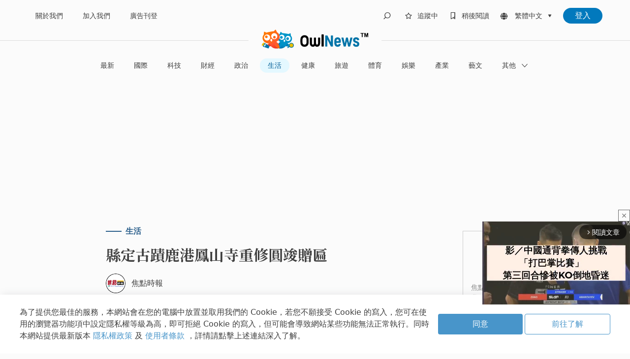

--- FILE ---
content_type: text/html; charset=utf-8
request_url: https://www.google.com/recaptcha/api2/aframe
body_size: 267
content:
<!DOCTYPE HTML><html><head><meta http-equiv="content-type" content="text/html; charset=UTF-8"></head><body><script nonce="PmMpdViLYSmoWSXmA9b54g">/** Anti-fraud and anti-abuse applications only. See google.com/recaptcha */ try{var clients={'sodar':'https://pagead2.googlesyndication.com/pagead/sodar?'};window.addEventListener("message",function(a){try{if(a.source===window.parent){var b=JSON.parse(a.data);var c=clients[b['id']];if(c){var d=document.createElement('img');d.src=c+b['params']+'&rc='+(localStorage.getItem("rc::a")?sessionStorage.getItem("rc::b"):"");window.document.body.appendChild(d);sessionStorage.setItem("rc::e",parseInt(sessionStorage.getItem("rc::e")||0)+1);localStorage.setItem("rc::h",'1762460197903');}}}catch(b){}});window.parent.postMessage("_grecaptcha_ready", "*");}catch(b){}</script></body></html>

--- FILE ---
content_type: application/javascript; charset=UTF-8
request_url: https://news.owlting.com/_nuxt/98e9714.modern.js
body_size: 79960
content:
(window.webpackJsonp=window.webpackJsonp||[]).push([[2],[,,,,function(e,t,o){"use strict";o.d(t,"k",(function(){return h})),o.d(t,"l",(function(){return f})),o.d(t,"e",(function(){return v})),o.d(t,"b",(function(){return w})),o.d(t,"r",(function(){return y})),o.d(t,"g",(function(){return x})),o.d(t,"h",(function(){return k})),o.d(t,"d",(function(){return _})),o.d(t,"q",(function(){return O})),o.d(t,"j",(function(){return C})),o.d(t,"s",(function(){return j})),o.d(t,"n",(function(){return P})),o.d(t,"p",(function(){return E})),o.d(t,"f",(function(){return M})),o.d(t,"c",(function(){return N})),o.d(t,"i",(function(){return L})),o.d(t,"o",(function(){return D})),o.d(t,"a",(function(){return B})),o.d(t,"t",(function(){return F})),o.d(t,"m",(function(){return H}));o(11);var r=o(1),n=o(3),l=(o(13),o(14),o(37),o(70),o(166),o(36),o(30),o(0)),c=o(51);function d(object,e){var t=Object.keys(object);if(Object.getOwnPropertySymbols){var o=Object.getOwnPropertySymbols(object);e&&(o=o.filter((function(e){return Object.getOwnPropertyDescriptor(object,e).enumerable}))),t.push.apply(t,o)}return t}function m(e){for(var i=1;i<arguments.length;i++){var source=null!=arguments[i]?arguments[i]:{};i%2?d(Object(source),!0).forEach((function(t){Object(n.a)(e,t,source[t])})):Object.getOwnPropertyDescriptors?Object.defineProperties(e,Object.getOwnPropertyDescriptors(source)):d(Object(source)).forEach((function(t){Object.defineProperty(e,t,Object.getOwnPropertyDescriptor(source,t))}))}return e}function h(e){l.default.config.errorHandler&&l.default.config.errorHandler(e)}function f(e){return e.$options&&"function"==typeof e.$options.fetch&&!e.$options.fetch.length}function v(e){var t=arguments.length>1&&void 0!==arguments[1]?arguments[1]:[],o=e.$children||[];for(var r of o)r.$fetch?t.push(r):r.$children&&v(r,t);return t}function w(e,t){if(t||!e.options.__hasNuxtData){var o=e.options._originDataFn||e.options.data||function(){return{}};e.options._originDataFn=o,e.options.data=function(){var data=o.call(this,this);return this.$ssrContext&&(t=this.$ssrContext.asyncData[e.cid]),m(m({},data),t)},e.options.__hasNuxtData=!0,e._Ctor&&e._Ctor.options&&(e._Ctor.options.data=e.options.data)}}function y(e){return e.options&&e._Ctor===e||(e.options?(e._Ctor=e,e.extendOptions=e.options):(e=l.default.extend(e))._Ctor=e,!e.options.name&&e.options.__file&&(e.options.name=e.options.__file)),e}function x(e){var t=arguments.length>1&&void 0!==arguments[1]&&arguments[1],o=arguments.length>2&&void 0!==arguments[2]?arguments[2]:"components";return Array.prototype.concat.apply([],e.matched.map(((e,r)=>Object.keys(e[o]).map((n=>(t&&t.push(r),e[o][n]))))))}function k(e){var t=arguments.length>1&&void 0!==arguments[1]&&arguments[1];return x(e,t,"instances")}function _(e,t){return Array.prototype.concat.apply([],e.matched.map(((e,o)=>Object.keys(e.components).reduce(((r,n)=>(e.components[n]?r.push(t(e.components[n],e.instances[n],e,n,o)):delete e.components[n],r)),[]))))}function O(e,t){return Promise.all(_(e,function(){var e=Object(r.a)((function*(e,o,r,n){if("function"==typeof e&&!e.options)try{e=yield e()}catch(e){if(e&&"ChunkLoadError"===e.name&&"undefined"!=typeof window&&window.sessionStorage){var l=Date.now(),c=parseInt(window.sessionStorage.getItem("nuxt-reload"));(!c||c+6e4<l)&&(window.sessionStorage.setItem("nuxt-reload",l),window.location.reload(!0))}throw e}return r.components[n]=e=y(e),"function"==typeof t?t(e,o,r,n):e}));return function(t,o,r,n){return e.apply(this,arguments)}}()))}function C(e){return S.apply(this,arguments)}function S(){return(S=Object(r.a)((function*(e){if(e)return yield O(e),m(m({},e),{},{meta:x(e).map(((t,o)=>m(m({},t.options.meta),(e.matched[o]||{}).meta)))})}))).apply(this,arguments)}function j(e,t){return T.apply(this,arguments)}function T(){return(T=Object(r.a)((function*(e,t){e.context||(e.context={isStatic:!1,isDev:!1,isHMR:!1,app:e,store:e.store,payload:t.payload,error:t.error,base:e.router.options.base,env:{WEB_BASE_URL:"https://news.owlting.com",API_BASE_URL:"https://newsapi.owlting.com",IMAGE_URL:"https://newsapi.owlting.com/photos",EXPLORER_URL:"https://explorer.owlnews.today",PUBLISHER_CENTER_URL:"https://publisher.owlnews.today",SSO_LOGIN_URL:"/api/auth/login",COOKIES_KEY:"_owlnews",COOKIES_DOMAIN:"owlting.com",HOST:"0.0.0.0",PORT:"9696",WEB_ROUTE_BASE:"/",INTERVAL_API_BASE_URL:"https://newsapi.owlting.com",GOOGLE_ANALYTICS_ID:"UA-40259544-7",MATOMO_URL:"https://matomo.owlting.com/",MATOMO_SITE_ID:"6",GOOGLE_AD_NETWORK_CODE:"22079849769",VUE_APP_WEATHER_API:"https://api.owlting.com/owlweather_cache/owlnews_weather/county_weather_forecast",VUE_APP_WEATHER_API_TOKEN:"55fda740bdddc8c865cc738957a90f800bbe94c696c7d70419bb0a8c53f5bc2e"}},t.req&&(e.context.req=t.req),t.res&&(e.context.res=t.res),t.ssrContext&&(e.context.ssrContext=t.ssrContext),e.context.redirect=(t,path,o)=>{if(t){e.context._redirected=!0;var r=typeof path;if("number"==typeof t||"undefined"!==r&&"object"!==r||(o=path||{},r=typeof(path=t),t=302),"object"===r&&(path=e.router.resolve(path).route.fullPath),!/(^[.]{1,2}\/)|(^\/(?!\/))/.test(path))throw path=Object(c.d)(path,o),window.location.replace(path),new Error("ERR_REDIRECT");e.context.next({path:path,query:o,status:t})}},e.context.nuxtState=window.__OWLNEWS__);var[o,r]=yield Promise.all([C(t.route),C(t.from)]);t.route&&(e.context.route=o),t.from&&(e.context.from=r),e.context.next=t.next,e.context._redirected=!1,e.context._errored=!1,e.context.isHMR=!1,e.context.params=e.context.route.params||{},e.context.query=e.context.route.query||{}}))).apply(this,arguments)}function P(e,t){return!e.length||t._redirected||t._errored?Promise.resolve():E(e[0],t).then((()=>P(e.slice(1),t)))}function E(e,t){var o;return(o=2===e.length?new Promise((o=>{e(t,(function(e,data){e&&t.error(e),o(data=data||{})}))})):e(t))&&o instanceof Promise&&"function"==typeof o.then?o:Promise.resolve(o)}function M(base,e){if("hash"===e)return window.location.hash.replace(/^#\//,"");base=decodeURI(base).slice(0,-1);var path=decodeURI(window.location.pathname);base&&path.startsWith(base)&&(path=path.slice(base.length));var t=(path||"/")+window.location.search+window.location.hash;return Object(c.c)(t)}function N(e,t){return function(e,t){for(var o=new Array(e.length),i=0;i<e.length;i++)"object"==typeof e[i]&&(o[i]=new RegExp("^(?:"+e[i].pattern+")$",U(t)));return function(t,r){for(var path="",data=t||{},n=(r||{}).pretty?A:encodeURIComponent,l=0;l<e.length;l++){var c=e[l];if("string"!=typeof c){var d=data[c.name||"pathMatch"],m=void 0;if(null==d){if(c.optional){c.partial&&(path+=c.prefix);continue}throw new TypeError('Expected "'+c.name+'" to be defined')}if(Array.isArray(d)){if(!c.repeat)throw new TypeError('Expected "'+c.name+'" to not repeat, but received `'+JSON.stringify(d)+"`");if(0===d.length){if(c.optional)continue;throw new TypeError('Expected "'+c.name+'" to not be empty')}for(var h=0;h<d.length;h++){if(m=n(d[h]),!o[l].test(m))throw new TypeError('Expected all "'+c.name+'" to match "'+c.pattern+'", but received `'+JSON.stringify(m)+"`");path+=(0===h?c.prefix:c.delimiter)+m}}else{if(m=c.asterisk?R(d):n(d),!o[l].test(m))throw new TypeError('Expected "'+c.name+'" to match "'+c.pattern+'", but received "'+m+'"');path+=c.prefix+m}}else path+=c}return path}}(function(e,t){var o,r=[],n=0,l=0,path="",c=t&&t.delimiter||"/";for(;null!=(o=I.exec(e));){var d=o[0],m=o[1],h=o.index;if(path+=e.slice(l,h),l=h+d.length,m)path+=m[1];else{var f=e[l],v=o[2],w=o[3],y=o[4],x=o[5],k=o[6],_=o[7];path&&(r.push(path),path="");var O=null!=v&&null!=f&&f!==v,C="+"===k||"*"===k,S="?"===k||"*"===k,j=o[2]||c,pattern=y||x;r.push({name:w||n++,prefix:v||"",delimiter:j,optional:S,repeat:C,partial:O,asterisk:Boolean(_),pattern:pattern?z(pattern):_?".*":"[^"+$(j)+"]+?"})}}l<e.length&&(path+=e.substr(l));path&&r.push(path);return r}(e,t),t)}function L(e,t){var o={},r=m(m({},e),t);for(var n in r)String(e[n])!==String(t[n])&&(o[n]=!0);return o}function D(e){var t;if(e.message||"string"==typeof e)t=e.message||e;else try{t=JSON.stringify(e,null,2)}catch(o){t="[".concat(e.constructor.name,"]")}return m(m({},e),{},{message:t,statusCode:e.statusCode||e.status||e.response&&e.response.status||500})}window.onOwlnewsReadyCbs=[],window.onOwlnewsReady=e=>{window.onOwlnewsReadyCbs.push(e)};var I=new RegExp(["(\\\\.)","([\\/.])?(?:(?:\\:(\\w+)(?:\\(((?:\\\\.|[^\\\\()])+)\\))?|\\(((?:\\\\.|[^\\\\()])+)\\))([+*?])?|(\\*))"].join("|"),"g");function A(e,t){var o=t?/[?#]/g:/[/?#]/g;return encodeURI(e).replace(o,(e=>"%"+e.charCodeAt(0).toString(16).toUpperCase()))}function R(e){return A(e,!0)}function $(e){return e.replace(/([.+*?=^!:${}()[\]|/\\])/g,"\\$1")}function z(e){return e.replace(/([=!:$/()])/g,"\\$1")}function U(e){return e&&e.sensitive?"":"i"}function B(e,t,o){e.$options[t]||(e.$options[t]=[]),e.$options[t].includes(o)||e.$options[t].push(o)}var F=c.b,H=(c.e,c.a)},,,function(e,t,o){"use strict";var r;o.d(t,"b",(function(){return n}));var n=e=>{r=e},l=["request","delete","get","head","options","post","put","patch"].reduce(((e,t)=>(e[t]=function(){if(!r)throw new Error("apiClient not installed");return r[t](...arguments)},e)),{});t.a=l},,,,,function(e,t,o){"use strict";o.d(t,"a",(function(){return y})),o.d(t,"b",(function(){return x})),o.d(t,"d",(function(){return k})),o.d(t,"e",(function(){return _})),o.d(t,"c",(function(){return O})),o.d(t,"f",(function(){return C}));var r=o(152),n=o(153),l=o(7),c={list:e=>l.a.request({method:"get",url:"/api/articles",params:e}),detail:e=>l.a.request({method:"get",url:"/api/articles/".concat(e)}),topViewed:e=>l.a.request({method:"get",url:"/api/articles/topviewed",params:e}),keywords:e=>l.a.request({method:"get",url:"/api/keywords/popular",params:e}),search:e=>l.a.request({method:"get",url:"/api/search",params:e}),trace:e=>l.a.request({method:"post",url:"/api/trace",params:e}),getKeptList:e=>l.a.request({method:"get",url:"/api/articles/kept",params:e}),keepArticle:e=>l.a.request({method:"post",url:"/api/articles/".concat(e,"/keep")}),keepArticles:e=>l.a.request({method:"post",url:"/api/articles/keep",params:e}),removeKeep:e=>l.a.request({method:"delete",url:"/api/articles/".concat(e,"/keep")}),promoted:()=>l.a.request({method:"get",url:"/api/articlespromoted"}),promotedById:e=>l.a.request({method:"get",url:"/api/articlespromoted/".concat(e)})},d={list:e=>l.a.request({method:"get",url:"/api/categories",params:e}),articles:(e,t)=>l.a.request({method:"get",url:"/api/categories/".concat(e,"/articles"),params:t})},m=o(154),h={uuid:()=>l.a.request({method:"get",url:"/api/uuid"})},f=o(155),v={list:e=>l.a.request({method:"get",url:"/api/tags",params:e}),topviewed:e=>l.a.request({method:"get",url:"/api/tags/topviewed",params:e}),articles:(e,t)=>l.a.request({method:"get",url:"/api/tags/".concat(e,"/articles"),params:t})},w=o(204),y=r.a,x=c,k=h,_=v,O=(f.a,m.a,d),C=(n.a,w.a)},,,,,,,,,,,,,,,,,,,,,,,,,,,,function(e,t,o){"use strict";o.r(t),t.default=function(e){var{$ga:t,store:o}=e}},function(e,t,o){"use strict";o.r(t),t.default=function(e){var t,o,r,{route:n,store:l}=e;n.meta.matomo={userId:["setUserId",(null===(t=l.state)||void 0===t||null===(o=t.account)||void 0===o||null===(r=o.profile)||void 0===r?void 0:r.id)||null]}}},function(e,t,o){"use strict";o.d(t,"b",(function(){return fa})),o.d(t,"a",(function(){return M}));o(11);var r=o(1),n=o(3),l=(o(37),o(0)),c=o(5),d=o(77),m=o(147),h=o.n(m),f=o(64),v=o.n(f),w=o(148),y=[{path:"",component:()=>o.e(1).then(o.bind(null,1020)).then((e=>e.default)),name:"news"},{path:"/category/:category",component:()=>o.e(1).then(o.bind(null,1020)).then((e=>e.default)),name:"category"},{path:"/articles",component:()=>o.e(31).then(o.bind(null,1034)).then((e=>e.default)),children:[{path:"/",redirect:{name:"news"}},{path:"search/:term",component:()=>Promise.all([o.e(0),o.e(15)]).then(o.bind(null,1035)).then((e=>e.default)),name:"news-search"},{path:":id",component:()=>o.e(6).then(o.bind(null,1018)).then((e=>e.default)),name:"news-detail"},{path:"tag/:tag",component:()=>Promise.all([o.e(0),o.e(22)]).then(o.bind(null,1029)).then((e=>e.default)),name:"news-tag"}]},{path:"/about",component:()=>o.e(11).then(o.bind(null,1023)).then((e=>e.default)),name:"about"},{path:"/register",component:()=>o.e(8).then(o.bind(null,1019)).then((e=>e.default)),name:"register"},{path:"/ad",component:()=>o.e(10).then(o.bind(null,1022)).then((e=>e.default)),name:"ad"},{path:"/terms",component:()=>o.e(34).then(o.bind(null,1036)).then((e=>e.default)),children:[{path:"user",component:()=>o.e(20).then(o.bind(null,1027)).then((e=>e.default)),name:"terms-user"},{path:"ad",component:()=>o.e(28).then(o.bind(null,1037)).then((e=>e.default)),name:"terms-ad"}]},{path:"/donate",component:()=>o.e(32).then(o.bind(null,1038)).then((e=>e.default)),children:[{path:"/",redirect:{name:"plan"}},{path:"plan",component:()=>o.e(16).then(o.bind(null,1025)).then((e=>e.default)),name:"plan"},{path:":id",component:()=>Promise.all([o.e(29),o.e(13)]).then(o.bind(null,1030)).then((e=>e.default)),name:"checkout",meta:{requiresAuth:!0}}]},{path:"/forapp/about",component:()=>o.e(14).then(o.bind(null,1026)).then((e=>e.default)),name:"forapp-about"},{path:"/forapp/register",component:()=>o.e(7).then(o.bind(null,1021)).then((e=>e.default)),name:"forapp-register"},{path:"/forapp/userTerm",component:()=>o.e(25).then(o.bind(null,1039)).then((e=>e.default)),name:"forapp-user"},{path:"/forapp/privacy",component:()=>o.e(24).then(o.bind(null,1040)).then((e=>e.default)),name:"forapp-privacy"},{path:"/forapp/ad",component:()=>o.e(9).then(o.bind(null,1024)).then((e=>e.default)),name:"forapp-ad"},{path:"/forapp/plan",component:()=>o.e(18).then(o.bind(null,1028)).then((e=>e.default)),name:"forapp-plan"},{path:"/profile",component:()=>o.e(26).then(o.bind(null,1041)).then((e=>e.default)),children:[{path:"info",component:()=>o.e(27).then(o.bind(null,1042)).then((e=>e.default)),name:"profile-info",meta:{requiresAuth:!0}},{path:"record",component:()=>o.e(12).then(o.bind(null,1031)).then((e=>e.default)),name:"profile-record",meta:{requiresAuth:!0}},{path:"creditcard",component:()=>o.e(21).then(o.bind(null,1032)).then((e=>e.default)),name:"profile-creditcard",meta:{requiresAuth:!0}},{path:"follows",component:()=>o.e(23).then(o.bind(null,1043)).then((e=>e.default)),name:"profile-follows"},{path:"bookmarks",component:()=>o.e(19).then(o.bind(null,1044)).then((e=>e.default)),name:"profile-bookmarks"}]},{path:"/appDownload",component:()=>o.e(33).then(o.bind(null,1045)).then((e=>e.default)),name:"app-download"},{path:"/auth/callback",component:()=>o.e(30).then(o.bind(null,1047)).then((e=>e.default)),name:"auth"},{path:"/vendor",component:()=>o.e(35).then(o.bind(null,1046)).then((e=>e.default)),children:[{path:":id",component:()=>Promise.all([o.e(0),o.e(17)]).then(o.bind(null,1033)).then((e=>e.default)),name:"vendor-info"}]},{path:"/404",component:()=>Promise.resolve().then(o.bind(null,291)).then((e=>e.default)),name:"404"},{path:"/500",component:()=>Promise.resolve().then(o.bind(null,292)).then((e=>e.default)),name:"500"},{path:"*",redirect:"/"}],x=o(78),k=function(e,t,o){return new Promise(((e,t)=>{try{setTimeout((()=>{e(o||{x:0,y:0});var t=document.body;Object(x.b)(t)}),400)}catch(e){throw new Error("exception!",e)}})).catch((e=>{throw new Error("exception!",e)}))};l.default.use(w.a);function _(e,t,o){return new w.a({mode:"history",base:"/",scrollBehavior:k,routes:y})}var O={name:"NuxtChild",functional:!0,props:{nuxtChildKey:{type:String,default:""},keepAlive:Boolean,keepAliveProps:{type:Object,default:void 0}},render(e,t){var{parent:o,data:data,props:r}=t,n=o.$createElement;data.nuxtChild=!0;for(var l=o,c=o.$owlnews.nuxt.transitions,d=o.$owlnews.nuxt.defaultTransition,m=0;o;)o.$vnode&&o.$vnode.data.nuxtChild&&m++,o=o.$parent;data.nuxtChildDepth=m;var h=c[m]||d,f={};C.forEach((e=>{void 0!==h[e]&&(f[e]=h[e])}));var v={};S.forEach((e=>{"function"==typeof h[e]&&(v[e]=h[e].bind(l))}));var w=v.beforeEnter;if(v.beforeEnter=e=>{if(window.$owlnews.$nextTick((()=>{window.$owlnews.$emit("triggerScroll")})),w)return w.call(l,e)},!1===h.css){var y=v.leave;(!y||y.length<2)&&(v.leave=(e,t)=>{y&&y.call(l,e),l.$nextTick(t)})}var x=n("routerView",data);return r.keepAlive&&(x=n("keep-alive",{props:r.keepAliveProps},[x])),n("transition",{props:f,on:v},[x])}},C=["name","mode","appear","css","type","duration","enterClass","leaveClass","appearClass","enterActiveClass","enterActiveClass","leaveActiveClass","appearActiveClass","enterToClass","leaveToClass","appearToClass"],S=["beforeEnter","enter","afterEnter","enterCancelled","beforeLeave","leave","afterLeave","leaveCancelled","beforeAppear","appear","afterAppear","appearCancelled"],j=o(291),T=o(292),P={name:"ErrorLayout",components:{Error404:j.default,Error500:T.default},props:{error:{type:Object,default:()=>({})}}},E=(o(335),o(2)),M=Object(E.a)(P,(function(){var e=this,t=e._self._c;return t("div",{staticClass:"layout-wrapper"},[404===e.error.statusCode?t("Error404"):e._e(),e._v(" "),500===e.error.statusCode?t("Error500"):e._e()],1)}),[],!1,null,"0e22d10a",null).exports,N=(o(13),o(14),o(36),o(4)),L={name:"Nuxt",components:{NuxtChild:O,NuxtError:M},props:{nuxtChildKey:{type:String,default:void 0},keepAlive:Boolean,keepAliveProps:{type:Object,default:void 0},name:{type:String,default:"default"}},errorCaptured(e){this.displayingNuxtError&&(this.errorFromNuxtError=e,this.$forceUpdate())},computed:{routerViewKey(){if(void 0!==this.nuxtChildKey||this.$route.matched.length>1)return this.nuxtChildKey||Object(N.c)(this.$route.matched[0].path)(this.$route.params);var[e]=this.$route.matched;if(!e)return this.$route.path;var t=e.components.default;if(t&&t.options){var{options:o}=t;if(o.key)return"function"==typeof o.key?o.key(this.$route):o.key}return/\/$/.test(e.path)?this.$route.path:this.$route.path.replace(/\/$/,"")}},beforeCreate(){l.default.util.defineReactive(this,"nuxt",this.$root.$options.nuxt)},render(e){return this.nuxt.err?this.errorFromNuxtError?(this.$nextTick((()=>this.errorFromNuxtError=!1)),e("div",{},[e("h2","An error occurred while showing the error page"),e("p","Unfortunately an error occurred and while showing the error page another error occurred"),e("p","Error details: ".concat(this.errorFromNuxtError.toString())),e("nuxt-link",{props:{to:"/"}},"Go back to home")])):(this.displayingNuxtError=!0,this.$nextTick((()=>this.displayingNuxtError=!1)),e(M,{props:{error:this.nuxt.err}})):e("NuxtChild",{key:this.routerViewKey,props:this.$props})}},D={name:"NuxtLoading",data:()=>({percent:0,show:!1,canSucceed:!0,reversed:!1,skipTimerCount:0,rtl:!1,throttle:300,duration:5e3,continuous:!0}),computed:{left(){return!(!this.continuous&&!this.rtl)&&(this.rtl?this.reversed?"0px":"auto":this.reversed?"auto":"0px")}},beforeDestroy(){this.clear()},methods:{clear(){clearInterval(this._timer),clearTimeout(this._throttle),this._timer=null},start(){return this.clear(),this.percent=0,this.reversed=!1,this.skipTimerCount=0,this.canSucceed=!0,this.throttle?this._throttle=setTimeout((()=>this.startTimer()),this.throttle):this.startTimer(),this},set(e){return this.show=!0,this.canSucceed=!0,this.percent=Math.min(100,Math.max(0,Math.floor(e))),this},get(){return this.percent},increase(e){return this.percent=Math.min(100,Math.floor(this.percent+e)),this},decrease(e){return this.percent=Math.max(0,Math.floor(this.percent-e)),this},pause(){return clearInterval(this._timer),this},resume(){return this.startTimer(),this},finish(){return this.percent=this.reversed?0:100,this.hide(),this},hide(){return this.clear(),setTimeout((()=>{this.show=!1,this.$nextTick((()=>{this.percent=0,this.reversed=!1}))}),500),this},fail(e){return this.canSucceed=!1,this},startTimer(){this.show||(this.show=!0),void 0===this._cut&&(this._cut=1e4/Math.floor(this.duration)),this._timer=setInterval((()=>{this.skipTimerCount>0?this.skipTimerCount--:(this.reversed?this.decrease(this._cut):this.increase(this._cut),this.continuous&&(this.percent>=100||this.percent<=0)&&(this.skipTimerCount=1,this.reversed=!this.reversed))}),100)}},render(e){var t=e(!1);return this.show&&(t=e("div",{staticClass:"nuxt-progress",class:{"nuxt-progress-notransition":this.skipTimerCount>0,"nuxt-progress-failed":!this.canSucceed},style:{width:this.percent+"%",left:this.left}})),t}},I=(o(337),Object(E.a)(D,undefined,undefined,!1,null,null,null).exports),A=(o(339),o(341),o(343),o(345),o(351),o(358),o(360),"owlnews_cookie_policy"),R={name:"AppCookie",data(){var e={"zh-TW":"zh_tw","en-US":"en"}[this.$i18n.locale]||"";return{needAgreeCookiePolicy:!1,website:{cookie:"https://www.owlting.com/portal/about/cookie-policy?lang=zh",privacy:"https://www.owlting.com/portal/about/privacy?lang=".concat(e),userTerm:"".concat("https://news.owlting.com","/terms/user")}}},methods:{checkCookiePolicy(){this.$cookies.get(A)||(this.needAgreeCookiePolicy=!0)},agreeCookiePolicy(){this.$cookies.set(A,!0,{path:"/",maxAge:31536e3}),this.needAgreeCookiePolicy=!1}},created(){this.checkCookiePolicy()}},$=(o(362),Object(E.a)(R,(function(){var e=this,t=e._self._c;return e.needAgreeCookiePolicy?t("div",{staticClass:"app-cookie"},[t("div",{staticClass:"cookie-content flex flex-col mx-auto"},[t("div",{staticClass:"cookie-text"},[e._v("\n      "+e._s(e.$t("cookie.content1"))+"\n      "),t("a",{staticClass:"text-blue",attrs:{href:e.website.privacy,rel:"noopener noreferrer",target:"_blank"}},[e._v("\n        "+e._s(e.$t("cookie.privacy"))+"\n      ")]),e._v("\n      "+e._s(e.$t("cookie.and"))+"\n      "),t("a",{staticClass:"text-blue",attrs:{href:e.website.userTerm,rel:"noopener noreferrer",target:"_blank"}},[e._v("\n        "+e._s(e.$t("cookie.termsOfUse"))+"\n      ")]),e._v("\n      "+e._s(e.$t("cookie.content2"))+"\n    ")]),e._v(" "),t("div",{staticClass:"cookie-button flex flex-col md:flex-row justify-start m-auto"},[t("button",{staticClass:"px-10 py-2 rounded w-full bg-blue text-white",on:{click:e.agreeCookiePolicy}},[e._v("\n        "+e._s(e.$t("cookie.agree"))+"\n      ")]),e._v(" "),t("a",{staticClass:"px-10 py-2 rounded btn-go w-full text-center text-blue bg-white border border-blue",attrs:{href:e.website.cookie,rel:"noopener noreferrer",target:"_blank"}},[e._v("\n        "+e._s(e.$t("cookie.moreInfo"))+"\n      ")])])])]):e._e()}),[],!1,null,"1f8242a7",null).exports),z=o(280),U=o.n(z),B="owlnews_appDownload",F={name:"AppDownload",data:()=>({isShowAppDownload:!1,imgUrl:U.a,appUrl:{ios:"https://itunes.apple.com/app/id1555612690",android:"https://play.google.com/store/apps/details?id=com.owlting.app.owlnews"},appDownloadUrl:"",onelink:"https://owlnews.onelink.me/USLa/7c62de4"}),computed:{appOpenScheme:()=>"owlnewsprod://www.owlting.com/news",pathName(){return this.$route.name}},methods:{checkAppDownload(){var e=sessionStorage.getItem(B);this.isShowAppDownload=!e},closeBanner(){sessionStorage.setItem(B,!0),this.isShowAppDownload=!1}},mounted(){this.checkAppDownload(),this.appDownloadUrl=!window.MSStream&&/iPad|iPhone|iPod/.test(navigator.userAgent)?this.appUrl.ios:this.appUrl.android}},H=(o(364),Object(E.a)(F,(function(){var e=this,t=e._self._c;return e.isShowAppDownload?t("div",{class:["appDownload","news-detail"===e.pathName&&"detail"]},[t("a",{staticClass:"flex flex-row items-center h-full justify-between",attrs:{href:e.onelink}},[t("div",{staticClass:"image-wrapper rounded border border-grey-lighter"},[t("img",{staticClass:"w-full h-full",attrs:{src:e.imgUrl}})]),e._v(" "),t("p",{staticClass:"text-white text-sm font-normal"},[e._v("打開App享受舒適閱讀")]),e._v(" "),t("i",{staticClass:"owl owl-status-error text-white",on:{click:function(t){return t.stopPropagation(),t.preventDefault(),e.closeBanner.apply(null,arguments)}}})])]):e._e()}),[],!1,null,"652894fe",null)),W=H.exports,K=[function(){var e=this,t=e._self._c;return t("ul",{staticClass:"content hidden md:flex"},[t("li",{staticClass:"feature-block"},[t("div",{staticClass:"image-wrapper mx-auto"},[t("img",{staticClass:"w-full",attrs:{alt:"perspective",src:o(179)}})]),e._v(" "),t("p",{staticClass:"text-2xl py-2 font-thin"},[t("span",{staticClass:"font-bold"},[e._v("Multiple")]),e._v("perspectives")]),e._v(" "),t("p",{staticClass:"text-base py-1"},[e._v("We give the quality news with diversified opinions.")])]),e._v(" "),t("li",{staticClass:"feature-block"},[t("div",{staticClass:"image-wrapper mx-auto"},[t("img",{staticClass:"w-full",attrs:{alt:"donate",src:o(180)}})]),e._v(" "),t("p",{staticClass:"text-2xl py-2 font-thin"},[t("span",{staticClass:"font-bold"},[e._v("Support")]),e._v("creator")]),e._v(" "),t("p",{staticClass:"text-base py-1"},[e._v("Support your favorite content creator.")])]),e._v(" "),t("li",{staticClass:"feature-block"},[t("div",{staticClass:"image-wrapper mx-auto"},[t("img",{staticClass:"w-full",attrs:{alt:"fairly",src:o(181)}})]),e._v(" "),t("p",{staticClass:"text-2xl py-2 font-thin"},[t("span",{staticClass:"font-bold"},[e._v("De")]),e._v("centralization")]),e._v(" "),t("p",{staticClass:"text-base py-1"},[e._v("All content creator could get paid fairly.")])])])}],G=o(35),V=o.n(G);function Y(object,e){var t=Object.keys(object);if(Object.getOwnPropertySymbols){var o=Object.getOwnPropertySymbols(object);e&&(o=o.filter((function(e){return Object.getOwnPropertyDescriptor(object,e).enumerable}))),t.push.apply(t,o)}return t}var Q={name:"Feature",directives:{swiper:G.directive},data:()=>({options:{loop:!0,autoplay:{delay:3e3},preventInteractionOnTransition:!0,slideToClickedSlide:!1,breakpoints:{0:{slidesPerView:1,slidesPerGroup:1}}}}),computed:function(e){for(var i=1;i<arguments.length;i++){var source=null!=arguments[i]?arguments[i]:{};i%2?Y(Object(source),!0).forEach((function(t){Object(n.a)(e,t,source[t])})):Object.getOwnPropertyDescriptors?Object.defineProperties(e,Object.getOwnPropertyDescriptors(source)):Y(Object(source)).forEach((function(t){Object.defineProperty(e,t,Object.getOwnPropertyDescriptor(source,t))}))}return e}({},Object(c.c)({isMobile:"app/isMobile"}))},X=Q,J=(o(366),Object(E.a)(X,(function(){var e=this,t=e._self._c;return t("div",{staticClass:"feature"},[e._m(0),e._v(" "),t("client-only",[t("div",{directives:[{name:"swiper",rawName:"v-swiper",value:e.options,expression:"options"}],ref:"swiper",staticClass:"h-full content flex md:hidden"},[t("ul",{staticClass:"swiper-wrapper relative"},[t("li",{staticClass:"feature-block swiper-slide"},[t("div",{staticClass:"image-wrapper mx-auto"},[t("img",{staticClass:"w-full",attrs:{alt:"perspective",src:o(179)}})]),e._v(" "),t("p",{staticClass:"text-2xl py-2 font-thin"},[t("span",{staticClass:"font-bold"},[e._v("Multiple")]),e._v("perspectives\n          ")]),e._v(" "),t("p",{staticClass:"text-base py-1"},[e._v("We give the quality news with diversified opinions.")])]),e._v(" "),t("li",{staticClass:"feature-block swiper-slide"},[t("div",{staticClass:"image-wrapper mx-auto"},[t("img",{staticClass:"w-full",attrs:{alt:"donate",src:o(180)}})]),e._v(" "),t("p",{staticClass:"text-2xl py-2 font-thin"},[t("span",{staticClass:"font-bold"},[e._v("Support")]),e._v("creator")]),e._v(" "),t("p",{staticClass:"text-base py-1"},[e._v("Support your favorite content creator.")])]),e._v(" "),t("li",{staticClass:"feature-block swiper-slide"},[t("div",{staticClass:"image-wrapper mx-auto"},[t("img",{staticClass:"w-full",attrs:{alt:"fairly",src:o(181)}})]),e._v(" "),t("p",{staticClass:"text-2xl py-2 font-thin"},[t("span",{staticClass:"font-bold"},[e._v("De")]),e._v("centralization")]),e._v(" "),t("p",{staticClass:"text-base py-1"},[e._v("All content creator could get paid fairly.")])])])])])],1)}),K,!1,null,"4ffbeb04",null).exports),Z={name:"GoTop",data:()=>({scroll:null,scrollOptiops:{speed:800,speedAsDuration:!0,easing:"easeInOutCubic"},offsetY:0,shouldScrollTopButtonShow:!1,listenerOption:{passive:!0,capture:!1}}),computed:{pathName(){return this.$route.name}},methods:{onGoTopClick(){window.scrollTo({top:0,behavior:"smooth"})},handleWindowScroll(e){this.offsetY=e.currentTarget.pageYOffset}},watch:{offsetY(e,t){this.shouldScrollTopButtonShow=e>t}},mounted(){window.addEventListener("scroll",this.handleWindowScroll,this.listenerOption)},beforeDestroy(){window.removeEventListener("scroll",this.handleWindowScroll,this.listenerOption)}},ee=(o(368),Object(E.a)(Z,(function(){var e=this,t=e._self._c;return t("div",{staticClass:"z-10",class:"news-detail"===e.pathName&&"detail",attrs:{id:"go-top"}},[t("div",{staticClass:"container px-0"},[t("transition",{attrs:{name:"fade"}},[t("button",{directives:[{name:"show",rawName:"v-show",value:e.shouldScrollTopButtonShow,expression:"shouldScrollTopButtonShow"}],staticClass:"bg-blue rounded",attrs:{"aria-label":"Go Top"},on:{click:e.onGoTopClick}},[t("i",{staticClass:"owl owl-caret-top text-white"})])])],1)])}),[],!1,null,"8de4b928",null).exports),te=o(102);function oe(object,e){var t=Object.keys(object);if(Object.getOwnPropertySymbols){var o=Object.getOwnPropertySymbols(object);e&&(o=o.filter((function(e){return Object.getOwnPropertyDescriptor(object,e).enumerable}))),t.push.apply(t,o)}return t}function re(e){for(var i=1;i<arguments.length;i++){var source=null!=arguments[i]?arguments[i]:{};i%2?oe(Object(source),!0).forEach((function(t){Object(n.a)(e,t,source[t])})):Object.getOwnPropertyDescriptors?Object.defineProperties(e,Object.getOwnPropertyDescriptors(source)):oe(Object(source)).forEach((function(t){Object.defineProperty(e,t,Object.getOwnPropertyDescriptor(source,t))}))}return e}var ae={name:"SearchInput",directives:{focus:{inserted(e){e.focus()}}},props:{position:{type:String,default:""},fullpage:{type:Boolean,default:!1}},data:()=>({term:"",isShowQuickSearch:!1,io:null}),computed:re(re({},Object(c.d)({keywords:e=>e.articles.keywords})),Object(c.c)({isMobile:"app/isMobile",isDesktop:"app/isDesktop"})),methods:re(re({},Object(c.b)("articles",["fetchKeywords"])),{},{searchHandler(){if(!this.term)return!1;this.$router.push({name:"news-search",params:{term:this.term}}).then((()=>this.term="")).catch((()=>({})))},termsClickHandler(e){this.term=e,this.isShowQuickSearch=!1,this.searchHandler()},inputFocusHandler(){this.isShowQuickSearch=!0},clickOutsideHandler(){this.isShowQuickSearch=!1},clickHandler(){this.$parent.clickHandler()},toggleIO(e){var[t]=e;t.isIntersecting&&setTimeout((()=>{document.getElementById("search-input-textarea").focus()}),300)}}),created(){this.io=new IntersectionObserver(this.toggleIO,{threshold:[0]})},mounted(){this.io&&this.io.observe(document.getElementById("search-input")),this.fetchKeywords()}},ie=(o(376),Object(E.a)(ae,(function(){var e=this,t=e._self._c;return t("div",{directives:[{name:"outside",rawName:"v-outside",value:e.clickOutsideHandler,expression:"clickOutsideHandler"}],staticClass:"search-input relative inline-block w-full text-grey-darkest text-left whitespace-no-wrap",attrs:{id:"search-input"}},[e.fullpage?t("div",[t("i",{staticClass:"owl owl-direction-left text-grey-darker",class:e.fullpage?"fullpage":"",on:{click:e.clickHandler}}),e._v(" "),t("input",{directives:[{name:"model",rawName:"v-model",value:e.term,expression:"term"},{name:"focus",rawName:"v-focus"}],staticClass:"input flex-1 text-base leading-none fullpage",class:"header"===e.position?"in-header":"",attrs:{id:"search-input-textarea","aria-label":"Search Input",placeholder:e.$t("data.search"),type:"search"},domProps:{value:e.term},on:{focus:e.inputFocusHandler,keypress:function(t){return!t.type.indexOf("key")&&e._k(t.keyCode,"enter",13,t.key,"Enter")?null:e.searchHandler.apply(null,arguments)},input:function(t){t.target.composing||(e.term=t.target.value)}}})]):t("div",[t("i",{staticClass:"search-input-i owl owl-search text-grey-light",class:e.fullpage?"fullpage":""}),e._v(" "),t("input",{directives:[{name:"model",rawName:"v-model",value:e.term,expression:"term"}],staticClass:"input flex-1 text-base leading-none",class:"header"===e.position?"in-header":"",attrs:{id:"search-input-textarea","aria-label":"Search Input",placeholder:e.$t("data.search"),type:"search"},domProps:{value:e.term},on:{focus:e.inputFocusHandler,keypress:function(t){return!t.type.indexOf("key")&&e._k(t.keyCode,"enter",13,t.key,"Enter")?null:e.searchHandler.apply(null,arguments)},input:function(t){t.target.composing||(e.term=t.target.value)}}})]),e._v(" "),t("transition",{attrs:{name:"fade"}},[t("div",{directives:[{name:"show",rawName:"v-show",value:e.isMobile,expression:"isMobile"}],staticClass:"quick-search-mobile w-full overflow-y-scroll"},[t("ul",{staticClass:"text-base leading-none"},[t("li",{staticClass:"flex justify-between items-center"},[t("div",{staticClass:"text-blue-light"},[t("i",{staticClass:"owl-fire text-base"}),e._v(" "),t("span",{staticClass:"ml-1"},[e._v(e._s(e.$t("pageDetail.hotNews")))])])]),e._v(" "),e._l(e.keywords,(function(o){return t("li",{key:o.id,staticClass:"terms cursor-pointer border-grey-lighter border-b",on:{click:function(t){return e.termsClickHandler(o.name)}}},[e._v("\n          "+e._s(o.name)+"\n        ")])}))],2)])]),e._v(" "),t("transition",{attrs:{name:"fade"}},[t("div",{directives:[{name:"show",rawName:"v-show",value:e.isDesktop&&e.isShowQuickSearch,expression:"isDesktop && isShowQuickSearch"}],staticClass:"quick-search absolute w-full bg-white border border-grey-lighter rounded-lg shadow py-1 mt-2 z-10"},[t("ul",{staticClass:"text-sm leading-none"},[t("li",{staticClass:"flex justify-between items-center py-2 px-4"},[t("div",{staticClass:"text-blue-light"},[t("i",{staticClass:"owl-fire text-base"}),e._v(" "),t("span",{staticClass:"ml-1"},[e._v(e._s(e.$t("pageDetail.hotNews")))])]),e._v(" "),t("div",{on:{click:e.clickOutsideHandler}},[t("i",{staticClass:"owl-status-error text-base"})])]),e._v(" "),e._l(e.keywords,(function(o){return t("li",{key:o.id,staticClass:"terms cursor-pointer",on:{click:function(t){return e.termsClickHandler(o.name)}}},[e._v("\n          "+e._s(o.name)+"\n        ")])}))],2)])])],1)}),[],!1,null,"7e7ce3ee",null)),ne=ie.exports;function se(object,e){var t=Object.keys(object);if(Object.getOwnPropertySymbols){var o=Object.getOwnPropertySymbols(object);e&&(o=o.filter((function(e){return Object.getOwnPropertyDescriptor(object,e).enumerable}))),t.push.apply(t,o)}return t}function le(e){for(var i=1;i<arguments.length;i++){var source=null!=arguments[i]?arguments[i]:{};i%2?se(Object(source),!0).forEach((function(t){Object(n.a)(e,t,source[t])})):Object.getOwnPropertyDescriptors?Object.defineProperties(e,Object.getOwnPropertyDescriptors(source)):se(Object(source)).forEach((function(t){Object.defineProperty(e,t,Object.getOwnPropertyDescriptor(source,t))}))}return e}var ce={name:"NavBar",components:{OwlPopup:te.a,SearchInput:ne},data:()=>({isMenuShow:!1,isMaskShowUp:!1,isLocaleMenuShow:!1,showSearchBar:!1,isBodyLock:!1}),computed:le(le(le({},Object(c.d)({profile:e=>e.account.profile})),Object(c.c)({isLogin:"account/isLogin",isMobile:"app/isMobile",isDesktop:"app/isDesktop"})),{},{isHomepage(){return"news"===this.$route.name}}),methods:le(le({},Object(c.b)("account",["login","logout"])),{},{menuClickHandler(){var e=arguments.length>0&&void 0!==arguments[0]?arguments[0]:!this.isMaskShowUp;this.isBodyLock=e,this.isMaskShowUp=e,this.isMenuShow=e},localeChangeHandler(code){this.$i18n.setLocale(code),window.location.reload()},loginHandler(){this.login()},logoutHandler(){this.logout()},toggleSearchBar(){setTimeout((()=>{this.showSearchBar=!this.showSearchBar}),1)},clickOutsideHandler(){if(!this.showSearchBar)return!1;this.showSearchBar=!this.showSearchBar}}),watch:{isMaskShowUp(e){if(!this.isBodyLock){var t=document.body;e?Object(x.a)(t):Object(x.b)(t),this.isLocaleMenuShow=!1}},$route(){this.isMaskShowUp=!1,this.showSearchBar=!1,this.isMenuShow=!1}}},de=ce,pe=(o(378),Object(E.a)(de,(function(){var e=this,t=e._self._c;return t("header",{staticClass:"main relative",attrs:{id:"navbar-header"}},[t("transition",{attrs:{name:"fade"}},[t("div",{class:e.isDesktop||!e.isMaskShowUp?"hidden":"navbar-header-mask z-20",on:{click:function(t){return e.menuClickHandler(!1)}}})]),e._v(" "),t("div",{staticClass:"navbar-header__main relative text-white bg-blue-darkest py-4 md:py-3",class:{"z-20":e.isDesktop||e.isMaskShowUp}},[t("div",{staticClass:"relative flex justify-between items-center bg-blue-darkest text-white container sm:px-0 mx-auto"},[t("button",{directives:[{name:"show",rawName:"v-show",value:!e.isDesktop,expression:"!isDesktop"}],staticClass:"menu-button btn btn-sm btn-text p-0",attrs:{"aria-label":e.isMaskShowUp?"Close":"Menu"},on:{click:function(t){return e.menuClickHandler()}}},[t("i",{staticClass:"owl",class:e.isMaskShowUp?"owl-status-error":"owl-menu"})]),e._v(" "),t("nuxt-link",{staticClass:"logo-link",attrs:{"aria-label":"Home",to:"/"}},[t("div",{staticClass:"logo-wrapper relative brand flex items-center"},[t("img",{staticClass:"logo inline",attrs:{alt:"OwlNews",src:o(370)}})])]),e._v(" "),t("div",{directives:[{name:"show",rawName:"v-show",value:e.isMobile&&!e.isDesktop,expression:"isMobile && !isDesktop"}],staticClass:"search-button btn btn-sm btn-text p-0 pointer-event-none",attrs:{"aria-label":"Menu"}},[t("owl-popup",{staticClass:"h-full",attrs:{full:"",position:"right"},scopedSlots:e._u([{key:"label",fn:function(){return[t("button",{directives:[{name:"show",rawName:"v-show",value:!e.isMenuShow,expression:"!isMenuShow"}],staticClass:"search-button btn btn-sm btn-text p-0 pointer-event-none",attrs:{"aria-label":"Menu"}},[t("i",{staticClass:"text-xl owl owl-search"})])]},proxy:!0},{key:"fullpage",fn:function(){return[t("search-input",{staticClass:"mx-auto",attrs:{fullpage:!0}})]},proxy:!0}])})],1),e._v(" "),t("div",{directives:[{name:"show",rawName:"v-show",value:e.isDesktop&&!e.isMobile,expression:"isDesktop && !isMobile"}],staticClass:"relative actions flex items-center text-sm mr-2"},[t("div",{staticClass:"search-bar-block relative",class:e.showSearchBar?"open":""},[t("button",{directives:[{name:"show",rawName:"v-show",value:!e.showSearchBar,expression:"!showSearchBar"}],staticClass:"link search opacity-75 btn btn-sm btn-text p-0 pointer-event-none",attrs:{"aria-label":"Menu"},on:{click:e.toggleSearchBar}},[t("i",{staticClass:"owl-search"})]),e._v(" "),t("search-input",{directives:[{name:"show",rawName:"v-show",value:e.showSearchBar,expression:"showSearchBar"},{name:"outside",rawName:"v-outside",value:e.clickOutsideHandler,expression:"clickOutsideHandler"}],staticStyle:{position:"absolute",top:"-20px",transition:"all 0.5s"},style:e.showSearchBar?"opacity: 1; right: 0;":"opacity: 0; right: -300px",attrs:{position:"header"}})],1),e._v(" "),t("nuxt-link",{staticClass:"link opacity-75 ml-4 md:ml-6",attrs:{to:"/profile/follows"}},[t("i",{staticClass:"owl owl-rank-star mr-1"}),e._v("\n          "+e._s(e.$t("header.follow"))+"\n        ")]),e._v(" "),t("nuxt-link",{staticClass:"link opacity-75 ml-4 md:ml-6 mr-8",attrs:{to:"/profile/bookmarks"}},[t("i",{staticClass:"owl owl-save-v mr-1"}),e._v("\n          "+e._s(e.$t("header.readLater"))+"\n        ")]),e._v(" "),e.isLogin?[t("owl-popup",{staticClass:"userInfo",attrs:{position:"right"},scopedSlots:e._u([{key:"label",fn:function(){return[t("img",{staticClass:"avatar bg-grey-lightest rounded-full",attrs:{alt:"user avatar",src:e.profile.avatar}})]},proxy:!0},{key:"default",fn:function(){return[t("div",{staticClass:"popup p-2 text-grey-darkest leading-none font-medium w-max"},[t("div",{staticClass:"flex flex-row items-center border-b border-grey-lighter pb-4"},[t("img",{staticClass:"w-10 h-10 bg-grey-lightest rounded-full",attrs:{alt:"user avatar",src:e.profile.avatar}}),e._v(" "),t("div",{staticClass:"flex flex-col ml-4"},[t("span",{staticClass:"font-semibold"},[e._v(e._s(e.profile.name))]),e._v(" "),t("span",{staticClass:"text-sm text-grey-dark mt-1 font-normal"},[e._v("\n                      "+e._s(e.profile.email)+"\n                    ")])])]),e._v(" "),t("div",{staticClass:"pt-4"},[t("nuxt-link",{staticClass:"link",attrs:{to:"/profile/record"}},[t("span",[e._v(e._s(e.$t("header.donateRecord")))])])],1),e._v(" "),t("div",{staticClass:"pt-4"},[t("nuxt-link",{staticClass:"link",attrs:{to:"/profile/creditcard"}},[t("span",[e._v(e._s(e.$t("header.cardManagement")))])])],1),e._v(" "),t("div",{staticClass:"border-b border-grey-lighter py-4"},[t("nuxt-link",{staticClass:"link",attrs:{to:"/about"}},[t("span",[e._v(e._s(e.$t("header.about")))])])],1),e._v(" "),t("div",{staticClass:"mt-4 cursor-pointer",on:{click:e.logoutHandler}},[t("span",{staticClass:"text-blue-light"},[e._v("\n                    "+e._s(e.$t("header.logout"))+"\n                  ")])])])]},proxy:!0}],null,!1,1551787317)})]:[t("owl-popup",{staticClass:"userInfo",attrs:{position:"right"},scopedSlots:e._u([{key:"label",fn:function(){return[t("img",{staticClass:"avatar bg-grey-lightest rounded-full",attrs:{alt:"user avatar",src:o(371)}})]},proxy:!0},{key:"default",fn:function(){return[t("div",{staticClass:"popup p-2 text-grey-darkest leading-none font-medium"},[t("div",{staticClass:"border-b border-grey-lighter pb-4"},[t("nuxt-link",{staticClass:"link",attrs:{to:"/about"}},[t("span",[e._v(e._s(e.$t("header.about")))])])],1),e._v(" "),t("div",{staticClass:"mt-4 cursor-pointer",on:{click:e.loginHandler}},[t("span",{staticClass:"text-blue-light"},[e._v("\n                    "+e._s(e.$t("header.login"))+"\n                  ")])])])]},proxy:!0}])})]],2)],1)]),e._v(" "),t("transition",{attrs:{name:"fade"}},[e.isMaskShowUp&&!e.isDesktop?t("div",{directives:[{name:"body-lock",rawName:"v-body-lock",value:e.isBodyLock,expression:"isBodyLock"}],staticClass:"navbar-header__mobile-content bg-white px-4 font-medium leading-none z-20"},[t("ul",{staticClass:"link-list"},[e.isLogin?[t("li",[t("div",{staticClass:"flex justify-between items-center border border-grey-lighter rounded-lg -mx-2 shadow"},[t("div",{staticClass:"m-4 flex flex-row items-center"},[t("img",{staticClass:"w-10 h-10 bg-grey-lightest rounded-full",attrs:{alt:"user avatar",src:e.profile.avatar}}),e._v(" "),t("div",{staticClass:"flex flex-col ml-4"},[t("span",{staticClass:"font-semibold"},[e._v(e._s(e.profile.name))]),e._v(" "),t("span",{staticClass:"text-sm text-grey-dark mt-1 font-normal"},[e._v("\n                    "+e._s(e.profile.email)+"\n                  ")])])])])])]:[t("li",[t("nuxt-link",{staticClass:"link",attrs:{to:"/profile/follows"}},[t("i",{staticClass:"owl owl-rank-star text-lg text-grey-light"}),e._v(" "),t("span",[e._v(e._s(e.$t("header.follow")))])])],1),e._v(" "),t("li",[t("nuxt-link",{staticClass:"link",attrs:{to:"/profile/bookmarks"}},[t("i",{staticClass:"owl owl-save-v text-lg text-grey-light"}),e._v(" "),t("span",[e._v(e._s(e.$t("header.readLater")))])])],1)],e._v(" "),e.isLogin?[t("li",[t("nuxt-link",{staticClass:"link",attrs:{to:"/profile/follows"}},[t("i",{staticClass:"owl owl-rank-star text-lg text-grey-light"}),e._v(" "),t("span",[e._v(e._s(e.$t("header.follow")))])])],1),e._v(" "),t("li",[t("nuxt-link",{staticClass:"link",attrs:{to:"/profile/bookmarks"}},[t("i",{staticClass:"owl owl-save-v text-lg text-grey-light"}),e._v(" "),t("span",[e._v(e._s(e.$t("header.readLater")))])])],1),e._v(" "),t("li",[t("nuxt-link",{staticClass:"link",attrs:{to:"/profile/record"}},[t("i",{staticClass:"owl owl-lightbulb text-lg text-grey-light"}),e._v(" "),t("span",[e._v(e._s(e.$t("header.donateRecord")))])])],1),e._v(" "),t("li",[t("nuxt-link",{staticClass:"link",attrs:{to:"/profile/creditcard"}},[t("i",{staticClass:"owl owl-card text-lg text-grey-light"}),e._v(" "),t("span",[e._v(e._s(e.$t("header.cardManagement")))])])],1)]:e._e(),e._v(" "),t("li",{staticClass:"border-none text-grey"},[e._v(e._s(e.$t("header.aboutLi")))]),e._v(" "),t("li",[t("nuxt-link",{staticClass:"link",attrs:{to:"/about"}},[e._v("\n            "+e._s(e.$t("header.about"))+"\n          ")])],1),e._v(" "),t("li",[t("nuxt-link",{staticClass:"link",attrs:{to:"/register"}},[e._v("\n            "+e._s(e.$t("header.register"))+"\n          ")])],1),e._v(" "),e.isLogin?t("li",[t("span",{staticClass:"text-blue-light cursor-pointer",on:{click:e.logoutHandler}},[e._v("\n            "+e._s(e.$t("header.logout"))+"\n          ")])]):t("li",[t("a",{staticClass:"link text-blue",attrs:{href:"#",role:"button"},on:{click:e.loginHandler}},[e._v("\n            "+e._s(e.$t("header.login"))+"\n          ")])])],2)]):e._e()])],1)}),[],!1,null,"3a0e2289",null).exports),ue=o(281),me=o(106);function he(object,e){var t=Object.keys(object);if(Object.getOwnPropertySymbols){var o=Object.getOwnPropertySymbols(object);e&&(o=o.filter((function(e){return Object.getOwnPropertyDescriptor(object,e).enumerable}))),t.push.apply(t,o)}return t}function fe(e){for(var i=1;i<arguments.length;i++){var source=null!=arguments[i]?arguments[i]:{};i%2?he(Object(source),!0).forEach((function(t){Object(n.a)(e,t,source[t])})):Object.getOwnPropertyDescriptors?Object.defineProperties(e,Object.getOwnPropertyDescriptors(source)):he(Object(source)).forEach((function(t){Object.defineProperty(e,t,Object.getOwnPropertyDescriptor(source,t))}))}return e}var ge={name:"SearchInputMenu",directives:{focus:{inserted(e){e.focus()}}},props:{position:{type:String,default:""},fullpage:{type:Boolean,default:!1}},data:()=>({term:"",isShowQuickSearch:!1,io:null}),computed:fe(fe({},Object(c.d)({keywords:e=>e.articles.keywords})),Object(c.c)({isMobile:"app/isMobile",isDesktop:"app/isDesktop"})),methods:fe(fe({},Object(c.b)("articles",["fetchKeywords"])),{},{searchHandler(){if(!this.term)return!1;this.$router.push({name:"news-search",params:{term:this.term}}).then((()=>this.term="")).catch((()=>({})))},termsClickHandler(e){this.term=e,this.isShowQuickSearch=!1,this.searchHandler()},inputFocusHandler(){this.isShowQuickSearch=!0},clickOutsideHandler(){this.isShowQuickSearch=!1},clickHandler(){this.$parent.clickHandler()},toggleIO(e){var[t]=e;t.isIntersecting&&setTimeout((()=>{document.getElementById("search-input-menu-textarea").focus()}),300)}}),created(){this.io=new IntersectionObserver(this.toggleIO,{threshold:[0]})},mounted(){this.io&&this.io.observe(document.getElementById("search-input-menu")),this.fetchKeywords()}},be=(o(381),Object(E.a)(ge,(function(){var e=this,t=e._self._c;return t("div",{directives:[{name:"outside",rawName:"v-outside",value:e.clickOutsideHandler,expression:"clickOutsideHandler"}],staticClass:"search-input relative inline-block w-full text-grey-darkest text-left whitespace-no-wrap",attrs:{id:"search-input-menu"}},[e.fullpage?t("div",[t("i",{staticClass:"owl owl-direction-left text-grey-darker",class:e.fullpage?"fullpage":"",on:{click:e.clickHandler}}),e._v(" "),t("input",{directives:[{name:"model",rawName:"v-model",value:e.term,expression:"term"},{name:"focus",rawName:"v-focus"}],staticClass:"input flex-1 text-base leading-none fullpage",class:"header"===e.position?"in-header":"",attrs:{id:"search-input-menu-textarea","aria-label":"Search Input",placeholder:e.$t("data.search"),type:"search"},domProps:{value:e.term},on:{focus:e.inputFocusHandler,keypress:function(t){return!t.type.indexOf("key")&&e._k(t.keyCode,"enter",13,t.key,"Enter")?null:e.searchHandler.apply(null,arguments)},input:function(t){t.target.composing||(e.term=t.target.value)}}})]):t("div",[t("i",{staticClass:"search-input-i owl owl-search text-grey-light",class:e.fullpage?"fullpage":""}),e._v(" "),t("input",{directives:[{name:"model",rawName:"v-model",value:e.term,expression:"term"}],staticClass:"input flex-1 text-base leading-none",class:"header"===e.position?"in-header":"",attrs:{id:"search-input-menu-textarea","aria-label":"Search Input",placeholder:e.$t("data.search"),type:"search"},domProps:{value:e.term},on:{focus:e.inputFocusHandler,keypress:function(t){return!t.type.indexOf("key")&&e._k(t.keyCode,"enter",13,t.key,"Enter")?null:e.searchHandler.apply(null,arguments)},input:function(t){t.target.composing||(e.term=t.target.value)}}})]),e._v(" "),t("transition",{attrs:{name:"fade"}},[t("div",{directives:[{name:"show",rawName:"v-show",value:e.isMobile,expression:"isMobile"}],staticClass:"quick-search-mobile w-full overflow-y-scroll"},[t("ul",{staticClass:"text-base leading-none"},[t("li",{staticClass:"flex justify-between items-center"},[t("div",{staticClass:"text-blue-light"},[t("i",{staticClass:"owl-fire text-base"}),e._v(" "),t("span",{staticClass:"ml-1"},[e._v(e._s(e.$t("pageDetail.hotNews")))])])]),e._v(" "),e._l(e.keywords,(function(o){return t("li",{key:o.id,staticClass:"terms cursor-pointer border-grey-lighter",on:{click:function(t){return e.termsClickHandler(o.name)}}},[e._v("\n          "+e._s(o.name)+"\n        ")])}))],2)])]),e._v(" "),t("transition",{attrs:{name:"fade"}},[t("div",{directives:[{name:"show",rawName:"v-show",value:e.isDesktop&&e.isShowQuickSearch,expression:"isDesktop && isShowQuickSearch"}],staticClass:"quick-search absolute w-full bg-white border border-grey-lighter rounded-lg shadow py-1 mt-2 z-10"},[t("ul",{staticClass:"text-sm leading-none"},[t("li",{staticClass:"flex justify-between items-center py-2 px-4"},[t("div",{staticClass:"text-blue-light"},[t("i",{staticClass:"owl-fire text-base"}),e._v(" "),t("span",{staticClass:"ml-1"},[e._v(e._s(e.$t("pageDetail.hotNews")))])]),e._v(" "),t("div",{on:{click:e.clickOutsideHandler}},[t("i",{staticClass:"owl-status-error text-base"})])]),e._v(" "),e._l(e.keywords,(function(o){return t("li",{key:o.id,staticClass:"terms cursor-pointer",on:{click:function(t){return e.termsClickHandler(o.name)}}},[e._v("\n          "+e._s(o.name)+"\n        ")])}))],2)])])],1)}),[],!1,null,"9cb68fbc",null)),ve=be.exports;function we(object,e){var t=Object.keys(object);if(Object.getOwnPropertySymbols){var o=Object.getOwnPropertySymbols(object);e&&(o=o.filter((function(e){return Object.getOwnPropertyDescriptor(object,e).enumerable}))),t.push.apply(t,o)}return t}function ye(e){for(var i=1;i<arguments.length;i++){var source=null!=arguments[i]?arguments[i]:{};i%2?we(Object(source),!0).forEach((function(t){Object(n.a)(e,t,source[t])})):Object.getOwnPropertyDescriptors?Object.defineProperties(e,Object.getOwnPropertyDescriptors(source)):we(Object(source)).forEach((function(t){Object.defineProperty(e,t,Object.getOwnPropertyDescriptor(source,t))}))}return e}var xe={name:"NavMenu",components:{OwlPopup:te.a,OwlPopupFullPage:me.a,SearchInputMenu:ve},fetch(){var e=this;return Object(r.a)((function*(){yield e.$store.dispatch("category/fetchList")}))()},data:()=>({isShowMiniLogo:!1,isShowMore:!1,menuActivatedBar:{left:0,width:48},bs:{},defaultMaxScrollX:null,defaultMinScrollX:null,showSearchBar:!1}),computed:ye(ye(ye({},Object(c.d)({categoryList:e=>e.category.list,activeCategory:e=>e.category.activeCategory})),Object(c.c)({isMobile:"app/isMobile",isDesktop:"app/isDesktop",screenCenter:"app/screenCenter"})),{},{shortLocale(){return"zh-TW"===this.$i18n.locale?"zh":"en"}}),methods:{logoToggle(e){var t;e[0]&&(this.isShowMiniLogo=!(null!==(t=e[0])&&void 0!==t&&t.isIntersecting))},closePopup(){this.isShowMore=!1},createScroll(){this.bs=new ue.a(this.$refs.wrapper,{scrollX:!0,probeType:3,click:!0,bounce:{left:!0,right:!0}}),this.resetScroll()},resetScroll(){this.bs.maxScrollX=this.bs.maxScrollX-129,this.bs.minScrollX=this.isShowMiniLogo?0:-129},toggleSearchBar(){setTimeout((()=>{this.showSearchBar=!this.showSearchBar}),1)},clickOutsideHandler(){if(!this.showSearchBar)return!1;this.showSearchBar=!this.showSearchBar}},watch:{$route:{handler(e){var t;this.isShowMore=!1,this.showSearchBar=!1;var o=(null===(t=this.categoryList.find((t=>{var o,r,n;return t.name_en.toLowerCase()===(null===(o=e.params)||void 0===o||null===(r=o.category)||void 0===r||null===(n=r.toLowerCase)||void 0===n?void 0:n.call(r))})))||void 0===t?void 0:t.id)||("news"===this.$route.name?-1:null);this.$store.commit("category/SET_CATEGORY",o)},immediate:!0},activeCategory:{handler(e,t){this.$nextTick().then((()=>{var e,t,o=null===(e=document.querySelectorAll(".menu-item .link.active"))||void 0===e||null===(t=e[0])||void 0===t?void 0:t.closest("li");if(o){var r,n,l,c=null!==(r=null==o||null===(n=o.getBoundingClientRect())||void 0===n?void 0:n.width)&&void 0!==r?r:0,d=null!==(l=null==o?void 0:o.offsetLeft)&&void 0!==l?l:0;this.menuActivatedBar.left=d,this.menuActivatedBar.width=c,this.bs.scrollToElement(o,600)}}))},immediate:!0},isShowMiniLogo(e){if(this.resetScroll(),this.bs.x>=-225&&this.bs.x<=0){var t=e?"#logo":"#newest";this.bs.scrollToElement(t,800)}}},created(){this.io=new IntersectionObserver(this.logoToggle,{threshold:[0]})},mounted(){this.io&&this.io.observe(document.getElementById("navbar-header")),this.createScroll()}},ke=(o(383),Object(E.a)(xe,(function(){var e=this,t=e._self._c;return t("div",{staticClass:"navbar"},[t("transition",{attrs:{name:"fade"}},[t("div",{class:!e.isMobile&&e.isShowMore?"fixed w-full h-full left-0 top-0 z-10":"hidden",attrs:{id:"menu-bg-mask"},on:{click:function(t){e.isShowMore=!1}}})]),e._v(" "),t("nav",{staticClass:"catalog sticky top-0 bg-white shadow mb-4 md:mb-6 z-10"},[t("div",{staticClass:"menu-container container relative px-4 sm:px-0 mx-auto"},[t("div",{ref:"wrapper",staticClass:"relative h-full w-full overflow-hidden inline-block"},[t("ul",{ref:"menu",staticClass:"menu-list relative inline-block whitespace-no-wrap list-none",class:{show:e.isShowMiniLogo}},[t("li",{class:{hidden:!e.activeCategory},style:{transform:"translateX(".concat(e.menuActivatedBar.left+6,"px)"),width:"".concat(e.menuActivatedBar.width-12,"px")},attrs:{id:"menu-active-bar"}}),e._v(" "),t("li",{staticClass:"logo menu-item inline-block box-border",attrs:{id:"logo"}},[t("nuxt-link",{staticClass:"link inline-block",attrs:{to:"/"}},[t("img",{staticClass:"mini-logo",attrs:{alt:"OwlNews",src:o(380)}})])],1),e._v(" "),t("li",{staticClass:"menu-item inline-block box-border text-base text-grey-dark leading-none p-4 align-top",attrs:{id:"newest"}},[t("nuxt-link",{staticClass:"link inline-block",class:{active:-1===e.activeCategory},attrs:{to:{path:"/"}}},[e._v("\n              "+e._s(e.$t("data.newest"))+"\n            ")])],1),e._v(" "),e._l(e.categoryList,(function(o){return t("li",{key:o.id,staticClass:"menu-item inline-block box-border text-base text-grey-dark leading-none p-4 align-top"},[t("nuxt-link",{staticClass:"link inline-block",class:{active:e.activeCategory===o.id},attrs:{to:{name:"category",params:{category:o.name_en.toLowerCase()}}}},[e._v("\n              "+e._s(o["name_".concat(e.shortLocale)])+"\n            ")])],1)}))],2)]),e._v(" "),t("div",{staticClass:"show-more absolute bg-white h-full top-0 right-0 py-2",class:{show:e.isShowMiniLogo}},[t("div",{directives:[{name:"show",rawName:"v-show",value:!e.showSearchBar,expression:"!showSearchBar"}],staticClass:"flex items-center border-l-1 border-grey-light h-full px-4 cursor-pointer"},[t("span",{directives:[{name:"show",rawName:"v-show",value:!e.isMobile,expression:"!isMobile"}]},[t("i",{staticClass:"x-icon font-xl owl owl-search",on:{click:e.toggleSearchBar}})]),e._v(" "),t("span",{directives:[{name:"show",rawName:"v-show",value:e.isMobile,expression:"isMobile"}]},[t("owl-popup",{staticClass:"h-full",attrs:{full:"",position:"right"},scopedSlots:e._u([{key:"label",fn:function(){return[t("button",{staticClass:"search-button btn btn-sm btn-text p-0 pointer-event-none",attrs:{"aria-label":"Menu"}},[t("i",{staticClass:"text-xl owl owl-search"})])]},proxy:!0},{key:"fullpage",fn:function(){return[t("search-input-menu",{staticClass:"mx-auto",attrs:{fullpage:!0}})]},proxy:!0}])})],1)]),e._v(" "),t("div",{staticClass:"search-bar-block absolute bg-white h-full top-0 right-0 py-2",class:e.showSearchBar?"open":""},[t("search-input-menu",{directives:[{name:"show",rawName:"v-show",value:e.showSearchBar&&e.isShowMiniLogo,expression:"showSearchBar && isShowMiniLogo"},{name:"outside",rawName:"v-outside",value:e.clickOutsideHandler,expression:"clickOutsideHandler"}],staticStyle:{top:"-3px",transition:"all 0.5s"},style:e.showSearchBar?"opacity: 1;":"opacity: 0;"})],1)])]),e._v(" "),t("transition",{attrs:{name:"fade"}},[t("owl-popup-full-page",{directives:[{name:"show",rawName:"v-show",value:e.isMobile,expression:"isMobile"}],staticClass:"fullpage show-more-menu-mobile",attrs:{visible:e.isShowMore},on:{closePageHandler:e.closePopup}},[t("label",{staticClass:"block mb-2 text-xl font-medium"},[e._v(e._s(e.$t("header.newsTypes"))+"：")]),e._v(" "),t("ul",{staticClass:"text-base leading-none"},[t("li",{staticClass:"show-more-menu-content__item flex-shrink-0"},[t("nuxt-link",{staticClass:"show-more-menu-content__link block leading-none",class:{active:-1===e.activeCategory},attrs:{to:{path:"/"}}},[e._v("\n              "+e._s(e.$t("data.newest"))+"\n            ")])],1),e._v(" "),e._l(e.categoryList,(function(o){return t("li",{key:o.id,staticClass:"terms cursor-pointer"},[t("nuxt-link",{staticClass:"show-more-menu-content__link block leading-none",class:{active:e.activeCategory===o.id},attrs:{to:{name:"category",params:{category:o.name_en.toLowerCase()}}}},[e._v("\n              "+e._s(o["name_".concat(e.shortLocale)])+"\n            ")])],1)}))],2)])],1),e._v(" "),t("transition",{attrs:{name:"fade"}},[t("div",{directives:[{name:"show",rawName:"v-show",value:e.isDesktop&&e.isShowMore,expression:"isDesktop && isShowMore"}],staticClass:"show-more-menu-content pt-24 bg-white border-t-1 border-grey-light absolute w-full left-0"},[t("div",{staticClass:"container"},[t("label",{staticClass:"block mb-4 font-medium"},[e._v(e._s(e.$t("header.newsTypes"))+"：")]),e._v(" "),t("ul",{staticClass:"flex flex-wrap -mx-2"},[t("li",{staticClass:"show-more-menu-content__item flex-shrink-0 mb-4 mx-2"},[t("nuxt-link",{staticClass:"show-more-menu-content__link show-more-menu-content__link--show-more",class:{active:-1===e.activeCategory},attrs:{to:{path:"/"}}},[e._v("\n                "+e._s(e.$t("data.newest"))+"\n              ")])],1),e._v(" "),e._l(e.categoryList,(function(o){return t("li",{key:o.id,staticClass:"show-more-menu-content__item flex-shrink-0 mb-4 mx-2"},[t("nuxt-link",{staticClass:"show-more-menu-content__link show-more-menu-content__link--show-more",class:{active:e.activeCategory===o.id},attrs:{to:{name:"category",params:{category:o.name_en.toLowerCase()}}}},[e._v("\n                "+e._s(o["name_".concat(e.shortLocale)])+"\n              ")])],1)}))],2)])])])],1)],1)}),[],!1,null,"6b3fb637",null).exports),_e={name:"AppFooter",data(){var e={"zh-TW":"zh_tw","en-US":"en"}[this.$i18n.locale]||"",t="https://www.owlting.com/portal/about/privacy?lang=".concat(e);return{aboutOwlNews:[{name:"關於我們",engName:"Our Story",link:"".concat("https://news.owlting.com","/about")},{name:"廣告刊登",engName:"Advertise with Us",link:"".concat("https://news.owlting.com","/ad")},{name:"加入OwlNews",engName:"Join OwlNews",link:"".concat("https://news.owlting.com","/register")},{name:"發佈中心",engName:"Publisher Center",link:"https://publisher.owlnews.today/"}],social:[{name:"facebook",icon:"icon-social-fb-round",link:"https://www.facebook.com/%E5%A5%A7%E4%B8%81%E4%B8%81%E6%96%B0%E8%81%9E-OwlNews-100468295253956"}],owltingProducts:[{name:"official",engName:"Official Website",url:"https://www.owlting.com/"},{name:"owlPay",engName:"OwlPay",url:"https://owlpay.com/"},{name:"owlNest",engName:"OwlNest",url:"https://www.owlting.com/owlnest/tw"},{name:"obs",engName:"OwlTing Blockchain Services",url:"https://www.owlting.com/obs"},{name:"market",engName:"OwlTing Market",url:"https://www.owlting.com/market/"},{name:"experiences",engName:"OwlTing Experiences",url:"https://www.owlting.com/experiences/?l=tw&curr=TWD"},{name:"owlJourney",engName:"OwlJourney",url:"https://www.owlting.com/owljourney/?adult=1&child=0"},{name:"owlStay",engName:"OwlStay",url:"https://owlstay.travel/"}],terms:[{name:"termsOfUse",url:"".concat("https://news.owlting.com","/terms/user")},{name:"privacyPolicy",url:t},{name:"cookie",url:"https://www.owlting.com/portal/about/cookie-policy"}]}},computed:{isInternational(){return"en-US"===this.$i18n.locale}}},Oe=(o(386),o(388),Object(E.a)(_e,(function(){var e=this,t=e._self._c;return t("client-only",[t("footer",{staticClass:"app-footer bg-grey-darker mt-auto text-white"},[t("div",{staticClass:"content"},[t("div",{staticClass:"area flex flex-col"},[t("router-link",{staticClass:"block logo",attrs:{to:"/"}},[t("img",{staticClass:"h-full",attrs:{alt:"OwlNews",height:"56",loading:"lazy",src:o(385),width:"220"}})]),e._v(" "),t("div",{staticClass:"text-base text-white"},[e._v("\n          "+e._s(e.$t("footer.slogan"))+"\n        ")]),e._v(" "),t("div",{staticClass:"text-sm text-grey mt-2"},[e._v("\n          "+e._s(e.$t("footer.description"))+"\n        ")]),e._v(" "),t("div",{staticClass:"flex flex-col md:hidden"},[t("ul",{staticClass:"aboutOwlNews flex"},e._l(e.aboutOwlNews.slice(0,2),(function(option){return t("li",{key:option.name,staticClass:"text-white text-sm mt-4 flex-1"},[t("a",{attrs:{href:option.link,rel:"noopener noreferrer",target:"_blank"}},[e._v("\n                "+e._s(e.isInternational?option.engName:option.name)+"\n              ")])])})),0),e._v(" "),t("ul",{staticClass:"aboutOwlNews flex"},e._l(e.aboutOwlNews.slice(2,e.aboutOwlNews.length),(function(option){return t("li",{key:option.name,staticClass:"text-white text-sm mt-4 flex-1"},[t("a",{attrs:{href:option.link,rel:"noopener noreferrer",target:"_blank"}},[e._v("\n                "+e._s(e.isInternational?option.engName:option.name)+"\n              ")])])})),0)]),e._v(" "),t("hr",{staticClass:"block md:hidden my-4 border-dark-grey-4"}),e._v(" "),t("div",{staticClass:"title md:mt-8"},[e._v("\n          "+e._s(e.$t("footer.findUsHere"))+"\n        ")]),e._v(" "),t("ul",{staticClass:"flex text-white text-2xl mt-2"},e._l(e.social,(function(e,o){return t("li",{key:e.name,class:0!==o&&"ml-1"},[t("a",{attrs:{"aria-label":e.name,href:e.link,rel:"noopener noreferrer",target:"_blank"}},[t("i",{class:[e.icon,"icomoon"]})])])})),0)],1),e._v(" "),t("hr",{staticClass:"my-4 border-dark-grey-4"}),e._v(" "),t("div",{staticClass:"area hidden flex-col md:flex"},[t("div",{staticClass:"title"},[e._v("\n          "+e._s(e.$t("footer.aboutOwlNews"))+"\n        ")]),e._v(" "),t("ul",{staticClass:"aboutOwlNews"},e._l(e.aboutOwlNews,(function(option){return t("li",{key:option.name,staticClass:"text-white text-sm mt-4"},[t("a",{attrs:{href:option.link,rel:"noopener noreferrer",target:"_blank"}},[e._v("\n              "+e._s(e.isInternational?option.engName:option.name)+"\n            ")])])})),0)]),e._v(" "),t("div",{staticClass:"area flex flex-col"},[t("div",{staticClass:"title"},[e._v("\n          "+e._s(e.$t("footer.groupTitle"))+"\n        ")]),e._v(" "),t("ul",{staticClass:"product flex flex-wrap md:block"},e._l(e.owltingProducts,(function(o){return t("li",{key:o.name,staticClass:"text-white text-sm mt-4 md:min-w-full",staticStyle:{"min-width":"50%"}},[t("a",{attrs:{href:o.url,rel:"noopener noreferrer",target:"_blank"}},[e._v("\n              "+e._s(e.$t("footer.".concat(o.name)))+"\n              "),t("br",{staticClass:"block",staticStyle:{content:"' '",margin:"-3px auto 0 auto"}}),e._v(" "),t("span",{staticClass:"eng"},[e._v(e._s(o.engName))])])])})),0)]),e._v(" "),t("hr",{staticClass:"my-4 border-dark-grey-4"}),e._v(" "),t("div",{staticClass:"area flex flex-col"},[t("div",{staticClass:"title"},[e._v("\n          "+e._s(e.$t("footer.contactTitle"))+"\n        ")]),e._v(" "),t("ul",{staticClass:"contact"},[t("li",{staticClass:"text-white text-sm mt-2"},[e._v("\n            "+e._s(e.$t("footer.serviceEmail"))+"：\n            "),t("a",{attrs:{href:"mailto:mediapartner@owlting.com"}},[e._v("mediapartner@owlting.com")])]),e._v(" "),t("li",{staticClass:"text-white text-sm mt-2"},[e._v("\n            "+e._s(e.$t("footer.adInquire"))+"：\n            "),t("a",{attrs:{href:"mailto:info_owlnews@owlting.com"}},[e._v("info_owlnews@owlting.com")])]),e._v(" "),t("li",{staticClass:"text-white text-sm mt-2"},[e._v("\n            "+e._s(e.$t("footer.mediaCooperation"))+"：\n            "),t("a",{attrs:{href:"mailto:mediapartner@owlting.com"}},[e._v("mediapartner@owlting.com")])]),e._v(" "),t("li",{staticClass:"title text-sm mt-2"},[e._v(e._s(e.$t("footer.copyrightManual")))]),e._v(" "),t("li",{staticClass:"block md:hidden text-center mt-4"},[t("ul",{staticClass:"terms flex justify-around"},e._l(e.terms,(function(o){return t("li",{key:o.name,staticClass:"text-white text-sm mt-2"},[t("a",{attrs:{href:o.url,rel:"noopener noreferrer",target:"_blank"}},[e._v("\n                  "+e._s(e.$t("footer.".concat(o.name)))+"\n                ")])])})),0)])]),e._v(" "),t("div",{staticClass:"hidden md:block"},[t("div",{staticClass:"title mt-10"},[e._v(e._s(e.$t("footer.policyTitle")))]),e._v(" "),t("ul",{staticClass:"terms"},e._l(e.terms,(function(o){return t("li",{key:o.name,staticClass:"text-white text-sm mt-2"},[t("a",{attrs:{href:o.url,rel:"noopener noreferrer",target:"_blank"}},[e._v("\n                "+e._s(e.$t("footer.".concat(o.name)))+"\n              ")])])})),0)])])]),e._v(" "),t("div",{staticClass:"text-center text-grey-light py-2 bg-grey-darker text-xs border-t border-grey-dark mt-4 md:mt-16"},[e._v("\n      "+e._s(e.$t("footer.copyright"))+"\n    ")])])])}),[],!1,null,"441a37e8",null).exports);o(70);function Ce(object,e){var t=Object.keys(object);if(Object.getOwnPropertySymbols){var o=Object.getOwnPropertySymbols(object);e&&(o=o.filter((function(e){return Object.getOwnPropertyDescriptor(object,e).enumerable}))),t.push.apply(t,o)}return t}function Se(e){for(var i=1;i<arguments.length;i++){var source=null!=arguments[i]?arguments[i]:{};i%2?Ce(Object(source),!0).forEach((function(t){Object(n.a)(e,t,source[t])})):Object.getOwnPropertyDescriptors?Object.defineProperties(e,Object.getOwnPropertyDescriptors(source)):Ce(Object(source)).forEach((function(t){Object.defineProperty(e,t,Object.getOwnPropertyDescriptor(source,t))}))}return e}var je={name:"LogoBlock",props:{expand:{type:Boolean,default:!1}},data:()=>({items:[{name:"Our Story",key:"header.ourStory",link:"/about"},{name:"Join OwlNews",key:"header.joinOwlNews",link:"/register"},{name:"Advertise with us",key:"header.advertiseWithUs",link:"/ad"}]}),computed:Se(Se({},Object(c.c)({isMobile:"app/isMobile"})),{},{isShowLogo(){return this.isMobile||this.expand}})},Te=(o(390),Object(E.a)(je,(function(){var e=this,t=e._self._c;return t("div",[t("nuxt-link",{staticClass:"h-10 hidden",class:e.expand?"xl:block":"xl:hidden",attrs:{to:"/"}},[t("img",{staticClass:"h-full",attrs:{alt:"OwlNews",height:"40",src:o(112),width:"152"}})]),e._v(" "),t("nuxt-link",{staticClass:"logo--mobile block xl:hidden",attrs:{to:"/"}},[t("img",{staticClass:"h-full",attrs:{alt:"OwlNews",height:"30",src:o(112),width:"114"}})]),e._v(" "),t("ul",{staticClass:"justify-between items-center hidden",class:{"xl:flex":!e.expand}},e._l(e.items,(function(o,r){return t("li",{key:o.name,staticClass:"py-1 px-4 select-none cursor-pointer text-sm",class:{"ml-2":r>0}},[t("nuxt-link",{attrs:{to:o.link}},[e._v("\n        "+e._s(e.$t(o.key))+"\n      ")])],1)})),0)],1)}),[],!1,null,"1b8aa8a2",null).exports);function Pe(object,e){var t=Object.keys(object);if(Object.getOwnPropertySymbols){var o=Object.getOwnPropertySymbols(object);e&&(o=o.filter((function(e){return Object.getOwnPropertyDescriptor(object,e).enumerable}))),t.push.apply(t,o)}return t}function Ee(e){for(var i=1;i<arguments.length;i++){var source=null!=arguments[i]?arguments[i]:{};i%2?Pe(Object(source),!0).forEach((function(t){Object(n.a)(e,t,source[t])})):Object.getOwnPropertyDescriptors?Object.defineProperties(e,Object.getOwnPropertyDescriptors(source)):Pe(Object(source)).forEach((function(t){Object.defineProperty(e,t,Object.getOwnPropertyDescriptor(source,t))}))}return e}var Me={name:"AppHeaderMenu",props:{smallMode:{type:Boolean,default:!1}},data:()=>({openProfileDropdown:!1,openLanguageDropdown:!1}),computed:Ee(Ee({},Object(c.d)({profile:e=>e.account.profile})),Object(c.c)({isLogin:"account/isLogin"})),methods:Ee(Ee({},Object(c.b)("account",["login","logout"])),{},{closeProfileDropdown(){this.openProfileDropdown&&(this.openProfileDropdown=!1)},profileDropdownToggle(){this.openProfileDropdown=!this.openProfileDropdown},closeLanguageDropdown(){this.openLanguageDropdown&&(this.openLanguageDropdown=!1)},languageDropdownToggle(){this.openLanguageDropdown=!this.openLanguageDropdown},localeChangeHandler(code){window.location.href="/?locale=".concat(code)},handleLogout(){this.openProfileDropdown=!1,this.logout()},dropdownItemClick(){this.openProfileDropdown=!1}})},Ne=(o(392),Object(E.a)(Me,(function(){var e=this,t=e._self._c;return t("div",{staticClass:"ml-2 md:ml-4 relative bg-light-grey-1 flex"},[t("div",{staticClass:"flex items-center"},[t("div",{staticClass:"flex items-center"},[t("nuxt-link",{staticClass:"flex items-center mr-2 md:mr-4",attrs:{"aria-label":"follows",to:"/profile/follows"}},[t("i",{staticClass:"icon-following flex justify-center items-center m-0"}),e._v(" "),e.smallMode?e._e():t("button",{staticClass:"text-sm ml-1 font-normal focus:outline-none hidden xl:block"},[e._v("\n          "+e._s(e.$t("header.follow"))+"\n        ")])]),e._v(" "),t("nuxt-link",{staticClass:"flex flex-nowrap items-center mr-2 md:mr-4",attrs:{"aria-label":"bookmarks",to:"/profile/bookmarks"}},[t("i",{staticClass:"icon-readLater flex justify-center items-center m-0"}),e._v(" "),e.smallMode?e._e():t("button",{staticClass:"text-sm ml-1 font-normal focus:outline-none hidden xl:flex flex-nowrap"},[e._v("\n          "+e._s(e.$t("header.readingList"))+"\n        ")])]),e._v(" "),t("div",{directives:[{name:"outside",rawName:"v-outside",value:e.closeLanguageDropdown,expression:"closeLanguageDropdown"}],staticClass:"relative flex flex-nowrap items-center mr-2 md:mr-4 cursor-pointer",on:{click:e.languageDropdownToggle}},[t("i",{staticClass:"owl owl-earth flex justify-center items-center m-0"}),e._v(" "),e.smallMode?e._e():t("button",{staticClass:"text-sm ml-2 font-normal focus:outline-none hidden xl:flex flex-nowrap"},[e._v("\n          "+e._s(e.$t("header.language.".concat(e.$i18n.locale)))+"\n        ")]),e._v(" "),e.smallMode?e._e():t("i",{staticClass:"owl-caret-bottom hidden xl:block ml-1"}),e._v(" "),t("ul",{staticClass:"z-20 language-menu fixed md:absolute rounded-none md:rounded py-2 px-4 flex flex-col bg-light-grey-1 right-0 transition-all duration-300",class:{"opacity-100 visible":e.openLanguageDropdown,"opacity-0 invisible":!e.openLanguageDropdown}},e._l(e.$i18n.locales,(function(o){return t("li",{key:o.code,staticClass:"flex items-center my-2 cursor-pointer",on:{click:function(t){return e.localeChangeHandler(o.code)}}},[t("span",{staticClass:"locale-name text-sm",class:{actived:e.$i18n.locale===o.code,"font-semibold":e.$i18n.locale===o.code}},[e._v("\n              "+e._s(o.name)+"\n            ")])])})),0)])],1),e._v(" "),e.isLogin?t("div",{directives:[{name:"outside",rawName:"v-outside",value:e.closeProfileDropdown,expression:"closeProfileDropdown"}],staticClass:"relative rounded-full flex items-center"},[t("div",{staticClass:"profile-dropdown-shadow fixed md:hidden left-0 bg-black w-screen h-screen z-20 transition duration-300",class:e.openProfileDropdown?"opacity-75 visible":"opacity-0 invisible",on:{click:e.closeProfileDropdown}}),e._v(" "),t("button",{staticClass:"focus:outline-none",class:e.openProfileDropdown?"hidden md:block":"block",on:{click:e.profileDropdownToggle}},[t("img",{staticClass:"avatar cursor-pointer focus:outline-none rounded-full",class:e.openProfileDropdown?"border-4 border-light-grey-3 rounded-full":"p-1",attrs:{alt:e.profile.name,height:"28",src:e.profile.avatar,width:"28"}})]),e._v(" "),t("button",{staticClass:"close-menu-button focus:outline-none bg-light-grey-3 rounded-full",class:e.openProfileDropdown?"block md:hidden":"hidden",on:{click:e.profileDropdownToggle}},[e._m(0)]),e._v(" "),t("ul",{staticClass:"z-20 profile-menu fixed md:absolute rounded-none md:rounded py-2 px-4 flex flex-col bg-light-grey-1 right-0 transition-all duration-300",class:{"opacity-100 visible":e.openProfileDropdown,"opacity-0 invisible":!e.openProfileDropdown}},[t("li",{staticClass:"pt-3 pb-4 border-b border-light-grey-3 flex"},[t("div",{staticClass:"p-1 w-10 h-10"},[t("img",{staticClass:"w-full rounded-full",attrs:{alt:e.profile.name,height:"32",src:e.profile.avatar,width:"32"}})]),e._v(" "),t("div",{staticClass:"flex flex-col ml-4"},[t("span",{staticClass:"text-base font-normal text-light-grey-10"},[e._v(e._s(e.profile.name))]),e._v(" "),t("span",{staticClass:"text-sm font-normal text-light-grey-7"},[e._v(e._s(e.profile.email))])])]),e._v(" "),"zh-TW"===e.$i18n.locale?[t("li",{staticClass:"flex items-center",on:{click:e.dropdownItemClick}},[t("nuxt-link",{staticClass:"py-3 w-full flex text-base font-normal cursor-pointer select-none items-center",attrs:{to:{name:"profile-record"}}},[e._v("\n              "+e._s(e.$t("header.sponsorshipRecord"))+"\n            ")])],1),e._v(" "),t("li",{staticClass:"flex items-center",on:{click:e.dropdownItemClick}},[t("nuxt-link",{staticClass:"pt-3 pb-5 w-full flex text-base font-normal cursor-pointer select-none items-center",attrs:{to:{name:"profile-creditcard"}}},[e._v("\n              信用卡管理\n            ")])],1)]:e._e(),e._v(" "),t("li",{staticClass:"pb-3 pt-5 flex text-base font-normal cursor-pointer select-none border-t border-light-grey-3 text-light-blue-6",on:{click:e.handleLogout}},[e._v("\n          "+e._s(e.$t("header.signOut"))+"\n        ")])],2)]):e._e()]),e._v(" "),e.isLogin?e._e():t("button",{staticClass:"text-base py-1 px-6 text-white bg-light-blue-6 rounded-full focus:outline-none font-normal",on:{click:e.login}},[e._v("\n    "+e._s(e.$t("header.signIn"))+"\n  ")])])}),[function(){var e=this._self._c;return e("span",{staticClass:"rounded-full w-full h-full"},[e("i",{staticClass:"owl-status-error mx-0"})])}],!1,null,"1080fd0a",null).exports);function Le(object,e){var t=Object.keys(object);if(Object.getOwnPropertySymbols){var o=Object.getOwnPropertySymbols(object);e&&(o=o.filter((function(e){return Object.getOwnPropertyDescriptor(object,e).enumerable}))),t.push.apply(t,o)}return t}function De(e){for(var i=1;i<arguments.length;i++){var source=null!=arguments[i]?arguments[i]:{};i%2?Le(Object(source),!0).forEach((function(t){Object(n.a)(e,t,source[t])})):Object.getOwnPropertyDescriptors?Object.defineProperties(e,Object.getOwnPropertyDescriptors(source)):Le(Object(source)).forEach((function(t){Object.defineProperty(e,t,Object.getOwnPropertyDescriptor(source,t))}))}return e}var Ie={name:"CategoryBar",directives:{swiper:G.directive},fetch(){var e=this;return Object(r.a)((function*(){yield e.$store.dispatch("category/fetchList")}))()},props:{maxDisplay:{type:Number,default:11},smallMode:{type:Boolean,default:!1}},data:()=>({openMoreMenu:!1}),computed:De(De({},Object(c.d)({categoryList:e=>e.category.list,activeCategory:e=>e.category.activeCategory})),{},{currentLocaleName(){return"zh-TW"===this.$i18n.locale?"name_zh":"name_en"}}),methods:{moreMenuToggle(){this.openMoreMenu=!this.openMoreMenu},closeMoreMenu(){this.openMoreMenu=!1}},watch:{$route:{handler(e){var t,o=(null===(t=this.categoryList.find((t=>{var o,r,n;return t.name_en.toLowerCase()===(null===(o=e.params)||void 0===o||null===(r=o.category)||void 0===r||null===(n=r.toLowerCase)||void 0===n?void 0:n.call(r))})))||void 0===t?void 0:t.id)||("news"===this.$route.name?-1:null);this.$store.commit("category/SET_CATEGORY",o)},immediate:!0}}},Ae=(o(394),Object(E.a)(Ie,(function(){var e=this,t=e._self._c;return t("div",{staticClass:"flex items-center relative"},[t("ul",{staticClass:"relative flex items-center justify-between"},[t("li",{staticClass:"category rounded-full text-center flex justify-center items-center",class:{"bg-light-blue-1 text-light-blue-7":-1===e.activeCategory,"hover:bg-light-grey-2":-1!==e.activeCategory,smallMode:e.smallMode}},[t("nuxt-link",{staticClass:"text-center flex justify-center items-center px-4 py-1 rounded-full cursor-pointer select-none text-sm",attrs:{to:{path:"/"}}},[e._v("\n        "+e._s(e.$t("data.newest"))+"\n      ")])],1),e._v(" "),e._l(e.categoryList,(function(o){return t("li",{key:o.id,staticClass:"category rounded-full ml-2 flex text-center justify-center items-center",class:{"bg-light-blue-1 text-light-blue-7":e.activeCategory===o.id,"hover:bg-light-grey-2":e.activeCategory!==o.id,smallMode:e.smallMode}},[t("nuxt-link",{staticClass:"text-sm text-center flex justify-center items-center px-4 py-1 rounded-full cursor-pointer select-none",attrs:{to:{name:"category",params:{category:o.name_en.toLowerCase()}}}},[e._v("\n        "+e._s(o[e.currentLocaleName])+"\n      ")])],1)}))],2),e._v(" "),t("div",{directives:[{name:"outside",rawName:"v-outside",value:e.closeMoreMenu,expression:"closeMoreMenu"}],staticClass:"relative ml-2",class:{"xl:hidden":e.categoryList.length<(e.smallMode?6:12)}},[t("button",{staticClass:"text-sm focus:outline-none px-4 py-1 rounded-full hover:bg-light-grey-2 flex items-center",on:{click:e.moreMenuToggle}},[t("span",{staticClass:"mr-2"},[e._v("\n        "+e._s(e.$t("header.more"))+"\n      ")]),e._v(" "),t("i",{staticClass:"owl-direction-down transform transition duration-300",class:e.openMoreMenu?"-rotate-180":"rotate-0"})]),e._v(" "),e.openMoreMenu?t("ul",{staticClass:"more-menu absolute left-0 py-2 rounded bg-light-grey-1 min-w-full"},[t("li",{staticClass:"more-menu__item px-4 py-3 text-sm cursor-pointer select-none",class:{"text-light-blue-6":-1===e.activeCategory,"text-light-grey-10":-1!==e.activeCategory,smallMode:e.smallMode},on:{click:e.closeMoreMenu}},[t("nuxt-link",{staticClass:"block w-full text-left",attrs:{to:{path:"/"}}},[e._v("\n          "+e._s(e.$t("data.newest"))+"\n        ")])],1),e._v(" "),e._l(e.categoryList,(function(o){return t("li",{key:o.id,staticClass:"more-menu__item px-4 py-3 text-sm cursor-pointer select-none",class:{"text-light-blue-6":e.activeCategory===o.id,"text-light-grey-10":e.activeCategory!==o.id,smallMode:e.smallMode},on:{click:e.closeMoreMenu}},[t("nuxt-link",{staticClass:"block w-full text-left",attrs:{to:{name:"category",params:{category:o.name_en.toLowerCase()}}}},[e._v("\n          "+e._s(o[e.currentLocaleName])+"\n        ")])],1)}))],2):e._e()])])}),[],!1,null,"33eff5ce",null).exports);function Re(object,e){var t=Object.keys(object);if(Object.getOwnPropertySymbols){var o=Object.getOwnPropertySymbols(object);e&&(o=o.filter((function(e){return Object.getOwnPropertyDescriptor(object,e).enumerable}))),t.push.apply(t,o)}return t}function $e(e){for(var i=1;i<arguments.length;i++){var source=null!=arguments[i]?arguments[i]:{};i%2?Re(Object(source),!0).forEach((function(t){Object(n.a)(e,t,source[t])})):Object.getOwnPropertyDescriptors?Object.defineProperties(e,Object.getOwnPropertyDescriptors(source)):Re(Object(source)).forEach((function(t){Object.defineProperty(e,t,Object.getOwnPropertyDescriptor(source,t))}))}return e}var ze={name:"CategoryMenu",props:{open:{type:Boolean,default:!1}},computed:$e($e({},Object(c.d)({categoryList:e=>e.category.list,activeCategory:e=>e.category.activeCategory})),{},{currentLocaleName(){return"zh-TW"===this.$i18n.locale?"name_zh":"name_en"}}),methods:{closeMenu(e){this.$emit("close",e)}}},Ue=(o(396),Object(E.a)(ze,(function(){var e=this,t=e._self._c;return t("div",{staticClass:"categories fixed bg-light-grey-1 left-0 pt-4 transition duration-300 w-full",class:e.open?"opacity-100 visible":"opacity-0 invisible"},[t("ul",{staticClass:"container flex flex-wrap px-0"},[t("li",{staticClass:"mr-4 mb-4 inline-flex text-center cursor-pointer select-none text-sm rounded-full justify-center items-center",class:-1===e.activeCategory?"bg-light-blue-1 text-light-blue-7 border border-light-blue-1":"hover:bg-light-grey-2 focus:bg-light-grey-2 border border-light-grey-3",on:{click:()=>e.closeMenu(0)}},[t("nuxt-link",{staticClass:"px-4 py-1 rounded-full w-full",attrs:{to:{path:"/"}}},[e._v("\n        "+e._s(e.$t("data.newest"))+"\n      ")])],1),e._v(" "),e._l(e.categoryList,(function(o,r){return t("li",{key:o.id,staticClass:"mr-4 mb-4 inline-flex text-center cursor-pointer select-none text-sm rounded-full justify-center items-center",class:e.activeCategory===o.id?"bg-light-blue-1 text-light-blue-7 border border-light-blue-1":"hover:bg-light-grey-2 focus:bg-light-grey-2 border border-light-grey-3",on:{click:()=>e.closeMenu(r)}},[t("nuxt-link",{staticClass:"px-4 py-1 rounded-full w-full",attrs:{to:{name:"category",params:{category:o.name_en.toLowerCase()}}}},[e._v("\n        "+e._s(o[e.currentLocaleName])+"\n      ")])],1)}))],2)])}),[],!1,null,"9d85ea64",null).exports);function Be(object,e){var t=Object.keys(object);if(Object.getOwnPropertySymbols){var o=Object.getOwnPropertySymbols(object);e&&(o=o.filter((function(e){return Object.getOwnPropertyDescriptor(object,e).enumerable}))),t.push.apply(t,o)}return t}function Fe(e){for(var i=1;i<arguments.length;i++){var source=null!=arguments[i]?arguments[i]:{};i%2?Be(Object(source),!0).forEach((function(t){Object(n.a)(e,t,source[t])})):Object.getOwnPropertyDescriptors?Object.defineProperties(e,Object.getOwnPropertyDescriptors(source)):Be(Object(source)).forEach((function(t){Object.defineProperty(e,t,Object.getOwnPropertyDescriptor(source,t))}))}return e}var He={name:"CategorySwiper",directives:{swiper:G.directive},props:{open:{type:Boolean,default:!1}},data:()=>({options:{freeMode:!0,slideToClickedSlide:!0,slidesPerView:"auto",spaceBetween:8}}),computed:Fe(Fe({},Object(c.d)({categoryList:e=>e.category.list,activeCategory:e=>e.category.activeCategory})),{},{currentLocaleName(){return"zh-TW"===this.$i18n.locale?"name_zh":"name_en"}})},qe=(o(398),Object(E.a)(He,(function(){var e=this,t=e._self._c;return t("div",{directives:[{name:"swiper",rawName:"v-swiper",value:e.options,expression:"options"}],ref:"swiperCategory",staticClass:"flex items-center relative"},[t("ul",{staticClass:"swiper-wrapper relative flex items-center justify-between w-full transition duration-300",class:e.open?"opacity-0 invisible ":"opacity-100 visible"},[t("li",{staticClass:"swiper-slide flex text-center cursor-pointer select-none text-sm rounded-full justify-center items-center",class:-1===e.activeCategory?"bg-light-blue-1 text-light-blue-7":"hover:bg-light-grey-2 focus:bg-light-grey-2"},[t("nuxt-link",{staticClass:"px-4 py-1 rounded-full w-full",attrs:{to:{path:"/"}}},[e._v("\n        "+e._s(e.$t("data.newest"))+"\n      ")])],1),e._v(" "),e._l(e.categoryList,(function(o){return t("li",{key:o.id,staticClass:"swiper-slide category flex text-center cursor-pointer select-none text-sm rounded-full justify-center items-center",class:e.activeCategory===o.id?"bg-light-blue-1 text-light-blue-7":"hover:bg-light-grey-2 focus:bg-light-grey-2"},[t("nuxt-link",{staticClass:"px-4 py-1 rounded-full w-full",attrs:{to:{name:"category",params:{category:o.name_en.toLowerCase()}}}},[e._v("\n        "+e._s(o[e.currentLocaleName])+"\n      ")])],1)}))],2)])}),[],!1,null,"786cd15c",null).exports);function We(object,e){var t=Object.keys(object);if(Object.getOwnPropertySymbols){var o=Object.getOwnPropertySymbols(object);e&&(o=o.filter((function(e){return Object.getOwnPropertyDescriptor(object,e).enumerable}))),t.push.apply(t,o)}return t}function Ke(e){for(var i=1;i<arguments.length;i++){var source=null!=arguments[i]?arguments[i]:{};i%2?We(Object(source),!0).forEach((function(t){Object(n.a)(e,t,source[t])})):Object.getOwnPropertyDescriptors?Object.defineProperties(e,Object.getOwnPropertyDescriptors(source)):We(Object(source)).forEach((function(t){Object.defineProperty(e,t,Object.getOwnPropertyDescriptor(source,t))}))}return e}var Ge={name:"HotTopic",computed:Ke({},Object(c.d)({keywords:e=>e.articles.keywords})),methods:Ke(Ke({},Object(c.b)("articles",["fetchKeywords"])),{},{handleTopicClick(e){this.$emit("topicClick",e)}}),mounted(){this.fetchKeywords()}},Ve=(o(400),Object(E.a)(Ge,(function(){var e=this,t=e._self._c;return t("ul",{staticClass:"hot-topic rounded bg-light-grey-1 py-2"},[t("li",{staticClass:"px-4 py-3 flex items-center"},[e._m(0),e._v(" "),t("span",{staticClass:"ml-2 text-light-grey-10 font-medium text-base"},[e._v(e._s(e.$t("header.hotTopic")))])]),e._v(" "),e._l(e.keywords,(function(o,r){var{id:n,name:l}=o;return t("li",{key:n,staticClass:"px-4 py-3 font-base text-light-grey-10 cursor-pointer select-none",class:{"border-b border-light-grey-3 md:border-none":r!==e.keywords.length-1},on:{click:function(t){return e.handleTopicClick(l)}}},[e._v("\n    "+e._s(l)+"\n  ")])}))],2)}),[function(){var e=this._self._c;return e("span",{staticClass:"text-light-red-6"},[e("i",{staticClass:"owl-fire"})])}],!1,null,"04dcb26e",null).exports),Ye={name:"SearchInput",props:{keyword:{type:String,default:""}},methods:{clear(){this.$refs.input.focus(),this.$emit("clear")},handleChange(e){this.$emit("change",e)}}},Qe=(o(402),Object(E.a)(Ye,(function(){var e=this,t=e._self._c;return t("div",{staticClass:"relative"},[t("input",{ref:"input",staticClass:"search-group__input border border-light-blue-6 w-full rounded-full py-2 text-sm focus:outline-none text-light-grey-10 font-normal",attrs:{placeholder:"Search",type:"text"},domProps:{value:e.keyword},on:{change:e.handleChange}}),e._v(" "),e.keyword?t("i",{staticClass:"owl owl-status-error search-group__afterfix error-icon absolute text-md cursor-pointer select-none transform -translate-y-1/2",on:{click:function(t){return t.stopPropagation(),e.clear.apply(null,arguments)}}}):e._e(),e._v(" "),t("i",{staticClass:"owl owl-search search-group__prefix text-lg cursor-pointer select-none text-md absolute left-0 top-0 -translate-y-1/2 -translate-x-1/2 w-4 h-4 mx-0 text-light-grey-5"})])}),[],!1,null,"28257f34",null)),Xe=Qe.exports;function Je(object,e){var t=Object.keys(object);if(Object.getOwnPropertySymbols){var o=Object.getOwnPropertySymbols(object);e&&(o=o.filter((function(e){return Object.getOwnPropertyDescriptor(object,e).enumerable}))),t.push.apply(t,o)}return t}function Ze(e){for(var i=1;i<arguments.length;i++){var source=null!=arguments[i]?arguments[i]:{};i%2?Je(Object(source),!0).forEach((function(t){Object(n.a)(e,t,source[t])})):Object.getOwnPropertyDescriptors?Object.defineProperties(e,Object.getOwnPropertyDescriptors(source)):Je(Object(source)).forEach((function(t){Object.defineProperty(e,t,Object.getOwnPropertyDescriptor(source,t))}))}return e}var et={name:"AppSubHeader",components:{CategoryMenu:Ue,CategorySwiper:qe,SearchInput:Xe,HotTopic:Ve},props:{isOnTop:{type:Boolean,default:!1}},data:()=>({keyword:"",openMoreMenu:!1,openMobileSearch:!1,options:{freeMode:!0,slideToClickedSlide:!0,slidesPerView:"auto",spaceBetween:8}}),computed:Ze(Ze({},Object(c.d)({categoryList:e=>e.category.list,activeCategory:e=>e.category.activeCategory})),{},{currentActiveIndex(){var e=0;return this.categoryList.forEach(((t,o)=>{t.id===this.activeCategory&&(e=o)})),e},isOnLastSlide(){return this.currentActiveIndex===this.categoryList.length-1}}),methods:{openSearch(){this.openMobileSearch=!0;var e=setTimeout((()=>{this.$refs.searchInput.$refs.input.focus(),clearTimeout(e)}),0)},moreMenuToggle(){this.openMoreMenu=!this.openMoreMenu},closeMoreMenu(e){this.openMoreMenu=!1,this.slideToActive(e)},slideToActive(e){this.$refs.categorySwiper.$refs.swiperCategory.swiper.slideTo(e||this.currentActiveIndex)},handleKeywordChange(e){this.keyword=e.target.value},searchHandler(e){if(!e&&this.$route.params.term!==e)return!1;this.$router.push({name:"news-search",params:{term:e},query:{locale:this.$route.query.locale}})},handleSearch(){this.openMoreMenu=!1,this.searchHandler(this.keyword),this.closeSearch()},closeSearch(){this.keyword="",this.openMobileSearch=!1,this.$refs.searchInput.$refs.input.blur()},clearKeyword(){this.keyword=""},topicClick(e){this.openMoreMenu=!1,this.searchHandler(e),this.closeSearch()}},watch:{$route:{handler(e){var t,o=(null===(t=this.categoryList.find((t=>{var o,r,n;return t.name_en.toLowerCase()===(null===(o=e.params)||void 0===o||null===(r=o.category)||void 0===r||null===(n=r.toLowerCase)||void 0===n?void 0:n.call(r))})))||void 0===t?void 0:t.id)||("news"===this.$route.name?-1:null);this.$store.commit("category/SET_CATEGORY",o);var r=this.$refs.categorySwiper;-1===o&&r&&this.$refs.categorySwiper.$refs.swiperCategory.swiper.slideTo(0)},immediate:!0}},mounted(){this.slideToActive()}},tt=(o(404),Object(E.a)(et,(function(){var e=this,t=e._self._c;return t("div",{directives:[{name:"outside",rawName:"v-outside",value:e.closeMoreMenu,expression:"closeMoreMenu"}],staticClass:"border-b border-light-grey-4 flex items-center xl:hidden h-12 transition duration-300",class:{"border-t":e.openMoreMenu,"md:opacity-100 md:visible":e.isOnTop,"md:opacity-0 md:invisible md:h-0 md:overflow-hidden":!e.isOnTop}},[t("div",{staticClass:"search-wrapper w-screen bg-light-grey-1 absolute left-0 h-screen z-10 transition duration-300",class:e.openMobileSearch?"opacity-100 visible":"opacity-0 invisible"},[t("div",{staticClass:"container py-2 flex items-center relative"},[t("button",{staticClass:"go-back focus:outline-none flex items-center mr-3",on:{click:e.closeSearch}},[t("i",{staticClass:"owl-direction-left flex"})]),e._v(" "),t("form",{staticClass:"w-full",on:{submit:function(t){return t.preventDefault(),e.handleSearch.apply(null,arguments)}}},[t("SearchInput",{ref:"searchInput",staticClass:"w-full flex",attrs:{keyword:e.keyword},on:{change:e.handleKeywordChange,clear:e.clearKeyword}})],1)]),e._v(" "),t("div",{staticClass:"border-b border-light-grey-4 w-full"}),e._v(" "),t("div",{staticClass:"container"},[t("HotTopic",{on:{topicClick:e.topicClick}})],1)]),e._v(" "),t("div",{staticClass:"container relative flex items-center py-3 transition duration-300",class:e.openMobileSearch?"opacity-0 invisible":"opacity-100 visible"},[t("div",{staticClass:"category-title flex items-center absolute w-full text-sm text-light-grey-10 font-medium transition duration-300 top-0 left-0 py-3 px-4 transform -translate-y-1/2",class:e.openMoreMenu?"opacity-100 visible":"opacity-0 invisible "},[e._v("\n      "+e._s(e.$t("header.category"))+"\n    ")]),e._v(" "),t("CategorySwiper",{ref:"categorySwiper",attrs:{open:e.openMoreMenu}}),e._v(" "),t("div",{staticClass:"relative right-0 top-0 pl-2 flex items-center h-full bg-light-grey-1"},[t("div",{staticClass:"category-shadow absolute w-4 pointer-events-none z-10",class:e.isOnLastSlide?"hidden":"block"}),e._v(" "),t("button",{staticClass:"bg-light-grey-1 hover:bg-light-grey-2 focus:bg-light-grey-2 transition duration-300 focus:outline-none py-1 px-4 text-light-grey-10 rounded-full text-sm flex whitespace-no-wrap",on:{click:e.moreMenuToggle}},[t("span",{staticClass:"mr-2"},[e._v("\n          "+e._s(e.$t("header.more"))+"\n        ")]),e._v(" "),t("i",{staticClass:"owl-direction-down transform transition duration-300",class:e.openMoreMenu?"-rotate-180":"rotate-0"})]),e._v(" "),t("span",{staticClass:"h-full border-r border-light-grey-4 ml-1 mr-2 block md:hidden"}),e._v(" "),t("button",{staticClass:"search-button--mobile focus:outline-none block md:hidden",attrs:{"aria-label":"search"},on:{click:e.openSearch}},[t("i",{staticClass:"owl-search text-light-grey-10 w-full h-full"})])]),e._v(" "),t("div",{staticClass:"menu-shadow w-screen h-screen bg-black fixed top-0 left-0 transition duration-300",class:e.openMoreMenu?"opacity-75 visible":"opacity-0 invisible",on:{click:e.closeMoreMenu}}),e._v(" "),t("div",[t("CategoryMenu",{attrs:{open:e.openMoreMenu},on:{close:e.closeMoreMenu}})],1)],1)])}),[],!1,null,"1144d437",null)),ot=tt.exports;function at(object,e){var t=Object.keys(object);if(Object.getOwnPropertySymbols){var o=Object.getOwnPropertySymbols(object);e&&(o=o.filter((function(e){return Object.getOwnPropertyDescriptor(object,e).enumerable}))),t.push.apply(t,o)}return t}function it(e){for(var i=1;i<arguments.length;i++){var source=null!=arguments[i]?arguments[i]:{};i%2?at(Object(source),!0).forEach((function(t){Object(n.a)(e,t,source[t])})):Object.getOwnPropertyDescriptors?Object.defineProperties(e,Object.getOwnPropertyDescriptors(source)):at(Object(source)).forEach((function(t){Object.defineProperty(e,t,Object.getOwnPropertyDescriptor(source,t))}))}return e}var nt={name:"AppHeader",components:{LogoBlock:Te,SearchInput:Xe,AppHeaderMenu:Ne,Category:Ae,AppSubHeader:ot,HotTopic:Ve},fetch(){var e=this;return Object(r.a)((function*(){yield e.$store.dispatch("category/fetchList")}))()},data:()=>({isScrolling:!1,pageYOffset:0,showSearchInput:!1,openKeywordMenu:!1,keyword:"",listenerOption:{passive:!0,capture:!1}}),computed:it(it({},Object(c.d)({categoryList:e=>e.category.list,keywords:e=>e.articles.keywords})),{},{headerClass(){return{"expand -translate-y-1/2 md:translate-y-0":this.isScrolling,"translate-y-0":!this.isScrolling,"sm:border-b sm:border-light-grey-4":this.pageYOffset>0}},isActiveLastCategory(){return this.$refs.categorySwiper.$refs.swiperCategory.realIndex},isOnTop(){return 0===this.pageYOffset}}),methods:{handleWindowScroll(e){this.isScrolling=e.currentTarget.pageYOffset>this.pageYOffset&&e.currentTarget.pageYOffset>0,this.pageYOffset=e.currentTarget.pageYOffset},searchHandler(e){if(!e&&this.$route.params.term!==e)return!1;this.$router.push({name:"news-search",params:{term:e},query:{locale:this.$i18n.locale}})},search(){this.$route.params.term!==this.keyword&&this.keyword&&(this.searchHandler(this.keyword),this.resetSearch())},handleSearchInputChange(e){this.keyword=e.target.value},resetSearch(){this.showSearchInput=!1,this.openKeywordMenu=!1,this.keyword=""},clearSearchKeyword(){this.keyword=""},searchInputClickOutside(){this.showSearchInput&&this.resetSearch()},handleHopTopicClick(e){this.searchHandler(e),this.resetSearch()},openInput(){this.showSearchInput=!0;var e=setTimeout((()=>{this.$refs.searchInput.$refs.input.focus(),this.openKeywordMenu=!0,clearTimeout(e)}),300)}},mounted(){window.addEventListener("scroll",this.handleWindowScroll,this.listenerOption)},beforeDestroy(){window.removeEventListener("scroll",this.handleWindowScroll,this.listenerOption)}},st=(o(406),Object(E.a)(nt,(function(){var e=this,t=e._self._c;return t("div",{ref:"app-header",staticClass:"app-header sticky w-full top-0 left-0 right-0 bg-light-grey-1 transform transition ease-in-out duration-300 z-10",class:e.headerClass},[t("div",{staticClass:"h-12 xl:h-16 flex item-center"},[t("div",{staticClass:"container px-4 flex justify-between items-center relative mx-auto w-full"},[t("div",{staticClass:"flex justify-between items-center flex-shrink-0"},[t("LogoBlock",{attrs:{expand:!e.isOnTop}})],1),e._v(" "),t("Category",{directives:[{name:"show",rawName:"v-show",value:!e.isOnTop&&!e.showSearchInput,expression:"!isOnTop && !showSearchInput"}],staticClass:"hidden md:flex",attrs:{"small-mode":!e.isOnTop}}),e._v(" "),t("div",{staticClass:"flex items-center"},[t("div",{directives:[{name:"outside",rawName:"v-outside",value:e.searchInputClickOutside,expression:"searchInputClickOutside"}],staticClass:"relative hidden md:flex"},[t("div",{staticClass:"search-group absolute transform -translate-y-1/2 transition-all duration-300 m-0 w-0 z-20",class:{"visible search-group--open opacity-100":e.showSearchInput,"invisible opacity-0":!e.showSearchInput}},[t("form",{on:{submit:function(t){return t.preventDefault(),e.search.apply(null,arguments)}}},[t("SearchInput",{ref:"searchInput",attrs:{keyword:e.keyword},on:{change:e.handleSearchInputChange,clear:e.clearSearchKeyword}})],1),e._v(" "),t("div",{staticClass:"hot-topic absolute left-0 w-full transition duration-300",class:e.openKeywordMenu?"opacity-100 visible":"opacity-0 invisible"},[t("HotTopic",{on:{topicClick:e.handleHopTopicClick}})],1)]),e._v(" "),t("button",{staticClass:"search-button absolute top-1/2 right-0 transform -translate-y-1/2 focus:outline-none",class:{"visible opacity-100 delay-300":!e.showSearchInput,"invisible opacity-0":e.showSearchInput},attrs:{"aria-label":"search"},on:{click:e.openInput}},[t("i",{staticClass:"owl-search text-lg p-1 cursor-pointer select-none focus:outline-none flex items-center justify-center w-full h-full"})])]),e._v(" "),t("AppHeaderMenu",{attrs:{"small-mode":!e.isOnTop}})],1)],1),e._v(" "),t("transition",{attrs:{name:"fade"}},[t("div",{directives:[{name:"show",rawName:"v-show",value:e.isOnTop,expression:"isOnTop"}],staticClass:"app-header-expand hidden xl:flex absolute px-4 pb-3 text-center bg-light-grey-1 h-16 w-full items-end"},[t("div",{staticClass:"app-header-expand__container mx-auto"},[t("div",{staticClass:"app-header-expand__brand-hr border-t border-b-0 border-light-grey-4 w-full absolute left-0"}),e._v(" "),t("nuxt-link",{attrs:{to:{path:"/"}}},[t("img",{staticClass:"logo text-center px-4 bg-light-grey-1 mx-auto h-10 absolute",attrs:{alt:"OwlNews-logo",src:o(112)}})]),e._v(" "),t("Category")],1)])])],1),e._v(" "),t("AppSubHeader",{attrs:{"is-on-top":e.isOnTop}})],1)}),[],!1,null,"22509a78",null)),lt=st.exports,ct={name:"GoTop",data:()=>({tempOffsetY:0,listenerOption:{passive:!0,capture:!1},isShowGoTop:!1}),methods:{onGoTopClick(){window.scrollTo({top:0,behavior:"smooth"})},handleWindowScroll(e){var t=e.currentTarget.pageYOffset;this.isShowGoTop=t<this.tempOffsetY&&t>0,this.tempOffsetY=t}},mounted(){window.addEventListener("scroll",this.handleWindowScroll,this.listenerOption)},beforeDestroy(){window.removeEventListener("scroll",this.handleWindowScroll,this.listenerOption)}},pt=(o(408),Object(E.a)(ct,(function(){var e=this,t=e._self._c;return t("div",{staticClass:"go-top w-full fixed pointer-events-none z-10"},[t("div",{staticClass:"container flex justify-end"},[t("transition",{attrs:{name:"fade"}},[t("button",{directives:[{name:"show",rawName:"v-show",value:e.isShowGoTop,expression:"isShowGoTop"}],staticClass:"bg-dark-blue-6 rounded-full w-12 h-12 items-center justify-center focus:outline-none hidden md:flex pointer-events-auto",attrs:{"aria-label":"goTop"},on:{click:e.onGoTopClick}},[t("i",{staticClass:"owl-direction-top text-white"})])])],1)])}),[],!1,null,"275f3758",null).exports),ut=(o(294),o(25),{name:"ViewsTracker",data(){return{isSendingTraceRecord:!1,time:this.$getTimestamp()}},computed:{imgSrc(){return"".concat("https://newsapi.owlting.com","/api/view?").concat(this.time)}},methods:{referrerTrace(e,t){return this.isSendingTraceRecord=!0,this.$store.dispatch("articles/trace",{fr:e,to:t}).finally((()=>this.isSendingTraceRecord=!1))},from(e){var t=e.split("/");return 2===t.length&&""===t[0]&&""===t[1]?"i":3===t.length&&"category"===t[1]?"c:"+t[2]:void 0},to(e){var t=e.split("/");return t.length>1&&"articles"===t[1]},articleId(e){var t=e.split("/");if(t.length>1&&"articles"===t[1])return"a:"+t[2].split("-")[0]}},watch:{"$route.fullPath"(e,t){this.time=this.$getTimestamp(),this.from(t)&&this.to(e)&&this.referrerTrace(this.from(t),this.articleId(e))}}}),mt=Object(E.a)(ut,(function(){var e=this;return(0,e._self._c)("link",{key:e.$route.fullPath,attrs:{as:"image",crossorigin:"use-credentials",href:e.imgSrc,importance:"high",referrerpolicy:"unsafe-url",rel:"preload"}})}),[],!1,null,null,null).exports,ht=o(282),ft=o(82),gt={"zh-TW":ft,"en-US":ht},bt=o(40),vt=o(41),wt=o(283),yt=o.n(wt),xt={methods:{addSpacing(){yt.a.autoSpacingPage()}},mounted(){this.$nextTick(this.addSpacing)},watch:{"$route.fullPath":{handler(){this.$nextTick(this.addSpacing)}}}},kt={data:()=>({mouseScheduled:!1,mousePosition:{clientX:0,clientY:0}}),methods:{updateMouse(){this.$store.commit("app/SET_MOUSE",this.mousePosition),this.mouseScheduled=!1},mouseMoveHandler(e){if(this.mouseScheduled)return!1;this.mouseScheduled=!0,this.mousePosition={clientX:e.clientX,clientY:e.clientY},requestAnimationFrame(this.updateMouse)}},mounted(){window.addEventListener("mousemove",this.mouseMoveHandler)},beforeDestroy(){window.removeEventListener("mousemove",this.mouseMoveHandler)}},_t={data:()=>({screenScheduled:null}),methods:{updateScreen(){var e={innerWidth:window.innerWidth,innerHeight:window.innerHeight};this.$store.commit("app/SET_SCREEN",e)},screenHandler(){this.screenScheduled&&clearTimeout(this.screenScheduled),this.screenScheduled=setTimeout(this.updateScreen,150)}},mounted(){window.addEventListener("resize",this.screenHandler)},beforeDestroy(){window.removeEventListener("resize",this.screenHandler)}},Ot={data:()=>({scrollScheduled:!1}),methods:{updateScroll(){var e=document.querySelector("body").scrollTop||document.querySelector("html").scrollTop;this.$store.commit("app/SET_SCROLL_TOP",e),this.scrollScheduled=!1},scrollHandler(){if(this.scrollScheduled)return!1;this.scrollScheduled=!0,requestAnimationFrame(this.updateScroll)}},mounted(){window.addEventListener("scroll",this.scrollHandler)},beforeDestroy(){window.removeEventListener("scroll",this.scrollHandler)}};function Ct(object,e){var t=Object.keys(object);if(Object.getOwnPropertySymbols){var o=Object.getOwnPropertySymbols(object);e&&(o=o.filter((function(e){return Object.getOwnPropertyDescriptor(object,e).enumerable}))),t.push.apply(t,o)}return t}function St(e){for(var i=1;i<arguments.length;i++){var source=null!=arguments[i]?arguments[i]:{};i%2?Ct(Object(source),!0).forEach((function(t){Object(n.a)(e,t,source[t])})):Object.getOwnPropertyDescriptors?Object.defineProperties(e,Object.getOwnPropertyDescriptors(source)):Ct(Object(source)).forEach((function(t){Object.defineProperty(e,t,Object.getOwnPropertyDescriptor(source,t))}))}return e}var jt={name:"DefaultLayout",components:{AppHeader:lt,AppCookie:$,AppDownload:W,AppFooter:Oe,ViewsTracker:mt,GoTop:pt},mixins:[Ot,kt,_t,xt],head(){var{title:title,description:e}=gt[this.$i18n.locale].seo;return{title:title,meta:[{hid:"description",name:"description",content:e},{hid:"og:title",property:"og:title",content:title},{hid:"og:description",property:"og:description",content:e}]}},middleware:[bt.default,vt.default],computed:St(St({},Object(c.c)({isMobile:"app/isMobile"})),{},{viewMode(){return{"terms-ad":"HIDE_HEADER"}[this.$route.name]}})},Tt=(o(412),Object(E.a)(jt,(function(){var e=this,t=e._self._c;return t("div",{staticClass:"layout-wrapper"},["HIDE_HEADER"!==e.viewMode?t("AppHeader"):e._e(),e._v(" "),t("main",[t("nuxt")],1),e._v(" "),t("AppFooter"),e._v(" "),t("AppCookie"),e._v(" "),t("ViewsTracker"),e._v(" "),e.isMobile&&"zh-TW"===e.$i18n.locale?t("AppDownload"):e._e(),e._v(" "),t("GoTop")],1)}),[],!1,null,null,null).exports),Pt={name:"WithoutNavMenuLayout",components:{},mixins:[Ot,kt,_t,xt],head(){var{title:title,description:e}=gt[this.$i18n.locale].seo;return{title:title,meta:[{hid:"description",name:"description",content:e},{hid:"og:title",property:"og:title",content:title},{hid:"og:description",property:"og:description",content:e}]}},middleware:[bt.default,vt.default]},Et=Object(E.a)(Pt,(function(){var e=this._self._c;return e("div",{staticClass:"layout-wrapper"},[e("main",[e("nuxt")],1)])}),[],!1,null,null,null).exports,Mt={name:"ForAppLayout",components:{ViewsTracker:mt,GoTop:ee},mixins:[Ot,kt,_t,xt],head(){var{title:title,description:e}=gt[this.$i18n.locale].seo;return{title:title,meta:[{hid:"description",name:"description",content:e},{hid:"og:title",property:"og:title",content:title},{hid:"og:description",property:"og:description",content:e}]}},middleware:[bt.default,vt.default]},Nt=Object(E.a)(Mt,(function(){var e=this,t=e._self._c;return t("div",{staticClass:"layout-wrapper"},[t("main",[t("nuxt")],1),e._v(" "),t("ViewsTracker"),e._v(" "),t("GoTop")],1)}),[],!1,null,null,null).exports;function Lt(object,e){var t=Object.keys(object);if(Object.getOwnPropertySymbols){var o=Object.getOwnPropertySymbols(object);e&&(o=o.filter((function(e){return Object.getOwnPropertyDescriptor(object,e).enumerable}))),t.push.apply(t,o)}return t}var Dt={name:"WithoutNavMenuLayout",components:{Navbar:pe,AppCookie:$,AppDownload:W,AppFooter:Oe,ViewsTracker:mt,GoTop:ee},mixins:[Ot,kt,_t,xt],head(){var{title:title,description:e}=gt[this.$i18n.locale].seo;return{title:title,meta:[{hid:"description",name:"description",content:e},{hid:"og:title",property:"og:title",content:title},{hid:"og:description",property:"og:description",content:e}]}},middleware:[bt.default,vt.default],computed:function(e){for(var i=1;i<arguments.length;i++){var source=null!=arguments[i]?arguments[i]:{};i%2?Lt(Object(source),!0).forEach((function(t){Object(n.a)(e,t,source[t])})):Object.getOwnPropertyDescriptors?Object.defineProperties(e,Object.getOwnPropertyDescriptors(source)):Lt(Object(source)).forEach((function(t){Object.defineProperty(e,t,Object.getOwnPropertyDescriptor(source,t))}))}return e}({},Object(c.c)({isMobile:"app/isMobile"}))},It=Dt,At=Object(E.a)(It,(function(){var e=this,t=e._self._c;return t("div",{staticClass:"layout-wrapper"},[t("Navbar"),e._v(" "),t("main",[t("nuxt")],1),e._v(" "),t("AppFooter"),e._v(" "),t("AppCookie"),e._v(" "),t("ViewsTracker"),e._v(" "),e.isMobile&&"zh-TW"===e.$i18n.locale?t("AppDownload"):e._e(),e._v(" "),t("GoTop")],1)}),[],!1,null,null,null).exports,Rt={"_components/AppCookie":Object(N.r)($),"_components/AppDownload":Object(N.r)(W),"_components/Feature":Object(N.r)(J),"_components/GoTop":Object(N.r)(ee),"_components/Navbar":Object(N.r)(pe),"_components/NavMenu":Object(N.r)(ke),"_components/new-version/AppFooter":Object(N.r)(Oe),"_components/new-version/AppHeader":Object(N.r)(lt),"_components/new-version/AppHeaderMenu":Object(N.r)(Ne),"_components/new-version/AppSubHeader":Object(N.r)(ot),"_components/new-version/Category":Object(N.r)(Ae),"_components/new-version/CategoryMenu":Object(N.r)(Ue),"_components/new-version/CategorySwiper":Object(N.r)(qe),"_components/new-version/GoTop":Object(N.r)(pt),"_components/new-version/HotTopic":Object(N.r)(Ve),"_components/new-version/LogoBlock":Object(N.r)(Te),"_components/ViewsTracker":Object(N.r)(mt),_default:Object(N.r)(Tt),_Download:Object(N.r)(Et),_ForApp:Object(N.r)(Nt),_WithoutNavMenu:Object(N.r)(At)},$t={render(e,t){var o=e("NuxtLoading",{ref:"loading"}),r=e(this.layout||"nuxt"),n=e("div",{domProps:{id:"__layout"},key:this.layoutName},[r]),l=e("transition",{props:{name:"page",mode:"out-in"},on:{beforeEnter(e){window.$owlnews.$nextTick((()=>{window.$owlnews.$emit("triggerScroll")}))}}},[n]);return e("div",{domProps:{id:"__owlnews"}},[o,l])},data:()=>({isOnline:!0,layout:null,layoutName:"",nbFetching:0}),beforeCreate(){l.default.util.defineReactive(this,"nuxt",this.$options.nuxt)},created(){this.$root.$options.$owlnews=this,window.$owlnews=window.$nuxt=this,this.refreshOnlineStatus(),window.addEventListener("online",this.refreshOnlineStatus),window.addEventListener("offline",this.refreshOnlineStatus),this.error=this.nuxt.error,this.context=this.$options.context},mounted(){var e=this;return Object(r.a)((function*(){e.$loading=e.$refs.loading}))()},watch:{"nuxt.err":"errorChanged"},computed:{isOffline(){return!this.isOnline},isFetching(){return this.nbFetching>0}},methods:{refreshOnlineStatus(){void 0===window.navigator.onLine?this.isOnline=!0:this.isOnline=window.navigator.onLine},refresh(){var e=this;return Object(r.a)((function*(){var t=Object(N.h)(e.$route);if(t.length){e.$loading.start();var o=t.map((t=>{var p=[];if(t.$options.fetch&&t.$options.fetch.length&&p.push(Object(N.p)(t.$options.fetch,e.context)),t.$fetch)p.push(t.$fetch());else for(var component of Object(N.e)(t.$vnode.componentInstance))p.push(component.$fetch());return t.$options.asyncData&&p.push(Object(N.p)(t.$options.asyncData,e.context).then((e=>{for(var o in e)l.default.set(t.$data,o,e[o])}))),Promise.all(p)}));try{yield Promise.all(o)}catch(t){e.$loading.fail(t),Object(N.k)(t),e.error(t)}e.$loading.finish()}}))()},errorChanged(){if(this.nuxt.err){this.$loading&&(this.$loading.fail&&this.$loading.fail(this.nuxt.err),this.$loading.finish&&this.$loading.finish());var e=(M.options||M).layout;"function"==typeof e&&(e=e(this.context)),this.setLayout(e)}},setLayout(e){return e&&Rt["_"+e]||(e="default"),this.layoutName=e,this.layout=Rt["_"+e],this.layout},loadLayout:e=>(e&&Rt["_"+e]||(e="default"),Promise.resolve(Rt["_"+e]))},components:{NuxtLoading:I}};o(30);l.default.use(c.a);var zt=["state","getters","actions","mutations"],Ut={};(Ut=function(e,t){if((e=e.default||e).commit)throw new Error("[nuxt] ".concat(t," should export a method that returns a Vuex instance."));return"function"!=typeof e&&(e=Object.assign({},e)),Ft(e,t)}(o(414),"store/index.js")).modules=Ut.modules||{},Ht(o(415),"account.js"),Ht(o(416),"app.js"),Ht(o(417),"articles.js"),Ht(o(418),"bookmarks.js"),Ht(o(419),"category.js"),Ht(o(420),"detail.js"),Ht(o(421),"hotNews.js"),Ht(o(422),"owlnews_notLogin.js"),Ht(o(423),"promoteNews.js"),Ht(o(424),"tags.js"),Ht(o(425),"vendor.js");var Bt=Ut instanceof Function?Ut:()=>new c.a.Store(Object.assign({strict:!1},Ut));function Ft(e,t){if(e.state&&"function"!=typeof e.state){console.warn("'state' should be a method that returns an object in ".concat(t));var o=Object.assign({},e.state);e=Object.assign({},e,{state:()=>o})}return e}function Ht(e,t){e=e.default||e;var o=t.replace(/\.(js|mjs)$/,"").split("/"),r=o[o.length-1],n="store/".concat(t);if(e="state"===r?function(e,t){if("function"!=typeof e){console.warn("".concat(t," should export a method that returns an object"));var o=Object.assign({},e);return()=>o}return Ft(e,t)}(e,n):Ft(e,n),zt.includes(r)){var l=r;Wt(qt(Ut,o,{isProperty:!0}),e,l)}else{"index"===r&&(o.pop(),r=o[o.length-1]);var c=qt(Ut,o);for(var d of zt)Wt(c,e[d],d);!1===e.namespaced&&delete c.namespaced}}function qt(e,t){var{isProperty:o=!1}=arguments.length>2&&void 0!==arguments[2]?arguments[2]:{};if(!t.length||o&&1===t.length)return e;var r=t.shift();return e.modules[r]=e.modules[r]||{},e.modules[r].namespaced=!0,e.modules[r].modules=e.modules[r].modules||{},qt(e.modules[r],t,{isProperty:o})}function Wt(e,t,o){t&&("state"===o?e.state=t||e.state:e[o]=Object.assign({},e[o],t))}var Kt="dataLayer",Gt="GTM-5PR34NQ";var Vt=function(e,t){var o="GTM-5PR34NQ",r=(e.$config&&e.$config.gtm||{}).id,n=function(e,t){return{init(){var e=arguments.length>0&&void 0!==arguments[0]?arguments[0]:Gt;!t[e]&&window._gtm_inject&&(window._gtm_inject(e),t[e]=!0)},push(e){window[Kt]||(window[Kt]=[]),window[Kt].push(e)}}}(0,{[o]:!0});r&&r!==o&&n.init(r),e.$gtm=n,t("gtm",e.$gtm)},Yt=o(293),Qt=e=>{Object(Yt.a)(e,{localStorage:["owlnews_notLogin"]})};function Xt(e){return"function"==typeof e}function Jt(component,e,t){if(!component||!component.options||void 0===component.options[e])return null;for(var option=component.options[e],o=arguments.length,r=new Array(o>3?o-3:0),n=3;n<o;n++)r[n-3]=arguments[n];return Xt(option)?option.call(t,...r):option}var Zt=(e,t)=>{var o,{app:{router:r,store:n}}=e;if(window.Piwik)o=eo();else{var l,c,d=[],m=function(e){for(var t=arguments.length,o=new Array(t>1?t-1:0),r=1;r<t;r++)o[r-1]=arguments[r];if(l)return l[e](...o);d.push([e,...o])};"function"==typeof Proxy?o=new Proxy({},{get:(e,t)=>function(){for(var e=arguments.length,o=new Array(e),r=0;r<e;r++)o[r]=arguments[r];return m(t,...o)}}):(o={},["getHook","getQuery","getContent","isUsingAlwaysUseSendBeacon","buildContentImpressionRequest","buildContentInteractionRequest","buildContentInteractionRequestNode","getContentImpressionsRequestsFromNodes","getCurrentlyVisibleContentImpressionsRequestsIfNotTrackedYet","trackCallbackOnLoad","trackCallbackOnReady","buildContentImpressionsRequests","wasContentImpressionAlreadyTracked","appendContentInteractionToRequestIfPossible","setupInteractionsTracking","trackContentImpressionClickInteraction","internalIsNodeVisible","isNodeAuthorizedToTriggerInteraction","getDomains","getConfigIdPageView","getConfigDownloadExtensions","enableTrackOnlyVisibleContent","clearTrackedContentImpressions","getTrackedContentImpressions","clearEnableTrackOnlyVisibleContent","disableLinkTracking","getConfigVisitorCookieTimeout","getConfigCookieSameSite","removeAllAsyncTrackersButFirst","getConsentRequestsQueue","getRequestQueue","unsetPageIsUnloading","getRemainingVisitorCookieTimeout","hasConsent","getVisitorId","getVisitorInfo","getAttributionInfo","getAttributionCampaignName","getAttributionCampaignKeyword","getAttributionReferrerTimestamp","getAttributionReferrerUrl","setTrackerUrl","getTrackerUrl","getMatomoUrl","getPiwikUrl","addTracker","getSiteId","setSiteId","resetUserId","setUserId","setVisitorId","getUserId","setCustomData","getCustomData","setCustomRequestProcessing","appendToTrackingUrl","getRequest","addPlugin","setCustomDimension","getCustomDimension","deleteCustomDimension","setCustomVariable","getCustomVariable","deleteCustomVariable","deleteCustomVariables","storeCustomVariablesInCookie","setLinkTrackingTimer","getLinkTrackingTimer","setDownloadExtensions","addDownloadExtensions","removeDownloadExtensions","setDomains","enableCrossDomainLinking","disableCrossDomainLinking","isCrossDomainLinkingEnabled","setCrossDomainLinkingTimeout","getCrossDomainLinkingUrlParameter","setIgnoreClasses","setRequestMethod","setRequestContentType","setGenerationTimeMs","setReferrerUrl","setCustomUrl","getCurrentUrl","setDocumentTitle","setAPIUrl","setDownloadClasses","setLinkClasses","setCampaignNameKey","setCampaignKeywordKey","discardHashTag","setCookieNamePrefix","setCookieDomain","getCookieDomain","hasCookies","setSessionCookie","getCookie","setCookiePath","getCookiePath","setVisitorCookieTimeout","setSessionCookieTimeout","getSessionCookieTimeout","setReferralCookieTimeout","setConversionAttributionFirstReferrer","setSecureCookie","setCookieSameSite","disableCookies","areCookiesEnabled","setCookieConsentGiven","requireCookieConsent","getRememberedCookieConsent","forgetCookieConsentGiven","rememberCookieConsentGiven","deleteCookies","setDoNotTrack","alwaysUseSendBeacon","disableAlwaysUseSendBeacon","addListener","enableLinkTracking","enableJSErrorTracking","disablePerformanceTracking","enableHeartBeatTimer","disableHeartBeatTimer","killFrame","redirectFile","setCountPreRendered","trackGoal","trackLink","getNumTrackedPageViews","trackPageView","trackAllContentImpressions","trackVisibleContentImpressions","trackContentImpression","trackContentImpressionsWithinNode","trackContentInteraction","trackContentInteractionNode","logAllContentBlocksOnPage","trackEvent","trackSiteSearch","setEcommerceView","getEcommerceItems","addEcommerceItem","removeEcommerceItem","clearEcommerceCart","trackEcommerceOrder","trackEcommerceCartUpdate","trackRequest","ping","disableQueueRequest","setRequestQueueInterval","queueRequest","isConsentRequired","getRememberedConsent","hasRememberedConsent","requireConsent","setConsentGiven","rememberConsentGiven","forgetConsentGiven","isUserOptedOut","optUserOut","forgetUserOptOut"].forEach((e=>{o[e]=function(){for(var t=arguments.length,o=new Array(t),r=0;r<t;r++)o[r]=arguments[r];return m(e,...o)}}))),Object.defineProperty(window,"Piwik",{configurable:!0,enumerable:!0,get:()=>c,set(e){c=e,l=eo(d),d=void 0}})}e.$matomo=o,t("matomo",o);var h=window.location.protocol+(":"===window.location.protocol.slice(-1)?"":":")+"//"+window.location.host+r.options.base.replace(/\/+$/,"");r.afterEach(((t,r)=>{var l=function(e,t,o,r){for(var n=r.matched[0].components.default,l=arguments.length,c=new Array(l>4?l-4:0),d=4;d<l;d++)c[d-4]=arguments[d];return Jt(n,e,t,o,r,...c)}("matomo",o,r,t,n);!1!==l&&(t=>{var{to:r,componentOption:n}=t;o.setDocumentTitle(r.path),o.setCustomUrl(h+r.fullPath);var l=Object.assign({},e.route.meta&&e.route.meta.matomo,n);for(var c in l){var d=l[c],m=d.shift();Xt(o[m])&&o[m].call(null,...d)}o.trackPageView()})({to:t,componentOption:l})}))};function eo(){var e=arguments.length>0&&void 0!==arguments[0]?arguments[0]:[];if(window.Piwik){var t=window.Piwik.getTracker("https://matomo.owlting.com/piwik.php","6");for(t.setConsent=e=>{e||void 0===e?t.setConsentGiven():t.forgetConsentGiven()};e.length;){var[o,...r]=e.shift();Xt(t[o])&&t[o](...r)}return t}}var to=o(103),oo=o.n(to),ro=(e,t)=>{var{req:o,res:r}=e,n=!0;t("cookies",oo()(o,r,n))},ao=o(50),io={COMPONENT_OPTIONS_KEY:"nuxtI18n",STRATEGIES:{PREFIX:"prefix",PREFIX_EXCEPT_DEFAULT:"prefix_except_default",PREFIX_AND_DEFAULT:"prefix_and_default",NO_PREFIX:"no_prefix"},REDIRECT_ON_OPTIONS:{ALL:"all",ROOT:"root",NO_PREFIX:"no prefix"}},no=void 0,so={vueI18n:{fallbackLocale:"zh-TW",silentFallbackWarn:!0},vueI18nLoader:!1,locales:[{code:"en-US",name:"English",iso:"en-US",file:"en-US.json"},{code:"zh-TW",name:"繁體中文",iso:"zh-TW",file:"zh-TW.json"}],defaultLocale:"zh-TW",defaultDirection:"ltr",routesNameSeparator:"___",defaultLocaleRouteNameSuffix:"default",sortRoutes:!0,strategy:"no_prefix",lazy:!0,langDir:"i18n/lang/",rootRedirect:null,detectBrowserLanguage:{alwaysRedirect:!1,cookieAge:365,cookieCrossOrigin:!1,cookieDomain:null,cookieKey:"i18n_redirected",cookieSecure:!1,fallbackLocale:"",redirectOn:"root",useCookie:!0},differentDomains:!1,baseUrl:"",vuex:{moduleName:"i18n",syncRouteParams:!0},parsePages:!0,pages:{},skipSettingLocaleOnNavigate:!1,onBeforeLanguageSwitch:()=>{},onLanguageSwitched:()=>null,seo:!1,normalizedLocales:[{code:"en-US",name:"English",iso:"en-US",file:"en-US.json"},{code:"zh-TW",name:"繁體中文",iso:"zh-TW",file:"zh-TW.json"}],localeCodes:["en-US","zh-TW"],additionalMessages:[]},lo={"zh-TW.json":()=>Promise.resolve(ft),"en-US.json":()=>Promise.resolve().then(o.t.bind(null,282,3))},co=(o(267),o(166),o(53),o(539),o(150)),po=o.n(co);function uo(object,e){var t=Object.keys(object);if(Object.getOwnPropertySymbols){var o=Object.getOwnPropertySymbols(object);e&&(o=o.filter((function(e){return Object.getOwnPropertyDescriptor(object,e).enumerable}))),t.push.apply(t,o)}return t}function mo(text){return"[@nuxtjs/i18n] ".concat(text)}function ho(e,t){var o=[],r=[];for(var n of e){var{code:code}=n,l=n.iso||code;r.push({code:code,iso:l})}var c=function(e,n){var l=r.find((e=>e.iso.toLowerCase()===n.toLowerCase()));if(l)return o.push({code:l.code,score:1-e/t.length}),"break"};for(var[d,m]of t.entries()){if("break"===c(d,m))break}var h=function(e,n){var l=n.split("-")[0].toLowerCase(),c=r.find((e=>e.iso.split("-")[0].toLowerCase()===l));if(c)return o.push({code:c.code,score:.999-e/t.length}),"break"};for(var[f,v]of t.entries()){if("break"===h(f,v))break}return o.length>1&&o.sort(((e,t)=>e.score===t.score?t.code.length-e.code.length:t.score-e.score)),o.length?o[0].code:void 0}function fo(e){return new RegExp("^/(".concat(e.join("|"),")(?:/|$)"))}function go(e,t,o){var{useCookie:r,cookieAge:l,cookieDomain:c,cookieKey:d,cookieSecure:m,cookieCrossOrigin:h}=o;if(r){var f=function(e){for(var i=1;i<arguments.length;i++){var source=null!=arguments[i]?arguments[i]:{};i%2?uo(Object(source),!0).forEach((function(t){Object(n.a)(e,t,source[t])})):Object.getOwnPropertyDescriptors?Object.defineProperties(e,Object.getOwnPropertyDescriptors(source)):uo(Object(source)).forEach((function(t){Object.defineProperty(e,t,Object.getOwnPropertyDescriptor(source,t))}))}return e}({expires:l,path:"/",sameSite:h?"none":"lax",secure:h||m},c?{domain:c}:{});po.a.set(d,e,f)}}function bo(object,e){var t=Object.keys(object);if(Object.getOwnPropertySymbols){var o=Object.getOwnPropertySymbols(object);e&&(o=o.filter((function(e){return Object.getOwnPropertyDescriptor(object,e).enumerable}))),t.push.apply(t,o)}return t}function vo(e){for(var i=1;i<arguments.length;i++){var source=null!=arguments[i]?arguments[i]:{};i%2?bo(Object(source),!0).forEach((function(t){Object(n.a)(e,t,source[t])})):Object.getOwnPropertyDescriptors?Object.defineProperties(e,Object.getOwnPropertyDescriptors(source)):bo(Object(source)).forEach((function(t){Object.defineProperty(e,t,Object.getOwnPropertyDescriptor(source,t))}))}return e}function wo(e,t){return yo.apply(this,arguments)}function yo(){return(yo=Object(r.a)((function*(e,t){var{app:o}=e,{i18n:r}=o;if(r.loadedLanguages||(r.loadedLanguages=[]),!r.loadedLanguages.includes(t)){var n=so.normalizedLocales.find((e=>e.code===t));if(n){var{file:l}=n;if(l){var c,{nuxtState:d}=e;if(d&&d.__i18n&&d.__i18n.langs[t]&&(c=d.__i18n.langs[t],e.isDev&&lo[l]()),!c)try{var m=yield lo[l]().then((e=>e.default||e));c="function"==typeof m?yield Promise.resolve(m(e,t)):m}catch(e){console.error(mo("Failed loading async locale export: ".concat(e.message)))}c&&(r.setLocaleMessage(t,c),_o(r,so.additionalMessages,so.localeCodes,[t]),r.loadedLanguages.push(t))}else console.warn(mo("Could not find lang file for locale ".concat(t)))}else console.warn(mo('Attempted to load messages for non-existant locale code "'.concat(t,'"')))}}))).apply(this,arguments)}function xo(e,t,o,r){var{differentDomains:n,normalizedLocales:l}=r;if("function"==typeof e)return e(t);if(n&&o){var c=ko(o,t.req,{normalizedLocales:l});if(c)return c}return e}function ko(e,t,o){var r,{normalizedLocales:n}=o,l=n.find((t=>t.code===e));if(l&&l.domain)return Object(ao.hasProtocol)(l.domain)?l.domain:(r=window.location.protocol.split(":")[0],"".concat(r,"://").concat(l.domain));console.warn(mo("Could not find domain name for locale ".concat(e)))}function _o(e,t,o,r){var n=r||o;for(var l of t)for(var c of n){var d=e.getLocaleMessage(c);e.mergeLocaleMessage(c,l[c]),e.mergeLocaleMessage(c,d)}}var Oo=o(63),Co=o(76),So=function(){var e=Object(r.a)((function*(e){var{app:t,isHMR:o}=e;if(!o){var[r,n,l]=yield t.i18n.__onNavigate(e.route);if(r&&n){var c=l?e.route.query:void 0;e.redirect(r,n,c)}}}));return function(t){return e.apply(this,arguments)}}();Co.a.nuxti18n=So;var jo=["params"];function To(object,e){var t=Object.keys(object);if(Object.getOwnPropertySymbols){var o=Object.getOwnPropertySymbols(object);e&&(o=o.filter((function(e){return Object.getOwnPropertyDescriptor(object,e).enumerable}))),t.push.apply(t,o)}return t}function Po(e){for(var i=1;i<arguments.length;i++){var source=null!=arguments[i]?arguments[i]:{};i%2?To(Object(source),!0).forEach((function(t){Object(n.a)(e,t,source[t])})):Object.getOwnPropertyDescriptors?Object.defineProperties(e,Object.getOwnPropertyDescriptors(source)):To(Object(source)).forEach((function(t){Object.defineProperty(e,t,Object.getOwnPropertyDescriptor(source,t))}))}return e}function Eo(e,t){var o=Lo.call(this,e,t);return o?o.route.redirectedFrom||o.route.fullPath:""}function Mo(e,t){var o=Lo.call(this,e,t);return o?o.route:void 0}function No(e,t){var o=Lo.call(this,e,t);return o?o.location:void 0}function Lo(e,t){if(e){var{i18n:o}=this;if(t=t||o.locale){"string"==typeof e&&(e="/"===e[0]?{path:e}:{name:e});var r=Object.assign({},e);if(r.path&&!r.name){var n=this.router.resolve(r).route,l=this.getRouteBaseName(n);if(l)r={name:Ao(l,t),params:n.params,query:n.query,hash:n.hash};else!(t===so.defaultLocale&&[io.STRATEGIES.PREFIX_EXCEPT_DEFAULT,io.STRATEGIES.PREFIX_AND_DEFAULT].includes(so.strategy)||so.strategy===io.STRATEGIES.NO_PREFIX||o.differentDomains)&&(r.path="/".concat(t).concat(r.path)),r.path=no?Object(ao.withTrailingSlash)(r.path,!0):Object(ao.withoutTrailingSlash)(r.path,!0)}else{r.name||r.path||(r.name=this.getRouteBaseName()),r.name=Ao(r.name,t);var{params:c}=r;c&&void 0===c[0]&&c.pathMatch&&(c[0]=c.pathMatch)}var d=this.router.resolve(r);return d.route.name?d:this.router.resolve(e)}}}function Do(e){var t=this.getRouteBaseName();if(!t)return"";var{i18n:o,route:r,store:n}=this,{params:l}=r,c=Object(Oo.a)(r,jo),d={};so.vuex&&so.vuex.syncRouteParams&&n&&(d=n.getters["".concat(so.vuex.moduleName,"/localeRouteParams")](e));var m=Object.assign({},c,{name:t,params:Po(Po(Po({},l),d),{},{0:l.pathMatch})}),path=this.localePath(m,e);if(o.differentDomains){var h={differentDomains:o.differentDomains,normalizedLocales:so.normalizedLocales},f=ko(e,this.req,h);f&&(path=f+path)}return path}function Io(e){var t=void 0!==e?e:this.route;if(t&&t.name)return t.name.split(so.routesNameSeparator)[0]}function Ao(e,t){var o=e+(so.strategy===io.STRATEGIES.NO_PREFIX?"":so.routesNameSeparator+t);return t===so.defaultLocale&&so.strategy===io.STRATEGIES.PREFIX_AND_DEFAULT&&(o+=so.routesNameSeparator+so.defaultLocaleRouteNameSuffix),o}var Ro=function(e){return function(){var t={getRouteBaseName:this.getRouteBaseName,i18n:this.$i18n,localePath:this.localePath,localeRoute:this.localeRoute,localeLocation:this.localeLocation,req:null,route:this.$route,router:this.$router,store:this.$store};return e.call(t,...arguments)}},$o=function(e,t){return function(){var{app:o,req:r,route:n,store:l}=e,c={getRouteBaseName:o.getRouteBaseName,i18n:o.i18n,localePath:o.localePath,localeLocation:o.localeLocation,localeRoute:o.localeRoute,req:null,route:n,router:o.router,store:l};return t.call(c,...arguments)}},zo={install(e){e.mixin({methods:{localePath:Ro(Eo),localeRoute:Ro(Mo),localeLocation:Ro(No),switchLocalePath:Ro(Do),getRouteBaseName:Ro(Io)}})}},Uo=e=>{l.default.use(zo);var{app:t,store:o}=e;t.localePath=e.localePath=$o(e,Eo),t.localeRoute=e.localeRoute=$o(e,Mo),t.localeLocation=e.localeLocation=$o(e,No),t.switchLocalePath=e.switchLocalePath=$o(e,Do),t.getRouteBaseName=e.getRouteBaseName=$o(e,Io),o&&(o.localePath=t.localePath,o.localeRoute=t.localeRoute,o.localeLocation=t.localeLocation,o.switchLocalePath=t.switchLocalePath,o.getRouteBaseName=t.getRouteBaseName)},Bo=o(151),Fo=o(66);function Ho(object,e){var t=Object.keys(object);if(Object.getOwnPropertySymbols){var o=Object.getOwnPropertySymbols(object);e&&(o=o.filter((function(e){return Object.getOwnPropertyDescriptor(object,e).enumerable}))),t.push.apply(t,o)}return t}function qo(e){for(var i=1;i<arguments.length;i++){var source=null!=arguments[i]?arguments[i]:{};i%2?Ho(Object(source),!0).forEach((function(t){Object(n.a)(e,t,source[t])})):Object.getOwnPropertyDescriptors?Object.defineProperties(e,Object.getOwnPropertyDescriptors(source)):Ho(Object(source)).forEach((function(t){Object.defineProperty(e,t,Object.getOwnPropertyDescriptor(source,t))}))}return e}function Wo(){var{addDirAttribute:e=!1,addSeoAttributes:t=!1}=arguments.length>0&&void 0!==arguments[0]?arguments[0]:{};if(!this.$i18n)return{};var o={htmlAttrs:{},link:[],meta:[]},r=this.$i18n.localeProperties,n=r.iso,l=r.dir||so.defaultDirection;if(e&&(o.htmlAttrs.dir=l),t&&(d.a.hasMetaInfo?d.a.hasMetaInfo(this):this._hasMetaInfo)&&this.$i18n.locale&&this.$i18n.locales){n&&(o.htmlAttrs.lang=n);var c=this.$i18n.locales;m.bind(this)(c,this.$i18n.__baseUrl,o.link),h.bind(this)(this.$i18n.__baseUrl,o.link,t),f.bind(this)(r,n,o.meta),v.bind(this)(c,n,o.meta)}function m(e,t,link){if(so.strategy!==io.STRATEGIES.NO_PREFIX){var o=new Map;for(var r of e){var n=r.iso;if(n){var[l,c]=n.split("-");l&&c&&(r.isCatchallLocale||!o.has(l))&&o.set(l,r),o.set(n,r)}else console.warn(mo("Locale ISO code is required to generate alternate link"))}for(var[d,m]of o.entries()){var h=this.switchLocalePath(m.code);h&&link.push({hid:"i18n-alt-".concat(d),rel:"alternate",href:y(h,t),hreflang:d})}if(so.defaultLocale){var f=this.switchLocalePath(so.defaultLocale);f&&link.push({hid:"i18n-xd",rel:"alternate",href:y(f,t),hreflang:"x-default"})}}}function h(e,link,t){var o=this.localeRoute(qo(qo({},this.$route),{},{name:this.getRouteBaseName()}));if(o){var r=y(o.path,e),n="boolean"!=typeof t&&t.canonicalQueries||[];n.length&&function(){var e=o.query,t=new URLSearchParams,l=function(o){if(o in e){var r=e[o];Array.isArray(r)?r.forEach((e=>t.append(o,e||""))):t.append(o,r||"")}};for(var c of n)l(c);var d=t.toString();d&&(r="".concat(r,"?").concat(d))}(),link.push({hid:"i18n-can",rel:"canonical",href:r})}}function f(e,t,meta){e&&t&&meta.push({hid:"i18n-og",property:"og:locale",content:w(t)})}function v(e,t,meta){var o=e.filter((e=>{var o=e.iso;return o&&o!==t}));if(o.length){var r=o.map((e=>({hid:"i18n-og-alt-".concat(e.iso),property:"og:locale:alternate",content:w(e.iso)})));meta.push(...r)}}function w(e){return(e||"").replace(/-/g,"_")}function y(e,t){return e.match(/^https?:\/\//)?e:t+e}return o}l.default.use(Bo.a);var Ko=function(){var e=Object(r.a)((function*(e){var{app:t,route:o,store:n,req:c,res:d,redirect:m}=e;so.vuex&&n&&function(e,t,o){var r={namespaced:!0,state:()=>vo({},t.syncRouteParams?{routeParams:{}}:{}),actions:vo({},t.syncRouteParams?{setRouteParams(e,t){var{commit:o}=e;o("setRouteParams",t)}}:{}),mutations:vo({},t.syncRouteParams?{setRouteParams(e,t){e.routeParams=t}}:{}),getters:vo({},t.syncRouteParams?{localeRouteParams:e=>{var{routeParams:t}=e;return e=>t&&t[e]||{}}}:{})};e.registerModule(t.moduleName,r,{preserveState:!!e.state[t.moduleName]})}(n,so.vuex,so.localeCodes);var{lazy:h}=so,{alwaysRedirect:f,fallbackLocale:v,redirectOn:w,useCookie:y,cookieAge:x,cookieKey:k,cookieDomain:_,cookieSecure:O,cookieCrossOrigin:C}=(h&&(!0===h||h.skipNuxtState),so.detectBrowserLanguage),S=function(e,t){var{routesNameSeparator:o,defaultLocaleRouteNameSuffix:r}=t,n="(".concat(e.join("|"),")"),l="(?:".concat(o).concat(r,")?"),c=new RegExp("".concat(o).concat(n).concat(l,"$")),d=fo(e);return e=>{if(e.name){var t=e.name.match(c);if(t&&t.length>1)return t[1]}else if(e.path){var o=e.path.match(d);if(o&&o.length>1)return o[1]}return""}}(so.localeCodes,{routesNameSeparator:so.routesNameSeparator,defaultLocaleRouteNameSuffix:so.defaultLocaleRouteNameSuffix}),j=function(){var o=Object(r.a)((function*(o){var{initialSetup:r=!1}=arguments.length>1&&void 0!==arguments[1]?arguments[1]:{};if(o&&(r||!t.i18n.differentDomains)){var n=t.i18n.locale;if(o!==n){var c=t.i18n.onBeforeLanguageSwitch(n,o,r,e);if(c&&t.i18n.localeCodes.includes(c)){if(c===n)return;o=c}if(y&&t.i18n.setLocaleCookie(o),so.langDir){var d=t.i18n.fallbackLocale;if(so.lazy){if(d){var h=[];Array.isArray(d)?h=d.map((t=>wo(e,t))):"object"==typeof d?(d[o]&&(h=h.concat(d[o].map((t=>wo(e,t))))),d.default&&(h=h.concat(d.default.map((t=>wo(e,t)))))):o!==d&&h.push(wo(e,d)),yield Promise.all(h)}yield wo(e,o)}else yield Promise.all(so.localeCodes.map((t=>wo(e,t))))}else _o(t.i18n,so.additionalMessages,so.localeCodes);t.i18n.locale=o;var f=so.normalizedLocales.find((e=>e.code===o))||{code:o};for(var v of Object.keys(t.i18n.localeProperties))t.i18n.localeProperties[v]=void 0;for(var[w,x]of Object.entries(f))l.default.set(t.i18n.localeProperties,w,Object(Fo.a)(x));var{route:k}=e,_="",O=!1;if(!O&&!t.i18n.differentDomains&&so.strategy!==io.STRATEGIES.NO_PREFIX&&(S(k)!==o||so.strategy===io.STRATEGIES.PREFIX_AND_DEFAULT&&o===so.defaultLocale)){var C=t.switchLocalePath(o)||t.localePath(k.fullPath,o);!C||Object(ao.isEqual)(C,k.fullPath)||C.startsWith("//")||(_=C)}r?t.i18n.__redirect=_:(t.i18n.onLanguageSwitched(n,o),_&&m(_))}}}));return function(e){return o.apply(this,arguments)}}(),T=function(){var o=Object(r.a)((function*(o){if("/"===o.path&&so.rootRedirect){var r=302,path=so.rootRedirect;return"string"!=typeof so.rootRedirect&&(r=so.rootRedirect.statusCode,path=so.rootRedirect.path),[r,"/".concat(path),!0]}var n=t.i18n.__redirect;if(n)return t.i18n.__redirect=null,[302,n];var l={differentDomains:so.differentDomains,normalizedLocales:so.normalizedLocales};t.i18n.__baseUrl=xo(so.baseUrl,e,t.i18n.locale,l);var c=so.detectBrowserLanguage&&N(o)||!so.differentDomains&&so.strategy!==io.STRATEGIES.NO_PREFIX&&S(o)||t.i18n.locale||t.i18n.defaultLocale||"";return so.skipSettingLocaleOnNavigate?(t.i18n.__pendingLocale=c,t.i18n.__pendingLocalePromise=new Promise((e=>{t.i18n.__resolvePendingLocalePromise=e}))):yield t.i18n.setLocale(c),[null,null]}));return function(e){return o.apply(this,arguments)}}(),P=function(){var e=Object(r.a)((function*(){t.i18n.__pendingLocale&&(yield t.i18n.setLocale(t.i18n.__pendingLocale),t.i18n.__resolvePendingLocalePromise(""),t.i18n.__pendingLocale=null)}));return function(){return e.apply(this,arguments)}}(),E=function(){var e=Object(r.a)((function*(){t.i18n.__pendingLocale&&(yield t.i18n.__pendingLocalePromise)}));return function(){return e.apply(this,arguments)}}(),M=()=>"undefined"!=typeof navigator&&navigator.languages?ho(so.normalizedLocales,navigator.languages):c&&void 0!==c.headers["accept-language"]?ho(so.normalizedLocales,c.headers["accept-language"].split(",").map((e=>e.split(";")[0]))):void 0,N=e=>{if(so.strategy!==io.STRATEGIES.NO_PREFIX)if(w===io.REDIRECT_ON_OPTIONS.ROOT){if("/"!==e.path)return""}else if(w===io.REDIRECT_ON_OPTIONS.NO_PREFIX&&!f&&e.path.match(fo(so.localeCodes)))return"";var o;y&&(o=t.i18n.getLocaleCookie())||(o=M());var r=o||v;return!r||y&&!f&&t.i18n.getLocaleCookie()||r===t.i18n.locale?"":r},L=e=>{e.locales=Object(Fo.a)(so.locales),e.localeCodes=Object(Fo.a)(so.localeCodes),e.localeProperties=l.default.observable(Object(Fo.a)(so.normalizedLocales.find((t=>t.code===e.locale))||{code:e.locale})),e.defaultLocale=so.defaultLocale,e.differentDomains=so.differentDomains,e.onBeforeLanguageSwitch=so.onBeforeLanguageSwitch,e.onLanguageSwitched=so.onLanguageSwitched,e.setLocaleCookie=e=>go(e,0,{useCookie:y,cookieAge:x,cookieDomain:_,cookieKey:k,cookieSecure:O,cookieCrossOrigin:C}),e.getLocaleCookie=()=>function(e,t){var o,{useCookie:r,cookieKey:n,localeCodes:l}=t;if(r&&(o=po.a.get(n))&&l.includes(o))return o}(0,{useCookie:y,cookieKey:k,localeCodes:so.localeCodes}),e.setLocale=e=>j(e),e.getBrowserLocale=()=>M(),e.finalizePendingLocaleChange=P,e.waitForPendingLocaleChange=E,e.__baseUrl=t.i18n.__baseUrl,e.__pendingLocale=t.i18n.__pendingLocale,e.__pendingLocalePromise=t.i18n.__pendingLocalePromise,e.__resolvePendingLocalePromise=t.i18n.__resolvePendingLocalePromise},D="function"==typeof so.vueI18n?yield so.vueI18n(e):Object(Fo.a)(so.vueI18n);if(D.componentInstanceCreatedListener=L,t.i18n=e.i18n=new Bo.a(D),t.i18n.locale="",t.i18n.fallbackLocale=D.fallbackLocale||"",n&&(n.$i18n=t.i18n,n.state.localeDomains))for(var[I,A]of so.normalizedLocales.entries()){var R=n.state.localeDomains[A.code];if(R){A.domain=R;var $=so.locales[I];"string"!=typeof $&&($.domain=R)}}L(t.i18n);var z={differentDomains:so.differentDomains,normalizedLocales:so.normalizedLocales};t.i18n.__baseUrl=xo(so.baseUrl,e,"",z),t.i18n.__onNavigate=T,l.default.prototype.$nuxtI18nHead=Wo;var U=so.detectBrowserLanguage?N(o):"";if(!U)if(t.i18n.differentDomains)U=function(e,t){var o;if(o=window.location.host){var r=e.find((e=>e.domain===o));if(r)return r.code}return""}(so.normalizedLocales);else if(so.strategy!==io.STRATEGIES.NO_PREFIX){U=S(o)}!U&&y&&(U=t.i18n.getLocaleCookie()),U||(U=t.i18n.defaultLocale||""),yield j(U,{initialSetup:!0})}));return function(t){return e.apply(this,arguments)}}(),Go=o(80),Vo=o.n(Go),Yo=o(284);function Qo(object,e){var t=Object.keys(object);if(Object.getOwnPropertySymbols){var o=Object.getOwnPropertySymbols(object);e&&(o=o.filter((function(e){return Object.getOwnPropertyDescriptor(object,e).enumerable}))),t.push.apply(t,o)}return t}function Xo(e){for(var i=1;i<arguments.length;i++){var source=null!=arguments[i]?arguments[i]:{};i%2?Qo(Object(source),!0).forEach((function(t){Object(n.a)(e,t,source[t])})):Object.getOwnPropertyDescriptors?Object.defineProperties(e,Object.getOwnPropertyDescriptors(source)):Qo(Object(source)).forEach((function(t){Object.defineProperty(e,t,Object.getOwnPropertyDescriptor(source,t))}))}return e}var Jo={setBaseURL(e){this.defaults.baseURL=e},setHeader(e,t){var o=arguments.length>2&&void 0!==arguments[2]?arguments[2]:"common";for(var r of Array.isArray(o)?o:[o])t?this.defaults.headers[r][e]=t:delete this.defaults.headers[r][e]},setToken(e,t){var o=arguments.length>2&&void 0!==arguments[2]?arguments[2]:"common",r=e?(t?t+" ":"")+e:null;this.setHeader("Authorization",r,o)},onRequest(e){this.interceptors.request.use((t=>e(t)||t))},onResponse(e){this.interceptors.response.use((t=>e(t)||t))},onRequestError(e){this.interceptors.request.use(void 0,(t=>e(t)||Promise.reject(t)))},onResponseError(e){this.interceptors.response.use(void 0,(t=>e(t)||Promise.reject(t)))},onError(e){this.onRequestError(e),this.onResponseError(e)},create(e){return or(Object(Yo.a)(e,this.defaults))}},Zo=function(e){Jo["$"+e]=function(){return this[e].apply(this,arguments).then((e=>e&&e.data))}};for(var er of["request","delete","get","head","options","post","put","patch"])Zo(er);var or=e=>{var t=Vo.a.create(e);return t.CancelToken=Vo.a.CancelToken,t.isCancel=Vo.a.isCancel,(e=>{for(var t in Jo)e[t]=Jo[t].bind(e)})(t),t.onRequest((e=>{e.headers=Xo(Xo({},t.defaults.headers.common),e.headers)})),rr(t),t},rr=e=>{var t={finish:()=>{},start:()=>{},fail:()=>{},set:()=>{}},o=()=>{var e="undefined"!=typeof window&&window.$owlnews;return e&&e.$loading&&e.$loading.set?e.$loading:t},r=0;e.onRequest((e=>{e&&!1===e.progress||r++})),e.onResponse((e=>{e&&e.config&&!1===e.config.progress||--r<=0&&(r=0,o().finish())})),e.onError((e=>{e&&e.config&&!1===e.config.progress||(r--,Vo.a.isCancel(e)?r<=0&&(r=0,o().finish()):(o().fail(),o().finish()))}));var n=e=>{if(r&&e.total){var progress=100*e.loaded/(e.total*r);o().set(Math.min(100,progress))}};e.defaults.onUploadProgress=n,e.defaults.onDownloadProgress=n},ar=(e,t)=>{var o=e.$config&&e.$config.axios||{},r=o.browserBaseURL||o.browserBaseUrl||o.baseURL||o.baseUrl||"https://newsapi.owlting.com";var n=or({baseURL:r,headers:{common:{Accept:"application/json, text/plain, */*"},delete:{},get:{},head:{},post:{},put:{},patch:{}}});e.$axios=n,t("axios",n)},ir=function(e,t){return nr.apply(this,arguments)};function nr(){return(nr=Object(r.a)((function*(e,t){var{app:r}=e,n={networkCode:"22079849769",individualRefresh:false,slots:[]},c=script=>{var t=e.app.head.script.findIndex((s=>s.id===script.id));-1!==t?e.app.head.script[t]=script:e.app.head.script.push(script)};c({id:"google-publisher-tag-lib-script",src:"https://www.googletagservices.com/tag/js/gpt.js",async:!0});var d="var googletag = googletag || {};googletag.cmd = googletag.cmd || [];";c({id:"google-publisher-tag-init-script",innerHTML:d+="\n    googletag.cmd.push(function(){\n      googletag.pubads().enableSingleRequest();\n      ".concat("","\n      ").concat("","\n      googletag.enableServices();\n    });\n  ")});var component=o(558);l.default.component("GptAd",component.default||component),t("gptAds",n)}))).apply(this,arguments)}var sr=o(572),lr=o(110),cr=o(111),dr=o(285),pr=o(104),ur={screens:{xs:320,sm:640,md:768,lg:1024,xl:1280,xxl:1536,"2xl":1536},presets:{},provider:"ipx",domains:[],alias:{}};ur.providers={static:{provider:dr,defaults:{}},ipx:{provider:pr,defaults:{}}},l.default.component(lr.a.name,lr.a),l.default.component(cr.a.name,cr.a),l.default.component("NImg",lr.a),l.default.component("NPicture",cr.a);var mr=function(e,t){t("img",Object(sr.a)(ur,e))},fr=o(7);function gr(object,e){var t=Object.keys(object);if(Object.getOwnPropertySymbols){var o=Object.getOwnPropertySymbols(object);e&&(o=o.filter((function(e){return Object.getOwnPropertyDescriptor(object,e).enumerable}))),t.push.apply(t,o)}return t}var vr,wr=function(e){var{$axios:t,store:o,error:r,app:l,query:c}=e,d=o.state.csrfToken,m=c.locale||l.i18n.locale;d&&(t.defaults.headers.common["x-csrf-token"]=d),t.interceptors.request.use((e=>(e.headers.Authorization="Bearer ".concat(o.state.account.token.accessToken),e.params=function(e){for(var i=1;i<arguments.length;i++){var source=null!=arguments[i]?arguments[i]:{};i%2?gr(Object(source),!0).forEach((function(t){Object(n.a)(e,t,source[t])})):Object.getOwnPropertyDescriptors?Object.defineProperties(e,Object.getOwnPropertyDescriptors(source)):gr(Object(source)).forEach((function(t){Object.defineProperty(e,t,Object.getOwnPropertyDescriptor(source,t))}))}return e}({locale:m},e.params),e)),(function(e){return Promise.reject(e)})),t.interceptors.response.use((e=>null==e?void 0:e.data),(e=>{var{response:t}=e;return Promise.reject(t)})),Object(fr.b)(t)};vr=new TextEncoder;var yr=function(e){var t=arguments.length>1&&void 0!==arguments[1]?arguments[1]:0;return vr?+vr.encode(e).slice(-2).join("")+t:t},xr=(e,t)=>{t("viewedCount",yr)},kr=(o(559),o(21)),_r=o.n(kr),Or=o(560),Cr=o(561),Sr=o(562);_r.a.extend(Or),_r.a.extend(Cr),_r.a.extend(Sr);var jr,Tr=_r.a.tz.guess(),Pr=function(e){var t=arguments.length>1&&void 0!==arguments[1]?arguments[1]:"YYYY-MM-DD";return e?_r()(e).format(t,{tz:Tr}):""},Er=function(e){var t=arguments.length>1&&void 0!==arguments[1]?arguments[1]:"MMM. DD, YYYY";return e?_r()(e).format(t,{tz:Tr}):""},Mr=e=>e?_r()(e).fromNow():"",Nr=function(e){var t=arguments.length>1&&void 0!==arguments[1]?arguments[1]:"MMM. DD, YYYY";return e?_r()(new Date).diff(e,"hour")>=22?_r()(e).format(t,{tz:Tr}):_r()(e).fromNow():""},Lr=e=>_r()(new Date).diff(e,"hour")>=22,Dr=e=>_r()(e).valueOf(),Ir=(e,t)=>{var{app:o}=e;o.i18n&&"en-US"!==o.i18n.locale&&_r.a.locale("zh-tw"),t("dayjs",_r.a),t("dateFormat",Pr),t("dateFormatEn",Er),t("dateFromNow",Mr),t("dateFormatTimeOrDate",Nr),t("getTimestamp",Dr),t("getTimeDiff",Lr)},Ar=(e,t)=>"c"===t?e:"f"===t?Math.floor(1.8*e+32):void 0,Rr=(e,t)=>{var{app:o}=e;t("degreeTransfer",Ar)},$r=o(286),zr=o.n($r),Ur=e=>{var t,o,r,n=(null==e||null===(t=e.req)||void 0===t||null===(o=t.headers)||void 0===o?void 0:o["user-agent"])||(null===(r=navigator)||void 0===r?void 0:r.userAgent)||"",l=new zr.a(n);e.$userAgent=l},Br=o(287),Fr=function(e){var{store:t,app:{router:o}}=e;Object(Br.sync)(t,o)},Hr=o(52),qr=[],Wr=()=>{void 0===jr&&(jr=document.body.style.overflow,document.body.style.overflow="hidden")},Kr=e=>{(qr=qr.filter((t=>t!==e))).length||(document.body.style.overflow=jr,jr=void 0)},Gr=e=>{Wr(),qr.push(e)},Vr={bind:(e,t,o)=>{t.oldValue!==t.value&&(t.value?Gr(e):Kr(e))},unbind:e=>{Kr(e)},mounted:(e,t)=>{t.value&&Wr()},updated:(e,t)=>{t.oldValue!==t.value&&(t.value?Gr(e):Kr(e))},unmounted:e=>{Kr(e)}},Yr={bind:(e,t,o)=>{e.clickOutsideEvent=r=>{e===r.target||e.contains(r.target)||o.context[t.expression](r)},document.body.addEventListener("click",e.clickOutsideEvent),document.body.addEventListener("touchstart",e.clickOutsideEvent,{passive:!0})},unbind:e=>{document.body.removeEventListener("click",e.clickOutsideEvent),document.body.removeEventListener("touchstart",e.clickOutsideEvent)}};l.default.directive("tooltip",Hr.e),l.default.directive("close-popper",Hr.d),l.default.directive("body-lock",Vr),l.default.directive("outside",Yr);var Qr=e=>{var{app:t}=e},Xr={name:"Message",data:()=>({isVisible:!1,isClosed:!1,duration:3e3,type:"default",title:"",msg:"",onClose:null,verticalOffset:24,isHTMLString:!1}),computed:{positionStyle(){return{top:"".concat(this.verticalOffset,"px")}}},methods:{afterLeaveHandler(){this.$destroy(!0),this.$el.parentNode&&this.$el.parentNode.removeChild(this.$el)},close(){this.isVisible=!1,this.isClosed=!0,"function"==typeof this.onClose&&this.onClose(this)},clearTimer(){clearTimeout(this.timer)},startTimer(){this.duration>0&&(this.timer=setTimeout((()=>{this.isClosed||this.close()}),this.duration))},keydown(e){27===e.keyCode&&(this.isClosed||this.close())}},mounted(){this.startTimer(),document.addEventListener("keydown",this.keydown)},beforeDestroy(){document.removeEventListener("keydown",this.keydown)}},Jr=(o(564),Object(E.a)(Xr,(function(){var e=this,t=e._self._c;return t("transition",{attrs:{name:"fade"},on:{"after-leave":e.afterLeaveHandler}},[t("div",{directives:[{name:"show",rawName:"v-show",value:e.isVisible,expression:"isVisible"}],staticClass:"message fixed border-2 rounded p-6",class:[e.type],style:e.positionStyle,on:{mouseenter:e.clearTimer,mouseleave:e.startTimer}},[e._t("title",(function(){return[e.title?t("h4",{staticClass:"text-xl font-bold leading-none mb-4"},[e._v("\n        "+e._s(e.title)+"\n      ")]):e._e()]})),e._v(" "),e._t("default",(function(){return[e.isHTMLString?t("p",{staticClass:"text-grey-darkest font-semibold leading-none mt-16",domProps:{innerHTML:e._s(e.msg)}}):t("p",{staticClass:"text-grey-darkest font-semibold leading-none"},[e._v("\n        "+e._s(e.msg)+"\n      ")])]}))],2)])}),[],!1,null,"c86bde94",null).exports),Zr=l.default.extend(Jr),ea=[],ta=1,oa=function e(t){"string"==typeof(t=t||{})&&(t={msg:t});var o=t.onClose,r="message_".concat(ta++);t.onClose=()=>{e.close(r,o)};var n=new Zr({data:t});n.id=r,n.$mount(),document.body.appendChild(n.$el);var l=t.offset||20;return ea.forEach((e=>{l+=e.$el.offsetHeight+16})),n.verticalOffset=l,n.isVisible=!0,ea.push(n),n};["success","warning","info","error"].forEach((e=>{oa[e]=t=>("string"==typeof t&&(t={msg:t}),t.type=e,oa(t))})),oa.close=function(e,t){for(var o,r=ea.length,n=-1,i=0;i<r;i++)if(e===ea[i].id){o=ea[i].$el.offsetHeight,n=i,"function"==typeof t&&t(ea[i]),ea.splice(i,1);break}if(r<=1||-1===n||n>ea.length-1)return!1;for(var l=n;l<r-1;l++){var c=ea[l].$el;c.style.top=parseInt(c.style.top,10)-o-16+"px"}};var ra=(e,t)=>{t("message",oa)},aa=function(){var e=Object(r.a)((function*(e){yield e.store.dispatch("nuxtClientInit",e)}));return function(t){return e.apply(this,arguments)}}(),animate=o(288),ia=o.n(animate),na=o(289);l.default.directive("observe-visibility",na.a),l.default.use(ia.a);var sa=o(277);l.default.use(sa.PhotoSwipe),l.default.use(V.a);var la=[Hr.a,Hr.c,Hr.b],ca={install(e){la.forEach((component=>{e.component(component.name,component)}))}};function da(object,e){var t=Object.keys(object);if(Object.getOwnPropertySymbols){var o=Object.getOwnPropertySymbols(object);e&&(o=o.filter((function(e){return Object.getOwnPropertyDescriptor(object,e).enumerable}))),t.push.apply(t,o)}return t}function pa(e){for(var i=1;i<arguments.length;i++){var source=null!=arguments[i]?arguments[i]:{};i%2?da(Object(source),!0).forEach((function(t){Object(n.a)(e,t,source[t])})):Object.getOwnPropertyDescriptors?Object.defineProperties(e,Object.getOwnPropertyDescriptors(source)):da(Object(source)).forEach((function(t){Object.defineProperty(e,t,Object.getOwnPropertyDescriptor(source,t))}))}return e}l.default.use(ca),l.default.component(h.a.name,h.a),l.default.component(v.a.name,pa(pa({},v.a),{},{render:(e,t)=>(v.a._warned||(v.a._warned=!0,console.warn("<no-ssr> has been deprecated and will be removed in Nuxt 3, please use <client-only> instead")),v.a.render(e,t))})),l.default.component(O.name,O),l.default.component("NChild",O),l.default.component(L.name,L),Object.defineProperty(l.default.prototype,"$owlnews",{get(){var e=this.$root.$options.$owlnews;return e||"undefined"==typeof window?e:window.$owlnews},configurable:!0}),l.default.use(d.a,{keyName:"head",attribute:"data-n-head",ssrAttribute:"data-n-head-ssr",tagIDKeyName:"hid"});var ua={name:"page",mode:"out-in",appear:!1,appearClass:"appear",appearActiveClass:"appear-active",appearToClass:"appear-to"},ma=c.a.Store.prototype.registerModule;function ha(path,e){var t=arguments.length>2&&void 0!==arguments[2]?arguments[2]:{},o=Array.isArray(path)?!!path.reduce(((e,path)=>e&&e[path]),this.state):path in this.state;return ma.call(this,path,e,pa({preserveState:o},t))}function fa(e){return ga.apply(this,arguments)}function ga(){return ga=Object(r.a)((function*(e){var t=arguments.length>1&&void 0!==arguments[1]?arguments[1]:{},o=yield _(),n=Bt(e);n.$router=o,n.registerModule=ha;var c=pa({head:{title:"奧丁丁新聞 OwlNews｜多元觀點。獨創你的輪廓",titleTemplate:"%s",htmlAttrs:{lang:"zh-TW"},meta:[{charset:"utf-8"},{name:"viewport",content:"width=device-width, initial-scale=1.0, maximum-scale=1, minimum-scale=1"},{httpEquiv:"X-UA-Compatible",content:"IE=edge"},{hid:"description",name:"description",content:"在資訊爆炸的時代，奧丁丁新聞 OwlNews 汲取來自不同角落的聲音，藉由宏觀的視野讓您讀出專屬自己的獨到見解。用平易近人的方式，滋養您日常所需的養分。OwlNews 之於閱聽眾，我們回歸新聞的初衷，以無界的方式網羅各地優質新聞，期盼匯聚一切資訊淬煉出屬於閱聽眾的獨到見解。"},{name:"apple-mobile-web-app-capable",content:"yes"},{name:"apple-mobile-web-app-status-bar-style",content:"black"},{name:"apple-mobile-web-app-capable",content:"yes"},{name:"apple-mobile-web-app-title",content:"OwlNews"},{name:"mobile-web-app-capable",content:"yes"},{name:"twitter:card",content:"summary_large_image"},{hid:"twitter:site",name:"twitter:site",content:"https://news.owlting.com"},{hid:"twitter:image",name:"twitter:image",content:"https://news.owlting.com/images/preview.png"},{hid:"og:title",property:"og:title",content:"奧丁丁新聞 OwlNews｜多元觀點。獨創你的輪廓",template:"%s"},{hid:"og:description",property:"og:description",content:"在資訊爆炸的時代，奧丁丁新聞 OwlNews 汲取來自不同角落的聲音，藉由宏觀的視野讓您讀出專屬自己的獨到見解。用平易近人的方式，滋養您日常所需的養分。OwlNews 之於閱聽眾，我們回歸新聞的初衷，以無界的方式網羅各地優質新聞，期盼匯聚一切資訊淬煉出屬於閱聽眾的獨到見解。"},{hid:"og:image",property:"og:image",content:"https://news.owlting.com/images/preview.png"},{hid:"og:image:width",property:"og:image:width",content:"1200"},{hid:"og:image:height",property:"og:image:height",content:"630"},{hid:"og:site_name",property:"og:site_name",content:"OwlNews"},{hid:"og:type",property:"og:type",content:"website"},{name:"google-site-verification",content:"24JdRqOgFdSbGn17brqHKPEyW-3itH_fp2eBkbt57dc"},{name:"apple-itunes-app",content:"app-id=1555612690"}],link:[{hid:"canonical",rel:"canonical",href:"https://news.owlting.com"},{rel:"icon",type:"image/x-icon",href:"https://news.owlting.com/favicon.ico"},{rel:"preconnect",href:"https://fonts.googleapis.com/",crossorigin:!0},{rel:"preconnect",href:"https://fonts.gstatic.com/",crossorigin:!0},{rel:"dns-prefetch",href:"https://fonts.gstatic.com/"}],script:[{hid:"json-ld-core",type:"application/ld+json",json:[{"@context":"http://schema.org","@type":"Organization",name:"OwlTing",url:"https://www.owlting.com/",logo:"https://static.owlting.com/owlting_official/img/home/OwlTing.svg",brand:[{"@type":"Brand",name:"Official Website",url:"https://www.owlting.com/"},{"@type":"Brand",name:"OwlTing Market",url:"https://www.owlting.com/market/"},{"@type":"Brand",name:"OwlTing Experirences",url:"https://www.owlting.com/experiences/?l=tw&curr=TWD"},{"@type":"Brand",name:"OwlJourney",url:"https://www.owlting.com/owljourney/?adult=1&child=0"},{"@type":"Brand",name:"OwlNest",url:"https://www.owlting.com/owlnest/tw"},{"@type":"Brand",name:"OwlTing Blockchain Services",url:"https://www.owlting.com/obs"},{"@type":"Brand",name:"OwlStay",url:"https://owlstay.travel/"}]},{"@context":"http://schema.org","@type":"Brand",name:"OwlNews",description:"在資訊爆炸的時代，奧丁丁新聞 OwlNews 汲取來自不同角落的聲音，藉由宏觀的視野讓您讀出專屬自己的獨到見解。用平易近人的方式，滋養您日常所需的養分。OwlNews 之於閱聽眾，我們回歸新聞的初衷，以無界的方式網羅各地優質新聞，期盼匯聚一切資訊淬煉出屬於閱聽眾的獨到見解。",url:"https://news.owlting.com",image:"https://news.owlting.com/images/preview.png",logo:"https://www.owlting.com/news/images/OwlNews-logo-light-TM.svg",slogan:"奧丁丁新聞 OwlNews｜多元觀點。獨創你的輪廓",sameAs:["https://www.facebook.com/100468295253956/","https://t.me/owlnewsforpublic","https://line.me/R/ti/p/%40536ngrfb"]},{"@context":"http://schema.org","@type":"ContactPoint",telephone:"+886-2-7727-6533",email:"mediapartner@owlting.com",contactType:"Customer Service, ",hoursAvailable:[{"@type":"OpeningHoursSpecification",opens:"10:00:00",closes:"18:30:00",dayOfWeek:"http://schema.org/Monday"},{"@type":"OpeningHoursSpecification",opens:"10:00:00",closes:"18:30:00",dayOfWeek:"http://schema.org/Tuesday"},{"@type":"OpeningHoursSpecification",opens:"10:00:00",closes:"18:30:00",dayOfWeek:"http://schema.org/Wednesday"},{"@type":"OpeningHoursSpecification",opens:"10:00:00",closes:"18:30:00",dayOfWeek:"http://schema.org/Thursday"},{"@type":"OpeningHoursSpecification",opens:"10:00:00",closes:"18:30:00",dayOfWeek:"http://schema.org/Friday"}]}]},{src:"https://matomo.owlting.com/piwik.js",body:!0,defer:!0,async:!0},{hid:"gtm-script",innerHTML:"if(!window._gtm_init){window._gtm_init=1;(function(w,n,d,m,e,p){w[d]=(w[d]==1||n[d]=='yes'||n[d]==1||n[m]==1||(w[e]&&w[e][p]&&w[e][p]()))?1:0})(window,navigator,'doNotTrack','msDoNotTrack','external','msTrackingProtectionEnabled');(function(w,d,s,l,x,y){w[x]={};w._gtm_inject=function(i){if(w.doNotTrack||w[x][i])return;w[x][i]=1;w[l]=w[l]||[];w[l].push({'gtm.start':new Date().getTime(),event:'gtm.js'});var f=d.getElementsByTagName(s)[0],j=d.createElement(s);j.async=true;j.src='https://www.googletagmanager.com/gtm.js?id='+i;f.parentNode.insertBefore(j,f);};w[y]('GTM-5PR34NQ')})(window,document,'script','dataLayer','_gtm_ids','_gtm_inject')}"}],style:[],noscript:[{hid:"gtm-noscript",pbody:!0,innerHTML:'<iframe src="https://www.googletagmanager.com/ns.html?id=GTM-5PR34NQ&" height="0" width="0" style="display:none;visibility:hidden" title="gtm"></iframe>'}],__dangerouslyDisableSanitizersByTagID:{"gtm-script":["innerHTML"],"gtm-noscript":["innerHTML"]}},store:n,router:o,nuxt:{defaultTransition:ua,transitions:[ua],setTransitions(e){return Array.isArray(e)||(e=[e]),e=e.map((e=>e=e?"string"==typeof e?Object.assign({},ua,{name:e}):Object.assign({},ua,e):ua)),this.$options.nuxt.transitions=e,e},err:null,dateErr:null,error(t){t=t||null,c.context._errored=Boolean(t),t=t?Object(N.o)(t):null;var o=c.nuxt;return this&&(o=this.nuxt||this.$options.nuxt),o.dateErr=Date.now(),o.err=t,e&&(e.nuxt.error=t),t}}},$t);n.app=c;var d,m=e?e.next:e=>c.router.push(e);if(e)d=o.resolve(e.url).route;else{var path=Object(N.f)(o.options.base,o.options.mode);d=o.resolve(path).route}function h(e,t){if(!e)throw new Error("inject(key, value) has no key provided");if(void 0===t)throw new Error("inject('".concat(e,"', value) has no value provided"));c[e="$"+e]=t,c.context[e]||(c.context[e]=t),n[e]=c[e];var o="__owlnews_"+e+"_installed__";l.default[o]||(l.default[o]=!0,l.default.use((()=>{Object.prototype.hasOwnProperty.call(l.default.prototype,e)||Object.defineProperty(l.default.prototype,e,{get(){return this.$root.$options[e]}})})))}return yield Object(N.s)(c,{store:n,route:d,next:m,error:c.nuxt.error.bind(c),payload:e?e.payload:void 0,req:e?e.req:void 0,res:e?e.res:void 0,beforeRenderFns:e?e.beforeRenderFns:void 0,ssrContext:e}),h("config",t),window.__OWLNEWS__&&window.__OWLNEWS__.state&&n.replaceState(window.__OWLNEWS__.state),yield Vt(c.context,h),yield Qt(c.context),yield Zt(c.context,h),yield ro(c.context,h),yield Uo(c.context),"function"==typeof Ko&&(yield Ko(c.context,h)),yield ar(c.context,h),yield ir(c.context,h),yield mr(c.context,h),yield wr(c.context),yield xr(c.context,h),yield Ir(c.context,h),yield Rr(c.context,h),yield Ur(c.context),yield Fr(c.context),yield Qr(c.context),yield ra(c.context,h),"function"==typeof aa&&(yield aa(c.context,h)),yield new Promise(((e,t)=>{var{route:n}=o.resolve(c.context.route.fullPath);if(!n.matched.length)return e();o.replace(c.context.route.fullPath,e,(n=>{if(!n._isRouter)return t(n);if(2!==n.type)return e();var l=o.afterEach(function(){var t=Object(r.a)((function*(t,o){c.context.route=yield Object(N.j)(t),c.context.params=t.params||{},c.context.query=t.query||{},l(),e()}));return function(e,o){return t.apply(this,arguments)}}())}))})),{store:n,app:c,router:o}})),ga.apply(this,arguments)}},,,,,,,,,,,,,,,,,,,,,,,function(e,t,o){o(11);var r=o(324);function n(object,e){var t=Object.keys(object);if(Object.getOwnPropertySymbols){var o=Object.getOwnPropertySymbols(object);e&&(o=o.filter((function(e){return Object.getOwnPropertyDescriptor(object,e).enumerable}))),t.push.apply(t,o)}return t}e.exports=function(e){for(var i=1;i<arguments.length;i++){var source=null!=arguments[i]?arguments[i]:{};i%2?n(Object(source),!0).forEach((function(t){r(e,t,source[t])})):Object.getOwnPropertyDescriptors?Object.defineProperties(e,Object.getOwnPropertyDescriptors(source)):n(Object(source)).forEach((function(t){Object.defineProperty(e,t,Object.getOwnPropertyDescriptor(source,t))}))}return e}({blue:{darkest:"#103D57",darker:"#2C608C",dark:"#317FB4",default:"#4895CA",light:"#6BC5EF",lighter:"#B3E5FD",lightest:"#E9F8FF"},yellow:{darkest:"#633D04",darker:"#855103",dark:"#B07400",default:"#D89B24",light:"#F0B717",lighter:"#FFDA7D",lightest:"#FFF8EB"},grey:{darkest:"#2D2C2C",darker:"#3F3F3F",dark:"#575859",default:"#8E8E8E",light:"#CDCDCD",lighter:"#EDEDED",lightest:"#FBFBFB"}},{"light-blue-10":"#021523","light-blue-9":"#032C4A","light-blue-8":"#004271","light-blue-7":"#015E96","light-blue-6":"#0279BD","light-blue-5":"#2192D5","light-blue-4":"#46ABE1","light-blue-3":"#6EC4EE","light-blue-2":"#9BDCFA","light-blue-1":"#E4F8FF","light-green-10":"#073811","light-green-9":"#0d5e1b","light-green-8":"#198528","light-green-7":"#29ab36","light-green-6":"#38C943","light-green-5":"#64de68","light-green-4":"#8feb8f","light-green-3":"#c0f7be","light-green-2":"#eeffed","light-green-1":"#f1fff0","light-yellow-10":"#573d00","light-yellow-9":"#7d5c00","light-yellow-8":"#a37d00","light-yellow-7":"#c9a30a","light-yellow-6":"#f0cd17","light-yellow-5":"#fce442","light-yellow-4":"#fff06b","light-yellow-3":"#fff894","light-yellow-2":"#fffdbd","light-yellow-1":"#ffffe6","light-red-10":"#520c03","light-red-9":"#781706","light-red-8":"#9e2a10","light-red-7":"#c4421d","light-red-6":"#EA5E2E","light-red-5":"#f78659","light-red-4":"#ffab85","light-red-3":"#ffcaad","light-red-2":"#ffe6d6","light-red-1":"#fff6f0","light-grey-10":"#2D2C2C","light-grey-9":"#3F3F3F","light-grey-8":"#575859","light-grey-7":"#8E8E8E","light-grey-6":"#9E9E9E","light-grey-5":"#C4C4C4","light-grey-4":"#DDDDDD","light-grey-3":"#EDEDED","light-grey-2":"#F4F4F4","light-grey-1":"#FBFBFB","dark-blue-10":"#B5E1FD","dark-blue-9":"#8BCDFB","dark-blue-8":"#63B5F5","dark-blue-7":"#3A98EA","dark-blue-6":"#177DDC","dark-blue-5":"#1563B5","dark-blue-4":"#144A8A","dark-blue-3":"#133762","dark-blue-2":"#0E2848","dark-blue-1":"#0F1932","dark-green-10":"#eafbe9","dark-green-9":"#bbf1b9","dark-green-8":"#8ae18a","dark-green-7":"#5dcb61","dark-green-6":"#39b742","dark-green-5":"#33943a","dark-green-4":"#2e7133","dark-green-3":"#29562d","dark-green-2":"#234426","dark-green-1":"#203022","dark-yellow-10":"#573d00","dark-yellow-9":"#7d5c00","dark-yellow-8":"#a37d00","dark-yellow-7":"#ECD42B","dark-yellow-6":"#EBCA20","dark-yellow-5":"#CDAF15","dark-yellow-4":"#998315","dark-yellow-3":"#7D6E19","dark-yellow-2":"#625109","dark-yellow-1":"#403102","dark-red-10":"#fbddd2","dark-red-9":"#f8bba9","dark-red-8":"#f49780","dark-red-7":"#e26b53","dark-red-6":"#cc422c","dark-red-5":"#a43a29","dark-red-4":"#7b3327","dark-red-3":"#5d2d25","dark-red-2":"#4a2420","dark-red-1":"#34201e","dark-grey-10":"#F5F5F5","dark-grey-9":"#E0E0E0","dark-grey-8":"#BFBFBF","dark-grey-7":"#A6A6A6","dark-grey-6":"#8b8b8b","dark-grey-5":"#727272","dark-grey-4":"#595959","dark-grey-3":"#474747","dark-grey-2":"#373737","dark-grey-1":"#282828"})},,,,,,,,,,,function(e,t,o){"use strict";var r={};r.ga=o(40),r.ga=r.ga.default||r.ga,r.matomo=o(41),r.matomo=r.matomo.default||r.matomo,r.routerAuth=o(306),r.routerAuth=r.routerAuth.default||r.routerAuth,t.a=r},,,,,function(e,t,o){"use strict";o.d(t,"a",(function(){return r})),o.d(t,"b",(function(){return n}));o(13),o(14),o(25),o(65);var r=e=>{var t=document.createElement("textarea");t.value=e,t.setAttribute("readonly",""),t.style.position="absolute",t.style.left="-9999px",document.body.appendChild(t);var o=document.getSelection().rangeCount>0&&document.getSelection().getRangeAt(0);t.select(),t.setSelectionRange(0,99999),document.execCommand("copy"),document.body.removeChild(t),o&&(document.getSelection().removeAllRanges(),document.getSelection().addRange(o))},n=e=>e.id},function(e){e.exports=JSON.parse('{"header":{"register":"加入 OwlNews","about":"關於 OwlNews","signIn":"登入","signOut":"登出","follow":"追蹤中","newsTypes":"新聞類別","readLater":"稍後閱讀","donateRecord":"贊助紀錄","cardManagement":"信用卡管理","aboutLi":"關於","language":{"zh-TW":"繁體中文","en-US":"English"},"ourStory":"關於我們","joinOwlNews":"加入我們","advertiseWithUs":"廣告刊登","readingList":"稍後閱讀","more":"其他","memberCenter":"會員中心","sponsorshipRecord":"贊助紀錄","subscribe":"訂閱電子報","category":"文章分類","hotTopic":"熱門新聞"},"common":{"loading":"載入中...","readMore":"閱讀更多","readLater":{"add":"稍後閱讀","remove":"從列表移除","modal":{"title":"稍後閱讀列表","desp":"數量已達上限，趕快登入探索更多專屬功能吧！"},"message":{"add":"已加入稍後閱讀","remove":"已從稍後閱讀移除"}}},"page":{"home":{"topStories":{"title":"<span class=\'font-bold\'>熱門新聞</span>"},"trendingTopics":{"title":"<span class=\'font-bold\'>熱門主題</span>"},"readingList":{"title":"<span class=\'font-bold\'>稍後閱讀</span>","list":"<span class=\'font-bold\'>閱讀清單</span>","desp":"你點擊過「<i class=\'icon-readLater text-lg icomoon\'></i>」的所有文章，都會顯示在下方列表。"}},"detail":{"readLaterDesp":"儲存至稍後閱讀列表","readLaterDespAlready":"已儲存至稍後閱讀列表","share":"分享","copyLink":"複製連結","checkTXHash":"查看 TX Hash","statusCheck":"認證","statusError":"尚未上鏈","originLink":"原報導傳送門","hotNews":"<span class=\'font-bold border-b-4 border-yellow-light pb-1\'>熱門新聞</span>","recommended":"<span class=\'font-bold\'>推薦閱讀</span>","furtherNews":"<span class=\'font-bold\'>更多相關新聞</span>","moreCategoryNews":"更多<span class=\'font-bold special-font\'>{category}</span>相關新聞","msg":{"idleHint":"歡迎回來！要不要看其他精選新聞：","shareLink":"連結複製成功！"},"toolbar":{"share":"分享","copy":"複製","support":"贊助","readLater":{"add":"稍後閱讀","remove":"移除"}},"donate":{"chargeToAuthor":"幫作者充電","gotHowMuchTimes":"共獲得 <span class=\'text-blue\'>{count}</span> 次充電","supportContent":"喜歡這篇文章嗎？歡迎幫作者充電，好內容值得更多人支持。","moreInfo":"瞭解詳情","modal":{"title":"贊助本文","desp":"喜歡這篇文章嗎？趕快登入探索更多專屬功能吧！"},"plan":{"title":"充電計畫","desp":"喜歡這篇文章嗎？歡迎幫作者充電，好內容值得更多人支持","chargeToAuthor":"幫作者充電","moreInfo":"瞭解更多","gotHowMuchTimes":"共獲得 <span class=\'text-blue\'>{count}</span> 次充電"}},"furtherReading":{"title":"延伸閱讀"},"mainCategoryName":"更多{mainCategoryName}相關報導","idleTitle":"您已開著發呆 3 分鐘，要不要看其他文章"},"search":{"follow":"追蹤","followed":"追蹤中","seoTitle":"關於 {term} 的新聞都在 OwlNews","checkCategoryAtHome":"查看首頁{term}類別相關報導","noResult":"搜尋不到與{term}有關的結果","tryOtherTerm":"試試其他的搜尋條件吧","modal":{"title":"{modalTitle}列表","desp":"數量已達上限，趕快登入探索更多專屬功能吧！"},"followTag":"追蹤標籤","hotNews":"<span class=\'font-bold\'>熱門新聞</span>","trendingOnOwlNews":"Trending On OwlNews"},"tag":{"seoTitle":"關於 {term} 的新聞都在 OwlNews","noResult":"搜尋不到與{term}有關的結果","tryOtherTerm":"試試其他的搜尋條件吧","modal":{"title":"{modalTitle}列表","desp":"數量已達上限，趕快登入探索更多專屬功能吧！"},"followTag":"追蹤標籤","hotTopics":"<span class=\'font-bold\'>熱門標籤</span>"},"profile":{"menu":{"donateRecord":"贊助紀錄","creditCard":"信用卡管理","follows":"追蹤中","bookmarks":"稍後閱讀"},"bookmarks":{"title":"稍後閱讀","list":"稍後閱讀列表","limitContent":"數量已達上限，趕快登入探索更多專屬功能吧！","login":"登入","desp":"你尚未收藏過任何新聞。","clickToStore":"你可以在每篇新聞中，點擊 <i class=\'icon-readLater icomoon\'></i> 按鈕以收藏新聞。"},"follows":{"title":"追蹤中","list":"追蹤標籤列表","limitContent":"數量已達上限，趕快登入探索更多專屬功能吧！","login":"登入","desp":"你尚未追蹤任何關鍵字。","clickToStore":"你可以在每次的搜尋結果頁裡，點擊 <i class=\'owl owl-rank-star\'></i> 號按鈕以追蹤關鍵字。","follow":"追蹤","remove":"移除"},"creditCard":{"title":"信用卡管理","card":"信用卡","remove":"移除","modal":{"title":"移除信用卡","desp":"確定將此信用卡移除？"},"noInfo":"尚無儲存的信用卡資訊"},"donateRecord":{"title":"贊助紀錄","date":"日期","paymentWay":"付款方式","price":"金額","invoice":"發票資訊","checkInvoice":"查看發票資訊","check":"查看","article":"贊助文章","noRecord":"尚無贊助紀錄","invoiceInfo":{"title":"發票資訊","name":"充電企劃","currency":"NT","price":"發票金額","number":"發票號碼","taxation":"課稅別：應税","type":{"title":"發票類型","paynow":"PayNow電子發票（不可歸戶）","donate":"捐贈","carrier":{"title":"個人載具","no":"載具編號"},"deviceTypeList":{"universal":"通用載具","naturalPerson":"自然人憑證","easyCard":"悠遊卡"},"buyer":{"name":"買受人名稱","vat":"買受人統編"}}}}}},"footer":{"slogan":"多元觀點・獨創你的輪廓","description":"OwlNews 致力革新現有網路世界底層規則，搭配區塊鏈機制，建立公開、透明新形態新聞平台，結合廣告分潤制度，實質回饋內容創作者，顛覆現有數位廣告產業壟斷現況，建構網路新生態。","findUsHere":"社群媒體","aboutOwlNews":"關於 OwlNews","adBusiness":"廣告業務","adPublished":"廣告刊登","mediaPartner":"媒體夥伴","register":"加入 OwlNews","publisherCenter":"發佈中心","contactTitle":"聯絡我們","servicePhone":"客服電話","serviceTime":"平日 {start} 至 {end}","serviceEmail":"客服信箱","adInquire":"服務信箱 / 廣告洽詢","mediaCooperation":"媒體合作 / 新聞稿提供","copyrightManual":"本平台之內容符合第三方智慧財產權規範，若有疑慮歡迎來信告知。","groupTitle":"奧丁丁集團","official":"官方網站","owlNest":"奧丁丁區塊鏈旅宿管理服務","owlPay":"奧丁丁區塊鏈支付服務","obs":"奧丁丁區塊鏈應用服務","nft":"奧丁丁NFT交易平台","market":"奧丁丁市集","experiences":"奧丁丁體驗","owlJourney":"奧丁丁揪你","owlStay":"故事所","policyTitle":"網站條款","termsOfUse":"使用者條款","privacyPolicy":"隱私權政策","cookie":"Cookie 政策","copyright":"© 2021 歐簿客科技股份有限公司 版權所有"},"profile":{"menu":{"donateRecord":"贊助紀錄","creditCard":"信用卡管理","follows":"追蹤中","bookmarks":"稍後閱讀"},"bookmarks":{"title":"稍後閱讀","list":"稍後閱讀列表","limitContent":"數量已達上限，趕快登入探索更多專屬功能吧！","login":"登入","desp":"這裡會顯示你儲存的稍後閱讀清單","clickToStore":"如要儲存，請點擊"},"follows":{"title":"追蹤中","list":"追蹤標籤列表","limitContent":"數量已達上限，趕快登入探索更多專屬功能吧！","login":"登入","desp":"這裡會顯示你追蹤的標籤","clickToStore":"如要儲存，請點擊","follow":"追蹤"},"creditCard":{"title":"信用卡管理","card":"信用卡","remove":"移除","modal":{"title":"移除信用卡","desp":"確定將此信用卡移除？"},"noInfo":"尚無儲存的信用卡資訊"},"donateRecord":{"title":"贊助紀錄","date":"日期","paymentWay":"付款方式","price":"金額","invoice":"發票資訊","checkInvoice":"查看發票資訊","check":"查看","article":"贊助文章","noRecord":"尚無贊助紀錄","invoiceInfo":{"title":"發票資訊","name":"充電企劃","currency":"NT","price":"發票金額","number":"發票號碼","taxation":"課稅別：應税","type":{"title":"發票類型","paynow":"PayNow電子發票（不可歸戶）","donate":"捐贈","carrier":{"title":"個人載具","no":"載具編號"},"deviceTypeList":{"universal":"通用載具","naturalPerson":"自然人憑證","easyCard":"悠遊卡"},"buyer":{"name":"買受人名稱","vat":"買受人統編"}}}}},"cookie":{"agree":"同意","content1":"為了提供您最佳的服務，本網站會在您的電腦中放置並取用我們的Cookie，若您不願接受Cookie的寫入，您可在使用的瀏覽器功能項中設定隱私權等級為高，即可拒絕Cookie的寫入，但可能會導致網站某些功能無法正常執行。同時本網站提供最新版本","privacy":"隱私權政策","and":"及","termsOfUse":"使用者條款","content2":"，詳情請點擊上述連結深入了解。","moreInfo":"前往了解"},"pageDetail":{"share":"分享","copyLink":"複製連結","checkTXHash":"查看 TX Hash","statusCheck":"認證","statusError":"尚未上鏈","originLink":"原報導傳送門","hotNews":"熱門新聞","furtherNews":"延伸閱讀","msg":{"idleHint":"歡迎回來！要不要看其他精選新聞：","shareLink":"連結複製成功！"},"donate":{"chargeToAuthor":"幫作者充電","total":"共獲得","times":"次充電","title":"充電計畫","supportContent":"喜歡這篇文章嗎？歡迎幫作者充電，好內容值得更多人支持。","moreInfo":"瞭解詳情","modal":{"title":"贊助本文","desp":"喜歡這篇文章嗎？趕快登入探索更多專屬功能吧！"}},"readLater":{"add":"稍後閱讀","remove":"從列表移除","modal":{"title":"稍後閱讀列表","desp":"數量已達上限，趕快登入探索更多專屬功能吧！"},"message":{"add":"已加入稍後閱讀","remove":"已從稍後閱讀移除"}},"furtherReading":{"title":"延伸閱讀"},"mainCategoryName":"更多{mainCategoryName}相關報導","toolBar":{"share":{"title":"喜歡這篇新聞嗎？","description":"您可以分享這篇新聞給你身邊的朋友。","done":"我知道了"},"readLater":{"title":"沒時間閱讀嗎？","description":"您可以將這篇文章先儲存至稍後閱讀列表。","done":"我知道了"}}},"pageArticle":{"followMore":{"title":"關注更多"},"facebook":"追蹤我們的Facebook","tagList":{"title":"熱門標籤"},"readMore":"閱讀更多","modal":{"title":"{modalTitle}列表","desp":"數量已達上限，趕快登入探索更多專屬功能吧！"}},"pageAbout":{"name":"關於OwlNews","slogan":{"title":"多元觀點・獨創你的輪廓","title1":"多元","title2":"觀點・獨創","title3":"你的","title4":"輪廓","subTitle":"Multiple perspectives, individual opinions"},"aboutUs":{"title":"關於我們OwlNews","description":"致力革新現有網路世界底層規則，搭配區塊鏈機制，建立公開、透明新形態新聞平台，結合廣告分潤制度，實質回饋內容創作者，顛覆現有數位廣告產業壟斷現況，整合多方資源，為合作媒體與創作者開創新機，為閱聽眾嚴選優質內容，建構網路新生態。","description1":"在資訊爆炸的時代，我們汲取來自不同角落的聲音，藉由宏觀的視野讓您讀出專屬自己的獨到見解；用平易近人的方式，滋養您日常所需的養分。","description2":"同時，之於內容分享者，我們予以相同的理解與尊重將資訊完整分享給大眾，並以區塊鏈的方式將文章足跡逐一寄存，致力創造公平、公正且公開的內容平台。"},"aboutUsDesp":{"content":"核心價值","views":"多元觀點","present":"俐落呈現","coreValues":"核心價值","transparent":"公開透明","sharing":"公平共享","block1":{"title":"之於閱聽眾","subTitle":"我們回歸新聞的初衷","desp1":"\\"以無疆界形式，網羅各地優質新聞","desp2":"以多元觀點，拓展遼闊視野","desp3":"期盼匯聚資訊，淬煉出專屬閱聽眾的獨到見解\\""},"block2":{"title":"之於合作夥伴","subTitle":"我們堅信共好的力量","desp1":"百分之百尊重原創與媒體夥伴心血，以公平分潤機制，顛覆數位廣告產業壟斷","desp2":"現況，期許重塑產業環境，為各方創造嶄新契機"}},"appDownload":{"title":"啟動專屬模式 掌握資訊脈動","desp1":"考量到現代人於忙碌的生活中仍有接收資訊的需求，因此OwlNews推出專屬APP！","desp2":"打包來自世界各個角落最優質的新聞內容，讓您以最輕鬆的方式一手掌握資訊脈動。我們期望您能以最舒適的方式吸取新知，因此功能涵括依照個人喜好追蹤特定話題、自選收藏文章、切換閱讀模式等，此外也會不定時提供精準的新聞推播，讓您即便工作繁忙，也不會漏接任何重要資訊。"},"partner":{"title":"媒體夥伴"},"joinUs":{"title":"歡迎加入OwlNews","desp":"OwlNews致力打造新形態新聞平台，讓創作者與內容提供者獲取公平且應有的報酬，歡迎志同道合的夥伴加入，一同攜手改變網路生態，創造良性循環。","readMore":"了解更多","contactUs":"與我們聯絡"}},"pageRegister":{"name":"申請成為OwlNews合作夥伴","intro":{"title":"顛覆傳統網路規則 改寫廣告收益分潤模式","subTitle":"","description1":"OwlNews致力革新現有網路世界底層規則，打造新形態新聞平台，讓創作者獲取公平且應有的報酬，歡迎志同道合的夥伴加入，一同攜手改變網路生態，創造良性循環。","description2":""},"present":{"chartTitle":"市場現況","challenges":{"title":"廣告收益重新分配","description1":"現階段超過七成的線上廣告收益，均流向搜尋引擎及社群媒體平台，然而作為資訊生產者的新聞媒體，卻始終未獲取應有回饋。","description2":"OwlNews 透過建立公開透明的分潤機制，將廣告收益分配予合作夥伴，提供內容供應者與創作者應有的尊重與報酬，改寫市場現有制度。"},"monopoly":{"title":"被壟斷的數位廣告產業","description":"根據 eMarketer 2019 年報告指出，搜尋引擎、社群網站以及電商平台，獲取超過 70% 的線上廣告收益。","description1":"絕大多數的新聞平台，並未共享廣告收益給內容提供者，然而這些新聞平台獲取市場將近 <span class=\'highlight\'>60%</span> 的線上廣告收益。","description2":"剩下 <span class=\'highlight\'>40%</span> 廣告收益，被眾多搶食者掠奪，新聞內容提供者通常所剩無幾。","description3":"根據 eMarketer 2019 年報告指出，搜尋引擎，社群網站，以及電商平台，獲取超過 <span class=\'highlight\'>70%</span> 的線上廣告收益。"},"market":{"title":"市場現況","desp1":"當全球近八成的廣告業務都來自同一家公司，我們無從得知所謂的公平是否正如其名。","desp2":"來自分潤機制的公平；資格審查的公平；更甚則是被平等對待的公平。我們觀察到這樣的趨勢在現行體制之下越演越烈，秉持著共好的理念與初衷，我們起身改變。"}},"blockchain":{"title":"如何顛覆傳統廣告分潤模式？","desp1":"OwlNews導入區塊鏈機制，透過去中心化、不可篡改特性，詳實記錄文章閱覽數據，並將廣告營收所得50%，依循平台文章閱覽數據公平分配，將廣告營收回饋予內容提供者，致力攜手打造優質新聞內容與良性網路生態。","desp2":"同時，OwlNews為鼓勵更多優質內容，將把廣告營收所得的50%，依照文章獎勵積分比重，直接回饋給對應的內容提供者，與大家一起為更好的媒體環境努力。","desp3":"","click_count":"點擊數","viewing_count":"瀏覽數","share_count":"分享數"},"hasAccount":"已經是 OwlNews 夥伴？","gotoPublisherCenter":"前往發佈中心","vendorType":"合作身份","vendorOptions":{"default":"請選擇身份類別","media_provider":"媒體供應商","writer":"駐站作家"},"accountInfo":"個人資料","accountName":"使用者名稱","accountEmail":"註冊信箱","password":"密碼","passwordCheck":"再次輸入密碼","vendorInfo":"企業資訊","vendorName":"公司/媒體名稱","vendorWebsite":"公司/媒體網址","venderNewsType":"新聞供應商擬提供之新聞類別勾選如下（可複選）：","writerInfo":"作家資訊","writerName":"顯示名稱","writerWebsite":"個人網址","writerNewsType":"擬提供之新聞類別勾選如下（可複選）：","feedUrl":"RSS Feed 位置","feedType":"RSS Feed 新聞類別","feedChannel":"發布顯示名稱","contactInfo":"聯絡人資訊","contactName":"聯絡人姓名","contactTitle":"職稱","contactEmail":"Email","contactPhone":"電話","msg":{"hasAccount":"已經是 OwlNews 夥伴？","readPolicy":"繼續閱讀 OwlNews 新聞供應商服務契約並送出申請書","download":"點擊下載","agree":"我已閱讀並同意","apply":"請耐心等待數天我們將會審核並與您聯繫"},"modal":{"btn":"確認","download":"Download PDF"},"next":"下一步","prev":"上一步"},"pageAd":{"intro":{"title1":"廣告","title2":"合作","description1":"創新翻轉國內新聞平台","description2":"提供最專業的報導及精準投放目標客群"},"aboutAd":{"title":"OwlNews用戶輪廓","description1":"創新｜挑戰｜無所畏懼","description2":"OwlNews堅信共好的力量，致力打造正向的網路生態循環，透過優質新聞內容，迄今累積出一群橫跨X、Y兩大關鍵世代，積極擁抱新科技、高度關注人文社會、重視生活品質的忠實讀者。 ","description3":""},"program":{"title":"多元曝光 效益加乘","description1":"考量到行動裝置多元化，OwlNews廣告版位支援多種裝置排版設計，適用於不同裝置與使用情境，協助提升品牌及商品曝光效果，提供高彈性、低成本且客製化方案，達到最佳廣告效益。","description2":"","publishAd":"廣告刊登每日最低<span class=\'text-yellow-light\'>180</span>元<span class=\'text-xl\'>起</span>"},"contactUs":{"preTitle":"CONTACT US","title":"聯絡我們","description":"欲瞭解更多廣告刊登細節，歡迎透過以下管道與我們聯繫，將有專人與您聯繫。","form":{"label":{"company_name":"公司/商家名稱","contact_name":"聯絡人姓名","contact_title":"職稱","contact_phone":"電話","website":"公司/商家網址","inquiry":"諮詢內容"},"submit":"送出表單"}}},"pageDonateCheckout":{"title":"您正在贊助此文章","choosePlan":"選擇方案","currency":"NT","paymentWay":"付款方式","addCreditCard":"新增信用卡","creditCard":"信用卡","form":{"name":"持卡人姓名","phone":"電話號碼","cardNumber":"卡號","expiredDate":"有效日期","cvc":"安全碼","cvcDesp":"卡片背面後三碼","storeCard":"儲存此信用卡資訊，以便下次付款"},"invoiceForm":{"type":"發票類型","vat":"統一編號","buyer":"買受人","donateUnit":"發票捐贈單位","carrierType":"載具類型","carrierNo":"載具編號","invoiceContent":"※為響應環保，本平台僅提供電子發票，如需紙本請自行列印","invoiceTypes":{"two":"二聯式發票","three":"三聯式發票","donate":"捐贈","mobile":"個人載具"},"donationList":{"first":"財團法人中華民國兒童癌症基金會","second":"社團法人台灣之心愛護動物協會","third":"財團法人法律扶助基金會"},"deviceTypeList":{"universal":"通用載具","naturalPerson":"自然人憑證","easyCard":"悠遊卡"}},"remind":"※友善小提醒","remindContent":"充電計畫贊助的款項是無法退款的哦！付款前請再次確認金額及贊助對象是否正確。","agreePolicy":"我已閱讀並同意上述之注意事項","submit":"確認付款","modal":{"success":"感謝您的贊助","successContent":"我們將提供給您更好的閱讀環境","fail":"交易失敗","failContent":"非常感謝你的支持與等待，請再次確認填寫資訊是否正確並重新付款。","tryAgain":"再試一次","confirm":"確定"}},"pageDonatePlan":{"intro":{"title1":"充電","title2":"計畫","sub_title":"以行動支持優質創作者","description":"OwlNews 奧丁丁新聞邀請您以實際行動一同支持用心的創作者與優質內容。 透過充電計畫，為作者充足 120% 的電力， 您的心意將成為堅持理念的創作者最好的靠山。","startDonate":"開始第一次充電吧！"},"faq":{"title":"常見問題說明","q1":{"question":"如何「幫作者充電」","answer":"您可以在文章內頁點選「幫作者充電」按鈕，系統將引導您前往贊助付款頁面"},"q2":{"question":"「幫作者充電」付款方式","answer":"目前提供信用卡付款"},"q3":{"question":"所有文章都可以贊助嗎","answer":"秉持推廣優質創作者的理念，全站文章皆開放贊助，除接獲創作者特殊指定，將依據需求關閉特定文章贊助功能"},"q4":{"question":"「幫作者充電」贊助扣款後，可以取消贊助與退款嗎","answer":"一旦使用信用卡完成付款，即無法取消贊助與退款，因此充電前請務必考慮清楚"}}},"pageSearch":{"follow":"追蹤","followed":"已追蹤","seoTitle":"關於 {term} 的新聞都在 OwlNews","checkCategoryAtHome":"查看首頁{term}類別相關報導","noResult":"搜尋不到與{term}有關的結果","tryOtherTerm":"試試其他的搜尋條件吧","modal":{"title":"{modalTitle}列表","desp":"數量已達上限，趕快登入探索更多專屬功能吧！"},"followTag":"追蹤標籤","trendingOnOwlNews":"Trending On OwlNews"},"pageTag":{"seoTitle":"關於 {term} 的新聞都在 OwlNews","noResult":"搜尋不到與{term}有關的結果","tryOtherTerm":"試試其他的搜尋條件吧","modal":{"title":"{modalTitle}列表","desp":"數量已達上限，趕快登入探索更多專屬功能吧！"},"followTag":"追蹤標籤"},"pageFollows":{"name":"追蹤中"},"pageVendor":{"readMore":"閱讀更多"},"pageError":{"404":"Error code: 404 not found","500":"Error code: 500 server error","content":"似乎出了差錯，我們正在努力維修中","backToHome":"回首頁","moreNews":"更多報導"},"data":{"newest":"最新","remove":"移除","search":"搜尋","nextStep":"下一步","loading":"載入中...","confirmSubmit":"確認送出","submitSuccess":"已成功送出","language":"語系"},"formError":{"required":"請填寫這個欄位","emailFormat":"Email 格式錯誤","phoneFormat":"電話格式錯誤","urlFormat":"URL 格式錯誤","cardNumberFormat":"卡號格式錯誤","expiryDateFormat":"到期日格式錯誤","cvcFormat":"安全碼格式錯誤，需為 3 碼數字","vatFormat":"統編格式錯誤，需為 8 碼數字","easyCardFormat":"悠遊卡隱碼格式錯誤，需為 9 碼數字","generalDeviceFormat":"通用載具編號錯誤，需為以 \'/\' 為始共 8 碼的組合","minLength":"需為至少八位字符","passwordNotMatch":"密碼不相符","passwordFormat":"密碼須包含數字與英文字母","rssDownloadFail":"RSS 無法下載","rssFormat":"RSS 格式錯誤","msg":{"title":"發生錯誤囉","formError":"欄位輸入錯誤，請重新確認","applyError":"申請失敗，請稍後再試","accountCreateError":"帳號註冊失敗","errorStatus":"錯誤狀態"}},"nodata":{"keyword":"尚無追蹤關鍵字","search":"找不到相關新聞"},"seo":{"title":"奧丁丁新聞 OwlNews｜多元觀點。獨創你的輪廓","brand":"OwlNews","description":"在資訊爆炸的時代，奧丁丁新聞 OwlNews 汲取來自不同角落的聲音，藉由宏觀的視野讓您讀出專屬自己的獨到見解。用平易近人的方式，滋養您日常所需的養分。OwlNews 之於閱聽眾，我們回歸新聞的初衷，以無界的方式網羅各地優質新聞，期盼匯聚一切資訊淬煉出屬於閱聽眾的獨到見解。"},"bookmarks":{"saveForLater":"稍後閱讀"},"terms":{"privacyPolicy":"隱私權政策","userPolicy":"使用者條款","lastUpdated":"最近更新: {date}"},"weather":{"weather_status":{"s":"晴天","p":"多雲","c":"陰天","sn":"晴天","pn":"多雲","cn":"陰天","s_p":"晴時多雲","p_s":"多雲時晴","c_p":"陰時多雲","p_c":"多雲時陰","sn_pn":"晴時多雲","pn_sn":"多雲時晴","cn_pn":"陰時多雲","pn_cn":"多雲時陰"},"rain_status":{"nr":"無雨","sr":"短暫雨","r":"有雨","lr":"有雨","br":"大雨"}},"range":{"1h":"過去 1 小時","24h":"過去 24 小時","1w":"過去 1 週","1m":"過去 1 個月","1y":"過去 1 年","default":"近期"}}')},,,,,,,,,,,,,,,,,,,,function(e,t,o){"use strict";o(11);var r=o(3),n=o(5);function l(object,e){var t=Object.keys(object);if(Object.getOwnPropertySymbols){var o=Object.getOwnPropertySymbols(object);e&&(o=o.filter((function(e){return Object.getOwnPropertyDescriptor(object,e).enumerable}))),t.push.apply(t,o)}return t}function c(e){for(var i=1;i<arguments.length;i++){var source=null!=arguments[i]?arguments[i]:{};i%2?l(Object(source),!0).forEach((function(t){Object(r.a)(e,t,source[t])})):Object.getOwnPropertyDescriptors?Object.defineProperties(e,Object.getOwnPropertyDescriptors(source)):l(Object(source)).forEach((function(t){Object.defineProperty(e,t,Object.getOwnPropertyDescriptor(source,t))}))}return e}var d={name:"OwlPopup",components:{OwlPopupFullPage:o(106).a},props:{position:{type:String,default:"center"},full:{type:Boolean,default:!1}},data:()=>({isShow:!1}),computed:c(c({},Object(n.c)({isMobile:"app/isMobile"})),{},{popupFunction(){return this.closePopup}}),methods:{openPopup(){this.isShow=!0},closePopup(){this.isShow=!1}},watch:{"$route.fullPath"(){this.isShow=!1}}},m=(o(374),o(2)),component=Object(m.a)(d,(function(){var e=this,t=e._self._c;return t("div",{directives:[{name:"outside",rawName:"v-outside",value:e.popupFunction,expression:"popupFunction"}],staticClass:"owlPopup relative"},[t("div",{staticClass:"label flex items-center cursor-pointer",on:{click:e.openPopup}},[e._t("label",(function(){return[t("i",{staticClass:"owl-caret-bottom"})]}))],2),e._v(" "),e.$slots.default?[t("transition",{attrs:{name:"fade"}},[t("div",{directives:[{name:"show",rawName:"v-show",value:e.isShow,expression:"isShow"}],staticClass:"popup absolute p-2 border border-grey-lighter rounded-lg bg-white shadow whitespace-no-wrap z-10",class:{[e.position]:!0,full:e.full}},[e._t("default",(function(){return[t("span",[e._v("OwlPopup")])]}))],2)])]:e.$slots.fullpage?[t("transition",{attrs:{name:"fade"}},[t("owl-popup-full-page",{staticClass:"fullpage",attrs:{visible:e.isShow},on:{closePageHandler:e.closePopup}},[e._t("fullpage")],2)],1)]:e._e()],2)}),[],!1,null,"12ff1d4b",null);t.a=component.exports},,,,function(e,t,o){"use strict";o(11);var r=o(3),n=o(5);function l(object,e){var t=Object.keys(object);if(Object.getOwnPropertySymbols){var o=Object.getOwnPropertySymbols(object);e&&(o=o.filter((function(e){return Object.getOwnPropertyDescriptor(object,e).enumerable}))),t.push.apply(t,o)}return t}var c={name:"OwlPopupFullPage",props:{visible:{type:Boolean,default:!1}},computed:function(e){for(var i=1;i<arguments.length;i++){var source=null!=arguments[i]?arguments[i]:{};i%2?l(Object(source),!0).forEach((function(t){Object(r.a)(e,t,source[t])})):Object.getOwnPropertyDescriptors?Object.defineProperties(e,Object.getOwnPropertyDescriptors(source)):l(Object(source)).forEach((function(t){Object.defineProperty(e,t,Object.getOwnPropertyDescriptor(source,t))}))}return e}({},Object(n.c)({isMobile:"app/isMobile"})),methods:{clickHandler(){this.$emit("closePageHandler")}},watch:{}},d=c,m=(o(372),o(2)),component=Object(m.a)(d,(function(){var e=this,t=e._self._c;return e.visible?t("div",{directives:[{name:"body-lock",rawName:"v-body-lock",value:e.visible,expression:"visible"}],staticClass:"owlPopupFullPage w-full"},[e._t("default")],2):e._e()}),[],!1,null,"a0b433fc",null);t.a=component.exports},,,function(e,t,o){"use strict";o(30),o(13),o(14);var r=o(0),n=window.requestIdleCallback||function(e){var t=Date.now();return setTimeout((function(){e({didTimeout:!1,timeRemaining:()=>Math.max(0,50-(Date.now()-t))})}),1)},l=window.cancelIdleCallback||function(e){clearTimeout(e)},c=window.IntersectionObserver&&new window.IntersectionObserver((e=>{e.forEach((e=>{var{intersectionRatio:t,target:link}=e;t<=0||!link.__prefetch||link.__prefetch()}))}));t.a={name:"NuxtLink",extends:r.default.component("RouterLink"),props:{prefetch:{type:Boolean,default:!0},noPrefetch:{type:Boolean,default:!1}},mounted(){this.prefetch&&!this.noPrefetch&&(this.handleId=n(this.observe,{timeout:2e3}))},beforeDestroy(){l(this.handleId),this.__observed&&(c.unobserve(this.$el),delete this.$el.__prefetch)},methods:{observe(){c&&this.shouldPrefetch()&&(this.$el.__prefetch=this.prefetchLink.bind(this),c.observe(this.$el),this.__observed=!0)},shouldPrefetch(){return this.getPrefetchComponents().length>0},canPrefetch(){var e=navigator.connection;return!(this.$owlnews.isOffline||e&&((e.effectiveType||"").includes("2g")||e.saveData))},getPrefetchComponents(){return this.$router.resolve(this.to,this.$route,this.append).resolved.matched.map((e=>e.components.default)).filter((e=>"function"==typeof e&&!e.options&&!e.__prefetched))},prefetchLink(){if(this.canPrefetch()){c.unobserve(this.$el);var e=this.getPrefetchComponents();for(var t of e){var o=t();o instanceof Promise&&o.catch((()=>{})),t.__prefetched=!0}}}}}},,,function(e,t,o){e.exports=o.p+"img/OwlNews-logo-light-TM.2e21b10.svg"},,,,,,,,,,,,,,,,,,,,,,,,,,,,,,,,,,,,,,,,function(e,t,o){"use strict";var r=o(7);t.a={profile:()=>r.a.request({method:"get",url:"/api/me"}),follows:e=>r.a.request({method:"get",url:"/api/alerts",params:e}),checkFollow:e=>r.a.request({method:"get",url:"/api/alerts",params:{query:e}}),createFollow:data=>r.a.request({method:"post",url:"/api/alerts",data:data}),deleteFollow:e=>r.a.request({method:"delete",url:"/api/alerts/".concat(e)}),storedCards:()=>r.a.request({method:"get",url:"/api/me/cards"}),deleteCard:e=>r.a.request({method:"delete",url:"/api/me/card/".concat(e)}),donateRecord:e=>r.a.request({method:"get",url:"/api/me/donate",params:e})}},function(e,t,o){"use strict";var r=o(7);t.a={contact:data=>r.a.request({method:"post",url:"/api/commercial/contact",data:data})}},function(e,t,o){"use strict";var r=o(7);t.a={getUserContracts:e=>r.a.request({method:"get",url:"/api/usercontracts/latest",params:e}),pdf:e=>r.a.request({method:"get",url:"/api/usercontracts/".concat(e),headers:{Accept:"application/pdf"},responseType:"blob"})}},function(e,t,o){"use strict";var r=o(7);t.a={vendorRegister:data=>r.a.request({method:"post",url:"/api/auth/register/vendor",data:data})}},,,,,,,,,,,,,,function(e,t,o){e.exports=o.p+"img/404.b2a88a7.png"},function(e,t,o){var content=o(323);content.__esModule&&(content=content.default),"string"==typeof content&&(content=[[e.i,content,""]]),content.locals&&(e.exports=content.locals);(0,o(9).default)("5cc16937",content,!0,{sourceMap:!1})},function(e,t,o){var content=o(326);content.__esModule&&(content=content.default),"string"==typeof content&&(content=[[e.i,content,""]]),content.locals&&(e.exports=content.locals);(0,o(9).default)("4221a511",content,!0,{sourceMap:!1})},function(e,t,o){var content=o(328);content.__esModule&&(content=content.default),"string"==typeof content&&(content=[[e.i,content,""]]),content.locals&&(e.exports=content.locals);(0,o(9).default)("32abd7c7",content,!0,{sourceMap:!1})},function(e,t,o){var content=o(330);content.__esModule&&(content=content.default),"string"==typeof content&&(content=[[e.i,content,""]]),content.locals&&(e.exports=content.locals);(0,o(9).default)("e999348c",content,!0,{sourceMap:!1})},function(e,t,o){var content=o(332);content.__esModule&&(content=content.default),"string"==typeof content&&(content=[[e.i,content,""]]),content.locals&&(e.exports=content.locals);(0,o(9).default)("5cd42e90",content,!0,{sourceMap:!1})},function(e,t,o){var content=o(336);content.__esModule&&(content=content.default),"string"==typeof content&&(content=[[e.i,content,""]]),content.locals&&(e.exports=content.locals);(0,o(9).default)("5ad7a412",content,!0,{sourceMap:!1})},function(e,t,o){var content=o(338);content.__esModule&&(content=content.default),"string"==typeof content&&(content=[[e.i,content,""]]),content.locals&&(e.exports=content.locals);(0,o(9).default)("599dfa50",content,!0,{sourceMap:!1})},function(e,t,o){var content=o(363);content.__esModule&&(content=content.default),"string"==typeof content&&(content=[[e.i,content,""]]),content.locals&&(e.exports=content.locals);(0,o(9).default)("2e245006",content,!0,{sourceMap:!1})},function(e,t,o){var content=o(365);content.__esModule&&(content=content.default),"string"==typeof content&&(content=[[e.i,content,""]]),content.locals&&(e.exports=content.locals);(0,o(9).default)("3781b1f2",content,!0,{sourceMap:!1})},function(e,t,o){e.exports=o.p+"img/perspective.0b8a362.png"},function(e,t,o){e.exports=o.p+"img/donate.c754468.png"},function(e,t,o){e.exports=o.p+"img/fairly.2e0cc11.png"},function(e,t,o){var content=o(367);content.__esModule&&(content=content.default),"string"==typeof content&&(content=[[e.i,content,""]]),content.locals&&(e.exports=content.locals);(0,o(9).default)("b0ad0548",content,!0,{sourceMap:!1})},function(e,t,o){var content=o(369);content.__esModule&&(content=content.default),"string"==typeof content&&(content=[[e.i,content,""]]),content.locals&&(e.exports=content.locals);(0,o(9).default)("ce0647fe",content,!0,{sourceMap:!1})},function(e,t,o){var content=o(373);content.__esModule&&(content=content.default),"string"==typeof content&&(content=[[e.i,content,""]]),content.locals&&(e.exports=content.locals);(0,o(9).default)("277d9fe2",content,!0,{sourceMap:!1})},function(e,t,o){var content=o(375);content.__esModule&&(content=content.default),"string"==typeof content&&(content=[[e.i,content,""]]),content.locals&&(e.exports=content.locals);(0,o(9).default)("d3a7945a",content,!0,{sourceMap:!1})},function(e,t,o){var content=o(377);content.__esModule&&(content=content.default),"string"==typeof content&&(content=[[e.i,content,""]]),content.locals&&(e.exports=content.locals);(0,o(9).default)("65afd649",content,!0,{sourceMap:!1})},function(e,t){e.exports="[data-uri]"},function(e,t,o){var content=o(379);content.__esModule&&(content=content.default),"string"==typeof content&&(content=[[e.i,content,""]]),content.locals&&(e.exports=content.locals);(0,o(9).default)("57827b1b",content,!0,{sourceMap:!1})},function(e,t,o){var content=o(382);content.__esModule&&(content=content.default),"string"==typeof content&&(content=[[e.i,content,""]]),content.locals&&(e.exports=content.locals);(0,o(9).default)("500fc7c2",content,!0,{sourceMap:!1})},function(e,t,o){var content=o(384);content.__esModule&&(content=content.default),"string"==typeof content&&(content=[[e.i,content,""]]),content.locals&&(e.exports=content.locals);(0,o(9).default)("22222b8c",content,!0,{sourceMap:!1})},function(e,t,o){var content=o(387);content.__esModule&&(content=content.default),"string"==typeof content&&(content=[[e.i,content,""]]),content.locals&&(e.exports=content.locals);(0,o(9).default)("8d0e942a",content,!0,{sourceMap:!1})},function(e,t,o){var content=o(389);content.__esModule&&(content=content.default),"string"==typeof content&&(content=[[e.i,content,""]]),content.locals&&(e.exports=content.locals);(0,o(9).default)("58851ac2",content,!0,{sourceMap:!1})},function(e,t,o){var content=o(391);content.__esModule&&(content=content.default),"string"==typeof content&&(content=[[e.i,content,""]]),content.locals&&(e.exports=content.locals);(0,o(9).default)("64f3f7b1",content,!0,{sourceMap:!1})},function(e,t,o){var content=o(393);content.__esModule&&(content=content.default),"string"==typeof content&&(content=[[e.i,content,""]]),content.locals&&(e.exports=content.locals);(0,o(9).default)("3d3103e3",content,!0,{sourceMap:!1})},function(e,t,o){var content=o(395);content.__esModule&&(content=content.default),"string"==typeof content&&(content=[[e.i,content,""]]),content.locals&&(e.exports=content.locals);(0,o(9).default)("89ef83fe",content,!0,{sourceMap:!1})},function(e,t,o){var content=o(397);content.__esModule&&(content=content.default),"string"==typeof content&&(content=[[e.i,content,""]]),content.locals&&(e.exports=content.locals);(0,o(9).default)("67cc1691",content,!0,{sourceMap:!1})},function(e,t,o){var content=o(399);content.__esModule&&(content=content.default),"string"==typeof content&&(content=[[e.i,content,""]]),content.locals&&(e.exports=content.locals);(0,o(9).default)("05c0e2b8",content,!0,{sourceMap:!1})},function(e,t,o){var content=o(401);content.__esModule&&(content=content.default),"string"==typeof content&&(content=[[e.i,content,""]]),content.locals&&(e.exports=content.locals);(0,o(9).default)("245acc5e",content,!0,{sourceMap:!1})},function(e,t,o){var content=o(403);content.__esModule&&(content=content.default),"string"==typeof content&&(content=[[e.i,content,""]]),content.locals&&(e.exports=content.locals);(0,o(9).default)("0e050ac0",content,!0,{sourceMap:!1})},function(e,t,o){var content=o(405);content.__esModule&&(content=content.default),"string"==typeof content&&(content=[[e.i,content,""]]),content.locals&&(e.exports=content.locals);(0,o(9).default)("4fe8dce3",content,!0,{sourceMap:!1})},function(e,t,o){var content=o(407);content.__esModule&&(content=content.default),"string"==typeof content&&(content=[[e.i,content,""]]),content.locals&&(e.exports=content.locals);(0,o(9).default)("e840efb2",content,!0,{sourceMap:!1})},function(e,t,o){var content=o(409);content.__esModule&&(content=content.default),"string"==typeof content&&(content=[[e.i,content,""]]),content.locals&&(e.exports=content.locals);(0,o(9).default)("68f37328",content,!0,{sourceMap:!1})},function(e,t,o){var content=o(413);content.__esModule&&(content=content.default),"string"==typeof content&&(content=[[e.i,content,""]]),content.locals&&(e.exports=content.locals);(0,o(9).default)("14a0c9b8",content,!0,{sourceMap:!1})},function(e,t,o){"use strict";var r=o(7);t.a={list:e=>r.a.request({method:"get",url:"/api/vendorspromoted",params:e}),vendor:e=>r.a.request({method:"get",url:"/api/vendors/".concat(e)})}},,,,,,,,,,,,,,,,,,,,,,,,,,,,,,,,,,,,,,,,,,,,,,,,,,,,,,,,,,,,,,,,,,,,,,,,function(e,t,o){var content=o(565);content.__esModule&&(content=content.default),"string"==typeof content&&(content=[[e.i,content,""]]),content.locals&&(e.exports=content.locals);(0,o(9).default)("6edec4de",content,!0,{sourceMap:!1})},,,,function(e,t,o){e.exports=o.p+"img/app-icon.aece945.png"},,function(e){e.exports=JSON.parse('{"header":{"register":"Become our partner","about":"About Us","signIn":"Sign In","follow":"Following","readLater":"Save for Later","donateRecord":"贊助紀錄","cardManagement":"信用卡管理","aboutLi":"關於","language":{"zh-TW":"繁體中文","en-US":"English"},"newsTypes":"News Types","ourStory":"Our Story","joinOwlNews":"Join OwlNews","advertiseWithUs":"Advertise with us","readingList":"Reading List","more":"More","memberCenter":"Member center","sponsorshipRecord":"Sponsorship record","subscribe":"Subscribe","signOut":"Sign out","category":"Category","hotTopic":"Hot Topic"},"common":{"loading":"loading...","readMore":"Read More","readLater":{"add":"Save for Later","remove":"Remove from Reading List","modal":{"title":"Reading List","desp":"Limit reached. Sign in to explore more exclusive functions!"},"message":{"add":"Added to Reading List","remove":"Removed from Reading List"}}},"page":{"home":{"topStories":{"title":"<span class=\'font-bold\'>Top Stories</span>"},"trendingTopics":{"title":"<span class=\'font-bold\'>Trending Topics</span>"},"readingList":{"title":"<span class=\'font-bold\'>Reading List</span>","list":"<span class=\'font-bold\'>Reading List</span>","desp":"Click \\"<i class=\'icon-readLater text-lg icomoon\'></i>\\" and stories you save are displayed below."}},"detail":{"readLaterDesp":"Save in your reading list.","readLaterDespAlready":"Saved","share":"Share","copyLink":"Copy Link","checkTXHash":"Check TX Hash","statusCheck":"Stored on chain","statusError":"To be stored on chain","originLink":"Source","hotNews":"<span class=\'font-bold border-b-4 border-yellow-light pb-1\'>Trending News</span>","recommended":"<span class=\'font-bold\'>Recommended</span>","furtherNews":"<span class=\'font-bold\'>More about This Topic</span>","moreCategoryNews":"More about <span class=\'font-bold special-font\'>{category}</span>","msg":{"idleHint":"Welcome back! Other articles:","shareLink":"Link copied!"},"toolbar":{"share":"Share","copy":"Copy Link","support":"Donate","readLater":{"add":"Save","remove":"Saved"}},"donate":{"chargeToAuthor":"幫作者充電","gotHowMuchTimes":"共獲得 <span class=\'text-blue\'>{count}</span> 次充電","supportContent":"喜歡這篇文章嗎？歡迎幫作者充電，好內容值得更多人支持。","moreInfo":"瞭解詳情","modal":{"title":"贊助本文","desp":"喜歡這篇文章嗎？趕快登入探索更多專屬功能吧！"}},"furtherReading":{"title":"延伸閱讀"},"mainCategoryName":"更多{mainCategoryName}相關報導","idleTitle":"You have been in a daze for a while, here is other articles"},"search":{"follow":"Follow","followed":"Followed","seoTitle":"All the news about {term} on OwlNews","checkCategoryAtHome":"Coverage about {term} on the Homepage","noResult":"Results about {term} not found.","tryOtherTerm":"Try other keywords!","modal":{"title":"{modalTitle} List","desp":"Limit reached. Sign in to explore more exclusive functions!"},"followTag":"Follow the Tag","hotNews":"<span class=\'font-bold\'>Trending News</span>","trendingOnOwlNews":"Trending On OwlNews"},"tag":{"seoTitle":"All the news about {term} on OwlNews","noResult":"Results about {term} not found.","tryOtherTerm":"Try other keywords!","modal":{"title":"{modalTitle} List","desp":"Limit reached. Sign in to explore more exclusive functions!"},"followTag":"Follow the Tag","hotTopics":"<span class=\'font-bold\'>Trending Topics</span>"},"profile":{"menu":{"donateRecord":"贊助紀錄","creditCard":"信用卡管理","follows":"追蹤中","bookmarks":"稍後閱讀"},"bookmarks":{"title":"Reading List","list":"稍後閱讀列表","limitContent":"數量已達上限，趕快登入探索更多專屬功能吧！","login":"Sign In","desp":"You haven’t added any stories yet.","clickToStore":"Click on the <i class=\'icon-readLater icomoon\'></i> to save the story."},"follows":{"title":"Following","list":"追蹤標籤列表","limitContent":"數量已達上限，趕快登入探索更多專屬功能吧！","login":"Sign In","desp":"You haven\'t followed any keywords yet. ","clickToStore":"Search for the keyword and click on the <i class=\'owl owl-rank-star\'></i> on the search results page to follow it.","follow":"追蹤","remove":"Remove"},"creditCard":{"title":"信用卡管理","card":"信用卡","remove":"移除","modal":{"title":"移除信用卡","desp":"確定將此信用卡移除？"},"noInfo":"尚無儲存的信用卡資訊"},"donateRecord":{"title":"贊助紀錄","date":"日期","paymentWay":"付款方式","price":"金額","invoice":"發票資訊","checkInvoice":"查看發票資訊","check":"查看","article":"贊助文章","noRecord":"尚無贊助紀錄","invoiceInfo":{"title":"發票資訊","name":"充電企劃","currency":"NT","price":"發票金額","number":"發票號碼","taxation":"課稅別：應税","type":{"title":"發票類型","paynow":"PayNow電子發票（不可歸戶）","donate":"捐贈","carrier":{"title":"個人載具","no":"載具編號"},"deviceTypeList":{"universal":"通用載具","naturalPerson":"自然人憑證","easyCard":"悠遊卡"},"buyer":{"name":"買受人名稱","vat":"買受人統編"}}}}}},"footer":{"slogan":"Multiple perspectives, individual opinions","description":"OwlNews strives to innovate the current underlying rules on the Internet. We utilized blockchain technology to establish an open and transparent news platform, from which content providers get their fair share of advertising revenue based on our royalty mechanism. OwlNews aims to disrupt the monopoly in the digital advertising industry and build a new internet ecosystem.","findUsHere":"Find us here","aboutOwlNews":"About OwlNews","adBusiness":"Advertisement","adPublished":"Advertise","mediaPartner":"Media Partner","register":"Become a Partner of OwlNews","publisherCenter":"Publisher Center","contactTitle":"Contact Us","servicePhone":"Customer Service Number","serviceTime":"Weekdays from {start} to {end}","serviceEmail":"Customer Service Email","adInquire":"Customer Service/Advertise","mediaCooperation":"Partnership/Press Release","copyrightManual":"The articles on OwlNews comply with the regulations of third party intellectual property rights. Please notify us via email if you have any concerns.","groupTitle":"OwlTing Group","official":"Official Website","owlNest":"OwlNest Blockchain Hotel Management System","owlPay":"OwlPay","obs":"OwlTing Blockchain Services™","nft":"OwlTing NFT Marketplace","market":"OwlTing Market","experiences":"OwlTing Experiences","owlJourney":"owlJourney","owlStay":"OwlStay","policyTitle":"Terms of Service","termsOfUse":"Conditions of Use","privacyPolicy":"Privacy Policy","cookie":"Cookie Policy","copyright":"© 2021 OBOOK INC. Copy Right Reserved."},"profile":{"menu":{"donateRecord":"贊助紀錄","creditCard":"信用卡管理","follows":"追蹤中","bookmarks":"稍後閱讀"},"bookmarks":{"title":"稍後閱讀","list":"稍後閱讀列表","limitContent":"數量已達上限，趕快登入探索更多專屬功能吧！","login":"登入","desp":"這裡會顯示你儲存的稍後閱讀清單","clickToStore":"如要儲存，請點擊"},"follows":{"title":"追蹤中","list":"追蹤標籤列表","limitContent":"數量已達上限，趕快登入探索更多專屬功能吧！","login":"登入","desp":"這裡會顯示你追蹤的標籤","clickToStore":"如要儲存，請點擊","follow":"追蹤"},"creditCard":{"title":"信用卡管理","card":"信用卡","remove":"移除","modal":{"title":"移除信用卡","desp":"確定將此信用卡移除？"},"noInfo":"尚無儲存的信用卡資訊"},"donateRecord":{"title":"贊助紀錄","date":"日期","paymentWay":"付款方式","price":"金額","invoice":"發票資訊","checkInvoice":"查看發票資訊","check":"查看","article":"贊助文章","noRecord":"尚無贊助紀錄","invoiceInfo":{"title":"發票資訊","name":"充電企劃","currency":"NT","price":"發票金額","number":"發票號碼","taxation":"課稅別：應税","type":{"title":"發票類型","paynow":"PayNow電子發票（不可歸戶）","donate":"捐贈","carrier":{"title":"個人載具","no":"載具編號"},"deviceTypeList":{"universal":"通用載具","naturalPerson":"自然人憑證","easyCard":"悠遊卡"},"buyer":{"name":"買受人名稱","vat":"買受人統編"}}}}},"cookie":{"agree":"Agree","content1":"We use cookies to help give you the best experience on our website. By continuing without changing your cookie settings, we assume you agree to this. Please read our cookie policy to find out more.","privacy":"Privacy Policy","and":"and","termsOfUse":"Conditions of Use","content2":", please click to learn more.","moreInfo":"More Info"},"pageDetail":{"share":"Share","copyLink":"Copy Link","checkTXHash":"Check TX Hash","statusCheck":"Stored on chain","statusError":"To be stored on chain","originLink":"Source","hotNews":"Trending News","furtherNews":"More about This Topic","msg":{"idleHint":"Welcome back! Other articles:","shareLink":"Link copied!"},"donate":{"chargeToAuthor":"Donate to the Author","total":"Received","times":"donations","title":"Royalty Project","supportContent":"Like this article? Welcome to donate to the author. Great articles are worth more support.","moreInfo":"More Info","modal":{"title":"Donate to the Author","desp":"Like this article? Sign in to explore more exclusive functions!"}},"readLater":{"add":"Save for Later","remove":"Remove from Reading List","modal":{"title":"Reading List","desp":"Limit reached. Sign in to explore more exclusive functions!"},"message":{"add":"Added to Reading List","remove":"Removed from Reading List"}},"furtherReading":{"title":"More about This Topic"},"mainCategoryName":"More Coverage about {mainCategoryName}","toolBar":{"share":{"title":"Enjoy the story?","description":"Share with your friends.","done":"Got it"},"readLater":{"title":"Can\'t read it now?","description":"Save the story in your reading list.","done":"Got it"}}},"pageArticle":{"followMore":{"title":"關注更多"},"facebook":"追蹤我們的Facebook","tagList":{"title":"熱門標籤"},"readMore":"閱讀更多","modal":{"title":"{modalTitle}列表","desp":"數量已達上限，趕快登入探索更多專屬功能吧！"}},"pageRegister":{"name":"Become a Partner of OwlNews","intro":{"title":"Rewrite the Old Rules on the Internet & Innovate the Royalty Mechanism to Share Advertising Revenue","subTitle":"","description1":"OwlNews strives to innovate the current underlying rules on the Internet and establish a news platform from which content providers get their fair share of advertising revenue. Join us to transform the internet ecosystem and create a positive cycle!","description2":""},"present":{"challenges":{"title":"Redistribute Advertising Revenue","description1":"Search engines and social media platforms currently receive over 70% of the revenue from online advertisements. However, the media, as content providers, rarely get their fair share.","description2":"Through the open and transparent royalty mechanism, OwlNews shares the advertising revenue with all partners fairly. From this platform, content providers get the respect and royalty fee they deserve, which ultimately innovates the current system in the market.","description3":""},"monopoly":{"title":"Monopoly of Digital Advertising Industry","description":"According to eMarketer\'s report in 2019, searching engines, social media companies, and e-commerce platforms enjoy over 70% of the profit from online advertisements.","description1":"絕大多數的新聞平台，並未共享廣告收益給內容提供者，然而這些新聞平台獲取市場將近 <span class=\'highlight\'>60%</span> 的線上廣告收益。","description2":"剩下 <span class=\'highlight\'>40%</span> 廣告收益，被眾多搶食者掠奪，新聞內容提供者通常所剩無幾。","description3":"根據 eMarketer 2019 年報告指出，搜尋引擎，社群網站，以及電商平台，獲取超過 <span class=\'highlight\'>70%</span> 的線上廣告收益。"},"market":{"title":"市場現況","desp1":"當全球近八成的廣告業務都來自同一家公司，我們無從得知所謂的公平是否正如其名。","desp2":"來自分潤機制的公平；資格審查的公平；更甚則是被平等對待的公平。我們觀察到這樣的趨勢在現行體制之下越演越烈，秉持著共好的理念與初衷，我們起身改變。"}},"blockchain":{"title":"How does OwlNews innovate the old royalty mechanism of advertising revenue?","desp1":"OwlNews introduces the blockchain to the platform: the clicks, views, and shares of an article are stored as they are. 50% of the advertising revenue is allocated to various content providers based on the data on the blockchain. OwlNews builds a high-quality news platform for a better internet ecosystem through the royalty mechanism.","desp2":"","desp3":"","click_count":"Click","viewing_count":"View","share_count":"Share"},"hasAccount":"Already a partner of OwlNews?","gotoPublisherCenter":"Go to Publisher Center","vendorType":"合作身份","vendorOptions":{"default":"請選擇身份類別","media_provider":"媒體供應商","writer":"駐站作家"},"accountInfo":"Personal Info","accountName":"Username","accountEmail":"Email","password":"Password","passwordCheck":"Confirm","vendorInfo":"Company Info","vendorName":"Company/Media Name","vendorWebsite":"Company/Media Website","venderNewsType":"Check the following categories of news to be provided by the news provider (multiple choice).","writerInfo":"作家資訊","writerName":"顯示名稱","writerWebsite":"個人網址","writerNewsType":"擬提供之新聞類別勾選如下（可複選）：","feedUrl":"RSS Feed 位置","feedType":"RSS Feed 新聞類別","feedChannel":"發布顯示名稱","contactInfo":"Contact Info","contactName":"Contact Full Name","contactTitle":"Title","contactEmail":"Email","contactPhone":"Phone","chartTitle":"市場現況","msg":{"hasAccount":"Already a partner of OwlNews?","readPolicy":"繼續閱讀 OwlNews 新聞供應商服務契約並送出申請書","download":"click to download","agree":"I have read and agreed to the ","apply":"Ｗe will contact you soon."},"modal":{"btn":"confirm","download":"Download PDF"},"next":"Next","prev":"Prev"},"pageAbout":{"name":"About OwlNews","slogan":{"title":"Multiple Perspectives・Individual Opinions","title1":"Multiple","title2":" Perspectives・","title3":"Individual ","title4":"Opinions","subTitle":""},"intro":{"title":"Revamping the Ads Revenue Sharing Experience","subTitle":"A decentralized news hub","description1":"OwlNews, a blockchain-powered news hub will change how marketers collect and use data, how they manage ads, also distribute the advertising revenue.","description2":"We are re-building a web news platform with an Ethereum-based blockchain."},"aboutUs":{"title":"About OwlNews","description":"OwlNews strives to innovate the current underlying rules on the Internet. We utilized blockchain technology to establish an open and transparent news platform from which content providers get their fair share of advertising revenue based on our royalty mechanism. This system disrupts the monopoly in the digital advertising industry. With the integration of various resources, OwlNews aims to create opportunities for media partners and content providers, select quality news for readers, and build a new internet ecosystem."},"aboutUsDesp":{"views":"Multiple Perspectives","present":"Openness & Transparency","coreValues":"Core Values","transparent":"Openness & Transparency","sharing":"Fair Mechanism","block1":{"title":"For our readers","subTitle":"We return to the original purpose of journalism.","desp1":"We collect high-quality news from all corners of the globe,","desp2":"broaden your horizons with multiple perspectives,","desp3":"and expect to gather information for you to develop your opinion."},"block2":{"title":"For our partners","subTitle":"We believe in the power of mutual benefit.","desp1":"With our fair royalty mechanism,","desp2":"we disrupt the monopoly of digital advertising industry.","desp3":"We hope to reshape the industry and create new opportunities."}},"blockchain":{"title":"How blockchain disrupts the revenue share model","description1":"All marketing metrics (clicks, page views, unique visitors, and social media shares) are recorded on blockchain, a decentralized ledger technology (DLT) infrastructure.","description2":"We are able to distribute advertising revenue among valuable stakeholders; we reward news publishers for good contents.","description3":"All the digital marketing data are permanently stored and cannot be altered - transparent to news publishers."},"appDownload":{"title":"啟動專屬模式 掌握資訊脈動","desp1":"考量到現代人於忙碌的生活中仍有接收資訊的需求，因此OwlNews推出專屬APP！","desp2":"打包來自世界各個角落最優質的新聞內容，讓您以最輕鬆的方式一手掌握資訊脈動。我們期望您能以最舒適的方式吸取新知，因此功能涵括依照個人喜好追蹤特定話題、自選收藏文章、切換閱讀模式等，此外也會不定時提供精準的新聞推播，讓您即便工作繁忙，也不會漏接任何重要資訊。"},"partner":{"title":"Media Partners"},"joinUs":{"title":"Become a Partner","subTitle":"","desp":"OwlNews strives to build a news platform from which content providers can get their fair share of advertising revenue. Join us to transform the internet ecosystem and create a positive cycle!","readMore":"Learn More","contactUs":"Contact Us"}},"pageAd":{"intro":{"title1":"Advertise","title2":" with Us","description1":"Innovative flipping of domestic news platforms","description2":"Providing the most professional coverage and precise targeting"},"aboutAd":{"title":"OwlNews Audience Snapshot","description1":"Innovation｜Challenge｜Fearless","description2":"OwlNews believes in the power of mutual benefit and strives to create a virtuous cycle in the internet ecosystem. We engage the intellectually curious and affluent audience with great taste.","description3":""},"program":{"title":"Gain More Exposure & Maximize the Benefits","description1":"In consideration of various mobile devices, OwlNews supports multiple layouts for different scenarios to gain more exposure for your brand and products. Flexible low-cost packages tailored for you help maximize the benefits of advertisements.","description2":"","publishAd":"Daily Cost for Ads from <span class=\'text-yellow-light\'>6 USD</span>"},"contactUs":{"preTitle":"CONTACT US","title":"Contact Us","description":"For further information about advertisement, please contact us via phone number or email address below. We will contact you soon!","form":{"label":{"company_name":"Company Name","contact_name":"Contact Full Name","contact_title":"Title","contact_phone":"Phone","website":"Company Website","inquiry":"Comments"},"submit":"Submit"}}},"pageSearch":{"follow":"Follow","followed":"Followed"},"pageFollows":{"name":"Following"},"pageError":{"404":"Error code: 404 not found","500":"Error code: 500 server error","content":"Error occurred. We are trying to fix it.","backToHome":"Back home","moreNews":"更多報導"},"data":{"newest":"Latest","remove":"Remove","search":"Search","nextStep":"Next","loading":"Loading...","confirmSubmit":"Submit","submitSuccess":"Submit Success!","language":"Language"},"formError":{"required":"Required","emailFormat":"Email format error","phoneFormat":"Phone format error","urlFormat":"URL format error","minLength":"Password must be at least 6 characters long","passwordNotMatch":"password not match","rssDownloadFail":"Fetch RSS fail","rssFormat":"RSS format error","msg":{"title":"Error","formError":"Form data error","applyError":"Apply Fail, please try again later","accountCreateError":"Account create error","errorStatus":"Error Status"}},"nodata":{"keyword":"No Data","search":"No Result"},"seo":{"title":"Revamping the Ads Revenue Sharing Experience","brand":"OwlNews","description":"OwlNews, a blockchain-powered news hub will change how marketers collect and use data, how they manage ads, also distribute the advertising revenue."},"bookmarks":{"saveForLater":"Save for Later"},"terms":{"privacyPolicy":"Privacy Policy","userPolicy":"Terms of Use","lastUpdated":"Last Updated on {date}"}}')},,,,,,,,function(e,t,o){"use strict";var r=o(1),n=o(0),l=o(4),c=window.__OWLNEWS__;function d(){if(!this._hydrated)return this.$fetch()}function m(){if((e=this).$vnode&&e.$vnode.elm&&e.$vnode.elm.dataset&&e.$vnode.elm.dataset.fetchKey){var e;this._hydrated=!0,this._fetchKey=this.$vnode.elm.dataset.fetchKey;var data=c.fetch[this._fetchKey];if(data&&data._error)this.$fetchState.error=data._error;else for(var t in data)n.default.set(this.$data,t,data[t])}}function h(){return this._fetchPromise||(this._fetchPromise=f.call(this).then((()=>{delete this._fetchPromise}))),this._fetchPromise}function f(){return v.apply(this,arguments)}function v(){return(v=Object(r.a)((function*(){this.$owlnews.nbFetching++,this.$fetchState.pending=!0,this.$fetchState.error=null,this._hydrated=!1;var e=null,t=Date.now();try{yield this.$options.fetch.call(this)}catch(t){0,e=Object(l.o)(t)}var o=this._fetchDelay-(Date.now()-t);o>0&&(yield new Promise((e=>setTimeout(e,o)))),this.$fetchState.error=e,this.$fetchState.pending=!1,this.$fetchState.timestamp=Date.now(),this.$nextTick((()=>this.$owlnews.nbFetching--))}))).apply(this,arguments)}t.a={beforeCreate(){Object(l.l)(this)&&(this._fetchDelay="number"==typeof this.$options.fetchDelay?this.$options.fetchDelay:200,n.default.util.defineReactive(this,"$fetchState",{pending:!1,error:null,timestamp:Date.now()}),this.$fetch=h.bind(this),Object(l.a)(this,"created",m),Object(l.a)(this,"beforeMount",d))}}},function(e,t,o){"use strict";o.r(t);var r=[function(){var e=this._self._c;return e("div",{staticClass:"image-wrapper"},[e("img",{staticClass:"error-img mt-12 mb-16 object-center object-cover mx-auto",attrs:{alt:"404error",src:o(169)}})])}],n=(o(11),o(3)),l=o(5),c=o(35);o(36);function d(object,e){var t=Object.keys(object);if(Object.getOwnPropertySymbols){var o=Object.getOwnPropertySymbols(object);e&&(o=o.filter((function(e){return Object.getOwnPropertyDescriptor(object,e).enumerable}))),t.push.apply(t,o)}return t}function m(e){for(var i=1;i<arguments.length;i++){var source=null!=arguments[i]?arguments[i]:{};i%2?d(Object(source),!0).forEach((function(t){Object(n.a)(e,t,source[t])})):Object.getOwnPropertyDescriptors?Object.defineProperties(e,Object.getOwnPropertyDescriptors(source)):d(Object(source)).forEach((function(t){Object.defineProperty(e,t,Object.getOwnPropertyDescriptor(source,t))}))}return e}var h={name:"NewsCardTrendingInError",props:{news:{type:Object,default:()=>{},require:!0},index:{type:Number,default:0}},computed:m(m({},Object(l.c)({isLogin:"account/isLogin",isMobile:"app/isMobile"})),{},{coverImageUrl(){var{cover:e,photos:t=[]}=this.news,o=t.find((p=>p.id===e))||{};return(this.checkCoverSize(o)?null==o?void 0:o.download_url:this.defaultImageUrl)||this.defaultImageUrl},defaultImageUrl(){return"list"===this.type?"".concat("https://news.owlting.com","/images/news_card_m.jpg"):"".concat("https://news.owlting.com","/images/news_card.jpg")},number(){return"0"+Number(this.index).toString()}}),methods:{handleChannelClick(e){var t;null!=e&&null!==(t=e.vendor)&&void 0!==t&&t.id&&this.$router.push({name:"vendor-info",params:{id:"".concat(e.vendor.id)},query:{locale:this.$i18n.locale}})},checkCoverSize:e=>!e.height||!e.width||e.height>200&&e.width>200,imageOnloadHandler(e){e.target.classList.add("show")}}},f=(o(322),o(2)),v=Object(f.a)(h,(function(){var e=this,t=e._self._c;return t("div",{staticClass:"news-card-trending-in-error"},[t("div",{staticClass:"left-part"},[t("img",{ref:"image",staticClass:"image block",attrs:{alt:"",loading:"lazy",src:e.coverImageUrl},on:{load:e.imageOnloadHandler}}),e._v(" "),t("span",{staticClass:"number",class:e.number>3&&"lowlight"},[e._v("\n      "+e._s(e.number)+"\n    ")]),e._v(" "),t("span",{directives:[{name:"show",rawName:"v-show",value:e.news.is_commercial,expression:"news.is_commercial"}],staticClass:"pr"},[t("p",{staticClass:"text"},[e._v("PR")])])]),e._v(" "),t("div",{staticClass:"right-part"},[t("div",{staticClass:"top"},[t("div",{staticClass:"vendor hover:underline hover:text-blue-darker",on:{click:function(t){return t.stopPropagation(),t.preventDefault(),e.handleChannelClick(e.news)}}},[e._v("\n        "+e._s(e.news.channel)+"\n      ")]),e._v(" "),t("div",{staticClass:"title special-font"},[e._v("\n        "+e._s(e.news.title)+"\n      ")]),e._v(" "),t("div",{staticClass:"description",domProps:{innerHTML:e._s(e.news.description)}})])])])}),[],!1,null,"19cf0aa9",null).exports,w=o(81),y={name:"Trending",components:{NewsCardTrendingInError:v},directives:{swiper:c.directive},props:{newsMore:{type:Array,default:()=>[]}},data:()=>({isFetchingHotNews:!1,hotNews:[],options:{loop:!1,preventInteractionOnTransition:!0,slideToClickedSlide:!1,navigation:{nextEl:".swiper-button-next",prevEl:".swiper-button-prev"},breakpoints:{0:{slidesPerView:1.1,slidesPerGroup:1.1,spaceBetween:16},768:{slidesPerView:2,slidesPerGroup:2,spaceBetween:16},1200:{slidesPerView:3,slidesPerGroup:3,spaceBetween:16}},pagination:{el:".swiper-pagination"}}}),computed:{customSliders(){return this.newsMore.reduce(((e,t,o)=>(e[parseInt(o/3)]||(e[parseInt(o/3)]=[]),e[parseInt(o/3)].push(t),e)),[])}},methods:{getNewsFullID:w.b},created(){}};o(325),o(327);function x(object,e){var t=Object.keys(object);if(Object.getOwnPropertySymbols){var o=Object.getOwnPropertySymbols(object);e&&(o=o.filter((function(e){return Object.getOwnPropertyDescriptor(object,e).enumerable}))),t.push.apply(t,o)}return t}var k={name:"Error404",components:{Trending:Object(f.a)(y,(function(){var e=this,t=e._self._c;return t("div",{staticClass:"trending"},[e._m(0),e._v(" "),t("div",{directives:[{name:"swiper",rawName:"v-swiper",value:e.options,expression:"options"}],ref:"swiper",staticClass:"h-full sm:rounded"},[t("div",{staticClass:"swiper-wrapper relative"},e._l(e.customSliders,(function(o,r){return t("div",{key:r,staticClass:"swiper-slide"},[t("div",{staticClass:"flex flex-col"},e._l(o,(function(o,n){return t("nuxt-link",{key:o.id,staticClass:"trending-card",attrs:{to:{name:"news-detail",params:{id:e.getNewsFullID(o)}}}},[t("NewsCardTrendingInError",{attrs:{index:n+1+3*r,news:o}})],1)})),1)])})),0),e._v(" "),t("div",{staticClass:"swiper-pagination block xl:hidden",attrs:{slot:"pagination"},slot:"pagination"})])])}),[function(){var e=this,t=e._self._c;return t("div",{staticClass:"flex justify-between"},[t("p",{staticClass:"title font-thin"},[e._v("\n      Trending on\n      "),t("span",{staticClass:"font-bold special-font"},[e._v("OwlNews")])])])}],!1,null,"f636e830",null).exports},data:()=>({moreNews:[]}),computed:function(e){for(var i=1;i<arguments.length;i++){var source=null!=arguments[i]?arguments[i]:{};i%2?x(Object(source),!0).forEach((function(t){Object(n.a)(e,t,source[t])})):Object.getOwnPropertyDescriptors?Object.defineProperties(e,Object.getOwnPropertyDescriptors(source)):x(Object(source)).forEach((function(t){Object.defineProperty(e,t,Object.getOwnPropertyDescriptor(source,t))}))}return e}({},Object(l.c)({isMobile:"app/isMobile"})),methods:{getNewsFullID:w.b},created(){this.$store.dispatch("articles/fetchList",{limit:9}).then((e=>{var{data:data}=e;this.moreNews=data}))}},_=k,O=(o(329),Object(f.a)(_,(function(){var e=this,t=e._self._c;return t("div",{staticClass:"error404 mx-auto"},[t("section",{staticClass:"message-area text-center text-light-grey-10 px-0 pt-12 pb-10 border-grey-lighter relative sm:pb-12 sm:mx-auto"},[e._m(0),e._v(" "),t("h1",{staticClass:"oops mb-2 font-bold"},[e._v("OOPS!")]),e._v(" "),t("h2",{staticClass:"text-lg mb-1"},[e._v(e._s(e.$t("pageError.content")))]),e._v(" "),t("p",{staticClass:"text-base text-light-grey-7"},[e._v(e._s(e.$t("pageError.404")))]),e._v(" "),t("nuxt-link",{attrs:{"aria-label":"Home",to:"/"}},[t("button",{staticClass:"back-button text-white mt-4 border border-light-blue-6 bg-light-blue-6 rounded-full cursor-pointer text-center py-1 px-5"},[e._v("\n        "+e._s(e.$t("pageError.backToHome"))+"\n      ")])])],1),e._v(" "),t("section",{staticClass:"news-data px-4 pb-10 mx-auto"},[t("Trending",{attrs:{"news-more":e.moreNews}})],1)])}),r,!1,null,"58ec2253",null));t.default=O.exports},function(e,t,o){"use strict";o.r(t);var r={name:"Error500",layout:"Error"},n=(o(331),o(2)),component=Object(n.a)(r,(function(){var e=this,t=e._self._c;return t("div",{staticClass:"error-500 mx-auto"},[t("section",{staticClass:"message-area px-4 pt-56 pb-10 relative sm:pb-80 sm:mx-auto"},[t("h1",{staticClass:"oops mb-4"},[e._v("OOPS!")]),e._v(" "),t("h2",{staticClass:"text-lg mb-4"},[e._v(e._s(e.$t("pageError.content")))]),e._v(" "),t("p",{staticClass:"text-sm text-grey-dark mb-10"},[e._v(e._s(e.$t("pageError.500")))]),e._v(" "),t("img",{staticClass:"error-img mt-64 mb-56 object-center object-cover md:absolute md:right-0",attrs:{alt:"500error",src:o(169)}})])])}),[],!1,null,"49f33017",null);t.default=component.exports},,,function(e,t,o){e.exports=o(296)},function(e,t,o){"use strict";o.r(t),function(e){var t=o(1),r=(o(30),o(13),o(14),o(0)),n=o(278),l=o(76),c=o(4),d=o(42),m=o(290),h=o(109);r.default.__nuxt__fetch__mixin__||(r.default.mixin(m.a),r.default.__nuxt__fetch__mixin__=!0),r.default.component(h.a.name,h.a),r.default.component("NLink",h.a),e.fetch||(e.fetch=n.a);var f,v,w=[],y=window.__OWLNEWS__||{},x=y.config||{};x._app&&(o.p=Object(c.t)(x._app.cdnURL,x._app.assetsPath)),Object.assign(r.default.config,{productionTip:!1,silent:!0,performance:!1});var k=r.default.config.errorHandler||console.error;function _(e,t,o){for(var r=component=>{var e=function(component,e){if(!component||!component.options||!component.options[e])return{};var option=component.options[e];if("function"==typeof option){for(var t=arguments.length,o=new Array(t>2?t-2:0),r=2;r<t;r++)o[r-2]=arguments[r];return option(...o)}return option}(component,"transition",t,o)||{};return"string"==typeof e?{name:e}:e},n=o?Object(c.g)(o):[],l=Math.max(e.length,n.length),d=[],m=function(i){var t=Object.assign({},r(e[i])),o=Object.assign({},r(n[i]));Object.keys(t).filter((e=>void 0!==t[e]&&!e.toLowerCase().includes("leave"))).forEach((e=>{o[e]=t[e]})),d.push(o)},i=0;i<l;i++)m(i);return d}function O(e,t,o){return C.apply(this,arguments)}function C(){return(C=Object(t.a)((function*(e,t,o){this._routeChanged=Boolean(f.nuxt.err)||t.name!==e.name,this._paramChanged=!this._routeChanged&&t.path!==e.path,this._queryChanged=!this._paramChanged&&t.fullPath!==e.fullPath,this._diffQuery=this._queryChanged?Object(c.i)(e.query,t.query):[],(this._routeChanged||this._paramChanged)&&this.$loading.start&&!this.$loading.manual&&this.$loading.start();try{if(this._queryChanged)(yield Object(c.q)(e,((e,t)=>({Component:e,instance:t})))).some((o=>{var{Component:r,instance:n}=o,l=r.options.watchQuery;return!0===l||(Array.isArray(l)?l.some((e=>this._diffQuery[e])):"function"==typeof l&&l.apply(n,[e.query,t.query]))}))&&this.$loading.start&&!this.$loading.manual&&this.$loading.start();o()}catch(c){var r=c||{},n=r.statusCode||r.status||r.response&&r.response.status||500,l=r.message||"";if(/^Loading( CSS)? chunk (\d)+ failed\./.test(l))return void window.location.reload(!0);this.error({statusCode:n,message:l}),this.$owlnews.$emit("routeChanged",e,t,r),o()}}))).apply(this,arguments)}function S(e){return Object(c.d)(e,function(){var e=Object(t.a)((function*(e,t,o,r,n){"function"!=typeof e||e.options||(e=yield e());var l=function(e,t){return y.serverRendered&&t&&Object(c.b)(e,t),e._Ctor=e,e}(Object(c.r)(e),y.data?y.data[n]:null);return o.components[r]=l,l}));return function(t,o,r,n,l){return e.apply(this,arguments)}}())}function j(e,t,o){var r=["nuxti18n"],n=!1;if(void 0!==o&&(r=[],(o=Object(c.r)(o)).options.middleware&&(r=r.concat(o.options.middleware)),e.forEach((e=>{e.options.middleware&&(r=r.concat(e.options.middleware))}))),r=r.map((e=>"function"==typeof e?e:("function"!=typeof l.a[e]&&(n=!0,this.error({statusCode:500,message:"Unknown middleware "+e})),l.a[e]))),!n)return Object(c.n)(r,t)}function T(e,t,o){return P.apply(this,arguments)}function P(){return P=Object(t.a)((function*(e,o,r){var n=this;if(!1===this._routeChanged&&!1===this._paramChanged&&!1===this._queryChanged)return r();if(e===o)w=[],!0;else{var l=[];w=Object(c.g)(o,l).map(((e,i)=>Object(c.c)(o.matched[l[i]].path)(o.params)))}var m=!1;yield Object(c.s)(f,{route:e,from:o,next:(path=>{o.path===path.path&&this.$loading.finish&&this.$loading.finish(),o.path!==path.path&&this.$loading.pause&&this.$loading.pause(),m||(m=!0,r(path))}).bind(this)}),this._dateLastError=f.nuxt.dateErr,this._hadError=Boolean(f.nuxt.err);var h=[],v=Object(c.g)(e,h);if(!v.length){if(yield j.call(this,v,f.context),m)return;var y=(d.a.options||d.a).layout,x=yield this.loadLayout("function"==typeof y?y.call(d.a,f.context):y);if(yield j.call(this,v,f.context,x),m)return;return f.context.error({statusCode:404,message:"This page could not be found"}),r()}v.forEach((e=>{e._Ctor&&e._Ctor.options&&(e.options.asyncData=e._Ctor.options.asyncData,e.options.fetch=e._Ctor.options.fetch)})),this.setTransitions(_(v,e,o));try{if(yield j.call(this,v,f.context),m)return;if(f.context._errored)return r();var k=v[0].options.layout;if("function"==typeof k&&(k=k(f.context)),k=yield this.loadLayout(k),yield j.call(this,v,f.context,k),m)return;if(f.context._errored)return r();var O,C=!0;try{for(var S of v)if("function"==typeof S.options.validate&&!(C=yield S.options.validate(f.context)))break}catch(e){return this.error({statusCode:e.statusCode||"500",message:e.message}),r()}if(!C)return this.error({statusCode:404,message:"This page could not be found"}),r();yield Promise.all(v.map(function(){var r=Object(t.a)((function*(t,i){t._path=Object(c.c)(e.matched[h[i]].path)(e.params),t._dataRefresh=!1;var r=t._path!==w[i];if(n._routeChanged&&r)t._dataRefresh=!0;else if(n._paramChanged&&r){var l=t.options.watchParam;t._dataRefresh=!1!==l}else if(n._queryChanged){var d=t.options.watchQuery;!0===d?t._dataRefresh=!0:Array.isArray(d)?t._dataRefresh=d.some((e=>n._diffQuery[e])):"function"==typeof d&&(O||(O=Object(c.h)(e)),t._dataRefresh=d.apply(O[i],[e.query,o.query]))}if(n._hadError||!n._isMounted||t._dataRefresh){var m=[],v=t.options.asyncData&&"function"==typeof t.options.asyncData,y=Boolean(t.options.fetch)&&t.options.fetch.length,x=v&&y?30:45;if(v){var k=Object(c.p)(t.options.asyncData,f.context);k.then((e=>{Object(c.b)(t,e),n.$loading.increase&&n.$loading.increase(x)})),m.push(k)}if(n.$loading.manual=!1===t.options.loading,y){var p=t.options.fetch(f.context);p&&(p instanceof Promise||"function"==typeof p.then)||(p=Promise.resolve(p)),p.then((e=>{n.$loading.increase&&n.$loading.increase(x)})),m.push(p)}return Promise.all(m)}}));return function(e,t){return r.apply(this,arguments)}}())),m||(this.$loading.finish&&!this.$loading.manual&&this.$loading.finish(),r())}catch(t){var T=t||{};if("ERR_REDIRECT"===T.message)return this.$owlnews.$emit("routeChanged",e,o,T);w=[],Object(c.k)(T);var P=(d.a.options||d.a).layout;"function"==typeof P&&(P=P(f.context)),yield this.loadLayout(P),this.error(T),this.$owlnews.$emit("routeChanged",e,o,T),r()}})),P.apply(this,arguments)}function E(e,t){Object(c.d)(e,((e,t,o,n)=>("object"!=typeof e||e.options||((e=r.default.extend(e))._Ctor=e,o.components[n]=e),e)))}function M(e){var t=Boolean(this.$options.nuxt.err);this._hadError&&this._dateLastError===this.$options.nuxt.dateErr&&(t=!1);var o=t?(d.a.options||d.a).layout:e.matched[0].components.default.options.layout;"function"==typeof o&&(o=o(f.context)),this.setLayout(o)}function N(e){e._hadError&&e._dateLastError===e.$options.nuxt.dateErr&&e.error()}function L(e,t){if(!1!==this._routeChanged||!1!==this._paramChanged||!1!==this._queryChanged){var o=Object(c.h)(e),n=Object(c.g)(e),l=!1;r.default.nextTick((()=>{o.forEach(((e,i)=>{if(e&&!e._isDestroyed&&e.constructor._dataRefresh&&n[i]===e.constructor&&!0!==e.$vnode.data.keepAlive&&"function"==typeof e.constructor.options.data){var t=e.constructor.options.data.call(e);for(var o in t)r.default.set(e.$data,o,t[o]);l=!0}})),l&&window.$owlnews.$nextTick((()=>{window.$owlnews.$emit("triggerScroll")})),N(this)}))}}function D(e){window.onOwlnewsReadyCbs.forEach((t=>{"function"==typeof t&&t(e)})),"function"==typeof window._onOwlnewsLoaded&&window._onOwlnewsLoaded(e),v.afterEach(((t,o)=>{r.default.nextTick((()=>e.$owlnews.$emit("routeChanged",t,o)))}))}function I(){return(I=Object(t.a)((function*(e){f=e.app,v=e.router,e.store;var t=new r.default(f),o=y.layout||"default";yield t.loadLayout(o),t.setLayout(o);var n=()=>{t.$mount("#__owlnews"),v.afterEach(E),v.afterEach(M.bind(t)),v.afterEach(L.bind(t)),r.default.nextTick((()=>{D(t)}))},l=yield Promise.all(S(f.context.route));if(t.setTransitions=t.$options.nuxt.setTransitions.bind(t),l.length&&(t.setTransitions(_(l,v.currentRoute)),w=v.currentRoute.matched.map((e=>Object(c.c)(e.path)(v.currentRoute.params)))),t.$loading={},y.error&&t.error(y.error),v.beforeEach(O.bind(t)),v.beforeEach(T.bind(t)),y.serverRendered&&Object(c.m)(y.routePath,t.context.route.path))return n();var d=()=>{E(v.currentRoute,v.currentRoute),M.call(t,v.currentRoute),N(t),n()};yield new Promise((e=>setTimeout(e,0))),T.call(t,v.currentRoute,v.currentRoute,(path=>{if(path){var e=v.afterEach(((t,o)=>{e(),d()}));v.push(path,void 0,(e=>{e&&k(e)}))}else d()}))}))).apply(this,arguments)}Object(d.b)(null,y.config).then((function(e){return I.apply(this,arguments)})).catch(k)}.call(this,o(16))},,,,,,,,,,function(e,t,o){"use strict";o.r(t),t.default=e=>{var{route:t,redirect:o,store:r}=e;if(t.meta.find((e=>e.requiresAuth))&&!(r.state.account.token.accessToken&&!!r.state.account.profile.uuid))return o("/")}},,,,,,,,,,,,,,,,function(e,t,o){"use strict";o(170)},function(e,t,o){var r=o(8)(!1);r.push([e.i,'.news-card-trending-in-error[data-v-19cf0aa9]{display:flex;flex-direction:row}.news-card-trending-in-error .left-part[data-v-19cf0aa9]{position:relative;width:80px;height:80px;min-width:80px}.news-card-trending-in-error .left-part .image[data-v-19cf0aa9]{width:100%;height:100%;-o-object-fit:cover;object-fit:cover;-o-object-position:center center;object-position:center center;transition:transform .3s,opacity .3s;opacity:0}.news-card-trending-in-error .left-part .image.show[data-v-19cf0aa9]{opacity:.85}.news-card-trending-in-error .left-part .number[data-v-19cf0aa9]{position:absolute;bottom:0;right:0;--text-opacity:1;color:#317fb4;color:rgba(49,127,180,var(--text-opacity));transform:translateX(16px) translateY(24px);font-style:Italic;font-family:"DM Serif Display";font-size:2.5rem;text-shadow:-2px -2px 0 #fff,2px -2px 0 #fff,-2px 2px 0 #fff,2px 2px 0 #fff}.news-card-trending-in-error .left-part .number.lowlight[data-v-19cf0aa9]{--text-opacity:1;color:#8e8e8e;color:rgba(142,142,142,var(--text-opacity))}.news-card-trending-in-error .left-part .pr[data-v-19cf0aa9]{position:absolute;padding:.25rem;top:0;left:0;font-size:.875rem;--text-opacity:1;color:#fff;color:rgba(255,255,255,var(--text-opacity));font-weight:700}.news-card-trending-in-error .left-part .pr .text[data-v-19cf0aa9]{text-shadow:0 0 5px rgba(37,41,44,.3)}.news-card-trending-in-error .right-part[data-v-19cf0aa9]{display:flex;flex-direction:column;margin-left:1.5rem;justify-content:space-between;width:350px;height:98px}.news-card-trending-in-error .right-part .vendor[data-v-19cf0aa9]{font-size:.875rem;--text-opacity:1;color:#8e8e8e;color:rgba(142,142,142,var(--text-opacity));width:-webkit-fit-content;width:-moz-fit-content;width:fit-content}.news-card-trending-in-error .right-part .title[data-v-19cf0aa9]{-webkit-line-clamp:2;overflow:hidden;text-overflow:ellipsis;display:-webkit-box;-webkit-box-orient:vertical;font-size:1rem;font-weight:700;margin-top:.25rem;margin-bottom:.25rem}.news-card-trending-in-error .right-part .description[data-v-19cf0aa9]{-webkit-line-clamp:1;overflow:hidden;text-overflow:ellipsis;display:-webkit-box;-webkit-box-orient:vertical;font-size:.875rem;--text-opacity:1;color:#8e8e8e;color:rgba(142,142,142,var(--text-opacity))}.news-card-trending-in-error .right-part .others[data-v-19cf0aa9]{display:flex;justify-content:space-between;align-items:center;font-size:.875rem;--text-opacity:1;color:#8e8e8e;color:rgba(142,142,142,var(--text-opacity))}.news-card-trending-in-error .right-part .others .readLater[data-v-19cf0aa9]{cursor:pointer}.news-card-trending-in-error:hover .title[data-v-19cf0aa9]{--text-opacity:1;color:#2c608c;color:rgba(44,96,140,var(--text-opacity))}',""]),e.exports=r},,function(e,t,o){"use strict";o(171)},function(e,t,o){var r=o(8)(!1);r.push([e.i,'.trending[data-v-f636e830]{border-top-width:1px;margin:3rem auto;max-width:1200px}.trending .trending-card[data-v-f636e830]:not(:last-child){margin-bottom:2rem}.trending .title[data-v-f636e830]{--bg-opacity:1;background-color:#fbfbfb;background-color:rgba(251,251,251,var(--bg-opacity));font-size:1.5rem;padding-right:1rem;transform:translateY(-55%);width:-webkit-fit-content;width:-moz-fit-content;width:fit-content}@media (min-width:768px){.trending .title[data-v-f636e830]{font-size:1.75rem}}.trending .nav[data-v-f636e830]{--bg-opacity:1;background-color:#fbfbfb;background-color:rgba(251,251,251,var(--bg-opacity));font-size:1rem;padding-left:4rem;align-items:center;transform:translateY(-55%);width:-webkit-fit-content;width:-moz-fit-content;width:fit-content}.trending .nav .owl-icon[data-v-f636e830]{width:20px;height:20px}.trending .nav .disabled[data-v-f636e830]{--border-opacity:1;border-color:#cdcdcd;border-color:rgba(205,205,205,var(--border-opacity));cursor:not-allowed;--text-opacity:1;color:#cdcdcd;color:rgba(205,205,205,var(--text-opacity))}.trending .nav-arrow[data-v-f636e830]{--bg-opacity:1;background-color:#fbfbfb;background-color:rgba(251,251,251,var(--bg-opacity));font-size:1rem;padding-left:6rem;align-items:center;position:relative;transform:translateY(-50%);width:108px}.trending .nav-arrow .swiper-button-next[data-v-f636e830],.trending .nav-arrow .swiper-button-prev[data-v-f636e830]{border-radius:9999px;--bg-opacity:1;background-color:#fbfbfb;background-color:rgba(251,251,251,var(--bg-opacity));border-width:1px;--border-opacity:1;border-color:#8e8e8e;border-color:rgba(142,142,142,var(--border-opacity));width:40px;height:40px;transition:all .3s}.trending .nav-arrow .swiper-button-next[data-v-f636e830]:after,.trending .nav-arrow .swiper-button-prev[data-v-f636e830]:after{--text-opacity:1;color:#8e8e8e;color:rgba(142,142,142,var(--text-opacity));font-size:1rem;transition:all .3s;font-family:owl}.trending .nav-arrow .swiper-button-next[data-v-f636e830]:hover,.trending .nav-arrow .swiper-button-prev[data-v-f636e830]:hover{--border-opacity:1;border-color:#4895ca;border-color:rgba(72,149,202,var(--border-opacity))}.trending .nav-arrow .swiper-button-next[data-v-f636e830]:hover:after,.trending .nav-arrow .swiper-button-prev[data-v-f636e830]:hover:after{--text-opacity:1;color:#4895ca;color:rgba(72,149,202,var(--text-opacity))}.trending .nav-arrow .swiper-button-next[data-v-f636e830]{right:0}.trending .nav-arrow .swiper-button-next[data-v-f636e830]:after{content:"\\E828"}.trending .nav-arrow .swiper-button-prev[data-v-f636e830]:after{content:"\\E826"}',""]),e.exports=r},function(e,t,o){"use strict";o(172)},function(e,t,o){var r=o(8)(!1);r.push([e.i,".trending .swiper-pagination{position:relative;margin-top:1.5rem}",""]),e.exports=r},function(e,t,o){"use strict";o(173)},function(e,t,o){var r=o(8)(!1);r.push([e.i,'.error404 .message-area[data-v-58ec2253]{border-bottom:1px}.error404 .message-area[data-v-58ec2253],.error404 .news-data[data-v-58ec2253]{max-width:1200px}.error404 .more-news-title[data-v-58ec2253]{position:relative}.error404 .more-news-title[data-v-58ec2253]:after{height:.25rem;--bg-opacity:1;background-color:#f0b717;background-color:rgba(240,183,23,var(--bg-opacity));position:absolute;left:0;content:"";width:52px;bottom:-12px}.error404 .error-img[data-v-58ec2253]{height:142px}@media (min-width:640px){.error404 .error-img[data-v-58ec2253]{top:60px;width:570px}}.error404 .news-card[data-v-58ec2253]{flex:1 0 375px}@media (min-width:768px){.error404 .news-card[data-v-58ec2253]{display:flex;flex:1 0 245px}}.error404 .oops[data-v-58ec2253]{font-size:2rem}',""]),e.exports=r},function(e,t,o){"use strict";o(174)},function(e,t,o){var r=o(8),n=o(67),l=o(333),c=o(334),d=r(!1),m=n(l),h=n(c);d.push([e.i,".error-500[data-v-49f33017]{padding-top:14rem;padding-bottom:14rem;background-image:url("+m+");background-repeat:no-repeat;background-position:top;max-width:1440px}@media (min-width:640px){.error-500[data-v-49f33017]{padding-top:80px;padding-bottom:80px;min-height:calc(100vh - 621px);background-image:url("+h+');background-repeat:no-repeat;max-width:1440px}}.error-500 .message-area[data-v-49f33017],.error-500 .news-data[data-v-49f33017]{max-width:812px}.error-500 .more-news-title[data-v-49f33017]{position:relative}.error-500 .more-news-title[data-v-49f33017]:after{height:.25rem;--bg-opacity:1;background-color:#f0b717;background-color:rgba(240,183,23,var(--bg-opacity));position:absolute;left:0;content:"";width:52px;bottom:-12px}.error-500 .error-img[data-v-49f33017]{height:142px}@media (min-width:640px){.error-500 .error-img[data-v-49f33017]{top:60px;width:570px}}.error-500 .oops[data-v-49f33017]{font-size:2rem}',""]),e.exports=d},function(e,t,o){e.exports=o.p+"img/404-page-background-375.529efae.png"},function(e,t,o){e.exports=o.p+"img/404-page-background-1440.cd6d506.png"},function(e,t,o){"use strict";o(175)},function(e,t,o){var r=o(8)(!1);r.push([e.i,".main .brand[data-v-0e22d10a]{margin-left:auto;margin-right:auto;max-width:1200px}.logo[data-v-0e22d10a]{width:134px;height:20px;margin:5px 0}.logo-wrapper[data-v-0e22d10a]{font-size:1.75em}",""]),e.exports=r},function(e,t,o){"use strict";o(176)},function(e,t,o){var r=o(8)(!1);r.push([e.i,".nuxt-progress{position:fixed;top:0;left:0;right:0;height:2px;width:0;opacity:1;transition:width .1s,opacity .4s;background-color:#6bc5ef;z-index:999999}.nuxt-progress.nuxt-progress-notransition{transition:none}.nuxt-progress-failed{background-color:#4895ca}",""]),e.exports=r},function(e,t,o){var content=o(340);content.__esModule&&(content=content.default),"string"==typeof content&&(content=[[e.i,content,""]]),content.locals&&(e.exports=content.locals);(0,o(9).default)("00e8eec7",content,!0,{sourceMap:!1})},function(e,t,o){var r=o(8)(!1);r.push([e.i,'.owl-checkbox-wrap label{display:flex;margin-top:.25rem;margin-bottom:.25rem;cursor:pointer}.owl-checkbox-wrap label span{-webkit-user-select:none;-moz-user-select:none;user-select:none}.owl-checkbox-wrap input[type=checkbox]{display:none}.owl-checkbox-wrap input[type=checkbox]+.owl-checkbox{--bg-opacity:1;background-color:#fff;background-color:rgba(255,255,255,var(--bg-opacity));border-radius:.25rem;display:flex;justify-content:center;align-items:center;margin-right:.5rem;width:22px;height:22px;border-color:#ddd;border-width:1px}.owl-checkbox-wrap input[type=checkbox]:checked+.owl-checkbox{border-color:transparent;display:inline-block;display:flex;justify-content:center;align-items:center;margin-right:.5rem;background:#3490dc}.owl-checkbox-wrap input[type=checkbox]:checked+.owl-checkbox:after{content:"\\E883";font-family:owl;font-style:normal;font-weight:400;speak:none;display:inline-block;text-decoration:inherit;width:1em;margin-right:.2em;text-align:center;font-variant:normal;text-transform:none;line-height:1em;margin-left:.2em;-webkit-font-smoothing:antialiased;-moz-osx-font-smoothing:grayscale;--text-opacity:1;color:#fff;color:rgba(255,255,255,var(--text-opacity));font-weight:700}.owl-checkbox-wrap.error input[type=checkbox]~span{color:#e3342f}.owl-checkbox-wrap.error input[type=checkbox]+.owl-checkbox{background:#fcebea;border-color:#e3342f}.owl-checkbox-wrap.error input[type=checkbox]+.owl-checkbox:after{color:#e3342f}.owl-checkbox-wrap.disabled label{cursor:default}.owl-checkbox-wrap.disabled input[type=checkbox]~span{color:#b8c2cc}.owl-checkbox-wrap.disabled input[type=checkbox]+.owl-checkbox{border-color:#b8c2cc}.owl-checkbox-wrap.disabled input[type=checkbox]:checked+.owl-checkbox{border-color:#b8c2cc}.owl-checkbox-wrap.disabled input[type=checkbox]:checked+.owl-checkbox:after{--text-opacity:1;color:#fff;color:rgba(255,255,255,var(--text-opacity))}html{font-family:Helvetica,Arial,NotoSansCJKtc,"DM Serif Display",PingFangTC-Regular,Microsoft JhengHei,sans-serif;scroll-behavior:smooth}body{--bg-opacity:1;background-color:#fbfbfb;background-color:rgba(251,251,251,var(--bg-opacity));--text-opacity:1;color:#3f3f3f;color:rgba(63,63,63,var(--text-opacity));overflow-x:hidden}a{text-decoration:none}img{-webkit-user-select:none;-moz-user-select:none;user-select:none}i.owl:before{display:inline-block;width:1em;line-height:1em;text-align:center;margin-left:0;margin-right:0;font-family:owl;font-style:normal;font-weight:400;font-variant:normal;-webkit-font-smoothing:antialiased;-moz-osx-font-smoothing:grayscale;text-decoration:inherit;text-transform:none;speak:none}::selection{--text-opacity:1;color:#fff;color:rgba(255,255,255,var(--text-opacity));background-color:#7cdfdf}.fade-enter-active,.fade-leave-active{transition:opacity .3s ease-in-out}.fade-leave-to{opacity:0}.page-enter-active,.page-leave-active{transition:opacity .2s}.page-leave-to{opacity:0}@-webkit-keyframes breath{0%,90%{filter:drop-shadow(0 0 0 rgba(102,177,255,.3))}40%,50%{filter:drop-shadow(0 0 12px rgba(102,177,255,.8))}}@keyframes breath{0%,90%{filter:drop-shadow(0 0 0 rgba(102,177,255,.3))}40%,50%{filter:drop-shadow(0 0 12px rgba(102,177,255,.8))}}.swiper-container .swiper-wrapper,div.swiper-container,div.swiper-pagination{z-index:unset}.special-font{font-family:"Noto Serif TC",serif!important}.v-popper__inner{font-size:.875rem;padding:.5rem .75rem;font-size:14px!important}.resize-observer{border:none;background-color:transparent;opacity:0}.resize-observer,.resize-observer object{position:absolute;top:0;left:0;z-index:-1;width:100%;height:100%;pointer-events:none;display:block;overflow:hidden}',""]),e.exports=r},function(e,t,o){var content=o(342);content.__esModule&&(content=content.default),"string"==typeof content&&(content=[[e.i,content,""]]),content.locals&&(e.exports=content.locals);(0,o(9).default)("c4e8b6fc",content,!0,{sourceMap:!1})},function(e,t,o){var r=o(8)(!1);r.push([e.i,"/*! normalize.css v8.0.1 | MIT License | github.com/necolas/normalize.css */html{line-height:1.15;-webkit-text-size-adjust:100%}body{margin:0}main{display:block}h1{font-size:2em;margin:.67em 0}hr{box-sizing:content-box;height:0;overflow:visible}pre{font-family:monospace,monospace;font-size:1em}a{background-color:transparent}code{font-family:monospace,monospace;font-size:1em}sub{font-size:75%;line-height:0;position:relative;vertical-align:baseline;bottom:-.25em}img{border-style:none}button,input,select,textarea{font-family:inherit;font-size:100%;line-height:1.15;margin:0}button,input{overflow:visible}button,select{text-transform:none}[type=button],[type=submit],button{-webkit-appearance:button}[type=button]::-moz-focus-inner,[type=submit]::-moz-focus-inner,button::-moz-focus-inner{border-style:none;padding:0}[type=button]:-moz-focusring,[type=submit]:-moz-focusring,button:-moz-focusring{outline:1px dotted ButtonText}progress{vertical-align:baseline}textarea{overflow:auto}[type=checkbox]{box-sizing:border-box;padding:0}[type=number]::-webkit-inner-spin-button,[type=number]::-webkit-outer-spin-button{height:auto}[type=search]{-webkit-appearance:textfield;outline-offset:-2px}[type=search]::-webkit-search-decoration{-webkit-appearance:none}[hidden],template{display:none}blockquote,figure,h1,h2,h3,h4,h5,h6,hr,p,pre{margin:0}button{background-color:transparent;background-image:none}button:focus{outline:1px dotted;outline:5px auto -webkit-focus-ring-color}ol,ul{list-style:none;margin:0;padding:0}html{font-family:system-ui,-apple-system,BlinkMacSystemFont,Segoe UI,Roboto,Helvetica Neue,Arial,Noto Sans,sans-serif,Apple Color Emoji,Segoe UI Emoji,Segoe UI Symbol,Noto Color Emoji;line-height:1.5}*,:after,:before{box-sizing:border-box;border:0 solid #e2e8f0}hr{border-top-width:1px}img{border-style:solid}textarea{resize:vertical}input::-moz-placeholder,textarea::-moz-placeholder{color:#a0aec0}input::placeholder,textarea::placeholder{color:#a0aec0}button{cursor:pointer}table{border-collapse:collapse}h1,h2,h3,h4,h5,h6{font-size:inherit;font-weight:inherit}a{color:inherit;text-decoration:inherit}button,input,select,textarea{padding:0;line-height:inherit;color:inherit}code,pre{font-family:Menlo,Monaco,Consolas,Liberation Mono,Courier New,monospace}canvas,iframe,img,object,svg{display:block;vertical-align:middle}img{max-width:100%;height:auto}@media (min-width:480px){.container{max-width:480px}}@media (min-width:640px){.container{max-width:640px}}@media (min-width:768px){.container{max-width:768px}}@media (min-width:1024px){.container{max-width:1024px}}@media (min-width:1200px){.container{max-width:1200px}}.bg-transparent{background-color:transparent}.bg-black{--bg-opacity:1;background-color:#000;background-color:rgba(0,0,0,var(--bg-opacity))}.bg-white{--bg-opacity:1;background-color:#fff;background-color:rgba(255,255,255,var(--bg-opacity))}.bg-yellow-light{--bg-opacity:1;background-color:#f0b717;background-color:rgba(240,183,23,var(--bg-opacity))}.bg-yellow-lightest{--bg-opacity:1;background-color:#fff8eb;background-color:rgba(255,248,235,var(--bg-opacity))}.bg-blue-darkest{--bg-opacity:1;background-color:#103d57;background-color:rgba(16,61,87,var(--bg-opacity))}.bg-blue-darker{--bg-opacity:1;background-color:#2c608c;background-color:rgba(44,96,140,var(--bg-opacity))}.bg-blue{--bg-opacity:1;background-color:#4895ca;background-color:rgba(72,149,202,var(--bg-opacity))}.bg-blue-lightest{--bg-opacity:1;background-color:#e9f8ff;background-color:rgba(233,248,255,var(--bg-opacity))}.bg-grey-darkest{--bg-opacity:1;background-color:#2d2c2c;background-color:rgba(45,44,44,var(--bg-opacity))}.bg-grey-darker{--bg-opacity:1;background-color:#3f3f3f;background-color:rgba(63,63,63,var(--bg-opacity))}.bg-grey-dark{--bg-opacity:1;background-color:#575859;background-color:rgba(87,88,89,var(--bg-opacity))}.bg-grey{--bg-opacity:1;background-color:#8e8e8e;background-color:rgba(142,142,142,var(--bg-opacity))}.bg-grey-light{--bg-opacity:1;background-color:#cdcdcd;background-color:rgba(205,205,205,var(--bg-opacity))}.bg-grey-lighter{--bg-opacity:1;background-color:#ededed;background-color:rgba(237,237,237,var(--bg-opacity))}.bg-grey-lightest{--bg-opacity:1;background-color:#fbfbfb;background-color:rgba(251,251,251,var(--bg-opacity))}.bg-light-blue-7{--bg-opacity:1;background-color:#015e96;background-color:rgba(1,94,150,var(--bg-opacity))}.bg-light-blue-6{--bg-opacity:1;background-color:#0279bd;background-color:rgba(2,121,189,var(--bg-opacity))}.bg-light-blue-1{--bg-opacity:1;background-color:#e4f8ff;background-color:rgba(228,248,255,var(--bg-opacity))}.bg-light-red-6{--bg-opacity:1;background-color:#ea5e2e;background-color:rgba(234,94,46,var(--bg-opacity))}.bg-light-grey-4{--bg-opacity:1;background-color:#ddd;background-color:rgba(221,221,221,var(--bg-opacity))}.bg-light-grey-3{--bg-opacity:1;background-color:#ededed;background-color:rgba(237,237,237,var(--bg-opacity))}.bg-light-grey-2{--bg-opacity:1;background-color:#f4f4f4;background-color:rgba(244,244,244,var(--bg-opacity))}.bg-light-grey-1{--bg-opacity:1;background-color:#fbfbfb;background-color:rgba(251,251,251,var(--bg-opacity))}.bg-dark-blue-6{--bg-opacity:1;background-color:#177ddc;background-color:rgba(23,125,220,var(--bg-opacity))}.hover\\:bg-yellow-light:hover{--bg-opacity:1;background-color:#f0b717;background-color:rgba(240,183,23,var(--bg-opacity))}.hover\\:bg-blue-darker:hover{--bg-opacity:1;background-color:#2c608c;background-color:rgba(44,96,140,var(--bg-opacity))}.hover\\:bg-blue-dark:hover{--bg-opacity:1;background-color:#317fb4;background-color:rgba(49,127,180,var(--bg-opacity))}.hover\\:bg-blue:hover{--bg-opacity:1;background-color:#4895ca;background-color:rgba(72,149,202,var(--bg-opacity))}.hover\\:bg-grey:hover{--bg-opacity:1;background-color:#8e8e8e;background-color:rgba(142,142,142,var(--bg-opacity))}.hover\\:bg-grey-light:hover{--bg-opacity:1;background-color:#cdcdcd;background-color:rgba(205,205,205,var(--bg-opacity))}.hover\\:bg-grey-lighter:hover{--bg-opacity:1;background-color:#ededed;background-color:rgba(237,237,237,var(--bg-opacity))}.hover\\:bg-light-blue-1:hover{--bg-opacity:1;background-color:#e4f8ff;background-color:rgba(228,248,255,var(--bg-opacity))}.hover\\:bg-light-grey-3:hover{--bg-opacity:1;background-color:#ededed;background-color:rgba(237,237,237,var(--bg-opacity))}.focus\\:bg-light-grey-2:focus,.hover\\:bg-light-grey-2:hover{--bg-opacity:1;background-color:#f4f4f4;background-color:rgba(244,244,244,var(--bg-opacity))}.bg-opacity-50{--bg-opacity:0.5}.bg-opacity-75{--bg-opacity:0.75}.bg-center{background-position:50%}.bg-no-repeat{background-repeat:no-repeat}.border-transparent{border-color:transparent}.border-black{--border-opacity:1;border-color:#000;border-color:rgba(0,0,0,var(--border-opacity))}.border-yellow-light{--border-opacity:1;border-color:#f0b717;border-color:rgba(240,183,23,var(--border-opacity))}.border-blue-dark{--border-opacity:1;border-color:#317fb4;border-color:rgba(49,127,180,var(--border-opacity))}.border-blue{--border-opacity:1;border-color:#4895ca;border-color:rgba(72,149,202,var(--border-opacity))}.border-blue-light{--border-opacity:1;border-color:#6bc5ef;border-color:rgba(107,197,239,var(--border-opacity))}.border-blue-lightest{--border-opacity:1;border-color:#e9f8ff;border-color:rgba(233,248,255,var(--border-opacity))}.border-grey-dark{--border-opacity:1;border-color:#575859;border-color:rgba(87,88,89,var(--border-opacity))}.border-grey{--border-opacity:1;border-color:#8e8e8e;border-color:rgba(142,142,142,var(--border-opacity))}.border-grey-light{--border-opacity:1;border-color:#cdcdcd;border-color:rgba(205,205,205,var(--border-opacity))}.border-grey-lighter{--border-opacity:1;border-color:#ededed;border-color:rgba(237,237,237,var(--border-opacity))}.border-grey-lightest{--border-opacity:1;border-color:#fbfbfb;border-color:rgba(251,251,251,var(--border-opacity))}.border-light-blue-7{--border-opacity:1;border-color:#015e96;border-color:rgba(1,94,150,var(--border-opacity))}.border-light-blue-6{--border-opacity:1;border-color:#0279bd;border-color:rgba(2,121,189,var(--border-opacity))}.border-light-blue-4{--border-opacity:1;border-color:#46abe1;border-color:rgba(70,171,225,var(--border-opacity))}.border-light-blue-2{--border-opacity:1;border-color:#9bdcfa;border-color:rgba(155,220,250,var(--border-opacity))}.border-light-blue-1{--border-opacity:1;border-color:#e4f8ff;border-color:rgba(228,248,255,var(--border-opacity))}.border-light-red-6{--border-opacity:1;border-color:#ea5e2e;border-color:rgba(234,94,46,var(--border-opacity))}.border-light-grey-10{--border-opacity:1;border-color:#2d2c2c;border-color:rgba(45,44,44,var(--border-opacity))}.border-light-grey-4{--border-opacity:1;border-color:#ddd;border-color:rgba(221,221,221,var(--border-opacity))}.border-light-grey-3{--border-opacity:1;border-color:#ededed;border-color:rgba(237,237,237,var(--border-opacity))}.border-dark-grey-4{--border-opacity:1;border-color:#595959;border-color:rgba(89,89,89,var(--border-opacity))}.hover\\:border-light-blue-6:hover{--border-opacity:1;border-color:#0279bd;border-color:rgba(2,121,189,var(--border-opacity))}.focus\\:border-blue-light:focus{--border-opacity:1;border-color:#6bc5ef;border-color:rgba(107,197,239,var(--border-opacity))}.rounded-none{border-radius:0}.rounded{border-radius:.25rem}.rounded-md{border-radius:.375rem}.rounded-lg{border-radius:.5rem}.rounded-full{border-radius:9999px}.rounded-t{border-top-left-radius:.25rem;border-top-right-radius:.25rem}.rounded-b{border-bottom-right-radius:.25rem;border-bottom-left-radius:.25rem}.border-solid{border-style:solid}.border-none{border-style:none}.border-0{border-width:0}.border-2{border-width:2px}.border-4{border-width:4px}.border{border-width:1px}.border-b-0{border-bottom-width:0}.border-t-2{border-top-width:2px}.border-b-2{border-bottom-width:2px}.border-l-2{border-left-width:2px}.border-l-4{border-left-width:4px}.border-t{border-top-width:1px}.border-r{border-right-width:1px}.border-b{border-bottom-width:1px}.border-l{border-left-width:1px}.box-border{box-sizing:border-box}.cursor-default{cursor:default}.cursor-pointer{cursor:pointer}.cursor-not-allowed{cursor:not-allowed}.block{display:block}.inline-block{display:inline-block}.inline{display:inline}.flex{display:flex}.inline-flex{display:inline-flex}.table{display:table}.grid{display:grid}.contents{display:contents}.hidden{display:none}.flex-row{flex-direction:row}.flex-row-reverse{flex-direction:row-reverse}.flex-col{flex-direction:column}.flex-col-reverse{flex-direction:column-reverse}.flex-wrap{flex-wrap:wrap}.items-start{align-items:flex-start}.items-end{align-items:flex-end}.items-center{align-items:center}.content-center{align-content:center}.self-end{align-self:flex-end}.self-center{align-self:center}.justify-start{justify-content:flex-start}.justify-end{justify-content:flex-end}.justify-center{justify-content:center}.justify-between{justify-content:space-between}.justify-around{justify-content:space-around}.flex-1{flex:1 1 0%}.flex-initial{flex:0 1 auto}.flex-none{flex:none}.flex-shrink-0{flex-shrink:0}.flex-shrink{flex-shrink:1}.font-thin{font-weight:200}.font-light{font-weight:300}.font-normal{font-weight:400}.font-medium{font-weight:500}.font-semibold{font-weight:600}.font-bold{font-weight:700}.font-black{font-weight:900}.h-1{height:.25rem}.h-4{height:1rem}.h-6{height:1.5rem}.h-10{height:2.5rem}.h-12{height:3rem}.h-16{height:4rem}.h-20{height:5rem}.h-auto{height:auto}.h-px{height:1px}.h-full{height:100%}.h-screen{height:100vh}.text-xs{font-size:.75rem}.text-sm{font-size:.875rem}.text-base{font-size:1rem}.text-lg{font-size:1.125rem}.text-xl{font-size:1.25rem}.text-2xl{font-size:1.5rem}.text-3xl{font-size:1.875rem}.leading-5{line-height:1.25rem}.leading-8{line-height:2rem}.leading-none{line-height:1}.leading-tight{line-height:1.25}.leading-snug{line-height:1.375}.leading-normal{line-height:1.5}.leading-loose{line-height:2}.list-inside{list-style-position:inside}.list-none{list-style-type:none}.m-0{margin:0}.m-2{margin:.5rem}.m-4{margin:1rem}.m-auto{margin:auto}.mx-0{margin-left:0;margin-right:0}.my-1{margin-top:.25rem;margin-bottom:.25rem}.mx-1{margin-left:.25rem;margin-right:.25rem}.my-2{margin-top:.5rem;margin-bottom:.5rem}.mx-2{margin-left:.5rem;margin-right:.5rem}.my-3{margin-top:.75rem;margin-bottom:.75rem}.my-4{margin-top:1rem;margin-bottom:1rem}.mx-4{margin-left:1rem;margin-right:1rem}.my-6{margin-top:1.5rem;margin-bottom:1.5rem}.my-8{margin-top:2rem;margin-bottom:2rem}.my-10{margin-top:2.5rem;margin-bottom:2.5rem}.my-12{margin-top:3rem;margin-bottom:3rem}.my-16{margin-top:4rem;margin-bottom:4rem}.mx-16{margin-left:4rem;margin-right:4rem}.my-24{margin-top:6rem;margin-bottom:6rem}.mx-auto{margin-left:auto;margin-right:auto}.-mx-1{margin-left:-.25rem;margin-right:-.25rem}.-mx-2{margin-left:-.5rem;margin-right:-.5rem}.-my-3{margin-top:-.75rem;margin-bottom:-.75rem}.-mx-4{margin-left:-1rem;margin-right:-1rem}.mt-0{margin-top:0}.mr-0{margin-right:0}.mb-0{margin-bottom:0}.ml-0{margin-left:0}.mt-1{margin-top:.25rem}.mr-1{margin-right:.25rem}.mb-1{margin-bottom:.25rem}.ml-1{margin-left:.25rem}.mt-2{margin-top:.5rem}.mr-2{margin-right:.5rem}.mb-2{margin-bottom:.5rem}.ml-2{margin-left:.5rem}.mr-3{margin-right:.75rem}.mb-3{margin-bottom:.75rem}.ml-3{margin-left:.75rem}.mt-4{margin-top:1rem}.mr-4{margin-right:1rem}.mb-4{margin-bottom:1rem}.ml-4{margin-left:1rem}.mt-5{margin-top:1.25rem}.mt-6{margin-top:1.5rem}.mr-6{margin-right:1.5rem}.mb-6{margin-bottom:1.5rem}.ml-6{margin-left:1.5rem}.mt-8{margin-top:2rem}.mr-8{margin-right:2rem}.mb-8{margin-bottom:2rem}.ml-8{margin-left:2rem}.mt-10{margin-top:2.5rem}.mb-10{margin-bottom:2.5rem}.ml-10{margin-left:2.5rem}.mt-12{margin-top:3rem}.mb-12{margin-bottom:3rem}.mt-16{margin-top:4rem}.mr-16{margin-right:4rem}.mb-16{margin-bottom:4rem}.mt-20{margin-top:5rem}.mb-20{margin-bottom:5rem}.mt-24{margin-top:6rem}.mb-56{margin-bottom:14rem}.mt-64{margin-top:16rem}.mt-auto{margin-top:auto}.-mb-2{margin-bottom:-.5rem}.-ml-2{margin-left:-.5rem}.-ml-4{margin-left:-1rem}.-mt-6{margin-top:-1.5rem}.min-w-full{min-width:100%}.object-contain{-o-object-fit:contain;object-fit:contain}.object-cover{-o-object-fit:cover;object-fit:cover}.object-center{-o-object-position:center;object-position:center}.opacity-0{opacity:0}.opacity-50{opacity:.5}.opacity-75{opacity:.75}.opacity-100{opacity:1}.focus\\:outline-none:focus,.outline-none{outline:2px solid transparent;outline-offset:2px}.overflow-auto{overflow:auto}.overflow-hidden{overflow:hidden}.overflow-y-scroll{overflow-y:scroll}.p-0{padding:0}.p-1{padding:.25rem}.p-2{padding:.5rem}.p-4{padding:1rem}.p-6{padding:1.5rem}.p-16{padding:4rem}.p-24{padding:6rem}.py-0{padding-top:0;padding-bottom:0}.px-0{padding-left:0;padding-right:0}.py-1{padding-top:.25rem;padding-bottom:.25rem}.px-1{padding-left:.25rem;padding-right:.25rem}.py-2{padding-top:.5rem;padding-bottom:.5rem}.px-2{padding-left:.5rem;padding-right:.5rem}.py-3{padding-top:.75rem;padding-bottom:.75rem}.px-3{padding-left:.75rem;padding-right:.75rem}.py-4{padding-top:1rem;padding-bottom:1rem}.px-4{padding-left:1rem;padding-right:1rem}.py-5{padding-top:1.25rem;padding-bottom:1.25rem}.px-5{padding-left:1.25rem;padding-right:1.25rem}.py-6{padding-top:1.5rem;padding-bottom:1.5rem}.px-6{padding-left:1.5rem;padding-right:1.5rem}.py-8{padding-top:2rem;padding-bottom:2rem}.px-8{padding-left:2rem;padding-right:2rem}.py-10{padding-top:2.5rem;padding-bottom:2.5rem}.px-10{padding-left:2.5rem;padding-right:2.5rem}.px-12{padding-left:3rem;padding-right:3rem}.py-16{padding-top:4rem;padding-bottom:4rem}.px-16{padding-left:4rem;padding-right:4rem}.py-20{padding-top:5rem;padding-bottom:5rem}.pt-0{padding-top:0}.pl-0{padding-left:0}.pt-2{padding-top:.5rem}.pr-2{padding-right:.5rem}.pb-2{padding-bottom:.5rem}.pl-2{padding-left:.5rem}.pt-3{padding-top:.75rem}.pb-3{padding-bottom:.75rem}.pt-4{padding-top:1rem}.pr-4{padding-right:1rem}.pb-4{padding-bottom:1rem}.pl-4{padding-left:1rem}.pt-5{padding-top:1.25rem}.pb-5{padding-bottom:1.25rem}.pl-5{padding-left:1.25rem}.pr-6{padding-right:1.5rem}.pb-6{padding-bottom:1.5rem}.pl-6{padding-left:1.5rem}.pr-8{padding-right:2rem}.pb-8{padding-bottom:2rem}.pt-10{padding-top:2.5rem}.pb-10{padding-bottom:2.5rem}.pl-10{padding-left:2.5rem}.pt-12{padding-top:3rem}.pb-16{padding-bottom:4rem}.pl-16{padding-left:4rem}.pt-20{padding-top:5rem}.pb-20{padding-bottom:5rem}.pt-24{padding-top:6rem}.pl-24{padding-left:6rem}.pt-56{padding-top:14rem}.pointer-events-none{pointer-events:none}.pointer-events-auto{pointer-events:auto}.static{position:static}.fixed{position:fixed}.absolute{position:absolute}.relative{position:relative}.sticky{position:-webkit-sticky;position:sticky}.top-0{top:0}.right-0{right:0}.bottom-0{bottom:0}.left-0{left:0}.resize{resize:both}.shadow-sm{box-shadow:0 1px 2px 0 rgba(0,0,0,.05)}.shadow{box-shadow:0 1px 3px 0 rgba(0,0,0,.1),0 1px 2px 0 rgba(0,0,0,.06)}.shadow-md{box-shadow:0 4px 6px -1px rgba(0,0,0,.1),0 2px 4px -1px rgba(0,0,0,.06)}.shadow-lg{box-shadow:0 10px 15px -3px rgba(0,0,0,.1),0 4px 6px -2px rgba(0,0,0,.05)}.shadow-none{box-shadow:none}.text-left{text-align:left}.text-center{text-align:center}.text-right{text-align:right}.text-white{--text-opacity:1;color:#fff;color:rgba(255,255,255,var(--text-opacity))}.text-yellow-darker{--text-opacity:1;color:#855103;color:rgba(133,81,3,var(--text-opacity))}.text-yellow-light{--text-opacity:1;color:#f0b717;color:rgba(240,183,23,var(--text-opacity))}.text-blue-darkest{--text-opacity:1;color:#103d57;color:rgba(16,61,87,var(--text-opacity))}.text-blue-darker{--text-opacity:1;color:#2c608c;color:rgba(44,96,140,var(--text-opacity))}.text-blue-dark{--text-opacity:1;color:#317fb4;color:rgba(49,127,180,var(--text-opacity))}.text-blue{--text-opacity:1;color:#4895ca;color:rgba(72,149,202,var(--text-opacity))}.text-blue-light{--text-opacity:1;color:#6bc5ef;color:rgba(107,197,239,var(--text-opacity))}.text-grey-darkest{--text-opacity:1;color:#2d2c2c;color:rgba(45,44,44,var(--text-opacity))}.text-grey-darker{--text-opacity:1;color:#3f3f3f;color:rgba(63,63,63,var(--text-opacity))}.text-grey-dark{--text-opacity:1;color:#575859;color:rgba(87,88,89,var(--text-opacity))}.text-grey{--text-opacity:1;color:#8e8e8e;color:rgba(142,142,142,var(--text-opacity))}.text-grey-light{--text-opacity:1;color:#cdcdcd;color:rgba(205,205,205,var(--text-opacity))}.text-grey-lighter{--text-opacity:1;color:#ededed;color:rgba(237,237,237,var(--text-opacity))}.text-light-blue-9{--text-opacity:1;color:#032c4a;color:rgba(3,44,74,var(--text-opacity))}.text-light-blue-8{--text-opacity:1;color:#004271;color:rgba(0,66,113,var(--text-opacity))}.text-light-blue-7{--text-opacity:1;color:#015e96;color:rgba(1,94,150,var(--text-opacity))}.text-light-blue-6{--text-opacity:1;color:#0279bd;color:rgba(2,121,189,var(--text-opacity))}.text-light-red-6{--text-opacity:1;color:#ea5e2e;color:rgba(234,94,46,var(--text-opacity))}.text-light-grey-10{--text-opacity:1;color:#2d2c2c;color:rgba(45,44,44,var(--text-opacity))}.text-light-grey-8{--text-opacity:1;color:#575859;color:rgba(87,88,89,var(--text-opacity))}.text-light-grey-7{--text-opacity:1;color:#8e8e8e;color:rgba(142,142,142,var(--text-opacity))}.text-light-grey-6{--text-opacity:1;color:#9e9e9e;color:rgba(158,158,158,var(--text-opacity))}.text-light-grey-5{--text-opacity:1;color:#c4c4c4;color:rgba(196,196,196,var(--text-opacity))}.text-light-grey-3{--text-opacity:1;color:#ededed;color:rgba(237,237,237,var(--text-opacity))}.hover\\:text-white:hover{--text-opacity:1;color:#fff;color:rgba(255,255,255,var(--text-opacity))}.hover\\:text-blue-darker:hover{--text-opacity:1;color:#2c608c;color:rgba(44,96,140,var(--text-opacity))}.hover\\:text-blue-dark:hover{--text-opacity:1;color:#317fb4;color:rgba(49,127,180,var(--text-opacity))}.hover\\:text-blue:hover{--text-opacity:1;color:#4895ca;color:rgba(72,149,202,var(--text-opacity))}.hover\\:text-blue-light:hover{--text-opacity:1;color:#6bc5ef;color:rgba(107,197,239,var(--text-opacity))}.hover\\:text-light-grey-10:hover{--text-opacity:1;color:#2d2c2c;color:rgba(45,44,44,var(--text-opacity))}.hover\\:text-light-grey-7:hover{--text-opacity:1;color:#8e8e8e;color:rgba(142,142,142,var(--text-opacity))}.hover\\:underline:hover,.underline{text-decoration:underline}.tracking-normal{letter-spacing:0}.tracking-wide{letter-spacing:.025em}.tracking-widest{letter-spacing:.1em}.select-none{-webkit-user-select:none;-moz-user-select:none;user-select:none}.align-top{vertical-align:top}.align-bottom{vertical-align:bottom}.visible{visibility:visible}.invisible{visibility:hidden}.whitespace-no-wrap{white-space:nowrap}.whitespace-pre-wrap{white-space:pre-wrap}.break-words{word-wrap:break-word;overflow-wrap:break-word}.truncate{overflow:hidden;text-overflow:ellipsis;white-space:nowrap}.w-0{width:0}.w-4{width:1rem}.w-5{width:1.25rem}.w-6{width:1.5rem}.w-10{width:2.5rem}.w-12{width:3rem}.w-20{width:5rem}.w-auto{width:auto}.w-1\\/2{width:50%}.w-1\\/3{width:33.333333%}.w-2\\/4{width:50%}.w-full{width:100%}.w-screen{width:100vw}.z-10{z-index:10}.z-20{z-index:20}.z-50{z-index:50}.gap-4{grid-gap:1rem;gap:1rem}.grid-flow-row{grid-auto-flow:row}.grid-cols-1{grid-template-columns:repeat(1,minmax(0,1fr))}.transform{--transform-translate-x:0;--transform-translate-y:0;--transform-rotate:0;--transform-skew-x:0;--transform-skew-y:0;--transform-scale-x:1;--transform-scale-y:1;transform:translateX(var(--transform-translate-x)) translateY(var(--transform-translate-y)) rotate(var(--transform-rotate)) skewX(var(--transform-skew-x)) skewY(var(--transform-skew-y)) scaleX(var(--transform-scale-x)) scaleY(var(--transform-scale-y))}.origin-center{transform-origin:center}.rotate-0{--transform-rotate:0}.rotate-180{--transform-rotate:180deg}.-rotate-180{--transform-rotate:-180deg}.-translate-x-1\\/2{--transform-translate-x:-50%}.translate-y-0{--transform-translate-y:0}.-translate-y-1\\/2{--transform-translate-y:-50%}.transition-all{transition-property:all}.transition{transition-property:background-color,border-color,color,fill,stroke,opacity,box-shadow,transform}.ease-in-out{transition-timing-function:cubic-bezier(.4,0,.2,1)}.duration-300{transition-duration:.3s}.delay-300{transition-delay:.3s}@-webkit-keyframes spin{to{transform:rotate(1turn)}}@keyframes spin{to{transform:rotate(1turn)}}@-webkit-keyframes ping{to{transform:scale(2);opacity:0}}@keyframes ping{75%,to{transform:scale(2);opacity:0}}@-webkit-keyframes pulse{50%{opacity:.5}}@keyframes pulse{50%{opacity:.5}}@-webkit-keyframes bounce{0%,to{transform:translateY(-25%);-webkit-animation-timing-function:cubic-bezier(.8,0,1,1);animation-timing-function:cubic-bezier(.8,0,1,1)}50%{transform:none;-webkit-animation-timing-function:cubic-bezier(0,0,.2,1);animation-timing-function:cubic-bezier(0,0,.2,1)}}@keyframes bounce{0%,to{transform:translateY(-25%);-webkit-animation-timing-function:cubic-bezier(.8,0,1,1);animation-timing-function:cubic-bezier(.8,0,1,1)}50%{transform:none;-webkit-animation-timing-function:cubic-bezier(0,0,.2,1);animation-timing-function:cubic-bezier(0,0,.2,1)}}.container{width:100%;margin-left:auto;margin-right:auto;padding-left:1rem;padding-right:1rem}@media screen and (min-width:576px){.container{max-width:576px}}@media screen and (min-width:768px){.container{max-width:768px}}@media screen and (min-width:992px){.container{max-width:992px}}@media screen and (min-width:1200px){.container{max-width:1200px}}@media (min-width:640px){.sm\\:border-light-grey-4{--border-opacity:1;border-color:#ddd;border-color:rgba(221,221,221,var(--border-opacity))}.sm\\:rounded{border-radius:.25rem}.sm\\:border-b{border-bottom-width:1px}.sm\\:block{display:block}.sm\\:inline-block{display:inline-block}.sm\\:flex-row{flex-direction:row}.sm\\:flex-col{flex-direction:column}.sm\\:justify-between{justify-content:space-between}.sm\\:float-right{float:right}.sm\\:text-xl{font-size:1.25rem}.sm\\:text-3xl{font-size:1.875rem}.sm\\:my-6{margin-top:1.5rem;margin-bottom:1.5rem}.sm\\:mx-auto{margin-left:auto;margin-right:auto}.sm\\:mb-0{margin-bottom:0}.sm\\:ml-0{margin-left:0}.sm\\:ml-2{margin-left:.5rem}.sm\\:ml-4{margin-left:1rem}.sm\\:ml-8{margin-left:2rem}.sm\\:mt-24{margin-top:6rem}.sm\\:px-0{padding-left:0;padding-right:0}.sm\\:px-24{padding-left:6rem;padding-right:6rem}.sm\\:pb-12{padding-bottom:3rem}.sm\\:pt-16{padding-top:4rem}.sm\\:text-center{text-align:center}.sm\\:w-auto{width:auto}.sm\\:w-1\\/2{width:50%}}@media (min-width:768px){.md\\:rounded{border-radius:.25rem}.md\\:border-none{border-style:none}.md\\:block{display:block}.md\\:flex{display:flex}.md\\:hidden{display:none}.md\\:flex-row{flex-direction:row}.md\\:flex-col{flex-direction:column}.md\\:flex-wrap{flex-wrap:wrap}.md\\:items-center{align-items:center}.md\\:justify-start{justify-content:flex-start}.md\\:justify-end{justify-content:flex-end}.md\\:h-0{height:0}.md\\:text-base{font-size:1rem}.md\\:text-lg{font-size:1.125rem}.md\\:text-2xl{font-size:1.5rem}.md\\:mx-2{margin-left:.5rem;margin-right:.5rem}.md\\:my-6{margin-top:1.5rem;margin-bottom:1.5rem}.md\\:my-8{margin-top:2rem;margin-bottom:2rem}.md\\:my-20{margin-top:5rem;margin-bottom:5rem}.md\\:my-auto{margin-top:auto;margin-bottom:auto}.md\\:mx-auto{margin-left:auto;margin-right:auto}.md\\:mt-0{margin-top:0}.md\\:mb-0{margin-bottom:0}.md\\:ml-1{margin-left:.25rem}.md\\:mr-2{margin-right:.5rem}.md\\:ml-2{margin-left:.5rem}.md\\:mr-4{margin-right:1rem}.md\\:mb-4{margin-bottom:1rem}.md\\:ml-4{margin-left:1rem}.md\\:mt-6{margin-top:1.5rem}.md\\:mb-6{margin-bottom:1.5rem}.md\\:ml-6{margin-left:1.5rem}.md\\:mt-8{margin-top:2rem}.md\\:mb-8{margin-bottom:2rem}.md\\:ml-8{margin-left:2rem}.md\\:mt-10{margin-top:2.5rem}.md\\:ml-10{margin-left:2.5rem}.md\\:mt-16{margin-top:4rem}.md\\:mr-16{margin-right:4rem}.md\\:mb-20{margin-bottom:5rem}.md\\:min-w-full{min-width:100%}.md\\:opacity-0{opacity:0}.md\\:opacity-100{opacity:1}.md\\:overflow-hidden{overflow:hidden}.md\\:p-0{padding:0}.md\\:p-8{padding:2rem}.md\\:p-10{padding:2.5rem}.md\\:px-0{padding-left:0;padding-right:0}.md\\:py-3{padding-top:.75rem;padding-bottom:.75rem}.md\\:py-10{padding-top:2.5rem;padding-bottom:2.5rem}.md\\:px-10{padding-left:2.5rem;padding-right:2.5rem}.md\\:py-20{padding-top:5rem;padding-bottom:5rem}.md\\:pb-0{padding-bottom:0}.md\\:pb-6{padding-bottom:1.5rem}.md\\:pl-6{padding-left:1.5rem}.md\\:pl-8{padding-left:2rem}.md\\:absolute{position:absolute}.md\\:right-0{right:0}.md\\:text-left{text-align:left}.md\\:visible{visibility:visible}.md\\:invisible{visibility:hidden}.md\\:w-auto{width:auto}.md\\:w-1\\/3{width:33.333333%}.md\\:w-2\\/4{width:50%}.md\\:gap-8{grid-gap:2rem;gap:2rem}.md\\:translate-y-0{--transform-translate-y:0}}@media (min-width:1024px){.lg\\:flex-row{flex-direction:row}.lg\\:my-10{margin-top:2.5rem;margin-bottom:2.5rem}.lg\\:mt-0{margin-top:0}.lg\\:ml-20{margin-left:5rem}.lg\\:ml-24{margin-left:6rem}.lg\\:py-0{padding-top:0;padding-bottom:0}.lg\\:px-0{padding-left:0;padding-right:0}}@media (min-width:1200px){.xl\\:block{display:block}.xl\\:flex{display:flex}.xl\\:hidden{display:none}.xl\\:flex-row{flex-direction:row}.xl\\:justify-start{justify-content:flex-start}.xl\\:h-16{height:4rem}.xl\\:mx-2{margin-left:.5rem;margin-right:.5rem}.xl\\:mt-0{margin-top:0}.xl\\:mb-4{margin-bottom:1rem}.xl\\:mr-8{margin-right:2rem}.xl\\:pt-0{padding-top:0}.xl\\:pb-4{padding-bottom:1rem}.xl\\:pl-20{padding-left:5rem}}@media (min-width:480px){.xs\\:block{display:block}.xs\\:flex{display:flex}.xs\\:hidden{display:none}.xs\\:flex-row{flex-direction:row}.xs\\:mt-8{margin-top:2rem}}",""]),e.exports=r},function(e,t,o){var content=o(344);content.__esModule&&(content=content.default),"string"==typeof content&&(content=[[e.i,content,""]]),content.locals&&(e.exports=content.locals);(0,o(9).default)("675b11f2",content,!0,{sourceMap:!1})},function(e,t,o){var r=o(8)(!1);r.push([e.i,"",""]),e.exports=r},function(e,t,o){var content=o(346);content.__esModule&&(content=content.default),"string"==typeof content&&(content=[[e.i,content,""]]),content.locals&&(e.exports=content.locals);(0,o(9).default)("568f4695",content,!0,{sourceMap:!1})},function(e,t,o){var r=o(8),n=o(67),l=o(347),c=o(348),d=o(349),m=o(350),h=r(!1),f=n(l),v=n(l,{hash:"#iefix"}),w=n(c),y=n(d),x=n(m,{hash:"#icomoon"});h.push([e.i,"@font-face{font-family:icomoon;src:url("+f+");src:url("+v+') format("embedded-opentype"),url('+w+') format("woff"),url('+y+') format("truetype"),url('+x+') format("svg");font-weight:400;font-style:normal;font-display:block}[class^=icon-]{speak:never;line-height:1}[class^=icon-],[class^=icon-]:before{font-family:icomoon!important;font-style:normal;font-weight:400;font-variant:normal;text-transform:none;-webkit-font-smoothing:antialiased;-moz-osx-font-smoothing:grayscale}[class^=icon-]:before{speak:none;display:inline-block;text-decoration:inherit;width:1em;margin-right:.2em;text-align:center;line-height:1em;margin-left:.2em}.icon-status-circle-sucess-outline:before{content:"\\e900"}.icon-readLater:before{content:"\\e902"}.icon-calendar:before{content:"\\e903"}.icon-social-twitter-round:before{content:"\\e905"}.icon-social-fb-round:before{content:"\\e906"}.icon-readLater-active:before{content:"\\e907"}.icon-following:before{content:"\\e908"}.icon-donate:before{content:"\\e909"}.icon-eye:before{content:"\\e90a"}.icon-eye-invisible:before{content:"\\e90b"}',""]),e.exports=h},function(e,t,o){e.exports=o.p+"fonts/icomoon.caf3330.eot"},function(e,t,o){e.exports=o.p+"fonts/icomoon.4102f2d.woff"},function(e,t,o){e.exports=o.p+"fonts/icomoon.019c0b8.ttf"},function(e,t,o){e.exports=o.p+"img/icomoon.892bc86.svg"},function(e,t,o){var content=o(352);content.__esModule&&(content=content.default),"string"==typeof content&&(content=[[e.i,content,""]]),content.locals&&(e.exports=content.locals);(0,o(9).default)("03f0bdd5",content,!0,{sourceMap:!1})},function(e,t,o){var r=o(8),n=o(67),l=o(353),c=o(354),d=o(355),m=o(356),h=o(357),f=r(!1),v=n(l),w=n(l,{hash:"#iefix"}),y=n(c),x=n(d),k=n(m),_=n(h,{hash:"#owl"});f.push([e.i,"@font-face{font-family:owl;src:url("+v+");src:url("+w+') format("embedded-opentype"),url('+y+') format("woff2"),url('+x+') format("woff"),url('+k+') format("truetype"),url('+_+') format("svg");font-weight:400;font-style:normal;font-display:swap}[class^=owl-]:before{font-family:owl;font-style:normal;font-weight:400;speak:none;display:inline-block;text-decoration:inherit;width:1em;margin-right:.2em;text-align:center;font-variant:normal;text-transform:none;line-height:1em;margin-left:.2em;-webkit-font-smoothing:antialiased;-moz-osx-font-smoothing:grayscale}.owl-arrow-reload:before{content:"\\e807"}.owl-card:before{content:"\\e815"}.owl-caret-bottom:before{content:"\\e816"}.owl-caret-top:before{content:"\\e81a"}.owl-direction-down:before{content:"\\e823"}.owl-direction-left:before{content:"\\e826"}.owl-direction-right:before{content:"\\e828"}.owl-direction-top:before{content:"\\e82a"}.owl-earth:before{content:"\\e82c"}.owl-fire:before{content:"\\e82f"}.owl-format-download:before{content:"\\e832"}.owl-format-mail:before{content:"\\e838"}.owl-lightbulb:before{content:"\\e849"}.owl-link-intact:before{content:"\\e84b"}.owl-load:before{content:"\\e84e"}.owl-menu:before{content:"\\e854"}.owl-more-v:before{content:"\\e859"}.owl-phone:before{content:"\\e85b"}.owl-rank-star:before{content:"\\e860"}.owl-save-v:before{content:"\\e861"}.owl-search:before{content:"\\e862"}.owl-social-fb-square:before{content:"\\e86f"}.owl-social-line-square:before{content:"\\e877"}.owl-social-twitter-square:before{content:"\\e87b"}.owl-status-check:before{content:"\\e883"}.owl-status-circle-info:before{content:"\\e884"}.owl-status-error:before{content:"\\e885"}.owl-status-triangle-warning:before{content:"\\e888"}.owl-share-ios:before{content:"\\e8b8"}',""]),e.exports=f},function(e,t,o){e.exports=o.p+"fonts/owl.ccacc70.eot"},function(e,t,o){e.exports=o.p+"fonts/owl.2c974b5.woff2"},function(e,t,o){e.exports=o.p+"fonts/owl.dd4c07d.woff"},function(e,t,o){e.exports=o.p+"fonts/owl.a36bce8.ttf"},function(e,t,o){e.exports=o.p+"img/owl.2f93fcf.svg"},,,,,function(e,t,o){"use strict";o(177)},function(e,t,o){var r=o(8)(!1);r.push([e.i,".app-cookie[data-v-1f8242a7]{position:fixed;left:0;padding:1.5rem 1rem;bottom:0;width:100%;height:auto;z-index:50;--bg-opacity:1;background-color:#fff;background-color:rgba(255,255,255,var(--bg-opacity));box-shadow:0 -5px 15px -5px rgba(92,101,107,.15)}@media (min-width:768px){.app-cookie[data-v-1f8242a7]{padding-left:1.5rem;padding-right:1.5rem}}.app-cookie .cookie-content[data-v-1f8242a7]{margin-left:auto;margin-right:auto;max-width:1200px}@media screen and (min-width:1200px){.app-cookie .cookie-content .cookie-text[data-v-1f8242a7]{margin-right:.5rem}}.app-cookie .cookie-content .cookie-button[data-v-1f8242a7]{margin-top:.5rem;width:100%}@media (min-width:768px){.app-cookie .cookie-content .cookie-button[data-v-1f8242a7]{margin-left:0;margin-right:0;width:350px}}.app-cookie .cookie-content .btn-go[data-v-1f8242a7]{margin-top:1rem}@media (min-width:768px){.app-cookie .cookie-content .btn-go[data-v-1f8242a7]{margin-top:0;margin-left:.25rem}}@media screen and (min-width:1200px){.app-cookie .cookie-content .cookie-button[data-v-1f8242a7]{margin:auto;width:auto;justify-content:space-around;min-width:350px}}@media screen and (min-width:1200px){.app-cookie .cookie-content[data-v-1f8242a7]{flex-direction:row}}",""]),e.exports=r},function(e,t,o){"use strict";o(178)},function(e,t,o){var r=o(8)(!1);r.push([e.i,".appDownload[data-v-652894fe]{position:fixed;--text-opacity:1;color:#fff;color:rgba(255,255,255,var(--text-opacity));border-radius:9999px;padding:.5rem 1rem;width:250px;max-width:100%;bottom:1.5rem;left:50%;margin-left:-125px;background:#3b90ca}.appDownload.detail[data-v-652894fe]{bottom:3rem}.appDownload .image-wrapper[data-v-652894fe]{margin-left:.5rem;border:1px;height:32px;width:32px}.appDownload .desp[data-v-652894fe],.appDownload .left[data-v-652894fe]{margin-left:.5rem}.appDownload .right[data-v-652894fe]{margin-right:.25rem;min-width:15%}",""]),e.exports=r},function(e,t,o){"use strict";o(182)},function(e,t,o){var r=o(8)(!1);r.push([e.i,".feature[data-v-4ffbeb04]{width:100%;margin-top:2.5rem;--bg-opacity:1;background-color:#fbfbfb;background-color:rgba(251,251,251,var(--bg-opacity))}.feature .content[data-v-4ffbeb04]{justify-content:space-between;margin-left:auto;margin-right:auto;padding-left:1rem;padding-right:1rem;max-width:1200px}.feature .content .feature-block[data-v-4ffbeb04]{display:flex;flex-direction:column;text-align:center;padding-top:2.5rem;padding-bottom:2.5rem}.feature .content .feature-block .image-wrapper[data-v-4ffbeb04]{width:5rem;height:auto}",""]),e.exports=r},function(e,t,o){"use strict";o(183)},function(e,t,o){var r=o(8)(!1);r.push([e.i,"#go-top[data-v-8de4b928]{position:fixed;width:100%;bottom:1.5rem;pointer-events:none;text-align:right}#go-top.detail[data-v-8de4b928]{bottom:3rem}#go-top button[data-v-8de4b928]{width:36px;height:36px;pointer-events:all}",""]),e.exports=r},function(e,t,o){e.exports=o.p+"img/logo.5010ffd.svg"},function(e,t){e.exports="[data-uri]"},function(e,t,o){"use strict";o(184)},function(e,t,o){var r=o(8)(!1);r.push([e.i,".owlPopupFullPage[data-v-a0b433fc]{position:fixed;height:100%;overflow-y:scroll;top:0;left:0;--bg-opacity:1;background-color:#fff;background-color:rgba(255,255,255,var(--bg-opacity));--text-opacity:1;color:#2d2c2c;color:rgba(45,44,44,var(--text-opacity));padding:1.5rem 1rem;z-index:50;line-height:1}.owlPopupFullPage .close-button[data-v-a0b433fc]{bottom:0;border-style:solid;opacity:.75;text-align:center;padding:.25rem;--text-opacity:1;color:#4895ca;color:rgba(72,149,202,var(--text-opacity));margin-bottom:1rem;box-shadow:0 1px 3px 0 rgba(0,0,0,.1),0 1px 2px 0 rgba(0,0,0,.06);left:50%;border:1px;transform:translateX(-50%);width:62px;height:62px;border-radius:50%}.owlPopupFullPage .owl-status-error[data-v-a0b433fc],.owlPopupFullPage .owl-status-error[data-v-a0b433fc]:before{margin:0 2px 0 0;font-size:30px}",""]),e.exports=r},function(e,t,o){"use strict";o(185)},function(e,t,o){var r=o(8)(!1);r.push([e.i,'.owlPopup .popup[data-v-12ff1d4b]{top:calc(100% + 12px);width:auto}.owlPopup .popup[data-v-12ff1d4b]:before{--border-width:6px;border-color:transparent transparent #e6eaed;top:calc(var(--border-width)*-2 - 1px)}.owlPopup .popup[data-v-12ff1d4b]:after{--border-width:5px;border-color:transparent transparent #fff;top:calc(var(--border-width)*-2)}.owlPopup .popup[data-v-12ff1d4b]:after,.owlPopup .popup[data-v-12ff1d4b]:before{content:"";position:absolute;width:0;height:0;border-width:var(--border-width);border-style:solid}.owlPopup .popup.center[data-v-12ff1d4b]{left:50%;transform:translateX(-50%)}.owlPopup .popup.center[data-v-12ff1d4b]:after,.owlPopup .popup.center[data-v-12ff1d4b]:before{left:calc(50% - var(--border-width))}.owlPopup .popup.right[data-v-12ff1d4b]{right:-50%}.owlPopup .popup.right[data-v-12ff1d4b]:after,.owlPopup .popup.right[data-v-12ff1d4b]:before{right:calc(18px + var(--border-width))}.owlPopup .popup.full[data-v-12ff1d4b]{right:calc(-50% + 8px);width:calc(100vw - 16px)}',""]),e.exports=r},function(e,t,o){"use strict";o(186)},function(e,t,o){var r=o(8),n=o(67),l=o(187),c=r(!1),d=n(l);c.push([e.i,"@media (min-width:768px){.search-input[data-v-7e7ce3ee]{width:375px;max-width:100%}}.search-input .search-input-i[data-v-7e7ce3ee]{position:absolute;font-size:1.125rem;left:18px;top:7px}.search-input .search-input-i.fullpage[data-v-7e7ce3ee]{top:12px}.search-input .input[data-v-7e7ce3ee]{width:100%;border-radius:.375rem;--text-opacity:1;color:#8e8e8e;color:rgba(142,142,142,var(--text-opacity));padding:.5rem 1rem;--border-opacity:1;border-color:#4895ca;border-color:rgba(72,149,202,var(--border-opacity));border-width:1px;outline:2px solid transparent;outline-offset:2px;text-indent:30px}.search-input .input.in-header[data-v-7e7ce3ee]{background:rgba(89,115,130,.3)}.search-input .input.fullpage[data-v-7e7ce3ee]{margin-left:.25rem;width:calc(100% - 30px);text-indent:0}.search-input input[type=search][data-v-7e7ce3ee]::-webkit-search-cancel-button{-webkit-appearance:none;height:1em;width:1em;background:url("+d+") no-repeat 50% 50%;background-size:contain;opacity:0;pointer-events:none}.search-input input[type=search][data-v-7e7ce3ee]:focus::-webkit-search-cancel-button{opacity:1;pointer-events:all}.search-input .btn[data-v-7e7ce3ee]{border-radius:0 8px 8px 0}.search-input .btn i[data-v-7e7ce3ee],.search-input .btn i[data-v-7e7ce3ee]:before{margin:0}.quick-search[data-v-7e7ce3ee]{top:100%}.quick-search .terms[data-v-7e7ce3ee]{padding:12px 16px;border-bottom:1px}.quick-search .terms[data-v-7e7ce3ee]:hover{--bg-opacity:1;background-color:#e9f8ff;background-color:rgba(233,248,255,var(--bg-opacity))}.quick-search-mobile>ul>li[data-v-7e7ce3ee]{padding-top:1.5rem;padding-bottom:1.5rem}",""]),e.exports=c},function(e,t,o){"use strict";o(188)},function(e,t,o){var r=o(8)(!1);r.push([e.i,".navbar-header__mobile-content[data-v-3a0e2289]{position:fixed;width:100%;left:0;bottom:0;overflow-y:scroll;top:62px}.navbar-header__mobile-content li[data-v-3a0e2289]{padding:1.5rem .5rem;display:block}.navbar-header__mobile-content li[data-v-3a0e2289]:not(:last-of-type){--border-opacity:1;border-color:#ededed;border-color:rgba(237,237,237,var(--border-opacity));border-bottom:1px}.navbar-header-mask[data-v-3a0e2289]{position:fixed;width:100%;height:100%;top:0;left:0;display:flex;align-items:center;justify-content:center;--bg-opacity:1;background-color:#000;background-color:rgba(0,0,0,var(--bg-opacity));--bg-opacity:0.75;transition:.3s}.logo[data-v-3a0e2289]{width:134px;height:20px;margin:5px 0}.avatar[data-v-3a0e2289],.flag[data-v-3a0e2289]{width:32px;height:32px}.mini-flag[data-v-3a0e2289]{width:20px;height:20px}.beta[data-v-3a0e2289]{right:-36px}.menu-button[data-v-3a0e2289]{line-height:30px;height:30px;width:30px}.menu-button>i[data-v-3a0e2289]:before{margin:0;font-size:30px}.search-button[data-v-3a0e2289]{line-height:30px;height:30px;width:30px}.search-button>i[data-v-3a0e2289]:before{text-align:right;margin:0;font-size:20px}.search-bar-block[data-v-3a0e2289]{text-align:right;transition:all .3s;width:70px}.search-bar-block.open[data-v-3a0e2289]{width:300px}.actions .link[data-v-3a0e2289]{transition:opacity .3s}.actions .link[data-v-3a0e2289]:hover{opacity:1}.actions .link.search i[data-v-3a0e2289],.actions .link.search i[data-v-3a0e2289]:before{margin:0}.locale li[data-v-3a0e2289]{width:-webkit-max-content;width:-moz-max-content;width:max-content}.locale-name.actived[data-v-3a0e2289]{--text-opacity:1;color:#4895ca;color:rgba(72,149,202,var(--text-opacity))}.popup[data-v-3a0e2289]{min-width:100px;width:-webkit-max-content;width:-moz-max-content;width:max-content}.popup .link[data-v-3a0e2289]{--text-opacity:1;color:#3f3f3f;color:rgba(63,63,63,var(--text-opacity))}.popup .link[data-v-3a0e2289]:hover{--text-opacity:1;color:#2c608c;color:rgba(44,96,140,var(--text-opacity))}.logo-wrapper[data-v-3a0e2289]{font-size:175rem}",""]),e.exports=r},function(e,t,o){e.exports=o.p+"img/logo-text.f564a41.svg"},function(e,t,o){"use strict";o(189)},function(e,t,o){var r=o(8),n=o(67),l=o(187),c=r(!1),d=n(l);c.push([e.i,"@media (min-width:768px){.search-input[data-v-9cb68fbc]{width:375px;max-width:100%}}.search-input .search-input-i[data-v-9cb68fbc]{position:absolute;font-size:1.125rem;left:18px;top:7px}.search-input .search-input-i.fullpage[data-v-9cb68fbc]{top:12px}.search-input .input[data-v-9cb68fbc]{width:100%;border-radius:.375rem;--text-opacity:1;color:#8e8e8e;color:rgba(142,142,142,var(--text-opacity));padding:.5rem 1rem;text-indent:30px}.search-input .input.in-header[data-v-9cb68fbc]{background:rgba(89,115,130,.3)}.search-input .input[data-v-9cb68fbc]:focus{--border-opacity:1;border-color:#4895ca;border-color:rgba(72,149,202,var(--border-opacity))}.search-input .input.fullpage[data-v-9cb68fbc]{margin-left:.25rem;width:calc(100% - 30px);text-indent:0}.search-input input[type=search][data-v-9cb68fbc]::-webkit-search-cancel-button{-webkit-appearance:none;height:1em;width:1em;background:url("+d+") no-repeat 50% 50%;background-size:contain;opacity:0;pointer-events:none}.search-input input[type=search][data-v-9cb68fbc]:focus::-webkit-search-cancel-button{opacity:1;pointer-events:all}.search-input .btn[data-v-9cb68fbc]{border-radius:0 8px 8px 0}.search-input .btn i[data-v-9cb68fbc],.search-input .btn i[data-v-9cb68fbc]:before{margin:0}.quick-search[data-v-9cb68fbc]{top:100%}.quick-search .terms[data-v-9cb68fbc]{padding:12px 16px;border-bottom:1px}.quick-search .terms[data-v-9cb68fbc]:hover{--bg-opacity:1;background-color:#e9f8ff;background-color:rgba(233,248,255,var(--bg-opacity))}.quick-search-mobile>ul>li[data-v-9cb68fbc]{padding-top:1.5rem;padding-bottom:1.5rem}",""]),e.exports=c},function(e,t,o){"use strict";o(190)},function(e,t,o){var r=o(8)(!1);r.push([e.i,".navbar[data-v-6b3fb637]{display:contents}.navbar .brand .logo[data-v-6b3fb637]{height:30px}.navbar .catalog .menu-container[data-v-6b3fb637]{height:50px}.navbar .catalog .menu-list[data-v-6b3fb637]{font-size:0;transform:translateX(-129px)}.navbar .catalog .menu-list .logo[data-v-6b3fb637]{margin:9px 0;padding-right:20px;width:129px;height:30px}.navbar .catalog .menu-list .mini-logo[data-v-6b3fb637]{opacity:0;transition:opacity .3s;width:109px;height:30px}.navbar .catalog .menu-list.show .mini-logo[data-v-6b3fb637]{opacity:1}.navbar .catalog .menu-list #menu-active-bar[data-v-6b3fb637]{position:absolute;--bg-opacity:1;background-color:#f0b717;background-color:rgba(240,183,23,var(--bg-opacity));height:4px;left:0;bottom:-2px;will-change:transform,width;transition:transform .75s ease-in-out,width .4s ease-in-out}.navbar .catalog .link[data-v-6b3fb637]{transition:color .3s;text-align:center}.navbar .catalog .link[data-v-6b3fb637]:hover{--text-opacity:1;color:#317fb4;color:rgba(49,127,180,var(--text-opacity))}.navbar .catalog .link.active[data-v-6b3fb637]{--text-opacity:1;color:#103d57;color:rgba(16,61,87,var(--text-opacity));font-weight:700;--border-opacity:1;border-color:#103d57;border-color:rgba(16,61,87,var(--border-opacity))}.navbar .catalog .x-icon[data-v-6b3fb637]:before{font-size:1.25rem;vertical-align:middle}.navbar .catalog .show-more[data-v-6b3fb637]{visibility:hidden;opacity:0;transition:all .3s}.navbar .catalog .show-more.show[data-v-6b3fb637]{visibility:visible;opacity:1}.navbar .catalog .search-bar-block[data-v-6b3fb637]{transition:all .3s;width:0;opacity:0}.navbar .catalog .search-bar-block.open[data-v-6b3fb637]{width:300px;opacity:1}.navbar .show-more-menu-content[data-v-6b3fb637]{top:50px;box-shadow:0 5px 15px -5px rgba(92,101,107,.15)}.navbar .show-more-menu-content__link[data-v-6b3fb637]{--text-opacity:1;color:#575859;color:rgba(87,88,89,var(--text-opacity));border:1px;transition:color .3s,border .3s}.navbar .show-more-menu-content__link[data-v-6b3fb637]:hover{--text-opacity:1;color:#317fb4;color:rgba(49,127,180,var(--text-opacity));--border-opacity:1;border-color:#317fb4;border-color:rgba(49,127,180,var(--border-opacity));box-shadow:0 1px 2px 0 rgba(0,0,0,.05)}.navbar .show-more-menu-content__link.active[data-v-6b3fb637]{--bg-opacity:1;background-color:#2c608c;background-color:rgba(44,96,140,var(--bg-opacity));--text-opacity:1;color:#fff;color:rgba(255,255,255,var(--text-opacity));--border-opacity:1;border-color:#2c608c;border-color:rgba(44,96,140,var(--border-opacity))}.navbar .show-more-menu-content__link--show-more[data-v-6b3fb637]{display:block;padding:.5rem 1rem;line-height:1;border-radius:.25rem;--border-opacity:1;border-color:#cdcdcd;border-color:rgba(205,205,205,var(--border-opacity));border:1px}.navbar .show-more-menu-mobile>ul>li[data-v-6b3fb637]{--border-opacity:1;border-color:#ededed;border-color:rgba(237,237,237,var(--border-opacity));border-bottom:1px}.navbar .show-more-menu-mobile>ul>li>a[data-v-6b3fb637]{padding-top:1.5rem;padding-bottom:1.5rem;--text-opacity:1;color:#2d2c2c;color:rgba(45,44,44,var(--text-opacity))}.navbar .show-more-menu-mobile .active[data-v-6b3fb637]{--text-opacity:1;color:#4895ca;color:rgba(72,149,202,var(--text-opacity));--bg-opacity:1;background-color:#fff;background-color:rgba(255,255,255,var(--bg-opacity))}.navbar #menu-bg-mask[data-v-6b3fb637]{--bg-opacity:1;background-color:#000;background-color:rgba(0,0,0,var(--bg-opacity));--bg-opacity:0.5}",""]),e.exports=r},function(e,t,o){e.exports=o.p+"img/OwlNews-logo-white-TM.f0e0b54.svg"},function(e,t,o){"use strict";o(191)},function(e,t,o){var r=o(8)(!1);r.push([e.i,".app-footer .el-divider{display:block;background-color:#595959}@media (min-width:768px){.app-footer .el-divider{display:none}}",""]),e.exports=r},function(e,t,o){"use strict";o(192)},function(e,t,o){var r=o(8)(!1);r.push([e.i,".app-footer[data-v-441a37e8]{width:100%;--bg-opacity:1;background-color:#3f3f3f;background-color:rgba(63,63,63,var(--bg-opacity));padding-top:2rem}@media (min-width:768px){.app-footer[data-v-441a37e8]{padding-top:4rem}}.app-footer .content[data-v-441a37e8]{margin-left:auto;margin-right:auto;display:block;justify-content:space-between;padding-left:1rem;padding-right:1rem;max-width:1200px}@media (min-width:768px){.app-footer .content[data-v-441a37e8]{display:flex}}@media (min-width:768px){.app-footer .content .area[data-v-441a37e8]{max-width:30%}}.app-footer .content .area .logo[data-v-441a37e8]{margin-bottom:1rem;height:2.25rem}@media (min-width:768px){.app-footer .content .area .logo[data-v-441a37e8]{height:3.5rem}}.app-footer .content .area .title[data-v-441a37e8]{font-size:.875rem;--text-opacity:1;color:#8e8e8e;color:rgba(142,142,142,var(--text-opacity))}.app-footer .content .area .image-wrapper[data-v-441a37e8]{width:125px}.app-footer .content .area .product .eng[data-v-441a37e8]{--text-opacity:1;color:#8e8e8e;color:rgba(142,142,142,var(--text-opacity));font-size:.75rem;line-height:1}",""]),e.exports=r},function(e,t,o){"use strict";o(193)},function(e,t,o){var r=o(8)(!1);r.push([e.i,".logo--mobile[data-v-1b8aa8a2]{height:1.875rem}",""]),e.exports=r},function(e,t,o){"use strict";o(194)},function(e,t,o){var r=o(8)(!1);r.push([e.i,'.avatar[data-v-1080fd0a]{width:36px;height:36px}.profile-menu[data-v-1080fd0a]{top:48px;left:0;width:100%;box-shadow:0 4px 12px -6px rgba(16,61,87,.12),0 15px 32px -4px rgba(16,61,87,.1);filter:drop-shadow(0 -1px 10px rgba(16,61,87,.05))}@media (min-width:768px){.profile-menu[data-v-1080fd0a]{top:calc(100% + 12px);left:unset;width:unset}}.profile-menu[data-v-1080fd0a]:after{content:"";width:0;height:0;border-color:transparent transparent #fbfbfb;border-style:solid;border-width:10px 0 0 10px;position:absolute;top:-5px;right:12px;transform:rotate(-135deg);background-color:#fbfbfb;display:none}@media (min-width:768px){.profile-menu[data-v-1080fd0a]:after{display:flex}}.language-menu[data-v-1080fd0a]{top:48px;left:0;width:100%;box-shadow:0 4px 12px -6px rgba(16,61,87,.12),0 15px 32px -4px rgba(16,61,87,.1);filter:drop-shadow(0 -1px 10px rgba(16,61,87,.05))}@media (min-width:768px){.language-menu[data-v-1080fd0a]{top:calc(100% + 12px);right:0;left:unset;width:-webkit-fit-content;width:-moz-fit-content;width:fit-content;min-width:5.5rem}}.language-menu[data-v-1080fd0a]:after{content:"";width:0;height:0;border-color:transparent transparent #fbfbfb;border-style:solid;border-width:10px 0 0 10px;position:absolute;top:-5px;right:12px;transform:rotate(-135deg);background-color:#fbfbfb;display:none}@media (min-width:768px){.language-menu[data-v-1080fd0a]:after{display:flex}}.language-menu .locale-name.actived[data-v-1080fd0a]{--text-opacity:1;color:#0279bd;color:rgba(2,121,189,var(--text-opacity))}.close-menu-button[data-v-1080fd0a]{width:36px;height:36px}.profile-dropdown-shadow[data-v-1080fd0a]{top:48px}.icon-following[data-v-1080fd0a],.icon-readLater[data-v-1080fd0a],.owl-earth[data-v-1080fd0a]{width:1.75rem;height:1.75rem}',""]),e.exports=r},function(e,t,o){"use strict";o(195)},function(e,t,o){var r=o(8)(!1);r.push([e.i,".more-menu[data-v-33eff5ce]{top:calc(100% + 4px);box-shadow:0 4px 12px -6px rgba(16,61,87,.12),0 15px 32px -4px rgba(16,61,87,.1);filter:drop-shadow(0 -1px 10px rgba(16,61,87,.05))}.category[data-v-33eff5ce]{display:flex}.category[data-v-33eff5ce]:nth-child(n+8){display:none}@media (min-width:1024px){.category[data-v-33eff5ce]:nth-child(n+8){display:flex}.category[data-v-33eff5ce]:nth-child(n+10){display:none}}@media (min-width:1200px){.category[data-v-33eff5ce]:nth-child(n+10){display:flex}.category[data-v-33eff5ce]:nth-child(n+13){display:none}}.more-menu__item[data-v-33eff5ce]{display:none}.more-menu__item[data-v-33eff5ce]:nth-child(n+8){display:flex}@media (min-width:1024px){.more-menu__item[data-v-33eff5ce]:nth-child(n+8){display:none}.more-menu__item[data-v-33eff5ce]:nth-child(n+10){display:flex}}@media (min-width:1200px){.more-menu__item[data-v-33eff5ce]:nth-child(n+10){display:none}.more-menu__item[data-v-33eff5ce]:nth-child(n+13){display:flex}}.category.smallMode[data-v-33eff5ce]{display:flex}.category.smallMode[data-v-33eff5ce]:nth-child(n+4){display:none}@media (min-width:1024px){.category.smallMode[data-v-33eff5ce]:nth-child(n+4){display:flex}.category.smallMode[data-v-33eff5ce]:nth-child(n+5){display:none}}@media (min-width:1200px){.category.smallMode[data-v-33eff5ce]:nth-child(n+5){display:flex}.category.smallMode[data-v-33eff5ce]:nth-child(n+8){display:none}}.more-menu__item.smallMode[data-v-33eff5ce]{display:none}.more-menu__item.smallMode[data-v-33eff5ce]:nth-child(n+4){display:flex}@media (min-width:1024px){.more-menu__item.smallMode[data-v-33eff5ce]:nth-child(n+4){display:none}.more-menu__item.smallMode[data-v-33eff5ce]:nth-child(n+5){display:flex}}@media (min-width:1200px){.more-menu__item.smallMode[data-v-33eff5ce]:nth-child(n+5){display:none}.more-menu__item.smallMode[data-v-33eff5ce]:nth-child(n+8){display:flex}}",""]),e.exports=r},function(e,t,o){"use strict";o(196)},function(e,t,o){var r=o(8)(!1);r.push([e.i,".categories[data-v-9d85ea64]{top:96px}",""]),e.exports=r},function(e,t,o){"use strict";o(197)},function(e,t,o){var r=o(8)(!1);r.push([e.i,".swiper-slide[data-v-786cd15c]{max-width:-webkit-max-content;max-width:-moz-max-content;max-width:max-content}",""]),e.exports=r},function(e,t,o){"use strict";o(198)},function(e,t,o){var r=o(8)(!1);r.push([e.i,"@media (min-width:768px){.hot-topic[data-v-04dcb26e]{box-shadow:0 4px 12px -6px rgba(16,61,87,.12),0 15px 32px -4px rgba(16,61,87,.1);filter:drop-shadow(0 -1px 10px rgba(16,61,87,.05))}}",""]),e.exports=r},function(e,t,o){"use strict";o(199)},function(e,t,o){var r=o(8)(!1);r.push([e.i,".search-group__prefix[data-v-28257f34]{left:14px;top:2px}.search-group__afterfix[data-v-28257f34]{top:50%;right:16px}.search-group__input[data-v-28257f34]{caret-color:#0279bd;height:32px;padding-left:44px;padding-right:44px;letter-spacing:.25px}",""]),e.exports=r},function(e,t,o){"use strict";o(200)},function(e,t,o){var r=o(8)(!1);r.push([e.i,".search-button--mobile[data-v-1144d437]{width:1.75rem;height:1.75rem}.category-shadow[data-v-1144d437]{left:-16px;height:26px;background:linear-gradient(270deg,#fbfbfb,hsla(0,0%,98.4%,0))}.menu-shadow[data-v-1144d437]{top:96px}.category-title[data-v-1144d437]{top:50%}.search-wrapper[data-v-1144d437]{top:48px}.go-back[data-v-1144d437]{width:1.75rem;height:1.75rem}",""]),e.exports=r},function(e,t,o){"use strict";o(201)},function(e,t,o){var r=o(8)(!1);r.push([e.i,".app-header[data-v-22509a78]{margin-bottom:1.5rem}@media (min-width:1200px){.app-header[data-v-22509a78]{margin-bottom:6.75rem}}.app-header-expand[data-v-22509a78]{height:6.75rem;margin-top:-12px;padding-top:30px}.app-header-expand__brand-hr[data-v-22509a78]{top:30px}.app-header-expand__container[data-v-22509a78]{max-width:100%}@media (min-width:1024px){.app-header-expand__container[data-v-22509a78]{max-width:1200px}}@media (min-width:768px){.app-header-expand[data-v-22509a78]{top:64px}}.logo[data-v-22509a78]{width:-webkit-fit-content;width:-moz-fit-content;width:fit-content;top:8px;left:50%;transform:translateX(-50%)}.search-group[data-v-22509a78]{right:100%;top:50%}.search-group.search-group--open[data-v-22509a78]{width:300px}@media (min-width:1024px){.search-group.search-group--open[data-v-22509a78]{width:430px}}.search-button[data-v-22509a78]{top:50%;width:1.75rem;height:1.75rem}.hot-topic[data-v-22509a78]{top:calc(100% + 4px)}",""]),e.exports=r},function(e,t,o){"use strict";o(202)},function(e,t,o){var r=o(8)(!1);r.push([e.i,".go-top[data-v-275f3758]{bottom:24px}",""]),e.exports=r},,,function(e,t,o){"use strict";o(203)},function(e,t,o){var r=o(8)(!1);r.push([e.i,".layout-wrapper,body,html{min-height:100vh}.layout-wrapper{display:flex;flex-direction:column}",""]),e.exports=r},function(e,t,o){"use strict";o.r(t),function(e){o.d(t,"state",(function(){return l})),o.d(t,"actions",(function(){return c})),o.d(t,"mutations",(function(){return d}));var r=o(1),n=(o(30),o(13),o(14),o(12)),l=()=>({uuid:"",csrfToken:""}),c={nuxtServerInit:(t,o)=>Object(r.a)((function*(){var{dispatch:r,commit:n,state:l}=t,{app:c,req:d,route:m,redirect:h,$userAgent:f}=o;try{var{COOKIES_KEY:v,COOKIES_DOMAIN:w}=e.env,y=c.$cookies.get("uuid");y||(y=yield r("getUUID"),c.$cookies.set("uuid",y,{domain:w,maxAge:97212262080,httpOnly:!0})),n("SET_UUID",y);var x=c.$cookies.get(v);if(x)try{n("account/SET_TOKEN",{accessToken:x.accessToken||null,refreshToken:x.refreshToken||null}),yield r("account/fetchProfile")}catch(e){r("account/logout")}var k=m.query.locale||c.i18n.locale;c.i18n.locales.map((e=>e.code)).includes(k)&&(c.$cookies.get("i18n_redirected")?(c.i18n.setLocaleCookie(k),c.i18n.setLocale(k),c.i18n.locale=k):c.i18n.setLocaleCookie(k),"en-US"!==k&&c.$dayjs.locale("zh-tw")),d.csrfToken&&n("SET_CSRF_TOKEN",d.csrfToken()),f.mobile()||n("app/SET_DEFAULT_DESKTOP_SCREEN"),yield Promise.all([r("category/fetchList")]);var{query:_}=l.route;Object.entries(_).forEach((e=>{var[t,o]=e;delete _[t],_[encodeURI(t)]=o}))}catch(e){h("/500")}}))(),nuxtClientInit(e){var{commit:t,state:o}=e;t("app/SET_SCREEN",{innerWidth:window.innerWidth,innerHeight:window.innerHeight})},getUUID:e=>Object(r.a)((function*(){var{commit:t}=e,{data:data,status:o}=yield n.d.uuid();return 200===o&&data.UUID}))()},d={SET_CSRF_TOKEN(e,t){e.csrfToken=t},SET_UUID(e,t){e.uuid=t}}}.call(this,o(17))},function(e,t,o){"use strict";o.r(t),o.d(t,"state",(function(){return m})),o.d(t,"getters",(function(){return h})),o.d(t,"actions",(function(){return f})),o.d(t,"mutations",(function(){return v}));var r=o(1),n=o(103),l=o.n(n),c=o(12),d=l()(),m=()=>({profile:{},roles:null,token:{accessToken:null,refreshToken:null},permissions:null}),h={isLogin:e=>e.token.accessToken&&!!e.profile.uuid},f={login(){window.location="https://newsapi.owlting.com/api/auth/login"+"?redirect=".concat("https://news.owlting.com","/auth/callback")},loginAndRedirect(e,t){window.location="https://newsapi.owlting.com/api/auth/login"+"?redirect=".concat("https://news.owlting.com","/auth/callback&forward=").concat(t.link)},logout(e){var{commit:t}=e;d.remove("_owlnews",{domain:"owlting.com",path:"/"}),t("CLEAR_STORE"),window.location="".concat("https://newsapi.owlting.com","/api/auth/logout?redirect=").concat("https://news.owlting.com")},fetchProfile:e=>Object(r.a)((function*(){var{commit:t,dispatch:o}=e;try{var r,n,l=yield c.a.profile();if(l.status&&40004!==l.status)return t("SET_PROFILE",l.data),t("SET_ROLES",null===(r=l.data)||void 0===r?void 0:r.roles),t("SET_PERMISSIONS",null===(n=l.data)||void 0===n?void 0:n.permissions.map((p=>p.name))),l.data;throw Error}catch(e){yield o("logout"),Promise.reject(e)}}))(),fetchFollows:(e,t)=>Object(r.a)((function*(){return yield c.a.follows(t)}))(),checkFollow:(e,t)=>Object(r.a)((function*(){return yield c.a.checkFollow(t)}))(),createFollow:(e,t)=>Object(r.a)((function*(){return yield c.a.createFollow(t)}))(),deleteFollow:(e,t)=>Object(r.a)((function*(){return yield c.a.deleteFollow(t)}))()},v={SET_TOKEN:(e,t)=>{var{accessToken:o,refreshToken:r}=t;e.token.accessToken=o,e.token.refreshToken=r},SET_PROFILE:(e,t)=>{e.profile=t},SET_ROLES:(e,t)=>{e.roles=t},SET_PERMISSIONS:(e,t)=>{e.permissions=t},CLEAR_STORE:e=>{e.profile={},e.roles=null,e.permissions=null,e.token.accessToken=null,e.token.refreshToken=null}};t.default={namespaced:!0,state:m,getters:h,actions:f,mutations:v}},function(e,t,o){"use strict";o.r(t),o.d(t,"state",(function(){return r})),o.d(t,"getters",(function(){return n})),o.d(t,"actions",(function(){return l})),o.d(t,"mutations",(function(){return c}));var r=()=>({scrollTop:0,mouse:{clientX:0,clientY:0},screen:{innerWidth:0,innerHeight:0},isWindowBlur:!1}),n={isPhone:e=>e.screen.innerWidth<480,isMobile:e=>e.screen.innerWidth<768,isDesktop:e=>e.screen.innerWidth>=768,isMobileInAbout:e=>e.screen.innerWidth<=768,isHightQualityDesktop:e=>e.screen.innerWidth>=1200,isMobileForGliacloud:e=>e.screen.innerWidth<600,screenCenter:e=>({x:e.screen.innerWidth/2,y:e.screen.innerHeight/2}),mouseOffset:(e,t)=>({x:e.mouse.clientX-t.screenCenter.x,y:e.mouse.clientY-t.screenCenter.y}),scrollTop:e=>e.scrollTop},l={},c={SET_SCROLL_TOP:(e,t)=>{e.scrollTop=t},SET_MOUSE:(e,t)=>{e.mouse=t},SET_SCREEN:(e,t)=>{e.screen=t},SET_DEFAULT_DESKTOP_SCREEN:e=>{e.screen={innerWidth:1440,innerHeight:960}},SET_WINDOW_BLUR:(e,t)=>{e.isWindowBlur=t}};t.default={namespaced:!0,state:r,getters:n,actions:l,mutations:c}},function(e,t,o){"use strict";o.r(t),o.d(t,"state",(function(){return h})),o.d(t,"getters",(function(){return f})),o.d(t,"actions",(function(){return v})),o.d(t,"mutations",(function(){return w}));var r=o(63),n=o(1),l=(o(70),o(12)),c=["categoryId"],d=["categoryId"],m=["tagId"],h=()=>({articleList:[],topViewedList:[],keywords:[]}),f={articleList:e=>e.articleList,topViewedList:e=>e.topViewedList},v={fetchList:(e,t)=>Object(n.a)((function*(){var{categoryId:e}=t,o=Object(r.a)(t,c);return e?yield l.c.articles(e,o):yield l.b.list(o)}))(),fetchDetail:(e,t)=>Object(n.a)((function*(){return yield l.b.detail(t)}))(),topViewed:(e,t)=>Object(n.a)((function*(){return yield l.b.topViewed(t)}))(),fetchPromoted:(e,t)=>Object(n.a)((function*(){var{categoryId:e}=t,o=Object(r.a)(t,d);return e?yield l.b.promotedById(e,o):yield l.b.promoted(o)}))(),fetchKeywords:e=>Object(n.a)((function*(){var{state:t,commit:o}=e;if(t.keywords.length)return t.keywords;var{data:data}=yield l.b.keywords({page:1,limit:10,hours:72});return o("SET_KEYWORDS",data),data}))(),searchArticles:(e,t)=>Object(n.a)((function*(){return yield l.b.search(t)}))(),tagArticles:(e,t)=>Object(n.a)((function*(){var{tagId:e}=t,o=Object(r.a)(t,m);return yield l.e.articles(e,o)}))(),getKeptList:(e,t)=>Object(n.a)((function*(){return yield l.b.getKeptList(t)}))(),keepArticle:(e,t)=>Object(n.a)((function*(){return yield l.b.keepArticle(t)}))(),keepArticles:(e,t)=>Object(n.a)((function*(){return yield l.b.keepArticles(t)}))(),removeKeep:(e,t)=>Object(n.a)((function*(){return yield l.b.removeKeep(t)}))(),trace:(e,t)=>l.b.trace(t),setList(e,t){var{commit:o}=e;o("SET_ARTICLELIST",t)},pushList(e,t){var{commit:o}=e;o("PUSH_ARTICLELIST",t)},changeKeptStatus(e,t){var{commit:o}=e;o("CHANGE_KEPT_STATUS",t)}},w={SET_KEYWORDS(e,t){e.keywords=t},SET_ARTICLELIST(e,t){e.articleList=t},SET_TOPVIEWEDLIST(e,t){e.topViewedList=t},PUSH_ARTICLELIST(e,t){t.bookmarks?(t.list.reduce(((e,o)=>(t.bookmarks.find((e=>{e.id===o.id&&(o.kept=!0)})),e.push(o),e)),[]),e.articleList.push(...t.list)):e.articleList.push(...t.list)},CHANGE_KEPT_STATUS(e,t){var o=e.articleList.findIndex((e=>e.id===t.id));-1!==o&&(e.articleList[o].kept=t.kept)}};t.default={namespaced:!0,state:h,getters:f,actions:v,mutations:w}},function(e,t,o){"use strict";o.r(t),o.d(t,"state",(function(){return r})),o.d(t,"getters",(function(){return n})),o.d(t,"actions",(function(){return l})),o.d(t,"mutations",(function(){return c}));var r=()=>({bookmarksAPI:[]}),n={bookmarksAPI:e=>e.bookmarksAPI},l={setBookmarksAPI(e,t){var{commit:o}=e;o("SET_BOOKMARKS_API",t)},changeBookmarksAPIKeptStatus(e,t){var{commit:o}=e;o("CHANGE_BOOKMARKS_API_KEPT_STATUS",t)}},c={SET_BOOKMARKS_API(e,t){e.bookmarksAPI=t},CHANGE_BOOKMARKS_API_KEPT_STATUS(e,t){if(t.kept)e.bookmarksAPI.push(t.news);else{var o,r,n=null!==(o=null===(r=e.bookmarksAPI)||void 0===r?void 0:r.findIndex((e=>e.id===t.news.id)))&&void 0!==o?o:-1;-1!==n&&e.bookmarksAPI.splice(n,1)}}};t.default={namespaced:!0,state:r,getters:n,actions:l,mutations:c}},function(e,t,o){"use strict";o.r(t),o.d(t,"state",(function(){return l})),o.d(t,"getters",(function(){return c})),o.d(t,"actions",(function(){return d})),o.d(t,"mutations",(function(){return m}));var r=o(1),n=o(12),l=()=>({list:[],activeCategory:null}),c={categoryName:e=>{var t;return null===(t=e.list.find((t=>t.id===e.activeCategory)))||void 0===t?void 0:t.name_en}},d={fetchList(e){var t=arguments;return Object(r.a)((function*(){var{state:o,commit:r}=e,l=t.length>1&&void 0!==t[1]?t[1]:{limit:999};if(o.list.length)return o.list;var c=yield n.c.list(l);return r("SET_LIST",c.data),c}))()},fetchArticles:(e,t)=>Object(r.a)((function*(){return yield n.c.articles(t)}))()},m={SET_LIST(e,t){e.list=t},SET_CATEGORY(e,t){e.activeCategory=t}};t.default={namespaced:!0,state:l,getters:c,actions:d,mutations:m}},function(e,t,o){"use strict";o.r(t),o.d(t,"state",(function(){return r})),o.d(t,"getters",(function(){return n})),o.d(t,"actions",(function(){return l})),o.d(t,"mutations",(function(){return c}));var r=()=>({detail:null}),n={detail:e=>e.detail},l={setDetail(e,t){var{commit:o}=e;o("SET_DETAIL",t)},changeDetailKeptStatus(e,t){var{commit:o}=e;o("CHANGE_DETAIL_KEPT_STATUS",t)}},c={SET_DETAIL(e,t){e.detail=t},CHANGE_DETAIL_KEPT_STATUS(e,t){var o;(null===(o=e.detail)||void 0===o?void 0:o.id)===t.id&&(e.detail.kept=t.kept)}};t.default={namespaced:!0,state:r,getters:n,actions:l,mutations:c}},function(e,t,o){"use strict";o.r(t),o.d(t,"state",(function(){return r})),o.d(t,"getters",(function(){return n})),o.d(t,"actions",(function(){return l})),o.d(t,"mutations",(function(){return c}));var r=()=>({hotNews:null}),n={hotNews:e=>e.hotNews},l={setHotNews(e,t){var{commit:o}=e;o("SET_HOTNEWS",t)},changeHotNewsKeptStatus(e,t){var{commit:o}=e;o("CHANGE_HOTNEWS_KEPT_STATUS",t)}},c={SET_HOTNEWS(e,t){e.hotNews=t},CHANGE_HOTNEWS_KEPT_STATUS(e,t){var o,r,n=null!==(o=null===(r=e.hotNews)||void 0===r?void 0:r.findIndex((e=>e.id===t.id)))&&void 0!==o?o:-1;-1!==n&&(e.hotNews[n].kept=t.kept)}};t.default={namespaced:!0,state:r,getters:n,actions:l,mutations:c}},function(e,t,o){"use strict";o.r(t),o.d(t,"state",(function(){return r})),o.d(t,"getters",(function(){return n})),o.d(t,"actions",(function(){return l})),o.d(t,"mutations",(function(){return c}));var r=()=>({follows:null,bookmarks:null}),n={follows:e=>e.follows,bookmarks:e=>e.bookmarks},l={setFollows(e,t){var{commit:o}=e;o("SET_FOLLOWS",t)},addFollows(e,t){var{commit:o}=e;o("ADD_FOLLOWS",t)},deleteFollows(e,t){var{commit:o}=e;o("DELETE_FOLLOWS",t)},clearFollows(e,t){var{commit:o}=e;o("CLEAR_FOLLOWS",t)},setBookmarks(e,t){var{commit:o}=e;o("SET_BOOKMARKS",t)},addBookmarks(e,t){var{commit:o}=e;o("ADD_BOOKMARKS",t)},removeBookmarks(e,t){var{commit:o}=e;o("REMOVE_BOOKMARKS",t)},clearBookmarks(e,t){var{commit:o}=e;o("CLEAR_BOOKMARKS",t)}},c={SET_FOLLOWS(e,t){e.follows=t},ADD_FOLLOWS(e,t){e.follows||(e.follows=[]),e.follows.push(t)},DELETE_FOLLOWS(e,t){var o=e.follows.findIndex((e=>e===t));-1!==o&&e.follows.splice(o,1)},CLEAR_FOLLOWS(e,t){e.follows=null},SET_BOOKMARKS(e,t){e.bookmarks=t},ADD_BOOKMARKS(e,t){e.bookmarks||(e.bookmarks=[]),e.bookmarks.push(t)},REMOVE_BOOKMARKS(e,t){var o=e.bookmarks.findIndex((e=>e.id===t.id));-1!==o&&e.bookmarks.splice(o,1)},CLEAR_BOOKMARKS(e,t){e.bookmarks=null}};t.default={namespaced:!0,state:r,getters:n,actions:l,mutations:c}},function(e,t,o){"use strict";o.r(t),o.d(t,"state",(function(){return r})),o.d(t,"getters",(function(){return n})),o.d(t,"actions",(function(){return l})),o.d(t,"mutations",(function(){return c}));var r=()=>({promoteNews:null}),n={promoteNews:e=>e.promoteNews},l={setPromoteNews(e,t){var{commit:o}=e;o("SET_PROMOTENEWS",t)},changePromoteNewsKeptStatus(e,t){var{commit:o}=e;o("CHANGE_PROMOTENEWS_KEPT_STATUS",t)}},c={SET_PROMOTENEWS(e,t){e.promoteNews=t},CHANGE_PROMOTENEWS_KEPT_STATUS(e,t){var o,r,n=null!==(o=null===(r=e.promoteNews)||void 0===r?void 0:r.findIndex((e=>e.id===t.id)))&&void 0!==o?o:-1;-1!==n&&(e.promoteNews[n].kept=t.kept)}};t.default={namespaced:!0,state:r,getters:n,actions:l,mutations:c}},function(e,t,o){"use strict";o.r(t),o.d(t,"state",(function(){return l})),o.d(t,"getters",(function(){return c})),o.d(t,"actions",(function(){return d})),o.d(t,"mutations",(function(){return m}));var r=o(1),n=o(12),l=()=>({list:[],activeTag:null}),c={},d={fetchList(e){var t=arguments;return Object(r.a)((function*(){var{state:o,commit:r}=e,l=t.length>1&&void 0!==t[1]?t[1]:{limit:999};if(o.list.length)return o.list;var c=yield n.e.list(l);return r("SET_LIST",c.data),c}))()},fetchTopViewedList(e){var t=arguments;return Object(r.a)((function*(){var{state:o,commit:r}=e,l=t.length>1&&void 0!==t[1]?t[1]:{limit:12};if(o.list.length)return o.list;var c=yield n.e.topviewed(l);return r("SET_LIST",c.data),c}))()},fetchArticles(e){var t=arguments;return Object(r.a)((function*(){var{state:o,commit:r}=e,l=t.length>1&&void 0!==t[1]?t[1]:{limit:999};if(o.list.length)return o.list;var c=yield n.e.articles(l);return r("SET_LIST",c.data),c}))()}},m={SET_LIST(e,t){e.list=t},SET_TAG(e,t){e.activeTag=t}};t.default={namespaced:!0,state:l,getters:c,actions:d,mutations:m}},function(e,t,o){"use strict";o.r(t),o.d(t,"state",(function(){return l})),o.d(t,"getters",(function(){return c})),o.d(t,"actions",(function(){return d})),o.d(t,"mutations",(function(){return m}));var r=o(1),n=o(12),l=()=>({vendor:null}),c={detail:e=>e.vendor},d={fetchVendor:(e,t)=>Object(r.a)((function*(){var{commit:o}=e,r=yield n.f.vendor(t);return o("SET_VENDOR_DETAIL",r.data),r}))()},m={SET_VENDOR_DETAIL(e,t){e.vendor=t}};t.default={namespaced:!0,state:l,getters:c,actions:d,mutations:m}},,,,function(e,t){},,function(e,t){},,,,,,,,,,function(e,t){},,function(e,t){},,,,,,,,,,,,,,,,,,,,,,,,,function(e,t){},function(e,t){},,,,,function(e,t){},,function(e,t){},,,,,,,function(e,t){},,,,,,,,,,,,,,,,,,,function(e,t){},,,,,,,,,,,,,,,,,,,,,,,,,,,,,,,,,,,,,,,,,,,,,,,,,,,,,,,,function(e,t,o){"use strict";o.r(t);o(36),o(13),o(14),o(25);t.default={name:"GptAd",data:()=>({adSlot:null,mapping:[],currentSizeMappingIndex:null,windowResizeListenerDebounce:null,ghostMode:!1,isEmpty:!0}),props:{adUnit:{type:String,required:!0},size:{type:[Array,String],required:!0},sizeMapping:{type:Array,required:!1,default:()=>[]},id:{type:[Number,String],required:!1,default:()=>Math.random().toString(36).substring(5)},isResponsive:{type:Boolean,required:!1,default:!1},windowResizeDebounce:{type:Number,required:!1,default:300},collapseEmptyDiv:{type:Boolean,required:!1,default:null}},computed:{networkCode(){var{$gptAds:e}=this;return e?e.networkCode:null},adUnitPath(){var{networkCode:e,adUnit:t}=this;return"/".concat(e,"/").concat(t)},divId(){var{id:e}=this;return"div-gpt-ad-".concat(e,"-0")},formattedSize(){return this.formatSizeList(this.size)},style(){if(this.ghostMode){var{formattedSize:e,currentSizeMappingIndex:t,mapping:o}=this,r=e;null!==t&&(r=o[t][1]);var n=Array.isArray(r[0])?r[0]:[r[0],r[1]],[l,c]=n;return{margin:"0 auto",width:"".concat(l,"px"),height:"".concat(c,"px"),border:"1px solid black"}}return null}},methods:{formatSize:e=>Array.isArray(e)?e:"string"==typeof e?e.split("x").map((e=>parseInt(e,10))):[],formatSizeList(e){return Array.isArray(e)?e:"string"==typeof e?e.split(",").map((e=>this.formatSize(e))):[]},refreshSlot(){googletag.pubads().refresh([this.adSlot])},handleSlotRenderEnded(e){e.slot.getSlotId().getDomId()===this.divId&&(this.isEmpty=!!e.isEmpty)},handleWindowResize(){var{windowResizeDebounce:e}=this;clearTimeout(this.windowResizeListenerDebounce),this.windowResizeListenerDebounce=setTimeout((()=>{var e=this.getCurrentSizeMappingIndex();e!==this.currentSizeMappingIndex&&(this.ghostMode||this.refreshSlot(),this.currentSizeMappingIndex=e)}),e)},getCurrentSizeMappingIndex(){var e=this.mapping||[],t=null;return e.some(((e,i)=>{var[o]=e,[r,n]=o,l="(min-width: ".concat(r,"px) and (min-height: ").concat(n,"px)");return!!window.matchMedia(l).matches&&(t=i,!0)})),t}},mounted(){if(window.googletag){var{ghostMode:e,adUnitPath:t,divId:o,sizeMapping:r,isResponsive:n,collapseEmptyDiv:l}=this;googletag.cmd.push((()=>{var e=googletag.pubads();e.addEventListener("slotRenderEnded",this.handleSlotRenderEnded);var c=googletag.defineSlot(t,this.formattedSize,o).addService(e);if(null!==l&&c.setCollapseEmptyDiv(l),r.length>0){var d=googletag.sizeMapping();r.forEach((e=>{var t=this.formatSize(e[0]),o=this.formatSizeList(e[1]);d.addSize(t,o),this.mapping.push([t,o])})),c.defineSizeMapping(d.build())}if(this.sizeMapping.length>0&&n){var m=this.getCurrentSizeMappingIndex();this.currentSizeMappingIndex=m,window.addEventListener("resize",this.handleWindowResize)}this.adSlot=c,this.$gptAds.slots.push(c),this.ghostMode||(googletag.display(o),this.$gptAds.individualRefresh&&this.refreshSlot())}))}},beforeDestroy(){googletag&&(googletag.cmd.push((()=>{googletag.destroySlots([this.adSlot])})),window.removeEventListener("resize",this.handleWindowResize))},render(e){var{divId:t,style:style,isEmpty:o}=this;return e("div",{style:style,attrs:{id:t,class:o?"is-empty":""},domProps:{innerHTML:""}})}}},,,,,,function(e,t,o){"use strict";o(276)},function(e,t,o){var r=o(8)(!1);r.push([e.i,".message[data-v-c86bde94]{--bg-opacity:1;background-color:#fbfbfb;background-color:rgba(251,251,251,var(--bg-opacity));--border-opacity:1;border-color:#cdcdcd;border-color:rgba(205,205,205,var(--border-opacity));--text-opacity:1;color:#3f3f3f;color:rgba(63,63,63,var(--text-opacity));--bg-opacity:0.95;left:50%;transform:translateX(-50%);transition:opacity .3s,transform .3s,top .3s;width:500px;max-width:100%;z-index:9999}.message.success[data-v-c86bde94]{border-width:1px;background-color:#f8ffe6;border-color:#b9e154;color:#709d00}.message.warning[data-v-c86bde94]{--bg-opacity:1;background-color:#fff8eb;background-color:rgba(255,248,235,var(--bg-opacity));--border-opacity:1;border-color:#f0b717;border-color:rgba(240,183,23,var(--border-opacity));--text-opacity:1;color:#855103;color:rgba(133,81,3,var(--text-opacity));border-width:1px}.message.error[data-v-c86bde94]{border-width:1px;background-color:#fff6f5;border-color:#ff9884;color:#862200}.message.info[data-v-c86bde94]{--bg-opacity:1;background-color:#e9f8ff;background-color:rgba(233,248,255,var(--bg-opacity));--border-opacity:1;border-color:#6bc5ef;border-color:rgba(107,197,239,var(--border-opacity));--text-opacity:1;color:#2c608c;color:rgba(44,96,140,var(--text-opacity));border-width:1px}",""]),e.exports=r}],[[295,4,3,5]]]);

--- FILE ---
content_type: application/javascript; charset=UTF-8
request_url: https://news.owlting.com/_nuxt/2c8c7cc.modern.js
body_size: 17708
content:
(window.webpackJsonp=window.webpackJsonp||[]).push([[1],{1020:function(t,e,o){"use strict";o.r(e);o(11);var r=o(3),n=o(1),c=(o(36),o(5)),l=o(35),d=o(749),h=o.n(d),m=o(21),w=o.n(m);o(294);function v(object,t){var e=Object.keys(object);if(Object.getOwnPropertySymbols){var o=Object.getOwnPropertySymbols(object);t&&(o=o.filter((function(t){return Object.getOwnPropertyDescriptor(object,t).enumerable}))),e.push.apply(e,o)}return e}function f(t){for(var i=1;i<arguments.length;i++){var source=null!=arguments[i]?arguments[i]:{};i%2?v(Object(source),!0).forEach((function(e){Object(r.a)(t,e,source[e])})):Object.getOwnPropertyDescriptors?Object.defineProperties(t,Object.getOwnPropertyDescriptors(source)):v(Object(source)).forEach((function(e){Object.defineProperty(t,e,Object.getOwnPropertyDescriptor(source,e))}))}return t}var k={name:"NewsCardHero",components:{},props:{news:{type:Object,default:()=>{},required:!0},type:{type:String,default:""},showDescription:{type:Boolean,default:!0},showSourceInfo:{type:Boolean,default:!0}},data:()=>({isChangingKeepStatus:!1}),computed:f(f({},Object(c.c)({isLogin:"account/isLogin",isMobile:"app/isMobile",bookmarks:"owlnews_notLogin/bookmarks"})),{},{getBookmarksLengthNotLogin(){var t;return null===(t=this.bookmarks)||void 0===t?void 0:t.length},coverImageUrl(){var{cover:t,photos:e=[]}=this.news,o=e.find((p=>p.id===t))||{};return this.checkCoverSize(o)?null==o?void 0:o.download_url:this.defaultImageUrl},defaultImageUrl(){return"list"===this.type?"".concat("https://news.owlting.com","/images/news_card_m.jpg"):"".concat("https://news.owlting.com","/images/news_card.jpg")},mainCategoryName(){var t,e,o;return(null==this||null===(t=this.news)||void 0===t||null===(e=t.categories)||void 0===e||null===(o=e[0])||void 0===o?void 0:o["name_".concat(this.shortLocale)])||this.$t("data.newest")},shortLocale(){return"zh-TW"===this.$i18n.locale?"zh":"en"},watchType(){return[this.type,this.isMobile]}}),methods:f(f(f(f(f({},Object(c.b)("owlnews_notLogin",["setBookmarks","addBookmarks","removeBookmarks"])),Object(c.b)("hotNews",["setHotNews","changeHotNewsKeptStatus"])),Object(c.b)("articles",["changeKeptStatus","keepArticle","removeKeep"])),Object(c.b)("promoteNews",["setPromoteNews","changePromoteNewsKeptStatus"])),{},{handleChannelClick(t){var e;null!=t&&null!==(e=t.vendor)&&void 0!==e&&e.id&&this.$router.push({name:"vendor-info",params:{id:"".concat(t.vendor.id)},query:{locale:this.$i18n.locale}})},checkCoverSize:t=>!t.height||!t.width||t.height>200&&t.width>200,imageOnloadHandler(t){t.target.classList.add("show"),t.target.parentElement.classList.add("bg-hide")},readLaterHandler(){this.isLogin?(this.isChangingKeepStatus=!0,(this.news.kept?this.deleteKeepHandler:this.addKeepHandler)().then((()=>{this.$emit("cancelBookmarkHandler",this.news)})).finally((()=>this.isChangingKeepStatus=!1))):this.news.kept?this.deleteStorage():this.addStorage()},addStorage(){if(this.getBookmarksLengthNotLogin>=2)return this.$emit("triggerConfirmModal","稍後閱讀"),!1;this.syncKeptStatus(!0),this.addBookmarks(this.news),this.$message({type:"success",msg:this.$t("common.readLater.message.add")})},deleteStorage(){this.syncKeptStatus(!1),this.removeBookmarks(this.news),this.$message({type:"success",msg:this.$t("common.readLater.message.remove")})},addKeepHandler(){return this.keepArticle(this.news.id).then((t=>{var{data:data}=t;this.syncKeptStatus(!0),this.$message({type:"success",msg:this.$t("common.readLater.message.add")})}))},deleteKeepHandler(){return this.removeKeep(this.news.id).then((t=>{var{data:data}=t;this.syncKeptStatus(!1),this.$message({type:"success",msg:this.$t("common.readLater.message.remove")})}))},syncKeptStatus(t){this.changeKeptStatus({id:this.news.id,kept:t}),this.changeHotNewsKeptStatus({id:this.news.id,kept:t}),this.changePromoteNewsKeptStatus({id:this.news.id,kept:t})}})},y=(o(750),o(2)),x=Object(y.a)(k,(function(){var t=this,e=t._self._c;return e("div",{class:["news-card-hero border-transparent",t.type]},[e("div",{staticClass:"header relative overflow-hidden bg-light-grey-2 flex-shrink-0 w-0 transition-all duration-300"},[e("img",{ref:"image",staticClass:"image block transition-all duration-300",attrs:{alt:"",loading:"lazy",quality:"80",src:t.coverImageUrl},on:{load:t.imageOnloadHandler}}),t._v(" "),e("span",{staticClass:"category hidden md:block"},[t._v("\n      "+t._s(t.mainCategoryName)+"\n    ")]),t._v(" "),e("span",{directives:[{name:"show",rawName:"v-show",value:t.news.is_commercial,expression:"news.is_commercial"}],staticClass:"pr"},[e("p",{staticClass:"text"},[t._v("PR")])])]),t._v(" "),e("div",{class:["info",t.type]},[e("div",{class:["title special-font",t.type],domProps:{innerHTML:t._s(t.news.title)}}),t._v(" "),"hero"===t.type?e("div",{staticClass:"description",domProps:{innerHTML:t._s(t.news.description)}}):t._e(),t._v(" "),e("div",{staticClass:"others text-light-grey-7"},[e("div",{staticClass:"flex flex-col"},[e("span",{staticClass:"font-medium hover:underline hover:text-blue-darker",on:{click:function(e){return e.stopPropagation(),e.preventDefault(),t.handleChannelClick(t.news)}}},[t._v("\n          "+t._s(t.news.channel)+"\n        ")])]),t._v(" "),e("div",{staticClass:"flex items-center"},[e("VTooltip",{scopedSlots:t._u([{key:"popper",fn:function(){return[t._v("\n            "+t._s(t.news.kept?t.$t("common.readLater.remove"):t.$t("common.readLater.add"))+"\n          ")]},proxy:!0}])},[e("div",{staticClass:"icon rounded-full hover:bg-grey-lighter"},[e("i",{class:[t.news.kept?"icon-readLater-active active":"icon-readLater","icomoon readLater"],on:{click:function(e){return e.stopPropagation(),e.preventDefault(),t.readLaterHandler(t.news)}}})])]),t._v(" "),e("span",{staticClass:"md:hidden ml-1"},[t._v(t._s(t.news.kept?t.$t("common.readLater.remove"):t.$t("common.readLater.add")))])],1)])])])}),[],!1,null,"d186fd92",null).exports,_=o(81),O=[function(){var t=this,e=t._self._c;return e("div",{staticClass:"legal-statement border border-light-grey-4 p-4 bg-white"},[e("div",{staticClass:"flex flex-col p-6 md:p-10 cursor-default select-none border border-light-grey-4"},[e("img",{staticClass:"mx-auto",attrs:{height:"42",loading:"lazy",src:o(753),width:"70"}}),t._v(" "),e("div",{staticClass:"special-font text-center font-bold text-xl md:text-2xl mt-4 mb-8"},[t._v("聲明稿")]),t._v(" "),e("p",{staticClass:"content text-sm"},[t._v("\n      歐簿客科技股份有限公司（下稱奧丁丁）前因許明恩先生109年3月24日於區塊勢發表「林務局用區塊鏈抓山老鼠｜保險公司組理賠大聯盟」文章以及許明恩先生、馮彥文先生、朱昱翰先生、陳品先生等四人在「區塊勢-說人話的區塊鏈圖文」臉書粉絲專頁之留言及相關衍生言論，而向許明恩等四人提起妨害名譽之民、刑事訴訟，現經充分溝通後，雙方願擱置爭議，奧丁丁將捨棄訴追且願撤回一切訴訟，並了解許明恩先生等人與區塊鏈社群之關注與意見，期許雙方日後都能繼續為區塊鏈發展略盡棉薄之力。\n    ")]),t._v(" "),e("hr",{staticClass:"my-6 border-t border-light-grey-4"}),t._v(" "),e("div",{staticClass:"flex justify-between"},[e("div",{staticClass:"special-font font-bold text-lg"},[t._v("聲明人")]),t._v(" "),e("div",{staticClass:"declarer flex flex-col sm:flex-row gap-4 md:gap-8 text-sm"},[e("span",[t._v("\n          歐簿客科技股份有限公司"),e("br"),t._v("\n          法定代理人王俊凱\n        ")]),t._v(" "),e("span",[t._v("\n          許明恩先生"),e("br"),t._v("\n          馮彥文先生"),e("br"),t._v("\n          朱昱翰先生"),e("br"),t._v("\n          陳品先生\n        ")])])])])])}],j=(o(754),Object(y.a)({},(function(){this._self._c;return this._m(0)}),O,!1,null,"f526db1c",null).exports);function C(object,t){var e=Object.keys(object);if(Object.getOwnPropertySymbols){var o=Object.getOwnPropertySymbols(object);t&&(o=o.filter((function(t){return Object.getOwnPropertyDescriptor(object,t).enumerable}))),e.push.apply(e,o)}return e}function N(t){for(var i=1;i<arguments.length;i++){var source=null!=arguments[i]?arguments[i]:{};i%2?C(Object(source),!0).forEach((function(e){Object(r.a)(t,e,source[e])})):Object.getOwnPropertyDescriptors?Object.defineProperties(t,Object.getOwnPropertyDescriptors(source)):C(Object(source)).forEach((function(e){Object.defineProperty(t,e,Object.getOwnPropertyDescriptor(source,e))}))}return t}w.a.extend(h.a);var L={name:"Hero",components:{NewsCardHero:x,LegalStatement:j},directives:{swiper:l.directive},props:{category:{type:String,default:""},news:{type:Array,default:()=>[]}},data(){var t="/"===this.$route.path,e=w()().isBetween("2023/12/14 23:59:59","2023/12/18 00:00:00");return{isShowStatement:t&&e,options:{loop:!0,autoplay:{delay:8e3},preventInteractionOnTransition:!0,slideToClickedSlide:!1,breakpoints:{0:{slidesPerView:1,slidesPerGroup:1}},on:{slideChangeTransitionEnd(){this.slideToLoop(this.realIndex,0,!1)}},pagination:{el:".swiper-pagination"}}}},computed:N(N({},Object(c.c)({isLogin:"account/isLogin",isMobile:"app/isMobile",bookmarks:"owlnews_notLogin/bookmarks"})),{},{getBookmarksLengthNotLogin(){var t;return null===(t=this.bookmarks)||void 0===t?void 0:t.length}}),methods:N(N(N(N({},Object(c.b)("owlnews_notLogin",["setBookmarks","addBookmarks","removeBookmarks"])),Object(c.b)("hotNews",["changeHotNewsKeptStatus"])),Object(c.b)("articles",["changeKeptStatus","keepArticle","removeKeep"])),{},{getNewsFullID:_.b,keepArticlesFromLocal(){if(!this.bookmarks)return!1;if(this.bookmarks.length>=2){var t=[];return this.bookmarks.map((e=>{t.push(e.id)})),this.keepArticles({article_ids:t.toString()}).then((t=>{var{data:data}=t;this.clearBookmarks()}))}return this.keepArticle(this.bookmarks.id).then((t=>{var{data:data}=t;this.clearBookmarks()}))},confirmModalShowUp(t){this.$emit("triggerConfirmModal",t)},newsKeptHandler(t){this.$emit("triggerNewsKept",t)},sendEvent(t){this.$gtm.push({event:"click_hero_news_".concat(this.category),items:{category:this.category,id:t.id,title:t.title}})}})},S=(o(756),o(758),Object(y.a)(L,(function(){var t=this,e=t._self._c;return e("div",{staticClass:"hero-block"},[e("client-only",[e("LegalStatement",{staticClass:"hidden mb-4",class:{"md:block xl:hidden":t.isShowStatement}})],1),t._v(" "),e("div",{staticClass:"hero hidden md:flex"},[e("div",{staticClass:"left-part flex flex-col justify-between"},t._l(t.news.slice(1,3),(function(o,r){return e("nuxt-link",{key:"".concat(o.id,"-").concat(r),attrs:{to:{name:"news-detail",params:{id:t.getNewsFullID(o)}}},nativeOn:{click:function(e){return t.sendEvent(o)}}},[e("NewsCardHero",{class:r>0&&"mt-4",attrs:{news:o},on:{triggerConfirmModal:t.confirmModalShowUp,triggerNewsKept:t.newsKeptHandler}})],1)})),1),t._v(" "),e("client-only",[e("div",{staticClass:"middle-part hidden",class:{"xl:block":t.isShowStatement}},[e("LegalStatement")],1)]),t._v(" "),e("nuxt-link",{staticClass:"middle-part",class:{"xl:hidden":t.isShowStatement},attrs:{to:{name:"news-detail",params:{id:t.getNewsFullID(t.news[0])}}},nativeOn:{click:function(e){return t.sendEvent(t.news[0])}}},[e("NewsCardHero",{attrs:{news:t.news[0],type:"hero"},on:{triggerConfirmModal:t.confirmModalShowUp,triggerNewsKept:t.newsKeptHandler}})],1),t._v(" "),e("div",{staticClass:"right-part flex flex-col justify-between"},t._l(t.news.slice(3,5),(function(o,r){return e("nuxt-link",{key:"".concat(o.id,"-").concat(r),attrs:{to:{name:"news-detail",params:{id:t.getNewsFullID(o)}}},nativeOn:{click:function(e){return t.sendEvent(o)}}},[e("NewsCardHero",{class:r>0&&"mt-4",attrs:{news:o},on:{triggerConfirmModal:t.confirmModalShowUp,triggerNewsKept:t.newsKeptHandler}})],1)})),1)],1),t._v(" "),e("client-only",[e("LegalStatement",{staticClass:"-mx-4 -mt-6 mb-4",class:t.isShowStatement?"block md:hidden":"hidden"})],1),t._v(" "),e("div",{staticClass:"block md:hidden"},[e("div",{directives:[{name:"swiper",rawName:"v-swiper",value:t.options,expression:"options"}],ref:"swiperHero",staticClass:"h-full sm:rounded"},[e("div",{staticClass:"swiper-wrapper relative"},t._l(t.news,(function(data,o){return e("div",{key:o,staticClass:"swiper-slide"},[e("nuxt-link",{attrs:{to:{name:"news-detail",params:{id:t.getNewsFullID(data)}}},nativeOn:{click:function(e){return t.sendEvent(data)}}},[e("NewsCardHero",{attrs:{news:data,type:"hero"},on:{triggerConfirmModal:t.confirmModalShowUp,triggerNewsKept:t.newsKeptHandler}})],1)],1)})),0),t._v(" "),e("div",{staticClass:"swiper-pagination",attrs:{slot:"pagination"},slot:"pagination"})])])],1)}),[],!1,null,"5fea6e16",null).exports);function M(object,t){var e=Object.keys(object);if(Object.getOwnPropertySymbols){var o=Object.getOwnPropertySymbols(object);t&&(o=o.filter((function(t){return Object.getOwnPropertyDescriptor(object,t).enumerable}))),e.push.apply(e,o)}return e}function P(t){for(var i=1;i<arguments.length;i++){var source=null!=arguments[i]?arguments[i]:{};i%2?M(Object(source),!0).forEach((function(e){Object(r.a)(t,e,source[e])})):Object.getOwnPropertyDescriptors?Object.defineProperties(t,Object.getOwnPropertyDescriptors(source)):M(Object(source)).forEach((function(e){Object.defineProperty(t,e,Object.getOwnPropertyDescriptor(source,e))}))}return t}var I={name:"NewsCardTrending",props:{news:{type:Object,default:()=>{},require:!0},index:{type:Number,default:0}},computed:P(P({},Object(c.c)({isLogin:"account/isLogin",isMobile:"app/isMobile",bookmarks:"owlnews_notLogin/bookmarks",hotNews_store:"hotNews/hotNews"})),{},{getBookmarksLengthNotLogin(){var t;return null===(t=this.bookmarks)||void 0===t?void 0:t.length},coverImageUrl(){var{cover:t,photos:e=[]}=this.news,o=e.find((p=>p.id===t))||{};return(this.checkCoverSize(o)?null==o?void 0:o.download_url:this.defaultImageUrl)||this.defaultImageUrl},defaultImageUrl(){return"list"===this.type?"".concat("https://news.owlting.com","/images/news_card_m.jpg"):"".concat("https://news.owlting.com","/images/news_card.jpg")},number(){return"0"+Number(this.index+1).toString()}}),methods:P(P(P(P(P(P({},Object(c.b)("owlnews_notLogin",["setBookmarks","addBookmarks","removeBookmarks"])),Object(c.b)("bookmarks",["setBookmarksAPI","changeBookmarksAPIKeptStatus"])),Object(c.b)("hotNews",["changeHotNewsKeptStatus"])),Object(c.b)("articles",["changeKeptStatus","keepArticle","removeKeep"])),Object(c.b)("promoteNews",["setPromoteNews","changePromoteNewsKeptStatus"])),{},{handleChannelClick(t){var e;null!=t&&null!==(e=t.vendor)&&void 0!==e&&e.id&&this.$router.push({name:"vendor-info",params:{id:"".concat(t.vendor.id)},query:{locale:this.$i18n.locale}})},checkCoverSize:t=>!t.height||!t.width||t.height>200&&t.width>200,imageOnloadHandler(t){t.target.classList.add("show")},readLaterHandler(){this.isLogin?(this.isChangingKeepStatus=!0,(this.news.kept?this.deleteKeepHandler:this.addKeepHandler)().finally((()=>this.isChangingKeepStatus=!1))):this.news.kept?this.deleteStorage():this.addStorage()},addStorage(){if(this.getBookmarksLengthNotLogin>=2)return this.$emit("triggerConfirmModal","稍後閱讀"),!1;this.syncKeptStatus(!0),this.addBookmarks(this.news),this.$message({type:"success",msg:this.$t("common.readLater.message.add")})},deleteStorage(){this.syncKeptStatus(!1),this.removeBookmarks(this.news),this.$message({type:"success",msg:this.$t("common.readLater.message.remove")})},addKeepHandler(){return this.keepArticle(this.news.id).then((t=>{var{data:data}=t;this.syncKeptStatus(!0),this.$message({type:"success",msg:this.$t("common.readLater.message.add")})}))},deleteKeepHandler(){return this.removeKeep(this.news.id).then((t=>{var{data:data}=t;this.syncKeptStatus(!1),this.$message({type:"success",msg:this.$t("common.readLater.message.remove")})}))},syncKeptStatus(t){this.changeKeptStatus({id:this.news.id,kept:t}),this.changeHotNewsKeptStatus({id:this.news.id,kept:t}),this.changePromoteNewsKeptStatus({id:this.news.id,kept:t}),this.isLogin&&this.changeBookmarksAPIKeptStatus({news:this.news,kept:t})}})};o(760);function D(object,t){var e=Object.keys(object);if(Object.getOwnPropertySymbols){var o=Object.getOwnPropertySymbols(object);t&&(o=o.filter((function(t){return Object.getOwnPropertyDescriptor(object,t).enumerable}))),e.push.apply(e,o)}return e}function H(t){for(var i=1;i<arguments.length;i++){var source=null!=arguments[i]?arguments[i]:{};i%2?D(Object(source),!0).forEach((function(e){Object(r.a)(t,e,source[e])})):Object.getOwnPropertyDescriptors?Object.defineProperties(t,Object.getOwnPropertyDescriptors(source)):D(Object(source)).forEach((function(e){Object.defineProperty(t,e,Object.getOwnPropertyDescriptor(source,e))}))}return t}var K={name:"Trending",components:{NewsCardTrending:Object(y.a)(I,(function(){var t=this,e=t._self._c;return e("div",{staticClass:"news-card-trending"},[e("div",{staticClass:"left-part bg-light-grey-2"},[e("img",{ref:"image",staticClass:"image block",attrs:{alt:"",loading:"lazy",src:t.coverImageUrl},on:{load:t.imageOnloadHandler}}),t._v(" "),e("span",{staticClass:"number",class:t.number>3&&"lowlight"},[t._v("\n      "+t._s(t.number)+"\n    ")]),t._v(" "),e("span",{directives:[{name:"show",rawName:"v-show",value:t.news.is_commercial,expression:"news.is_commercial"}],staticClass:"pr"},[e("p",{staticClass:"text"},[t._v("PR")])])]),t._v(" "),e("div",{staticClass:"right-part"},[e("div",{staticClass:"top flex justify-between"},[e("div",{staticClass:"vendor hover:underline hover:text-blue-darker",on:{click:function(e){return e.stopPropagation(),e.preventDefault(),t.handleChannelClick(t.news)}}},[t._v("\n        "+t._s(t.news.channel)+"\n      ")]),t._v(" "),e("VTooltip",{scopedSlots:t._u([{key:"popper",fn:function(){return[t._v("\n          "+t._s(t.news.kept?t.$t("common.readLater.remove"):t.$t("common.readLater.add"))+"\n        ")]},proxy:!0}])},[e("div",{staticClass:"icon rounded-full hover:bg-grey-lighter text-light-grey-7"},[e("i",{class:[t.news.kept?"icon-readLater-active active":"icon-readLater","icomoon readLater"],on:{click:function(e){return e.stopPropagation(),e.preventDefault(),t.readLaterHandler(t.news)}}})])])],1),t._v(" "),e("div",{staticClass:"title special-font",domProps:{innerHTML:t._s(t.news.title)}})])])}),[],!1,null,"30a2c14f",null).exports},directives:{swiper:l.directive},data:()=>({isFetchingHotNews:!1,hotNews:[],options:{loop:!1,preventInteractionOnTransition:!0,slideToClickedSlide:!1,navigation:{nextEl:".swiper-button-next",prevEl:".swiper-button-prev"},breakpoints:{0:{slidesPerView:1.1,slidesPerGroup:1.1,spaceBetween:16},768:{slidesPerView:2.5,slidesPerGroup:2.5,spaceBetween:16},1200:{slidesPerView:3,slidesPerGroup:3,spaceBetween:16}},pagination:{el:".swiper-pagination"}}}),computed:H(H(H({},Object(c.c)({isLogin:"account/isLogin",isMobile:"app/isMobile",bookmarks:"owlnews_notLogin/bookmarks",hotNews_store:"hotNews/hotNews"})),Object(c.d)({categoryList:t=>t.category.list,articleList:t=>t.articles.articleList})),{},{hotNewsStore_Home(){var t;return null===(t=this.hotNews_store)||void 0===t?void 0:t.reduce(((t,e,o)=>(t[parseInt(o/2)]||(t[parseInt(o/2)]=[]),t[parseInt(o/2)].push(e),t)),[])}}),methods:H(H(H(H({},Object(c.b)("hotNews",["setHotNews","changeHotNewsKeptStatus"])),Object(c.b)("articles",["keepArticle","keepArticles"])),Object(c.b)("owlnews_notLogin",["clearBookmarks"])),{},{getNewsFullID:_.b,fetchHotNews(){this.isFetchingHotNews=!0;var t=this.categoryList.find((t=>t.name_en.toLowerCase()===this.$route.params.category));return this.$store.dispatch("articles/topViewed",H({limit:6},t?{category_id:t.id}:{})).then((t=>{var e,{status:o,data:data,msg:r}=t;if(200!==o)return Promise.reject(r);(this.hotNews=data.concat(this.articleList.slice(0,6-data.length)),this.setHotNews(this.hotNews),this.bookmarks)&&(null===(e=this.bookmarks)||void 0===e||e.map((t=>{this.changeHotNewsKeptStatus({id:t.id,kept:!0})})),this.isLogin&&this.keepArticlesFromLocal())})).finally((()=>this.isFetchingHotNews=!1))},keepArticlesFromLocal(){if(!this.bookmarks)return!1;if(this.bookmarks.length>=2){var t=[];return this.bookmarks.map((e=>{t.push(e.id)})),this.keepArticles({article_ids:t.toString()}).then((t=>{var{data:data}=t;this.clearBookmarks()}))}return this.keepArticle(this.bookmarks.id).then((t=>{var{data:data}=t;this.clearBookmarks()}))},confirmModalShowUp(t){this.$emit("triggerConfirmModal",t)}}),created(){this.fetchHotNews()}},A=(o(762),o(764),Object(y.a)(K,(function(){var t=this,e=t._self._c;return e("div",{staticClass:"trending"},[e("div",{staticClass:"flex justify-between"},[e("p",{staticClass:"title font-thin special-font",domProps:{innerHTML:t._s(t.$t("page.home.topStories.title"))}}),t._v(" "),t._m(0)]),t._v(" "),e("div",{directives:[{name:"swiper",rawName:"v-swiper",value:t.options,expression:"options"}],ref:"swiper",staticClass:"h-full sm:rounded"},[e("div",{staticClass:"swiper-wrapper relative"},t._l(t.hotNewsStore_Home,(function(o,r){return e("div",{key:r,staticClass:"swiper-slide"},t._l(o,(function(o,n){return e("div",{key:"".concat(o.id,"-").concat(n)},[e("nuxt-link",{attrs:{to:{name:"news-detail",params:{id:t.getNewsFullID(o)}}}},[e("NewsCardTrending",{attrs:{index:n+2*r,news:o},on:{triggerConfirmModal:t.confirmModalShowUp}})],1)],1)})),0)})),0),t._v(" "),e("div",{staticClass:"swiper-pagination block md:hidden",attrs:{slot:"pagination"},slot:"pagination"})])])}),[function(){var t=this._self._c;return t("div",{staticClass:"nav-arrow hidden md:flex md:flex-row xl:hidden bg-light-grey-1"},[t("div",{staticClass:"swiper-button-prev"}),this._v(" "),t("div",{staticClass:"swiper-button-next"})])}],!1,null,"dc42ea2a",null).exports),B=[function(){var t=this._self._c;return t("div",{staticClass:"weather-block__logo h4 relative mb-4"},[t("img",{staticClass:"h-full",attrs:{alt:"OwlWeather",height:"16",src:o(783),width:"100"}})])},function(){var t=this._self._c;return t("div",{staticClass:"relative text-light-blue-6 text-center mt-2 text-xs font-bold"},[t("a",{attrs:{href:"//www.owlting.com/owlweather/",target:"_blank"}},[this._v("任意地點即時天氣查詢")])])}],z={name:"WeatherBlock",data:()=>({isFetchWeather:!1,openCityMenu:!1,activeIndex:0,countries:[],country_weather:[],lang:"zh-TW"}),computed:{temperatureType(){return"zh-TW"===this.lang?"°C":"°F"},weatherIcon(){var t,e,o,r,n,c,l,d,h,m,w,v;return this.country_weather[this.activeIndex]?"nr"!==(null===(t=this.country_weather[this.activeIndex])||void 0===t||null===(e=t.data)||void 0===e||null===(o=e.today)||void 0===o||null===(r=o.nowcast[0])||void 0===r?void 0:r.final_rain_status)?null===(n=this.country_weather[this.activeIndex])||void 0===n||null===(c=n.data)||void 0===c||null===(l=c.today)||void 0===l||null===(d=l.nowcast[0])||void 0===d?void 0:d.final_rain_status:null===(h=this.country_weather[this.activeIndex])||void 0===h||null===(m=h.data)||void 0===m||null===(w=m.today)||void 0===w||null===(v=w.nowcast[0])||void 0===v?void 0:v.final_cloud_status:"s"},backgroundImg(){var t,e,r,n,c,l,d,h,m,w,v,f;return this.country_weather[this.activeIndex]?"nr"!==(null===(t=this.country_weather[this.activeIndex])||void 0===t||null===(e=t.data)||void 0===e||null===(r=e.today)||void 0===r||null===(n=r.nowcast[0])||void 0===n?void 0:n.final_rain_status)?o(607)("./".concat(null===(c=this.country_weather[this.activeIndex])||void 0===c||null===(l=c.data)||void 0===l||null===(d=l.today)||void 0===d||null===(h=d.nowcast[0])||void 0===h?void 0:h.final_rain_status,".svg")):o(607)("./".concat(null===(m=this.country_weather[this.activeIndex])||void 0===m||null===(w=m.data)||void 0===w||null===(v=w.today)||void 0===v||null===(f=v.nowcast[0])||void 0===f?void 0:f.final_cloud_status,".svg")):o(649)}},methods:{setActiveCityIndex(t){this.activeIndex=t,this.closeCityMenu()},toggleCityMenu(){this.openCityMenu=!this.openCityMenu},closeCityMenu(){this.openCityMenu=!1},fetchWeather(){this.isFetchWeather=!0,this.$axios.get("https://api.owlting.com/owlweather_cache/owlnews_weather/county_weather_forecast",{headers:{"weather-cache-api-token":"55fda740bdddc8c865cc738957a90f800bbe94c696c7d70419bb0a8c53f5bc2e"}}).then((t=>{var e,o,r;if(200!==(null===(e=t.status)||void 0===e?void 0:e.code))return!1;this.countries=null===(o=t.data)||void 0===o?void 0:o.county_names_zh_tw.slice(0,6),this.country_weather=null===(r=t.data)||void 0===r?void 0:r.county_weather_caches.slice(0,6)})).catch((t=>{throw new Error("fetchWeather exception!",t)})).finally((()=>this.isFetchWeather=!1))}},created(){this.fetchWeather()}},$=(o(784),Object(y.a)(z,(function(){var t,e,r,n,c,l,d,h,m,w,v,f,k,y,x,_,O,j=this,C=j._self._c;return j.country_weather.length?C("div",{staticClass:"weather-block"},[C("div",{staticClass:"bg-block absolute overflow-hidden"},[C("div",{staticClass:"weather-block__background",style:{backgroundImage:"url("+j.backgroundImg+")"}})]),j._v(" "),j._m(0),j._v(" "),C("div",{staticClass:"relative flex justify-between items-center"},[C("div",{directives:[{name:"outside",rawName:"v-outside",value:j.closeCityMenu,expression:"closeCityMenu"}],staticClass:"relative flex"},[C("i",{staticClass:"owl owl-arrow-reload text-light-blue-6 mr-1 cursor-pointer",on:{click:j.toggleCityMenu}}),j._v(" "),C("p",{staticClass:"text-light-grey-10 underline font-bold"},[j._v("\n        "+j._s(j.countries[j.activeIndex])+"\n      ")]),j._v(" "),j.openCityMenu?C("ul",{staticClass:"more-menu absolute left-0 py-1 rounded bg-white z-10"},j._l(j.countries,(function(t,e){return C("li",{key:"city-".concat(e),class:["cursor-pointer px-4 py-3 text-sm",e===j.activeIndex?"text-light-blue-6":"text-light-grey-10"],on:{click:function(t){return j.setActiveCityIndex(e)}}},[j._v("\n          "+j._s(t)+"\n        ")])})),0):j._e()]),j._v(" "),j.weatherIcon?C("div",{staticClass:"relative icon"},[(null===(t=j.country_weather[j.activeIndex])||void 0===t||null===(e=t.data)||void 0===e||null===(r=e.today)||void 0===r||null===(n=r.nowcast[0])||void 0===n||n.final_rain_status,C("img",{staticClass:"w-full",attrs:{alt:"weather_image",height:"60",src:o(607)("./".concat(j.weatherIcon,".svg")),width:"60"}}))]):j._e(),j._v(" "),C("div",[C("div",{staticClass:"flex items-start text-light-blue-6"},[C("p",{staticClass:"text-3xl font-bold"},[j._v("\n          "+j._s(j.$degreeTransfer(null===(c=j.country_weather[j.activeIndex])||void 0===c||null===(l=c.data)||void 0===l||null===(d=l.today)||void 0===d||null===(h=d.nowcast[0])||void 0===h?void 0:h.now_tx,"c"))+"\n        ")]),j._v(" "),C("p",{staticClass:"text-lg font-semibold"},[j._v(j._s(j.temperatureType))])]),j._v(" "),C("p",{staticClass:"font-bold text-right"},[j._v("\n        "+j._s("nr"===(null===(m=j.country_weather[j.activeIndex])||void 0===m||null===(w=m.data)||void 0===w||null===(v=w.today)||void 0===v?void 0:v.nowcast[0].final_rain_status)?j.$t("weather.weather_status.".concat(null===(f=j.country_weather[j.activeIndex])||void 0===f||null===(k=f.data)||void 0===k||null===(y=k.today)||void 0===y?void 0:y.nowcast[0].final_cloud_status)):j.$t("weather.rain_status.".concat(null===(x=j.country_weather[j.activeIndex])||void 0===x||null===(_=x.data)||void 0===_||null===(O=_.today)||void 0===O?void 0:O.nowcast[0].final_rain_status)))+"\n      ")])])]),j._v(" "),j._m(1)]):j._e()}),B,!1,null,"81b8e3e0",null).exports),T=o(574),E=o(637),U=o(606);function W(object,t){var e=Object.keys(object);if(Object.getOwnPropertySymbols){var o=Object.getOwnPropertySymbols(object);t&&(o=o.filter((function(t){return Object.getOwnPropertyDescriptor(object,t).enumerable}))),e.push.apply(e,o)}return e}function F(t){for(var i=1;i<arguments.length;i++){var source=null!=arguments[i]?arguments[i]:{};i%2?W(Object(source),!0).forEach((function(e){Object(r.a)(t,e,source[e])})):Object.getOwnPropertyDescriptors?Object.defineProperties(t,Object.getOwnPropertyDescriptors(source)):W(Object(source)).forEach((function(e){Object.defineProperty(t,e,Object.getOwnPropertyDescriptor(source,e))}))}return t}var Q={name:"ArticlesBlock",components:{Advertisement:T.a,NewsCardArticles:E.a,NewsCardHomeBookmarks:U.a,WeatherBlock:$},props:{news:{type:Array,default:()=>[]}},data:()=>({isLoadingBookmarks:!1,bookmarks:[],pagination:{total:0,count:10,perPage:10,currentPage:1,totalPages:1}}),computed:F(F({},Object(c.c)({isLogin:"account/isLogin",isMobile:"app/isMobile",isDesktop:"app/isDesktop",isHightQualityDesktop:"app/isHightQualityDesktop",bookmarks_store:"owlnews_notLogin/bookmarks",bookmarks_api:"bookmarks/bookmarksAPI",getterCategoryName:"category/categoryName"})),{},{getBookmarksLengthNotLogin(){var t;return null===(t=this.bookmarks_store)||void 0===t?void 0:t.length},bookmarks_final(){return this.isLogin?this.bookmarks_api:this.bookmarks_store}}),methods:F(F(F(F(F({},Object(c.b)("owlnews_notLogin",["setBookmarks","addBookmarks","removeBookmarks"])),Object(c.b)("bookmarks",["setBookmarksAPI"])),Object(c.b)("hotNews",["changeHotNewsKeptStatus"])),Object(c.b)("articles",["changeKeptStatus","keepArticle","removeKeep","getKeptList"])),{},{getNewsFullID:_.b,fetchBookmarks(){this.isLoadingBookmarks=!0,this.getKeptList({limit:100}).then((t=>{var{data:data=[],pagination:e,status:o,err:r}=t;if(200!==o)return this.$message({type:"error",title:this.$t("formError.msg.title"),msg:r});this.bookmarks=data,this.setBookmarksAPI(this.bookmarks),this.pagination=e})).finally((()=>this.isLoadingBookmarks=!1))},keepArticlesFromLocal(){if(!this.bookmarks_store)return!1;if(this.bookmarks_store.length>=2){var t=[];return this.bookmarks_store.map((e=>{t.push(e.id)})),this.keepArticles({article_ids:t.toString()}).then((t=>{var{data:data}=t;this.clearBookmarks()}))}return this.keepArticle(this.bookmarks_store.id).then((t=>{var{data:data}=t;this.clearBookmarks()}))},confirmModalShowUp(t){this.$emit("triggerConfirmModal",t)},newsKeptHandler(t){this.$emit("triggerNewsKept",t);var e=this.bookmarks.findIndex((e=>e.id===t.id));-1!==e&&this.bookmarks.splice(e,1)}}),created(){this.isLogin&&this.fetchBookmarks()}},Y=(o(786),Object(y.a)(Q,(function(){var t=this,e=t._self._c;return e("div",{staticClass:"articles-block"},[e("div",{staticClass:"articles"},[t._l(t.news.slice(0,5),(function(data,o){return e("nuxt-link",{key:"".concat(data.id,"-").concat(o),attrs:{to:{name:"news-detail",params:{id:t.getNewsFullID(data)}}}},[e("NewsCardArticles",{attrs:{index:o,news:data},on:{triggerConfirmModal:t.confirmModalShowUp,triggerNewsKept:t.newsKeptHandler}})],1)})),t._v(" "),e("client-only",[t.isHightQualityDesktop?t._e():e("WeatherBlock"),t._v(" "),e("div",{staticClass:"bookmarks bg-blue-lightest block xl:hidden"},[t.bookmarks_final&&0!==t.bookmarks_final.length?[e("div",{staticClass:"title special-font",domProps:{innerHTML:t._s(t.$t("page.home.readingList.list"))}}),t._v(" "),t._l(t.bookmarks_final.slice(0,5),(function(data,o){return e("nuxt-link",{key:"bookmarks-".concat(data.id,"-").concat(o),attrs:{to:{name:"news-detail",params:{id:t.getNewsFullID(data)}}}},[e("NewsCardHomeBookmarks",{attrs:{news:data},on:{triggerConfirmModal:t.confirmModalShowUp,triggerNewsKept:t.newsKeptHandler}})],1)})),t._v(" "),t.bookmarks_final.length>5?e("div",{staticClass:"mt-4 text-center"},[e("nuxt-link",{staticClass:"mx-auto rounded-full text-base text-light-grey-10 px-5 py-1 bg-blue-lightest hover:bg-light-grey-2",attrs:{to:"/profile/bookmarks"}},[t._v("\n              See all ("+t._s(t.bookmarks_final.length>99?"99+":t.bookmarks_final.length)+")\n            ")])],1):t._e()]:[e("div",{staticClass:"title special-font",domProps:{innerHTML:t._s(t.$t("page.home.readingList.title"))}}),t._v(" "),e("p",{staticClass:"text-light-grey-7 leading-loose",domProps:{innerHTML:t._s(t.$t("page.home.readingList.desp"))}})]],2)],1),t._v(" "),e("Advertisement",{staticClass:"block md:hidden mx-auto my-6",attrs:{"ad-unit":"Ad_Homepage_Bottom_".concat(t.getterCategoryName||"NEW"),height:100,width:320}}),t._v(" "),e("Advertisement",{staticClass:"hidden md:block mx-auto my-6",attrs:{"ad-unit":"Ad_Homepage_Bottom_".concat(t.getterCategoryName||"NEW"),height:90,width:728}}),t._v(" "),e("ul",t._l(t.news.slice(5,t.news.length),(function(data,o){return e("li",{key:"".concat(data.id,"-").concat(o)},[e("nuxt-link",{attrs:{to:{name:"news-detail",params:{id:t.getNewsFullID(data)}}}},[e("NewsCardArticles",{attrs:{index:o,news:data},on:{triggerConfirmModal:t.confirmModalShowUp,triggerNewsKept:t.newsKeptHandler}})],1),t._v(" "),e("client-only",[(o+1)%5==0&&0!==o?[t.isMobile?e("Advertisement",{staticClass:"mx-auto my-6",attrs:{"ad-unit":"Ad_Homepage_Bottom_".concat(t.getterCategoryName||"NEW"),height:100,width:320}}):t._e(),t._v(" "),t.isDesktop?e("Advertisement",{staticClass:"mx-auto my-6",attrs:{"ad-unit":"Ad_Homepage_Bottom_".concat(t.getterCategoryName||"NEW"),height:90,width:728}}):t._e()]:t._e()],2)],1)})),0)],2),t._v(" "),e("client-only",[e("div",{staticClass:"bookmarks hidden xl:block"},[e("WeatherBlock"),t._v(" "),t.bookmarks_final&&0!==t.bookmarks_final.length?[e("div",{staticClass:"title special-font",domProps:{innerHTML:t._s(t.$t("page.home.readingList.list"))}}),t._v(" "),t._l(t.bookmarks_final.slice(0,5),(function(data,o){return e("nuxt-link",{key:"bookmarks-".concat(data.id,"-").concat(o),attrs:{to:{name:"news-detail",params:{id:t.getNewsFullID(data)}}}},[e("NewsCardHomeBookmarks",{attrs:{news:data},on:{triggerConfirmModal:t.confirmModalShowUp,triggerNewsKept:t.newsKeptHandler}})],1)})),t._v(" "),t.bookmarks_final.length>5?e("div",{staticClass:"mt-4"},[e("nuxt-link",{staticClass:"rounded-full text-base text-light-grey-10 px-5 py-1 bg-light-grey-1 hover:bg-light-grey-2",attrs:{to:"/profile/bookmarks"}},[t._v("\n            See all ("+t._s(t.bookmarks_final.length>99?"99+":t.bookmarks_final.length)+")\n          ")])],1):t._e()]:[e("div",{staticClass:"title special-font",domProps:{innerHTML:t._s(t.$t("page.home.readingList.title"))}}),t._v(" "),e("p",{staticClass:"text-light-grey-7 leading-loose",domProps:{innerHTML:t._s(t.$t("page.home.readingList.desp"))}})],t._v(" "),t.isMobile?e("Advertisement",{staticClass:"mx-auto mt-6",attrs:{"ad-unit":"Ad_Homepage_Right_".concat(t.getterCategoryName||"NEWNEW"),height:100,width:320}}):t._e(),t._v(" "),t.isHightQualityDesktop?[e("Advertisement",{staticClass:"mx-auto mt-6",attrs:{"ad-unit":"Ad_Homepage_Right_".concat(t.getterCategoryName||"NEWNEW"),height:250,width:300}}),t._v(" "),e("Advertisement",{staticClass:"mx-auto mt-10",attrs:{"ad-unit":"Ad_Homepage_Right_".concat(t.getterCategoryName||"NEWNEW"),height:600,width:300}})]:t._e()],2)])],1)}),[],!1,null,"75c9ee92",null).exports),R=o(583),Z=o(586);function G(object,t){var e=Object.keys(object);if(Object.getOwnPropertySymbols){var o=Object.getOwnPropertySymbols(object);t&&(o=o.filter((function(t){return Object.getOwnPropertyDescriptor(object,t).enumerable}))),e.push.apply(e,o)}return e}function V(t){for(var i=1;i<arguments.length;i++){var source=null!=arguments[i]?arguments[i]:{};i%2?G(Object(source),!0).forEach((function(e){Object(r.a)(t,e,source[e])})):Object.getOwnPropertyDescriptors?Object.defineProperties(t,Object.getOwnPropertyDescriptors(source)):G(Object(source)).forEach((function(e){Object.defineProperty(t,e,Object.getOwnPropertyDescriptor(source,e))}))}return t}var J={name:"ArticlesList",components:{Hero:S,Trending:A,ArticlesBlock:Y,Advertisement:T.a,OwlNewsConfirmModal:Z.a},head(){return{link:[{hid:"canonical",rel:"canonical",href:"".concat("https://news.owlting.com").concat(this.$route.path)}],script:[{hid:"json-ld-webpage",type:"application/ld+json",json:Object(R.c)({url:"".concat("https://news.owlting.com").concat(this.$route.path)})},{hid:"json-ld-breadcrumb",type:"application/ld+json",json:Object(R.a)([{name:"OwlNews",url:"".concat("https://news.owlting.com")},...this.categoryId?[{name:this.categoryName,url:"".concat("https://news.owlting.com").concat(this.$route.path)}]:[]])}]}},watchQuery:["category"],asyncData:t=>Object(n.a)((function*(){var e,o,r,n,{store:c,params:l}=t,d=(null===(e=c.state.category.list)||void 0===e||null===(o=e.find((t=>{var e,o;return t.name_en.toLowerCase()===(null==l||null===(e=l.category)||void 0===e||null===(o=e.toLowerCase)||void 0===o?void 0:o.call(e))})))||void 0===o?void 0:o.id)||null,h=(null===(r=c.state.category.list)||void 0===r||null===(n=r.find((t=>{var e,o;return t.name_en.toLowerCase()===(null==l||null===(e=l.category)||void 0===e||null===(o=e.toLowerCase)||void 0===o?void 0:o.call(e))})))||void 0===n?void 0:n.name_en)||"Latest",{data:m=[],pagination:w={perPage:10,currentPage:1}}=yield c.dispatch("articles/fetchList",{categoryId:d,limit:10}),{data:v=[]}=d?yield c.dispatch("articles/fetchPromoted",{categoryId:d}):yield c.dispatch("articles/fetchPromoted",{});return{articles:m,pagination:w,categoryId:d,categoryEnName:h,promotedList:v}}))(),data:()=>({isLoading:!1,isScrollIdle:!1,isDefaultSearchBarShow:!1,readMoreIO:null,searchBarIO:null,scrollTimer:null,rightPartStickyTop:0,isConfirmModalShow:!1,modalTitle:"",promotedList:[]}),computed:V(V(V({},Object(c.d)({categoryList:t=>t.category.list,scrollTop:t=>t.app.scrollTop})),Object(c.c)({isLogin:"account/isLogin",isMobile:"app/isMobile",isDesktop:"app/isDesktop",isHightQualityDesktop:"app/isHightQualityDesktop",bookmarks_store:"owlnews_notLogin/bookmarks",follows:"owlnews_notLogin/follows",articles_store:"articles/articleList",promoteList_store:"promoteNews/promoteNews",getterCategoryName:"category/categoryName"})),{},{categoryName(){var t,e;return(null===(t=this.categoryList)||void 0===t||null===(e=t.find((t=>t.id===this.categoryId)))||void 0===e?void 0:e["name_".concat(this.shortLocale)])||this.$t("data.newest")},smallBannerPath:()=>"".concat("https://news.owlting.com","/images/banner/banner-new.jpg"),isFetchable(){var t,e;return(null===(t=this.pagination)||void 0===t?void 0:t.currentPage)<(null===(e=this.pagination)||void 0===e?void 0:e.totalPages)},isShowSearchBar(){return!this.isDefaultSearchBarShow&&this.isScrollIdle&&this.scrollTop>=46},shortLocale(){return"zh-TW"===this.$i18n.locale?"zh":"en"}}),methods:V(V(V(V(V({},Object(c.b)("promoteNews",["setPromoteNews","changePromoteNewsKeptStatus"])),Object(c.b)("articles",["setList","pushList","changeKeptStatus","keepArticle","keepArticles","fetchPromoted"])),Object(c.b)("owlnews_notLogin",["clearFollows"])),Object(c.b)("account",["createFollow"])),{},{getNewsFullID:_.b,fetchArticles(){var t=arguments,e=this;return Object(n.a)((function*(){var o=t.length>0&&void 0!==t[0]?t[0]:{};e.isLoading=!0;var{data:data=[],pagination:r}=yield e.$store.dispatch("articles/fetchList",V(V({},o),{},{categoryId:e.categoryId}));e.isLogin?e.pushList({list:data}):e.pushList({list:data,bookmarks:e.bookmarks_store}),e.pagination=r,e.isLoading=!1}))()},readMore(){var t=this;return Object(n.a)((function*(){if(t.isLoading||!t.isFetchable)return!1;t.pagination.currentPage+=1;var e={limit:10,published_before:t.articles[t.articles.length-1].published_at};yield t.fetchArticles(e)}))()},createFollowsFromLocal(){var t,e=null;return e=(null===(t=this.follows)||void 0===t?void 0:t.length)>=2?{queries:this.follows.toString()}:{query:this.follows.toString()},this.createFollow(V({frequency:2,hour_of_day:0,day_of_week:1},e)).then((t=>{var{data:data}=t;this.clearFollows()}))},showSearchBar(){this.isScrollIdle=!0},toggleDefaultSearchBarStatus(t){this.isDefaultSearchBarShow=!this.isMobile&&t[0].isIntersecting},confirmModalShowUp(t){this.modalTitle=t,this.isConfirmModalShow=!0},newsKeptHandler(t){this.articles.map((e=>{e.id===t.id&&(e.kept=!e.kept)}))}}),watch:{scrollTop(){this.isScrollIdle=!1,clearTimeout(this.scrollTimer),this.scrollTimer=setTimeout(this.showSearchBar,700)}},created(){var t;this.setList(this.articles),this.setPromoteNews(this.promotedList),this.bookmarks_store&&(null===(t=this.bookmarks_store)||void 0===t||t.map((t=>{this.changeKeptStatus({id:t.id,kept:!0}),this.changePromoteNewsKeptStatus({id:t.id,kept:!0})}))),this.isLogin&&this.follows&&this.createFollowsFromLocal()},mounted(){this.rightPartStickyTop=window.innerHeight>=976?74:74-(1050-window.innerHeight)}},X=J,tt=(o(788),Object(y.a)(X,(function(){var t=this,e=t._self._c;return e("div",{staticClass:"news-list"},[e("h1",{staticClass:"seo-title hidden"},[t._v("\n    "+t._s(t.$t("seo.title"))+"\n  ")]),t._v(" "),e("div",{staticClass:"container p-0 mb-6 mx-auto justify-between"},[e("section",{class:t.articles_store.length?"":"hidden"},[e("Hero",{attrs:{category:t.categoryEnName,news:t.promotedList.length?t.promotedList.slice(0,5):t.articles_store.slice(0,5)},on:{triggerConfirmModal:t.confirmModalShowUp,triggerNewsKept:t.newsKeptHandler}})],1),t._v(" "),e("client-only",[t.isHightQualityDesktop?e("Advertisement",{staticClass:"mx-auto my-6",attrs:{"ad-unit":"Ad_Homepage_Top_".concat(t.getterCategoryName||"NEW"),height:90,width:970}}):e("Advertisement",{staticClass:"mx-auto my-6",attrs:{"ad-unit":"Ad_Homepage_Top_".concat(t.getterCategoryName||"NEW"),height:100,width:320}})],1),t._v(" "),e("Trending",{on:{triggerConfirmModal:t.confirmModalShowUp,triggerNewsKept:t.newsKeptHandler}})],1),t._v(" "),e("div",{staticClass:"container p-0 mx-auto mt-4 xs:mt-8 justify-between"},[e("ArticlesBlock",{attrs:{news:t.articles_store},on:{triggerConfirmModal:t.confirmModalShowUp,triggerNewsKept:t.newsKeptHandler}}),t._v(" "),e("div",{directives:[{name:"show",rawName:"v-show",value:t.isFetchable,expression:"isFetchable"}],ref:"more",staticClass:"load-more flex justify-center my-16 text-grey",staticStyle:{"max-width":"860px"}},[e("div",{staticClass:"read-more flex justify-center py-2 text-white border-light-blue-6 bg-light-blue-6 rounded-full cursor-pointer w-full text-center",on:{click:function(e){return t.readMore()}}},[t._v("\n        "+t._s(t.isLoading?t.$t("common.loading"):t.$t("common.readMore"))+"\n        "),e("div",{directives:[{name:"show",rawName:"v-show",value:t.isLoading,expression:"isLoading"}],staticClass:"button-loading ml-2"})])])],1),t._v(" "),e("OwlNewsConfirmModal",{attrs:{visable:t.isConfirmModalShow},on:{"update:visable":function(e){t.isConfirmModalShow=e}}},[e("h3",{staticClass:"font-medium text-center md:text-left"},[t._v("\n      "+t._s(t.$t("pageArticle.modal.title",{modalTitle:t.modalTitle}))+"\n    ")]),t._v(" "),e("p",{staticClass:"mt-2"},[t._v(t._s(t.$t("pageArticle.modal.desp")))])])],1)}),[],!1,null,"6707cac8",null));e.default=tt.exports},574:function(t,e,o){"use strict";var r={name:"Profit",props:{width:{type:Number,required:!0},height:{type:Number,default:0},adUnit:{type:String,default:""}},computed:{computedWidth(){return this.width},computedHeight(){var t;return null!==(t=this.height)&&void 0!==t?t:this.width},adStyle(){return{width:"".concat(this.computedWidth,"px"),height:"".concat(this.computedHeight,"px")}}},created(){this.height||(this.height=this.width)}},n=(o(588),o(2)),component=Object(n.a)(r,(function(){var t=this,e=t._self._c;return e("div",{staticClass:"profit-wrapper",style:t.adStyle},[t.adUnit?e("GptAd",{attrs:{"ad-unit":t.adUnit,size:[t.width,t.height]}}):e("img",{attrs:{alt:"profit placeholder",loading:"lazy",src:"https://via.placeholder.com/".concat(t.computedWidth,"x").concat(t.computedHeight,"/?text=").concat(t.computedWidth,"x").concat(t.computedHeight)}})],1)}),[],!1,null,"6f3c6627",null);e.a=component.exports},579:function(t,e,o){var content=o(589);content.__esModule&&(content=content.default),"string"==typeof content&&(content=[[t.i,content,""]]),content.locals&&(t.exports=content.locals);(0,o(9).default)("44fe77dc",content,!0,{sourceMap:!1})},580:function(t,e,o){var content=o(592);content.__esModule&&(content=content.default),"string"==typeof content&&(content=[[t.i,content,""]]),content.locals&&(t.exports=content.locals);(0,o(9).default)("40eff463",content,!0,{sourceMap:!1})},581:function(t,e,o){var content=o(594);content.__esModule&&(content=content.default),"string"==typeof content&&(content=[[t.i,content,""]]),content.locals&&(t.exports=content.locals);(0,o(9).default)("44b80957",content,!0,{sourceMap:!1})},583:function(t,e,o){"use strict";o.d(e,"c",(function(){return h})),o.d(e,"a",(function(){return m})),o.d(e,"b",(function(){return w}));var r=o(82),n=r.seo.title,c=r.seo.description,l="https://news.owlting.com",d="".concat("https://news.owlting.com","/images/preview.png"),h=function(){var data=arguments.length>0&&void 0!==arguments[0]?arguments[0]:{};return{"@context":"http://schema.org","@type":"WebSite",name:data.title||n,description:data.description||c,url:data.url||l,image:data.image||d,isPartOf:{"@type":"WebSite",name:n,description:c,url:l,image:d,potentialAction:[{"@type":"SearchAction",target:l+"/articles/search/{search_term_string}","query-input":"required name=search_term_string"}]}}},m=function(){var data=arguments.length>0&&void 0!==arguments[0]?arguments[0]:[];return{"@context":"http://schema.org","@type":"BreadcrumbList",itemListElement:data.map(((t,i)=>({"@type":"ListItem",position:i+1,name:t.name,item:t.url||l})))}},w=function(){var data=arguments.length>0&&void 0!==arguments[0]?arguments[0]:{};return{"@context":"http://schema.org","@type":"NewsArticle",headline:data.title||n,description:data.description||c,url:data.url||l,thumbnailUrl:data.cover||d,image:data.images,mainEntityOfPage:data.url||l,datePublished:data.published_at,dateModified:data.updated_at,articleSection:data.category,author:{"@context":"http://schema.org","@type":"Organization",name:data.author},publisher:{"@context":"http://schema.org","@type":"Organization",name:"OwlNews",logo:{"@type":"ImageObject",url:"https://www.owlting.com/news/images/OwlNews-logo-light-TM.svg"}},speakable:{"@type":"SpeakableSpecification",xpath:["/html/head/meta[@property='og:title']/@content","/html/head/meta[@property='og:description']/@content"]},keywords:data.keywords}}},586:function(t,e,o){"use strict";o(11);var r=o(3),n=o(5);function c(object,t){var e=Object.keys(object);if(Object.getOwnPropertySymbols){var o=Object.getOwnPropertySymbols(object);t&&(o=o.filter((function(t){return Object.getOwnPropertyDescriptor(object,t).enumerable}))),e.push.apply(e,o)}return e}function l(t){for(var i=1;i<arguments.length;i++){var source=null!=arguments[i]?arguments[i]:{};i%2?c(Object(source),!0).forEach((function(e){Object(r.a)(t,e,source[e])})):Object.getOwnPropertyDescriptors?Object.defineProperties(t,Object.getOwnPropertyDescriptors(source)):c(Object(source)).forEach((function(e){Object.defineProperty(t,e,Object.getOwnPropertyDescriptor(source,e))}))}return t}var d={name:"OwlNewsConfirmModal",props:{visable:{type:Boolean,default:!1},link:{type:String,default:null}},computed:{isShow:{get(){return this.visable},set(t){this.$emit("update:visable",t)}}},methods:l(l({},Object(n.b)("account",["login","loginAndRedirect"])),{},{closeModal(){this.isShow=!1},loginHandler(){this.link?this.loginAndRedirect({link:this.link}):this.login()}}),watch:{isShow(t){t?this.$emit("show"):this.$emit("close")}}},h=(o(593),o(2)),component=Object(h.a)(d,(function(){var t=this,e=t._self._c;return e("transition",{attrs:{name:"fade"}},[e("div",{directives:[{name:"show",rawName:"v-show",value:t.visable,expression:"visable"}],staticClass:"modal-mask"},[e("div",{staticClass:"modal px-8 py-6 m-auto"},[e("div",{staticClass:"modal__content relative w-full"},[t._t("default")],2),t._v(" "),e("div",{staticClass:"modal__footer flex justify-center md:justify-end w-ull mt-6"},[e("button",{staticClass:"border border-grey-light text-grey-light rounded py-2 px-10",on:{click:t.closeModal}},[t._v("\n          取消\n        ")]),t._v(" "),e("button",{staticClass:"border border-blue text-white bg-blue rounded py-2 px-10 ml-1",on:{click:t.loginHandler}},[t._v("\n          登入\n        ")])])])])])}),[],!1,null,"7488eccf",null);e.a=component.exports},588:function(t,e,o){"use strict";o(579)},589:function(t,e,o){var r=o(8)(!1);r.push([t.i,"",""]),t.exports=r},590:function(t,e,o){var content=o(612);content.__esModule&&(content=content.default),"string"==typeof content&&(content=[[t.i,content,""]]),content.locals&&(t.exports=content.locals);(0,o(9).default)("961428d0",content,!0,{sourceMap:!1})},591:function(t,e,o){"use strict";o(580)},592:function(t,e,o){var r=o(8)(!1);r.push([t.i,".news-card-home-bookmarks[data-v-19ef68fc]{display:flex;flex-direction:column;padding-top:1rem;padding-bottom:1rem}.news-card-home-bookmarks[data-v-19ef68fc]:not(:last-child){border-bottom-width:1px;--border-opacity:1;border-color:#8e8e8e;border-color:rgba(142,142,142,var(--border-opacity))}.news-card-home-bookmarks .vendor[data-v-19ef68fc]{font-size:.75rem;font-weight:500;--text-opacity:1;color:#8e8e8e;color:rgba(142,142,142,var(--text-opacity))}.news-card-home-bookmarks .readLater[data-v-19ef68fc]{cursor:pointer}.news-card-home-bookmarks .title[data-v-19ef68fc]{-webkit-line-clamp:2;overflow:hidden;text-overflow:ellipsis;display:-webkit-box;-webkit-box-orient:vertical;font-size:1.125rem;font-weight:700;margin-top:.5rem}.news-card-home-bookmarks:hover .title[data-v-19ef68fc]{--text-opacity:1;color:#2c608c;color:rgba(44,96,140,var(--text-opacity))}",""]),t.exports=r},593:function(t,e,o){"use strict";o(581)},594:function(t,e,o){var r=o(8)(!1);r.push([t.i,".modal-mask[data-v-7488eccf]{position:fixed;width:100%;height:100%;top:0;left:0;--bg-opacity:1;background-color:#000;background-color:rgba(0,0,0,var(--bg-opacity));--bg-opacity:0.75;display:flex;z-index:9999;transition:.3s;padding-top:80px}@media (min-width:768px){.modal-mask[data-v-7488eccf]{align-items:center;justify-content:center;padding-top:0}}.modal[data-v-7488eccf]{--bg-opacity:1;background-color:#fff;background-color:rgba(255,255,255,var(--bg-opacity));position:relative;border-radius:16px;max-width:811px}@media (min-width:768px){.modal[data-v-7488eccf]{border-radius:16px}}.modal .modal__close-btn[data-v-7488eccf]{position:absolute;border-radius:9999px;display:flex;align-items:center;justify-content:center;--bg-opacity:1;background-color:#fff;background-color:rgba(255,255,255,var(--bg-opacity));--bg-opacity:0.75;--text-opacity:1;color:#3f3f3f;color:rgba(63,63,63,var(--text-opacity));width:32px;height:32px;right:8px;top:8px}.modal .modal__close-btn i[data-v-7488eccf]{margin:0!important}",""]),t.exports=r},606:function(t,e,o){"use strict";o(11);var r=o(3),n=(o(36),o(294),o(5));function c(object,t){var e=Object.keys(object);if(Object.getOwnPropertySymbols){var o=Object.getOwnPropertySymbols(object);t&&(o=o.filter((function(t){return Object.getOwnPropertyDescriptor(object,t).enumerable}))),e.push.apply(e,o)}return e}function l(t){for(var i=1;i<arguments.length;i++){var source=null!=arguments[i]?arguments[i]:{};i%2?c(Object(source),!0).forEach((function(e){Object(r.a)(t,e,source[e])})):Object.getOwnPropertyDescriptors?Object.defineProperties(t,Object.getOwnPropertyDescriptors(source)):c(Object(source)).forEach((function(e){Object.defineProperty(t,e,Object.getOwnPropertyDescriptor(source,e))}))}return t}var d={name:"NewsCardHomeBookmarks",props:{news:{type:Object,default:()=>{},require:!0}},computed:l(l({},Object(n.c)({isLogin:"account/isLogin",isMobile:"app/isMobile",bookmarks:"owlnews_notLogin/bookmarks",hotNews_store:"hotNews/hotNews"})),{},{getBookmarksLengthNotLogin(){var t;return null===(t=this.bookmarks)||void 0===t?void 0:t.length},coverImageUrl(){var{cover:t,photos:e=[],vendor:o}=this.news,r=e.find((p=>p.id===t))||{};return(this.checkCoverSize(r)?null==r?void 0:r.download_url:null==o?void 0:o.brand_image_url)||this.defaultImageUrl},defaultImageUrl(){return"list"===this.type?"".concat("https://news.owlting.com","/images/news_card_m.jpg"):"".concat("https://news.owlting.com","/images/news_card.jpg")},number(){return"0"+Number(this.index+1).toString()}}),methods:l(l(l(l(l(l({},Object(n.b)("owlnews_notLogin",["setBookmarks","addBookmarks","removeBookmarks"])),Object(n.b)("bookmarks",["setBookmarksAPI","changeBookmarksAPIKeptStatus"])),Object(n.b)("hotNews",["changeHotNewsKeptStatus"])),Object(n.b)("articles",["changeKeptStatus","keepArticle","removeKeep"])),Object(n.b)("promoteNews",["setPromoteNews","changePromoteNewsKeptStatus"])),{},{handleChannelClick(t){var e;null!=t&&null!==(e=t.vendor)&&void 0!==e&&e.id&&this.$router.push({name:"vendor-info",params:{id:"".concat(t.vendor.id)},query:{locale:this.$i18n.locale}})},checkCoverSize:t=>!t.height||!t.width||t.height>200&&t.width>200,imageOnloadHandler(t){t.target.classList.add("show")},readLaterHandler(){this.isLogin?(this.isChangingKeepStatus=!0,(this.news.kept?this.deleteKeepHandler:this.addKeepHandler)().then((()=>{this.$emit("cancelBookmarkHandler",this.news)})).finally((()=>this.isChangingKeepStatus=!1))):this.news.kept?this.deleteStorage():this.addStorage()},addStorage(){if(this.getBookmarksLengthNotLogin>=2)return this.$emit("triggerConfirmModal","稍後閱讀"),!1;this.syncKeptStatus(!0),this.addBookmarks(this.news),this.$message({type:"success",msg:this.$t("common.readLater.message.add")})},deleteStorage(){this.syncKeptStatus(!1),this.removeBookmarks(this.news),this.$message({type:"success",msg:this.$t("common.readLater.message.remove")})},addKeepHandler(){return this.keepArticle(this.news.id).then((t=>{var{data:data}=t;this.syncKeptStatus(!0),this.$message({type:"success",msg:this.$t("common.readLater.message.add")})}))},deleteKeepHandler(){return this.removeKeep(this.news.id).then((t=>{var{data:data}=t;this.syncKeptStatus(!1),this.$message({type:"success",msg:this.$t("common.readLater.message.remove")})}))},syncKeptStatus(t){this.changeKeptStatus({id:this.news.id,kept:t}),this.changeHotNewsKeptStatus({id:this.news.id,kept:t}),this.changePromoteNewsKeptStatus({id:this.news.id,kept:t}),this.isLogin&&this.changeBookmarksAPIKeptStatus({news:this.news,kept:t})}})},h=(o(591),o(2)),component=Object(h.a)(d,(function(){var t=this,e=t._self._c;return e("div",{staticClass:"news-card-home-bookmarks"},[e("div",{staticClass:"flex justify-between items-center"},[e("div",{staticClass:"vendor hover:text-blue-darker items-center",on:{click:function(e){return e.stopPropagation(),e.preventDefault(),t.handleChannelClick(t.news)}}},[e("span",{staticClass:"hover:underline"},[t._v(t._s(t.news.channel))]),t._v(" "),e("span",{directives:[{name:"show",rawName:"v-show",value:t.news.is_commercial,expression:"news.is_commercial"}],staticClass:"text-light-grey-7 border-l-2 border-light-grey-4 pl-2 ml-2"},[t._v("\n        PR\n      ")])]),t._v(" "),e("VTooltip",{scopedSlots:t._u([{key:"popper",fn:function(){return[t._v("\n        "+t._s(t.news.kept?t.$t("common.readLater.remove"):t.$t("common.readLater.add"))+"\n      ")]},proxy:!0}])},[e("div",{staticClass:"icon rounded-full hover:bg-grey-lighter"},[e("i",{class:[t.news.kept?"icon-readLater-active active":"icon-readLater","icomoon readLater"],on:{click:function(e){return e.stopPropagation(),e.preventDefault(),t.readLaterHandler(t.news)}}})])])],1),t._v(" "),e("div",{staticClass:"title transition-all duration-300 special-font"},[t._v("\n    "+t._s(t.news.title)+"\n  ")])])}),[],!1,null,"19ef68fc",null);e.a=component.exports},607:function(t,e,o){var map={"./br.svg":766,"./c.svg":767,"./c_p.svg":768,"./cn.svg":769,"./cn_pn.svg":770,"./lr.svg":771,"./p.svg":772,"./p_c.svg":773,"./p_s.svg":774,"./pn.svg":775,"./pn_cn.svg":776,"./pn_sn.svg":777,"./r.svg":778,"./s.svg":649,"./s_p.svg":779,"./sn.svg":780,"./sn_pn.svg":781,"./sr.svg":782};function r(t){var e=n(t);return o(e)}function n(t){if(!o.o(map,t)){var e=new Error("Cannot find module '"+t+"'");throw e.code="MODULE_NOT_FOUND",e}return map[t]}r.keys=function(){return Object.keys(map)},r.resolve=n,t.exports=r,r.id=607},611:function(t,e,o){"use strict";o(590)},612:function(t,e,o){var r=o(8)(!1);r.push([t.i,".news-card-articles[data-v-748ed540]{justify-content:space-between;padding-top:1rem;padding-bottom:1rem;cursor:pointer;transition:all .3s}@media (min-width:480px){.news-card-articles[data-v-748ed540]{padding:1rem}}@media (min-width:480px){.news-card-articles[data-v-748ed540]:hover{--bg-opacity:1;background-color:#fff;background-color:rgba(255,255,255,var(--bg-opacity))}}@media (min-width:768px){.news-card-articles[data-v-748ed540]:hover{box-shadow:0 10px 15px -3px rgba(0,0,0,.1),0 4px 6px -2px rgba(0,0,0,.05)}}.news-card-articles:hover .right-part .image[data-v-748ed540]{transform:scale(1.05)}.news-card-articles:hover .right-part .image.show[data-v-748ed540]{opacity:1}.news-card-articles[data-v-748ed540]:not(:first-child){margin-top:2rem}.news-card-articles .left-part[data-v-748ed540]{display:flex;flex-direction:column;margin-right:1rem;width:100%}@media (min-width:480px){.news-card-articles .left-part[data-v-748ed540]{width:50%;justify-content:space-between;min-width:calc(100% - 380px)}}.news-card-articles .left-part .vendor[data-v-748ed540]{font-size:.875rem;font-weight:500;--text-opacity:1;color:#8e8e8e;color:rgba(142,142,142,var(--text-opacity));width:-webkit-fit-content;width:-moz-fit-content;width:fit-content}.news-card-articles .left-part .title[data-v-748ed540]{-webkit-line-clamp:2;overflow:hidden;text-overflow:ellipsis;display:-webkit-box;-webkit-box-orient:vertical;font-size:1.25rem;font-weight:700}.news-card-articles .left-part .title.hero[data-v-748ed540]{font-size:1.5rem}@media (min-width:768px){.news-card-articles .left-part .title[data-v-748ed540]{font-size:1.625rem}}.news-card-articles .left-part .description[data-v-748ed540]{display:none}@media (min-width:480px){.news-card-articles .left-part .description[data-v-748ed540]{-webkit-line-clamp:3;overflow:hidden;text-overflow:ellipsis;display:-webkit-box;-webkit-box-orient:vertical;font-size:1rem;--text-opacity:1;color:#8e8e8e;color:rgba(142,142,142,var(--text-opacity))}}.news-card-articles .left-part .others[data-v-748ed540]{display:none;justify-content:space-between;font-size:.875rem;--text-opacity:1;color:#8e8e8e;color:rgba(142,142,142,var(--text-opacity));align-items:center}@media (min-width:480px){.news-card-articles .left-part .others[data-v-748ed540]{display:flex}}.news-card-articles .left-part .others .readLater[data-v-748ed540]{cursor:pointer}.news-card-articles .right-part[data-v-748ed540]{position:relative;overflow:hidden;width:50%;min-width:80px;width:80px;height:80px}@media (min-width:480px){.news-card-articles .right-part[data-v-748ed540]{width:50%;max-width:380px;height:213px}}.news-card-articles .right-part .image[data-v-748ed540]{width:100%;height:100%;-o-object-fit:cover;object-fit:cover;-o-object-position:center center;object-position:center center;transition:transform .3s,opacity .3s;opacity:0}.news-card-articles .right-part .image.show[data-v-748ed540]{opacity:.85}.news-card-articles .right-part .category[data-v-748ed540]{position:absolute;top:0;right:0;--text-opacity:1;color:#8e8e8e;color:rgba(142,142,142,var(--text-opacity));font-size:.875rem;padding:.25rem .5rem;--bg-opacity:1;background-color:#ededed;background-color:rgba(237,237,237,var(--bg-opacity))}.news-card-articles .right-part .pr[data-v-748ed540]{position:absolute;padding:.25rem;bottom:0;right:0;font-size:.875rem;--text-opacity:1;color:#fff;color:rgba(255,255,255,var(--text-opacity));font-weight:700}.news-card-articles .right-part .pr .text[data-v-748ed540]{text-shadow:0 0 5px rgba(37,41,44,.3)}.news-card-articles .first-of-group .left-part[data-v-748ed540]{margin-top:.5rem}@media (min-width:480px){.news-card-articles .first-of-group .left-part[data-v-748ed540]{margin-top:0}}.news-card-articles .first-of-group .left-part .description[data-v-748ed540]{-webkit-line-clamp:3;overflow:hidden;text-overflow:ellipsis;display:-webkit-box;-webkit-box-orient:vertical;font-size:1rem;--text-opacity:1;color:#8e8e8e;color:rgba(142,142,142,var(--text-opacity))}.news-card-articles .first-of-group .right-part[data-v-748ed540]{width:100%;height:180px}@media (min-width:480px){.news-card-articles .first-of-group .right-part[data-v-748ed540]{width:50%;max-width:380px;height:213px}}.news-card-articles .phone-others[data-v-748ed540]{display:flex;justify-content:space-between;font-size:.875rem;--text-opacity:1;color:#8e8e8e;color:rgba(142,142,142,var(--text-opacity));align-items:center;margin-top:.25rem}@media (min-width:480px){.news-card-articles .phone-others[data-v-748ed540]{display:none}}.news-card-articles .phone-others .readLater[data-v-748ed540]{cursor:pointer}.news-card-articles .tags[data-v-748ed540]{display:flex;flex-wrap:wrap;padding-top:1rem;padding-bottom:1rem}.news-card-articles .tags .tag[data-v-748ed540]{font-size:.875rem;border-radius:9999px;border-width:1px;--border-opacity:1;border-color:#ddd;border-color:rgba(221,221,221,var(--border-opacity));display:block;line-height:1;padding:.5rem 1rem;margin-right:.25rem;margin-top:.25rem;margin-bottom:.25rem;transition:all .3s}.news-card-articles .tags .tag[data-v-748ed540]:hover{--border-opacity:1;border-color:#0279bd;border-color:rgba(2,121,189,var(--border-opacity));--bg-opacity:1;background-color:#e4f8ff;background-color:rgba(228,248,255,var(--bg-opacity))}",""]),t.exports=r},637:function(t,e,o){"use strict";o(11);var r=o(3),n=(o(294),o(5));function c(object,t){var e=Object.keys(object);if(Object.getOwnPropertySymbols){var o=Object.getOwnPropertySymbols(object);t&&(o=o.filter((function(t){return Object.getOwnPropertyDescriptor(object,t).enumerable}))),e.push.apply(e,o)}return e}function l(t){for(var i=1;i<arguments.length;i++){var source=null!=arguments[i]?arguments[i]:{};i%2?c(Object(source),!0).forEach((function(e){Object(r.a)(t,e,source[e])})):Object.getOwnPropertyDescriptors?Object.defineProperties(t,Object.getOwnPropertyDescriptors(source)):c(Object(source)).forEach((function(e){Object.defineProperty(t,e,Object.getOwnPropertyDescriptor(source,e))}))}return t}var d={name:"NewsCardArticles",props:{index:{type:Number,default:0},news:{type:Object,default:()=>{},require:!0},type:{type:String,default:""}},computed:l(l({},Object(n.c)({isLogin:"account/isLogin",isPhone:"app/isPhone",isMobile:"app/isMobile",bookmarks:"owlnews_notLogin/bookmarks",hotNews_store:"hotNews/hotNews"})),{},{showPhoneFirst(){return 0===this.index},isShowTags(){return"news-search"===this.$route.name||"news-tag"===this.$route.name},getBookmarksLengthNotLogin(){var t;return null===(t=this.bookmarks)||void 0===t?void 0:t.length},coverImageUrl(){var{cover:t,photos:e=[]}=this.news,o=e.find((p=>p.id===t))||{};return(this.checkCoverSize(o)?null==o?void 0:o.download_url:this.defaultImageUrl)||this.defaultImageUrl},defaultImageUrl(){return this.isPhone&&0!==this.index?"".concat("https://news.owlting.com","/images/news_card_m.jpg"):"".concat("https://news.owlting.com","/images/news_card.jpg")},mainCategoryName(){var t,e,o;return(null==this||null===(t=this.news)||void 0===t||null===(e=t.categories)||void 0===e||null===(o=e[0])||void 0===o?void 0:o["name_".concat(this.shortLocale)])||this.$t("data.newest")},shortLocale(){return"zh-TW"===this.$i18n.locale?"zh":"en"}}),methods:l(l(l(l(l(l({},Object(n.b)("owlnews_notLogin",["setBookmarks","addBookmarks","removeBookmarks"])),Object(n.b)("bookmarks",["setBookmarksAPI","changeBookmarksAPIKeptStatus"])),Object(n.b)("hotNews",["changeHotNewsKeptStatus"])),Object(n.b)("articles",["changeKeptStatus","keepArticle","removeKeep"])),Object(n.b)("promoteNews",["setPromoteNews","changePromoteNewsKeptStatus"])),{},{handleChannelClick(t){var e;null!=t&&null!==(e=t.vendor)&&void 0!==e&&e.id&&this.$router.push({name:"vendor-info",params:{id:"".concat(t.vendor.id)},query:{locale:this.$i18n.locale}})},checkCoverSize:t=>!t.height||!t.width||t.height>200&&t.width>200,imageOnloadHandler(t){t.target.classList.add("show")},readLaterHandler(){this.isLogin?(this.isChangingKeepStatus=!0,(this.news.kept?this.deleteKeepHandler:this.addKeepHandler)().then((()=>{this.$emit("cancelBookmarkHandler",this.news)})).finally((()=>this.isChangingKeepStatus=!1))):this.news.kept?this.deleteStorage():this.addStorage()},addStorage(){if(this.getBookmarksLengthNotLogin>=2)return this.$emit("triggerConfirmModal","稍後閱讀"),!1;this.syncKeptStatus(!0),this.addBookmarks(this.news),this.$message({type:"success",msg:this.$t("common.readLater.message.add")})},deleteStorage(){this.syncKeptStatus(!1),this.removeBookmarks(this.news),this.$message({type:"success",msg:this.$t("common.readLater.message.remove")})},addKeepHandler(){return this.keepArticle(this.news.id).then((t=>{var{data:data}=t;this.syncKeptStatus(!0),this.$message({type:"success",msg:this.$t("common.readLater.message.add")})}))},deleteKeepHandler(){return this.removeKeep(this.news.id).then((t=>{var{data:data}=t;this.syncKeptStatus(!1),this.$message({type:"success",msg:this.$t("common.readLater.message.remove")})}))},syncKeptStatus(t){this.changeKeptStatus({id:this.news.id,kept:t}),this.changeHotNewsKeptStatus({id:this.news.id,kept:t}),this.changePromoteNewsKeptStatus({id:this.news.id,kept:t}),this.isLogin&&this.changeBookmarksAPIKeptStatus({news:this.news,kept:t})}})},h=(o(611),o(2)),component=Object(h.a)(d,(function(){var t=this,e=t._self._c;return e("div",{staticClass:"news-card-articles"},[e("div",{class:["flex",t.showPhoneFirst?"first-of-group flex-col-reverse xs:flex-row":"flex-row"]},[e("div",{staticClass:"left-part"},[e("div",{staticClass:"vendor hover:underline hover:text-blue-darker",on:{click:function(e){return e.stopPropagation(),e.preventDefault(),t.handleChannelClick(t.news)}}},[t._v("\n        "+t._s(t.news.channel)+"\n      ")]),t._v(" "),e("div",{staticClass:"title special-font",domProps:{innerHTML:t._s(t.news.title)}}),t._v(" "),e("div",{staticClass:"description",domProps:{innerHTML:t._s(t.news.description)}}),t._v(" "),e("div",{staticClass:"others"},[e("div",{staticClass:"flex"},[e("span",{staticClass:"flex items-center"},[t.news.donate_count>0?e("i",{staticClass:"icon-donate icomoon"}):t._e(),t._v(" "),t.news.donate_count>0?e("span",[t._v(t._s(t.news.donate_count)+"．")]):t._e(),t._v(" "),t.$getTimeDiff(t.news.published_at)?e("i",{staticClass:"icon-calendar icomoon mr-1"}):t._e(),t._v("\n            "+t._s(t.$dateFormatTimeOrDate(t.news.published_at))+"\n          ")])]),t._v(" "),e("VTooltip",{scopedSlots:t._u([{key:"popper",fn:function(){return[t._v("\n            "+t._s(t.news.kept?t.$t("common.readLater.remove"):t.$t("common.readLater.add"))+"\n          ")]},proxy:!0}])},[e("div",{staticClass:"icon rounded-full hover:bg-grey-lighter"},[e("i",{class:[t.news.kept?"icon-readLater-active active":"icon-readLater","icomoon readLater"],on:{click:function(e){return e.stopPropagation(),e.preventDefault(),t.readLaterHandler(t.news)}}})])])],1)]),t._v(" "),e("div",{staticClass:"right-part bg-light-grey-2"},[e("img",{ref:"image",staticClass:"image block",attrs:{alt:"",loading:"lazy",quality:"80",src:t.coverImageUrl},on:{load:t.imageOnloadHandler}}),t._v(" "),e("span",{staticClass:"category hidden xs:block"},[t._v("\n        "+t._s(t.mainCategoryName)+"\n      ")]),t._v(" "),e("span",{directives:[{name:"show",rawName:"v-show",value:t.news.is_commercial,expression:"news.is_commercial"}],staticClass:"pr"},[e("p",{staticClass:"text"},[t._v("PR")])])])]),t._v(" "),e("div",{staticClass:"phone-others"},[e("div",{staticClass:"flex"},[e("span",{staticClass:"flex items-center"},[t.news.donate_count>0?e("i",{staticClass:"icon-donate icomoon"}):t._e(),t._v(" "),t.news.donate_count>0?e("span",[t._v(t._s(t.news.donate_count)+"．")]):t._e(),t._v(" "),t.$getTimeDiff(t.news.published_at)?e("i",{staticClass:"icon-calendar icomoon mr-1"}):t._e(),t._v("\n        "+t._s(t.$dateFormatTimeOrDate(t.news.published_at))+"\n      ")])]),t._v(" "),e("VTooltip",{scopedSlots:t._u([{key:"popper",fn:function(){return[t._v("\n        "+t._s(t.news.kept?t.$t("common.readLater.remove"):t.$t("common.readLater.add"))+"\n      ")]},proxy:!0}])},[e("div",{staticClass:"icon rounded-full hover:bg-grey-lighter"},[e("i",{class:[t.news.kept?"icon-readLater-active active":"icon-readLater","icomoon readLater"],on:{click:function(e){return e.stopPropagation(),e.preventDefault(),t.readLaterHandler(t.news)}}})])])],1)])}),[],!1,null,"748ed540",null);e.a=component.exports},642:function(t,e,o){var content=o(751);content.__esModule&&(content=content.default),"string"==typeof content&&(content=[[t.i,content,""]]),content.locals&&(t.exports=content.locals);(0,o(9).default)("12d245fa",content,!0,{sourceMap:!1})},643:function(t,e,o){var content=o(755);content.__esModule&&(content=content.default),"string"==typeof content&&(content=[[t.i,content,""]]),content.locals&&(t.exports=content.locals);(0,o(9).default)("6e528bd8",content,!0,{sourceMap:!1})},644:function(t,e,o){var content=o(757);content.__esModule&&(content=content.default),"string"==typeof content&&(content=[[t.i,content,""]]),content.locals&&(t.exports=content.locals);(0,o(9).default)("de225986",content,!0,{sourceMap:!1})},645:function(t,e,o){var content=o(759);content.__esModule&&(content=content.default),"string"==typeof content&&(content=[[t.i,content,""]]),content.locals&&(t.exports=content.locals);(0,o(9).default)("e6e11d72",content,!0,{sourceMap:!1})},646:function(t,e,o){var content=o(761);content.__esModule&&(content=content.default),"string"==typeof content&&(content=[[t.i,content,""]]),content.locals&&(t.exports=content.locals);(0,o(9).default)("22716b6f",content,!0,{sourceMap:!1})},647:function(t,e,o){var content=o(763);content.__esModule&&(content=content.default),"string"==typeof content&&(content=[[t.i,content,""]]),content.locals&&(t.exports=content.locals);(0,o(9).default)("8ab39da8",content,!0,{sourceMap:!1})},648:function(t,e,o){var content=o(765);content.__esModule&&(content=content.default),"string"==typeof content&&(content=[[t.i,content,""]]),content.locals&&(t.exports=content.locals);(0,o(9).default)("fd5d7f94",content,!0,{sourceMap:!1})},649:function(t,e,o){t.exports=o.p+"img/s.9043b18.svg"},650:function(t,e,o){var content=o(785);content.__esModule&&(content=content.default),"string"==typeof content&&(content=[[t.i,content,""]]),content.locals&&(t.exports=content.locals);(0,o(9).default)("bbc6ea18",content,!0,{sourceMap:!1})},651:function(t,e,o){var content=o(787);content.__esModule&&(content=content.default),"string"==typeof content&&(content=[[t.i,content,""]]),content.locals&&(t.exports=content.locals);(0,o(9).default)("7d695005",content,!0,{sourceMap:!1})},652:function(t,e,o){var content=o(789);content.__esModule&&(content=content.default),"string"==typeof content&&(content=[[t.i,content,""]]),content.locals&&(t.exports=content.locals);(0,o(9).default)("297f58c6",content,!0,{sourceMap:!1})},749:function(t,e,o){t.exports=function(){"use strict";return function(t,i,e){i.prototype.isBetween=function(t,i,s,o){var r=e(t),n=e(i),c="("===(o=o||"()")[0],u=")"===o[1];return(c?this.isAfter(r,s):!this.isBefore(r,s))&&(u?this.isBefore(n,s):!this.isAfter(n,s))||(c?this.isBefore(r,s):!this.isAfter(r,s))&&(u?this.isAfter(n,s):!this.isBefore(n,s))}}}()},750:function(t,e,o){"use strict";o(642)},751:function(t,e,o){var r=o(8),n=o(67),c=o(752),l=r(!1),d=n(c);l.push([t.i,".news-card-hero[data-v-d186fd92]{display:flex;flex-direction:column;content-visibility:auto;padding:7px;border:1px;transition:all .3s}.news-card-hero.hero[data-v-d186fd92]{height:-webkit-fit-content;height:-moz-fit-content;height:fit-content}.news-card-hero.hero .header[data-v-d186fd92]{position:relative;width:100%;height:185px;max-height:185px}@media (min-width:480px){.news-card-hero.hero .header[data-v-d186fd92]{height:250px;max-height:250px}}@media (min-width:1024px){.news-card-hero.hero .header[data-v-d186fd92]{height:340px;max-height:340px}}.news-card-hero .header[data-v-d186fd92]{position:relative;width:100%;transition-property:all;transition-duration:.3s;height:125px;max-height:125px;position:relative;background-color:#fff;background-image:url("+d+");background-repeat:no-repeat;background-size:100%}@media (min-width:1024px){.news-card-hero .header[data-v-d186fd92]{height:146px;max-height:146px}}.news-card-hero .header.bg-hide[data-v-d186fd92]{background-image:none}.news-card-hero .header .image[data-v-d186fd92]{width:100%;height:100%;-o-object-fit:cover;object-fit:cover;-o-object-position:center center;object-position:center center;opacity:0}.news-card-hero .header .image.show[data-v-d186fd92]{opacity:.85}.news-card-hero .header .category[data-v-d186fd92]{position:absolute;top:0;right:0;--text-opacity:1;color:#8e8e8e;color:rgba(142,142,142,var(--text-opacity));font-size:.875rem;padding:.25rem .5rem;--bg-opacity:1;background-color:#ededed;background-color:rgba(237,237,237,var(--bg-opacity))}.news-card-hero .header .pr[data-v-d186fd92]{position:absolute;padding:.25rem;bottom:0;right:0;font-size:.875rem;--text-opacity:1;color:#fff;color:rgba(255,255,255,var(--text-opacity));font-weight:700}.news-card-hero .header .pr .text[data-v-d186fd92]{text-shadow:0 0 5px rgba(37,41,44,.3)}.news-card-hero .info[data-v-d186fd92]{display:flex;flex-direction:column;margin-top:.25rem}.news-card-hero .info.hero[data-v-d186fd92]{margin-top:.25rem}.news-card-hero .info .title[data-v-d186fd92]{-webkit-line-clamp:2;overflow:hidden;text-overflow:ellipsis;display:-webkit-box;-webkit-box-orient:vertical;font-size:1.125rem;font-weight:700}@media (min-width:768px){.news-card-hero .info .title.hero[data-v-d186fd92]{font-size:1.625rem}}.news-card-hero .info .description[data-v-d186fd92]{display:none;font-size:1rem;--text-opacity:1;color:#8e8e8e;color:rgba(142,142,142,var(--text-opacity));margin-top:.25rem;margin-bottom:.25rem}@media (min-width:768px){.news-card-hero .info .description[data-v-d186fd92]{-webkit-line-clamp:2;overflow:hidden;text-overflow:ellipsis;display:-webkit-box;-webkit-box-orient:vertical}}.news-card-hero .info .others[data-v-d186fd92]{display:flex;justify-content:space-between;margin-top:.5rem;margin-bottom:.5rem;font-size:.875rem;align-items:center}.news-card-hero .info .others .readLater[data-v-d186fd92]{position:relative;display:inline-block;cursor:pointer}.news-card-hero .info .others .readLater.active[data-v-d186fd92]{position:relative;display:inline-block}@media (min-width:768px){.news-card-hero[data-v-d186fd92]:hover{border-width:1px;--border-opacity:1;border-color:#fbfbfb;border-color:rgba(251,251,251,var(--border-opacity));box-shadow:0 1px 3px 0 rgba(0,0,0,.1),0 1px 2px 0 rgba(0,0,0,.06);--bg-opacity:1;background-color:#fff;background-color:rgba(255,255,255,var(--bg-opacity))}.news-card-hero:hover .image[data-v-d186fd92]{transform:scale(1.05)}.news-card-hero:hover .image.show[data-v-d186fd92]{opacity:1}.news-card-hero:hover .title[data-v-d186fd92]{--text-opacity:1;color:#2c608c;color:rgba(44,96,140,var(--text-opacity))}.news-card-hero:hover .tag[data-v-d186fd92]:after{--bg-opacity:1;background-color:#f0b717;background-color:rgba(240,183,23,var(--bg-opacity))}}",""]),t.exports=l},752:function(t,e,o){t.exports=o.p+"img/news_card_loading.170e5b8.jpg"},753:function(t,e,o){t.exports=o.p+"img/group_logo.f9d5f1d.svg"},754:function(t,e,o){"use strict";o(643)},755:function(t,e,o){var r=o(8)(!1);r.push([t.i,".legal-statement[data-v-f526db1c]{box-shadow:0 10px 24px -6px rgba(16,61,87,.05),0 4px 8px -6px rgba(16,61,87,.05),0 -1px 10px -1px rgba(16,61,87,.05)}.legal-statement .content[data-v-f526db1c],.legal-statement .declarer[data-v-f526db1c]{line-height:180%}",""]),t.exports=r},756:function(t,e,o){"use strict";o(644)},757:function(t,e,o){var r=o(8)(!1);r.push([t.i,".hero-block[data-v-5fea6e16]{min-height:324px}.hero-block .hero[data-v-5fea6e16]{justify-content:space-between;margin-left:auto;margin-right:auto;width:100%;max-width:1200px}@media (min-width:768px){.hero-block .hero .left-part[data-v-5fea6e16]{width:25%}.hero-block .hero .middle-part[data-v-5fea6e16]{width:50%;height:-webkit-fit-content;height:-moz-fit-content;height:fit-content}.hero-block .hero .right-part[data-v-5fea6e16]{width:25%}}",""]),t.exports=r},758:function(t,e,o){"use strict";o(645)},759:function(t,e,o){var r=o(8)(!1);r.push([t.i,".hero-block .swiper-pagination{position:relative}",""]),t.exports=r},760:function(t,e,o){"use strict";o(646)},761:function(t,e,o){var r=o(8)(!1);r.push([t.i,'.news-card-trending[data-v-30a2c14f]{display:flex;flex-direction:row}.news-card-trending .left-part[data-v-30a2c14f]{position:relative;width:72px;height:72px;min-width:72px}.news-card-trending .left-part .image[data-v-30a2c14f]{width:100%;height:100%;-o-object-fit:cover;object-fit:cover;-o-object-position:center center;object-position:center center;transition:transform .3s,opacity .3s;opacity:0}.news-card-trending .left-part .image.show[data-v-30a2c14f]{opacity:.85}.news-card-trending .left-part .number[data-v-30a2c14f]{position:absolute;bottom:0;right:0;--text-opacity:1;color:#317fb4;color:rgba(49,127,180,var(--text-opacity));transform:translateX(12px) translateY(20px);font-style:Italic;font-family:"DM Serif Display";font-size:2rem;text-shadow:-2px -2px 0 #fff,2px -2px 0 #fff,-2px 2px 0 #fff,2px 2px 0 #fff}.news-card-trending .left-part .number.lowlight[data-v-30a2c14f]{--text-opacity:1;color:#8e8e8e;color:rgba(142,142,142,var(--text-opacity))}.news-card-trending .left-part .pr[data-v-30a2c14f]{position:absolute;padding:.25rem;top:0;left:0;font-size:.875rem;--text-opacity:1;color:#fff;color:rgba(255,255,255,var(--text-opacity));font-weight:700}.news-card-trending .left-part .pr .text[data-v-30a2c14f]{text-shadow:0 0 5px rgba(37,41,44,.3)}.news-card-trending .right-part[data-v-30a2c14f]{display:flex;flex-direction:column;margin-left:1.5rem;width:350px;height:103px}.news-card-trending .right-part .vendor[data-v-30a2c14f]{font-size:.875rem;--text-opacity:1;color:#8e8e8e;color:rgba(142,142,142,var(--text-opacity));width:-webkit-fit-content;width:-moz-fit-content;width:fit-content}.news-card-trending .right-part .title[data-v-30a2c14f]{-webkit-line-clamp:2;overflow:hidden;text-overflow:ellipsis;display:-webkit-box;-webkit-box-orient:vertical;font-size:1.125rem;font-weight:700;margin-top:.25rem;margin-bottom:.25rem}.news-card-trending .right-part .others[data-v-30a2c14f]{display:flex;justify-content:space-between;align-items:center;font-size:.875rem;--text-opacity:1;color:#8e8e8e;color:rgba(142,142,142,var(--text-opacity))}.news-card-trending .right-part .others .readLater[data-v-30a2c14f]{cursor:pointer}.news-card-trending:hover .title[data-v-30a2c14f]{--text-opacity:1;color:#2c608c;color:rgba(44,96,140,var(--text-opacity))}',""]),t.exports=r},762:function(t,e,o){"use strict";o(647)},763:function(t,e,o){var r=o(8)(!1);r.push([t.i,'.trending[data-v-dc42ea2a]{border-top-width:1px;margin:3rem auto;max-width:1200px}.trending .title[data-v-dc42ea2a]{--bg-opacity:1;background-color:#fbfbfb;background-color:rgba(251,251,251,var(--bg-opacity));font-size:1.5rem;padding-right:1rem;transform:translateY(-55%);width:-webkit-fit-content;width:-moz-fit-content;width:fit-content}@media (min-width:768px){.trending .title[data-v-dc42ea2a]{font-size:1.625rem}}.trending .nav[data-v-dc42ea2a]{--bg-opacity:1;background-color:#fbfbfb;background-color:rgba(251,251,251,var(--bg-opacity));font-size:1rem;padding-left:4rem;align-items:center;transform:translateY(-55%);width:-webkit-fit-content;width:-moz-fit-content;width:fit-content}.trending .nav .owl-icon[data-v-dc42ea2a]{width:20px;height:20px}.trending .nav .disabled[data-v-dc42ea2a]{--border-opacity:1;border-color:#cdcdcd;border-color:rgba(205,205,205,var(--border-opacity));cursor:not-allowed;--text-opacity:1;color:#cdcdcd;color:rgba(205,205,205,var(--text-opacity))}.trending .nav-arrow[data-v-dc42ea2a]{--bg-opacity:1;background-color:#fbfbfb;background-color:rgba(251,251,251,var(--bg-opacity));font-size:1rem;padding-left:6rem;align-items:center;position:relative;transform:translateY(-50%);width:108px}.trending .nav-arrow .swiper-button-next[data-v-dc42ea2a],.trending .nav-arrow .swiper-button-prev[data-v-dc42ea2a]{border-radius:9999px;--bg-opacity:1;background-color:#fbfbfb;background-color:rgba(251,251,251,var(--bg-opacity));border-width:1px;--border-opacity:1;border-color:#8e8e8e;border-color:rgba(142,142,142,var(--border-opacity));width:40px;height:40px;transition:all .3s}.trending .nav-arrow .swiper-button-next[data-v-dc42ea2a]:after,.trending .nav-arrow .swiper-button-prev[data-v-dc42ea2a]:after{--text-opacity:1;color:#8e8e8e;color:rgba(142,142,142,var(--text-opacity));font-size:1rem;transition:all .3s;font-family:owl}.trending .nav-arrow .swiper-button-next[data-v-dc42ea2a]:hover,.trending .nav-arrow .swiper-button-prev[data-v-dc42ea2a]:hover{--border-opacity:1;border-color:#4895ca;border-color:rgba(72,149,202,var(--border-opacity))}.trending .nav-arrow .swiper-button-next[data-v-dc42ea2a]:hover:after,.trending .nav-arrow .swiper-button-prev[data-v-dc42ea2a]:hover:after{--text-opacity:1;color:#4895ca;color:rgba(72,149,202,var(--text-opacity))}.trending .nav-arrow .swiper-button-next[data-v-dc42ea2a]{right:0}.trending .nav-arrow .swiper-button-next[data-v-dc42ea2a]:after{content:"\\E828"}.trending .nav-arrow .swiper-button-prev[data-v-dc42ea2a]:after{content:"\\E826"}',""]),t.exports=r},764:function(t,e,o){"use strict";o(648)},765:function(t,e,o){var r=o(8)(!1);r.push([t.i,".trending .swiper-pagination{position:relative;margin-top:1.5rem}",""]),t.exports=r},766:function(t,e,o){t.exports=o.p+"img/br.7d41399.svg"},767:function(t,e,o){t.exports=o.p+"img/c.f089e87.svg"},768:function(t,e,o){t.exports=o.p+"img/c_p.3fb7b0e.svg"},769:function(t,e,o){t.exports=o.p+"img/cn.f089e87.svg"},770:function(t,e,o){t.exports=o.p+"img/cn_pn.3fb7b0e.svg"},771:function(t,e,o){t.exports=o.p+"img/lr.7d41399.svg"},772:function(t,e,o){t.exports=o.p+"img/p.fc4e1dc.svg"},773:function(t,e,o){t.exports=o.p+"img/p_c.b19d494.svg"},774:function(t,e,o){t.exports=o.p+"img/p_s.528560e.svg"},775:function(t,e,o){t.exports=o.p+"img/pn.1ae767d.svg"},776:function(t,e,o){t.exports=o.p+"img/pn_cn.b19d494.svg"},777:function(t,e,o){t.exports=o.p+"img/pn_sn.50c9528.svg"},778:function(t,e,o){t.exports=o.p+"img/r.928e7ee.svg"},779:function(t,e,o){t.exports=o.p+"img/s_p.2aa8e37.svg"},780:function(t,e){t.exports="[data-uri]"},781:function(t,e,o){t.exports=o.p+"img/sn_pn.11f0b03.svg"},782:function(t,e,o){t.exports=o.p+"img/sr.928e7ee.svg"},783:function(t,e,o){t.exports=o.p+"img/OwlWeather-logo.f739291.svg"},784:function(t,e,o){"use strict";o(650)},785:function(t,e,o){var r=o(8)(!1);r.push([t.i,".weather-block[data-v-81b8e3e0]{--bg-opacity:1;background-color:#fff;background-color:rgba(255,255,255,var(--bg-opacity));border-radius:.5rem;padding:.75rem 1rem;margin-bottom:1rem;box-shadow:0 4px 6px -1px rgba(0,0,0,.1),0 2px 4px -1px rgba(0,0,0,.06);position:relative;margin-left:auto;margin-right:auto;max-width:340px}.weather-block .bg-block[data-v-81b8e3e0]{position:absolute;margin:-.75rem -1rem;width:100%;height:146px}.weather-block__background[data-v-81b8e3e0]{position:absolute;background-position:50%;background-repeat:no-repeat;background-size:contain;opacity:.4;filter:blur(5px);width:100%;height:166%;top:-33%}.weather-block .icon[data-v-81b8e3e0]{max-width:60px;max-height:60px}.weather-block .more-menu[data-v-81b8e3e0]{box-shadow:0 4px 6px -1px rgba(0,0,0,.1),0 2px 4px -1px rgba(0,0,0,.06);top:calc(100% + 4px);left:-25px}",""]),t.exports=r},786:function(t,e,o){"use strict";o(651)},787:function(t,e,o){var r=o(8)(!1);r.push([t.i,".articles-block[data-v-75c9ee92]{margin-left:auto;margin-right:auto;margin-top:0;max-width:1224px}@media (min-width:480px){.articles-block[data-v-75c9ee92]{margin-top:2rem}}@media (min-width:1200px){.articles-block[data-v-75c9ee92]{display:flex;justify-content:space-between}.articles-block .articles[data-v-75c9ee92]{max-width:860px}}.articles-block .bookmarks[data-v-75c9ee92]{position:relative;height:100%;padding-left:2rem;padding-right:2rem;padding-bottom:1.5rem;margin-bottom:1rem;margin-left:-1rem;margin-right:-1rem}@media (min-width:768px){.articles-block .bookmarks[data-v-75c9ee92]{margin-left:0;margin-right:0;padding-left:.75rem;padding-right:.75rem}}@media (min-width:1200px){.articles-block .bookmarks[data-v-75c9ee92]{position:-webkit-sticky;position:sticky;top:75px;max-width:300px}}.articles-block .bookmarks .title[data-v-75c9ee92]{font-size:1.5rem;margin-bottom:.5rem;font-weight:200}@media (min-width:768px){.articles-block .bookmarks .title[data-v-75c9ee92]{font-size:1.625rem}}",""]),t.exports=r},788:function(t,e,o){"use strict";o(652)},789:function(t,e,o){var r=o(8)(!1);r.push([t.i,'.news-list .container[data-v-6707cac8]{max-width:812px}@media (min-width:1024px){.news-list .container[data-v-6707cac8]{max-width:992px}}@media (min-width:1200px){.news-list .container[data-v-6707cac8]{max-width:1200px}}.news-list .left-part[data-v-6707cac8]{margin-left:auto;margin-right:auto;max-width:812px}@media (min-width:1024px){.news-list .left-part[data-v-6707cac8]{max-width:992px}}@media (min-width:1200px){.news-list .left-part[data-v-6707cac8]{margin-left:0;margin-right:0}}.news-list .right-part[data-v-6707cac8]{max-width:376px}.news-list .news-banner .news-banner-wrapper[data-v-6707cac8]{height:375px}@media (min-width:768px){.news-list .news-banner .news-banner-wrapper[data-v-6707cac8]{height:436px;width:calc(100% - 432px)}}@media (min-width:768px){.news-list .about-owlnews[data-v-6707cac8]{flex:0 0 376px}}.news-list .about-owlnews .banner-wrapper[data-v-6707cac8]{margin-left:auto;margin-right:auto;height:327px;max-width:327px}.news-list .about-owlnews .image[data-v-6707cac8]{-o-object-fit:cover;object-fit:cover;-o-object-position:center center;object-position:center center;transition:opacity .4s;opacity:0}.news-list .about-owlnews .image.show[data-v-6707cac8]{opacity:1}.news-list .news-data>.title[data-v-6707cac8]{font-size:26px;margin-bottom:36px}.news-list .news-data>.title[data-v-6707cac8]:after{height:.25rem;--bg-opacity:1;background-color:#2c608c;background-color:rgba(44,96,140,var(--bg-opacity));position:absolute;left:0;content:"";width:52px;bottom:-12px}.news-list .news-card[data-v-6707cac8]{width:100%;max-width:100%}@media (min-width:768px){.news-list .news-card[data-v-6707cac8]{width:33.33%;max-width:33.33%}}.news-list .placeholder[data-v-6707cac8]{display:none}@media (min-width:768px){.news-list .placeholder[data-v-6707cac8]{display:flex;flex:1 0 375px}}.news-list .search-bar[data-v-6707cac8]{transform:translateY(-120px);transition:transform .4s}.news-list .search-bar.show[data-v-6707cac8]{transform:translateY(50px)}.news-list .button-loading[data-v-6707cac8]{border-radius:9999px;width:1.5rem;height:1.5rem;border:.25rem solid hsla(0,0%,100%,.2);border-top-color:#fff;-webkit-animation:spin-6707cac8 1.5s linear infinite;animation:spin-6707cac8 1.5s linear infinite}@-webkit-keyframes spin-6707cac8{0%{transform:rotate(0deg)}to{transform:rotate(1turn)}}@keyframes spin-6707cac8{0%{transform:rotate(0deg)}to{transform:rotate(1turn)}}',""]),t.exports=r}}]);

--- FILE ---
content_type: application/javascript; charset=utf-8
request_url: https://fundingchoicesmessages.google.com/f/AGSKWxX2IEK-SXcBd2cJFSmKJ6QhqYV7BN9d0HakzSXucUUkAA2AfAvewzdrmq-KwzoDALBxXs82BXl2x-1jBytS26j1qNn11YS41zpHwWFnJM7D7fxQ5nM75oBx6SPTV4LQaDCLJmIKqCJBJltdHbvkcrBW8wKSSOQLIcH3ZVvKBT_FMQiM3KQB9e-iAxLm/__valueclick./googleaddfooter.-468x60px./photo728ad./pubads_
body_size: -1286
content:
window['58b1819a-61c7-40ec-93db-8aa282fc4fc1'] = true;

--- FILE ---
content_type: application/javascript; charset=UTF-8
request_url: https://news.owlting.com/_nuxt/5bf05d0.modern.js
body_size: 5538
content:
(window.webpackJsonp=window.webpackJsonp||[]).push([[17],{1014:function(e,t,r){"use strict";r(747)},1015:function(e,t,r){var o=r(8)(!1);o.push([e.i,".brand-name[data-v-408ba9ce]{font-size:1.375rem}.trending-list--mobile[data-v-408ba9ce]{position:relative;padding:2rem 1rem;display:block;margin-left:-1rem;margin-right:-1rem;width:calc(100% + 2rem);background:linear-gradient(0deg,rgba(240,251,255,.4),rgba(240,251,255,.4)),radial-gradient(47.77% 50% at 50% 50%,rgba(39,109,163,0) 0,rgba(39,109,163,.04) 100%),hsla(0,0%,95.7%,.5)}@media (min-width:640px){.trending-list--mobile[data-v-408ba9ce]{margin-left:0;margin-right:0;width:100%}}@media (min-width:1200px){.trending-list--mobile[data-v-408ba9ce]{display:none}}.read-more[data-v-408ba9ce]{margin-top:3rem;padding:.5rem;--text-opacity:1;color:#fff;color:rgba(255,255,255,var(--text-opacity));border-width:1px;--border-opacity:1;border-color:#0279bd;border-color:rgba(2,121,189,var(--border-opacity));--bg-opacity:1;background-color:#0279bd;background-color:rgba(2,121,189,var(--bg-opacity));border-radius:9999px;cursor:pointer;-webkit-user-select:none;-moz-user-select:none;user-select:none;width:100%;align-items:center;justify-content:center}.read-more[data-v-408ba9ce]:focus{outline:2px solid transparent;outline-offset:2px}",""]),e.exports=o},1016:function(e,t,r){"use strict";r(748)},1017:function(e,t,r){var o=r(8)(!1);o.push([e.i,".trending-list[data-v-210eac7e]{display:none;margin-left:2rem;position:-webkit-sticky;position:sticky;top:0;max-width:300px;height:-webkit-max-content;height:-moz-max-content;height:max-content}@media (min-width:1200px){.trending-list[data-v-210eac7e]{display:flex}}",""]),e.exports=o},1033:function(e,t,r){"use strict";r.r(t);r(11);var o=r(3),n=r(1),c=r(5),l=r(608),d=r.n(l),h=r(636),m=r(610);function f(object,e){var t=Object.keys(object);if(Object.getOwnPropertySymbols){var r=Object.getOwnPropertySymbols(object);e&&(r=r.filter((function(e){return Object.getOwnPropertyDescriptor(object,e).enumerable}))),t.push.apply(t,r)}return t}function w(e){for(var i=1;i<arguments.length;i++){var source=null!=arguments[i]?arguments[i]:{};i%2?f(Object(source),!0).forEach((function(t){Object(o.a)(e,t,source[t])})):Object.getOwnPropertyDescriptors?Object.defineProperties(e,Object.getOwnPropertyDescriptors(source)):f(Object(source)).forEach((function(t){Object.defineProperty(e,t,Object.getOwnPropertyDescriptor(source,t))}))}return e}var v={name:"AboutVendor",components:{SearchResults:h.a,TrendingList:m.a},props:{vendor:{type:Object,default:()=>({})},loading:{type:Boolean,default:!1},hasNextPage:{type:Boolean,default:!1}},computed:w(w({},Object(c.c)({articles_store:"articles/articleList"})),{},{logo(){return this.vendor.data.square_logo_url||d.a},displayName(){return this.vendor.data.display_name||this.vendor.data.company_name}}),methods:{handleDropdownChange(option){this.sortValue=option.value},newsKeptHandler(e){this.$emit("newsKept",e)},confirmModalShowUp(e){this.$emit("confirmModalShowUp",e)}}},k=(r(1014),r(2)),y=Object(k.a)(v,(function(){var e=this,t=e._self._c;return t("div",{staticClass:"newsList justify-center pb-16 w-full"},[t("div",{staticClass:"flex flex-col md:flex-row justify-start md:justify-start items-start md:items-center"},[t("img",{staticClass:"w-20 h-20 rounded-full object-cover mb-4 md:mb-0",attrs:{alt:"Vendor Icon",src:e.logo}}),e._v(" "),t("div",{staticClass:"flex flex-col ml-0 md:ml-8 justify-center w-full"},[t("h2",{staticClass:"brand-name text-light-grey-10 flex font-bold"},[e._v("\n        "+e._s(e.displayName)+"\n      ")]),e._v(" "),t("p",{staticClass:"text-light-grey-10 text-base font-normal flex",class:{"mt-1":!!e.displayName}},[e._v("\n        "+e._s(e.vendor.data.description)+"\n      ")])])]),e._v(" "),t("hr",{staticClass:"w-full h-px text-grey-lighter mt-6 mb-2 md:my-6"}),e._v(" "),t("div",{staticClass:"flex flex-wrap"},[t("SearchResults",{attrs:{news:e.articles_store},scopedSlots:e._u([{key:"default",fn:function(){return[e.articles_store.length?e._e():t("div",{staticClass:"p-6 flex-col justify-center items-center flex"},[t("img",{staticClass:"w-20 h-20 mb-3 bg-transparent",attrs:{alt:"no-data",src:r(585)}}),e._v(" "),t("p",{staticClass:"text-light-grey-10 text-lg font-medium text-center"},[e._v("\n            This vendor hasn't published any news yet.\n          ")])]),e._v(" "),t("div",{staticClass:"trending-list--mobile"},[t("TrendingList",{on:{triggerConfirmModal:e.confirmModalShowUp,triggerNewsKept:e.newsKeptHandler}})],1)]},proxy:!0}])})],1),e._v(" "),e.hasNextPage?t("button",{staticClass:"read-more",attrs:{disabled:e.loading},on:{click:function(t){return e.$emit("readMore")}}},[e._v("\n    "+e._s(e.loading?e.$t("common.loading"):e.$t("common.readMore"))+"\n  ")]):e._e()])}),[],!1,null,"408ba9ce",null).exports,O=r(574),_=r(586);function x(object,e){var t=Object.keys(object);if(Object.getOwnPropertySymbols){var r=Object.getOwnPropertySymbols(object);e&&(r=r.filter((function(e){return Object.getOwnPropertyDescriptor(object,e).enumerable}))),t.push.apply(t,r)}return t}function j(e){for(var i=1;i<arguments.length;i++){var source=null!=arguments[i]?arguments[i]:{};i%2?x(Object(source),!0).forEach((function(t){Object(o.a)(e,t,source[t])})):Object.getOwnPropertyDescriptors?Object.defineProperties(e,Object.getOwnPropertyDescriptors(source)):x(Object(source)).forEach((function(t){Object.defineProperty(e,t,Object.getOwnPropertyDescriptor(source,t))}))}return e}var S={name:"Info",components:{Advertisement:O.a,OwlNewsConfirmModal:_.a,AboutVendor:y,TrendingList:m.a},head(){var title=this.vendor.data.display_name;return{title:title,meta:[{hid:"og:title",property:"og:title",content:"".concat(title," - ").concat(this.$t("seo.brand"))}],link:[{hid:"canonical",rel:"canonical",href:"".concat("https://news.owlting.com","/vendor/").concat(this.vendor.data.id)}]}},asyncData:e=>Object(n.a)((function*(){var{route:t,store:r,redirect:o}=e,n=!0;try{var c,l=t.params.id;l||o("/404");var d=yield r.dispatch("vendor/fetchVendor",l),h=yield r.dispatch("articles/fetchList",{vendor_id:l,limit:10});return yield r.dispatch("articles/setList",null!==(c=null==h?void 0:h.data)&&void 0!==c?c:[]),n=!1,200!==d.status&&o("/404"),{loading:n,vendor:d,articles:h}}catch(e){o("/404")}finally{n=!1}}))(),data:()=>({isConfirmModalShow:!1,modalText:{title:"",desp:"",link:null}}),computed:j(j({},Object(c.c)({isLogin:"account/isLogin",bookmarks:"owlnews_notLogin/bookmarks",articles_store:"articles/articleList"})),{},{isFetchable(){var e,t;return(null===(e=this.articles.pagination)||void 0===e?void 0:e.currentPage)<(null===(t=this.articles.pagination)||void 0===t?void 0:t.totalPages)}}),methods:j(j(j({},Object(c.b)("articles",["pushList"])),Object(c.b)("articles",["changeKeptStatus"])),{},{newsKeptHandler(e){this.articles=this.articles.data.map((t=>{t.id===e.id&&(t.kept=!t.kept)}))},confirmModalShowUp(e){this.modalTitle=e,this.modalText.title="稍後閱讀列表",this.modalText.desp="數量已達上限，趕快登入探索更多專屬功能吧！",this.modalText.link=null,this.isConfirmModalShow=!0},handleReadMore(){var e=this;return Object(n.a)((function*(){if(e.loading||!e.isFetchable)return!1;e.articles.pagination.currentPage+=1;var t={limit:10,vendor_id:e.$route.params.id,published_before:e.articles.data[e.articles.data.length-1].published_at};yield e.fetchArticles(t),e.setBookmarksStatus()}))()},fetchArticles(e){var t=this;return Object(n.a)((function*(){var r;t.loading=!0;var o=yield t.$store.dispatch("articles/fetchList",e);t.pushList(j({list:null!==(r=null==o?void 0:o.data)&&void 0!==r?r:[]},t.isLogin?{bookmarks:t.bookmarks}:{})),t.articles.data=t.articles_store,t.loading=!1}))()},setBookmarksStatus(){var e;this.bookmarks&&(null===(e=this.bookmarks)||void 0===e||e.map((e=>{this.changeKeptStatus({id:e.id,kept:!0})})))}}),created(){this.setBookmarksStatus()}},N=(r(1016),Object(k.a)(S,(function(){var e=this,t=e._self._c;return t("div",{staticClass:"container flex mt-6 md:mt-8"},[t("AboutVendor",{attrs:{articles:e.articles,"has-next-page":e.isFetchable,loading:e.loading,vendor:e.vendor},on:{confirmModalShowUp:e.confirmModalShowUp,newsKept:e.newsKeptHandler,readMore:e.handleReadMore}}),e._v(" "),t("div",{staticClass:"trending-list flex flex-col"},[t("TrendingList",{on:{newsKeptHandler:e.newsKeptHandler,triggerConfirmModal:e.confirmModalShowUp}}),e._v(" "),t("Advertisement",{staticClass:"hidden xl:block mx-auto my-8",attrs:{"ad-unit":"Ad_Homepage_Right_NEWNEW",height:250,width:300}})],1),e._v(" "),t("OwlNewsConfirmModal",{attrs:{link:e.modalText.link,visable:e.isConfirmModalShow},on:{"update:link":function(t){return e.$set(e.modalText,"link",t)},"update:visable":function(t){e.isConfirmModalShow=t}}},[t("h3",{staticClass:"font-medium text-center md:text-left"},[e._v("\n      "+e._s(e.modalText.title)+"\n    ")]),e._v(" "),t("p",{staticClass:"mt-2"},[e._v(e._s(e.modalText.desp))])])],1)}),[],!1,null,"210eac7e",null));t.default=N.exports},580:function(e,t,r){var content=r(592);content.__esModule&&(content=content.default),"string"==typeof content&&(content=[[e.i,content,""]]),content.locals&&(e.exports=content.locals);(0,r(9).default)("40eff463",content,!0,{sourceMap:!1})},585:function(e,t,r){e.exports=r.p+"img/nodata.975ac35.png"},591:function(e,t,r){"use strict";r(580)},592:function(e,t,r){var o=r(8)(!1);o.push([e.i,".news-card-home-bookmarks[data-v-19ef68fc]{display:flex;flex-direction:column;padding-top:1rem;padding-bottom:1rem}.news-card-home-bookmarks[data-v-19ef68fc]:not(:last-child){border-bottom-width:1px;--border-opacity:1;border-color:#8e8e8e;border-color:rgba(142,142,142,var(--border-opacity))}.news-card-home-bookmarks .vendor[data-v-19ef68fc]{font-size:.75rem;font-weight:500;--text-opacity:1;color:#8e8e8e;color:rgba(142,142,142,var(--text-opacity))}.news-card-home-bookmarks .readLater[data-v-19ef68fc]{cursor:pointer}.news-card-home-bookmarks .title[data-v-19ef68fc]{-webkit-line-clamp:2;overflow:hidden;text-overflow:ellipsis;display:-webkit-box;-webkit-box-orient:vertical;font-size:1.125rem;font-weight:700;margin-top:.5rem}.news-card-home-bookmarks:hover .title[data-v-19ef68fc]{--text-opacity:1;color:#2c608c;color:rgba(44,96,140,var(--text-opacity))}",""]),e.exports=o},595:function(e,t,r){var content=r(614);content.__esModule&&(content=content.default),"string"==typeof content&&(content=[[e.i,content,""]]),content.locals&&(e.exports=content.locals);(0,r(9).default)("6402b17e",content,!0,{sourceMap:!1})},606:function(e,t,r){"use strict";r(11);var o=r(3),n=(r(36),r(294),r(5));function c(object,e){var t=Object.keys(object);if(Object.getOwnPropertySymbols){var r=Object.getOwnPropertySymbols(object);e&&(r=r.filter((function(e){return Object.getOwnPropertyDescriptor(object,e).enumerable}))),t.push.apply(t,r)}return t}function l(e){for(var i=1;i<arguments.length;i++){var source=null!=arguments[i]?arguments[i]:{};i%2?c(Object(source),!0).forEach((function(t){Object(o.a)(e,t,source[t])})):Object.getOwnPropertyDescriptors?Object.defineProperties(e,Object.getOwnPropertyDescriptors(source)):c(Object(source)).forEach((function(t){Object.defineProperty(e,t,Object.getOwnPropertyDescriptor(source,t))}))}return e}var d={name:"NewsCardHomeBookmarks",props:{news:{type:Object,default:()=>{},require:!0}},computed:l(l({},Object(n.c)({isLogin:"account/isLogin",isMobile:"app/isMobile",bookmarks:"owlnews_notLogin/bookmarks",hotNews_store:"hotNews/hotNews"})),{},{getBookmarksLengthNotLogin(){var e;return null===(e=this.bookmarks)||void 0===e?void 0:e.length},coverImageUrl(){var{cover:e,photos:t=[],vendor:r}=this.news,o=t.find((p=>p.id===e))||{};return(this.checkCoverSize(o)?null==o?void 0:o.download_url:null==r?void 0:r.brand_image_url)||this.defaultImageUrl},defaultImageUrl(){return"list"===this.type?"".concat("https://news.owlting.com","/images/news_card_m.jpg"):"".concat("https://news.owlting.com","/images/news_card.jpg")},number(){return"0"+Number(this.index+1).toString()}}),methods:l(l(l(l(l(l({},Object(n.b)("owlnews_notLogin",["setBookmarks","addBookmarks","removeBookmarks"])),Object(n.b)("bookmarks",["setBookmarksAPI","changeBookmarksAPIKeptStatus"])),Object(n.b)("hotNews",["changeHotNewsKeptStatus"])),Object(n.b)("articles",["changeKeptStatus","keepArticle","removeKeep"])),Object(n.b)("promoteNews",["setPromoteNews","changePromoteNewsKeptStatus"])),{},{handleChannelClick(e){var t;null!=e&&null!==(t=e.vendor)&&void 0!==t&&t.id&&this.$router.push({name:"vendor-info",params:{id:"".concat(e.vendor.id)},query:{locale:this.$i18n.locale}})},checkCoverSize:e=>!e.height||!e.width||e.height>200&&e.width>200,imageOnloadHandler(e){e.target.classList.add("show")},readLaterHandler(){this.isLogin?(this.isChangingKeepStatus=!0,(this.news.kept?this.deleteKeepHandler:this.addKeepHandler)().then((()=>{this.$emit("cancelBookmarkHandler",this.news)})).finally((()=>this.isChangingKeepStatus=!1))):this.news.kept?this.deleteStorage():this.addStorage()},addStorage(){if(this.getBookmarksLengthNotLogin>=2)return this.$emit("triggerConfirmModal","稍後閱讀"),!1;this.syncKeptStatus(!0),this.addBookmarks(this.news),this.$message({type:"success",msg:this.$t("common.readLater.message.add")})},deleteStorage(){this.syncKeptStatus(!1),this.removeBookmarks(this.news),this.$message({type:"success",msg:this.$t("common.readLater.message.remove")})},addKeepHandler(){return this.keepArticle(this.news.id).then((e=>{var{data:data}=e;this.syncKeptStatus(!0),this.$message({type:"success",msg:this.$t("common.readLater.message.add")})}))},deleteKeepHandler(){return this.removeKeep(this.news.id).then((e=>{var{data:data}=e;this.syncKeptStatus(!1),this.$message({type:"success",msg:this.$t("common.readLater.message.remove")})}))},syncKeptStatus(e){this.changeKeptStatus({id:this.news.id,kept:e}),this.changeHotNewsKeptStatus({id:this.news.id,kept:e}),this.changePromoteNewsKeptStatus({id:this.news.id,kept:e}),this.isLogin&&this.changeBookmarksAPIKeptStatus({news:this.news,kept:e})}})},h=(r(591),r(2)),component=Object(h.a)(d,(function(){var e=this,t=e._self._c;return t("div",{staticClass:"news-card-home-bookmarks"},[t("div",{staticClass:"flex justify-between items-center"},[t("div",{staticClass:"vendor hover:text-blue-darker items-center",on:{click:function(t){return t.stopPropagation(),t.preventDefault(),e.handleChannelClick(e.news)}}},[t("span",{staticClass:"hover:underline"},[e._v(e._s(e.news.channel))]),e._v(" "),t("span",{directives:[{name:"show",rawName:"v-show",value:e.news.is_commercial,expression:"news.is_commercial"}],staticClass:"text-light-grey-7 border-l-2 border-light-grey-4 pl-2 ml-2"},[e._v("\n        PR\n      ")])]),e._v(" "),t("VTooltip",{scopedSlots:e._u([{key:"popper",fn:function(){return[e._v("\n        "+e._s(e.news.kept?e.$t("common.readLater.remove"):e.$t("common.readLater.add"))+"\n      ")]},proxy:!0}])},[t("div",{staticClass:"icon rounded-full hover:bg-grey-lighter"},[t("i",{class:[e.news.kept?"icon-readLater-active active":"icon-readLater","icomoon readLater"],on:{click:function(t){return t.stopPropagation(),t.preventDefault(),e.readLaterHandler(e.news)}}})])])],1),e._v(" "),t("div",{staticClass:"title transition-all duration-300 special-font"},[e._v("\n    "+e._s(e.news.title)+"\n  ")])])}),[],!1,null,"19ef68fc",null);t.a=component.exports},608:function(e,t,r){e.exports=r.p+"img/vendor_logo_rounded.ae0e1b9.png"},610:function(e,t,r){"use strict";r(11);var o=r(3),n=(r(294),r(5)),c=r(606),l=r(81);function d(object,e){var t=Object.keys(object);if(Object.getOwnPropertySymbols){var r=Object.getOwnPropertySymbols(object);e&&(r=r.filter((function(e){return Object.getOwnPropertyDescriptor(object,e).enumerable}))),t.push.apply(t,r)}return t}function h(e){for(var i=1;i<arguments.length;i++){var source=null!=arguments[i]?arguments[i]:{};i%2?d(Object(source),!0).forEach((function(t){Object(o.a)(e,t,source[t])})):Object.getOwnPropertyDescriptors?Object.defineProperties(e,Object.getOwnPropertyDescriptors(source)):d(Object(source)).forEach((function(t){Object.defineProperty(e,t,Object.getOwnPropertyDescriptor(source,t))}))}return e}var m={name:"HotNews",components:{NewsCardHomeBookmarks:c.a},data:()=>({isFetchingHotNews:!1,hotNews:[]}),computed:h(h({},Object(n.d)({activeTag:e=>e.tags.activeTag})),Object(n.c)({isLogin:"account/isLogin",isMobile:"app/isMobile",bookmarks:"owlnews_notLogin/bookmarks",hotNews_store:"hotNews/hotNews"})),methods:h(h(h(h({},Object(n.b)("hotNews",["setHotNews","changeHotNewsKeptStatus"])),Object(n.b)("articles",["keepArticle","keepArticles"])),Object(n.b)("owlnews_notLogin",["clearBookmarks"])),{},{getNewsFullID:l.b,fetchHotNews(){return this.isFetchingHotNews=!0,this.$store.dispatch("articles/topViewed",{limit:4}).then((e=>{var t,{status:r,data:data,msg:o}=e;if(200!==r)return Promise.reject(o);(this.hotNews=data,this.setHotNews(this.hotNews),this.bookmarks)&&(null===(t=this.bookmarks)||void 0===t||t.map((e=>{this.changeHotNewsKeptStatus({id:e.id,kept:!0})})),this.isLogin&&this.keepArticlesFromLocal())})).finally((()=>this.isFetchingHotNews=!1))},fetchFurtherNews(){return this.isFetchingHotNews=!0,this.$store.dispatch("articles/fetchList",{limit:6}).then((e=>{var{status:t,data:data,msg:r}=e;if(200!==t)return Promise.reject(r);this.hotNews=data})).finally((()=>this.isFetchingHotNews=!1))},keepArticlesFromLocal(){if(!this.bookmarks)return!1;if(this.bookmarks.length>=2){var e=[];return this.bookmarks.map((t=>{e.push(t.id)})),this.keepArticles({article_ids:e.toString()}).then((e=>{var{data:data}=e;this.clearBookmarks()}))}return this.keepArticle(this.bookmarks.id).then((e=>{var{data:data}=e;this.clearBookmarks()}))},confirmModalShowUp(e){this.$emit("triggerConfirmModal",e)},newsKeptHandler(e){this.$emit("triggerNewsKept",e)}}),created(){this.fetchHotNews()}},f=(r(613),r(2)),component=Object(f.a)(m,(function(){var e=this,t=e._self._c;return t("section",{staticClass:"trending-news"},[t("h3",{staticClass:"sub-title font-thin relative special-font",domProps:{innerHTML:e._s(e.$t("page.search.hotNews"))}}),e._v(" "),t("ol",e._l(e.hotNews_store,(function(r,o){return t("li",{key:r.id,staticClass:"trending-item relative w-full py-4"},[t("nuxt-link",{key:"bookmarks-".concat(r.id,"-").concat(o),staticClass:"news-card block flex-initial",attrs:{to:{name:"news-detail",params:{id:r.id}}}},[t("NewsCardHomeBookmarks",{attrs:{news:r},on:{triggerConfirmModal:e.confirmModalShowUp,triggerNewsKept:e.newsKeptHandler}})],1)],1)})),0)])}),[],!1,null,"66385d72",null);t.a=component.exports},613:function(e,t,r){"use strict";r(595)},614:function(e,t,r){var o=r(8)(!1);o.push([e.i,".trending-news[data-v-66385d72]{padding-top:.75rem;padding-bottom:.75rem}.trending-news .sub-title[data-v-66385d72]{font-size:26px}.trending-news .owlnews[data-v-66385d72]{font-size:1.625rem}.trending-news .trending-item[data-v-66385d72]{border-bottom:.8px solid hsla(0,0%,86.7%,.8666666666666667)}.trending-news .trending-item[data-v-66385d72]:last-child{border-bottom:0}",""]),e.exports=o},747:function(e,t,r){var content=r(1015);content.__esModule&&(content=content.default),"string"==typeof content&&(content=[[e.i,content,""]]),content.locals&&(e.exports=content.locals);(0,r(9).default)("0d078f30",content,!0,{sourceMap:!1})},748:function(e,t,r){var content=r(1017);content.__esModule&&(content=content.default),"string"==typeof content&&(content=[[e.i,content,""]]),content.locals&&(e.exports=content.locals);(0,r(9).default)("3ee29ae9",content,!0,{sourceMap:!1})}}]);